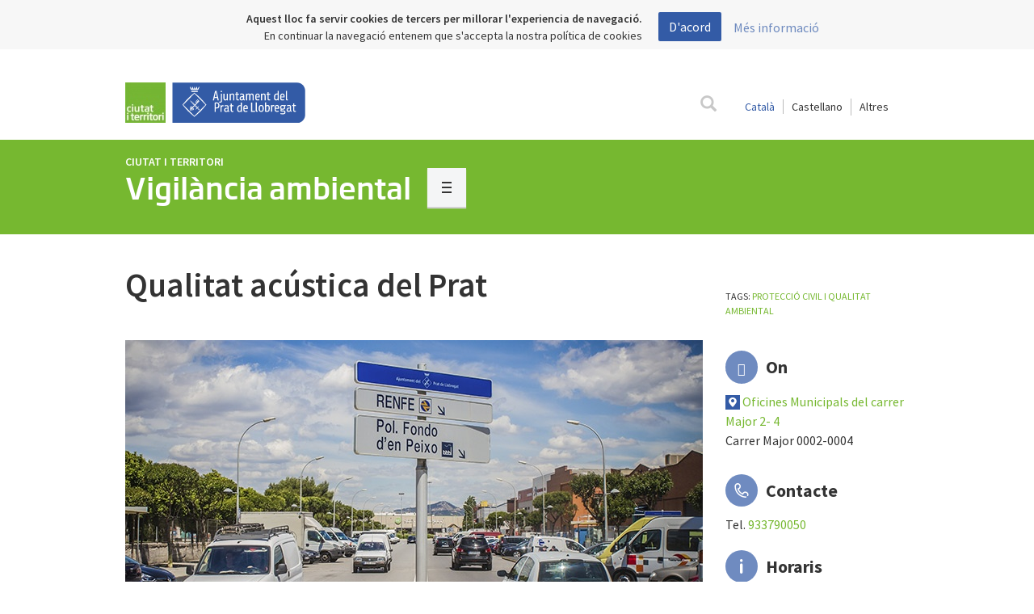

--- FILE ---
content_type: text/html; charset=utf-8
request_url: https://www.elprat.cat/el-prat-ciutat-i-territori/vigilancia-ambiental/qualitat-acustica-del-prat
body_size: 14522
content:
<!DOCTYPE html>

<html lang="ca">
<head profile="http://www.w3.org/1999/xhtml/vocab">
    <link rel="icon" type="image/ico" href="/sites/all/themes/elprat/images/favicon.ico">
    <link rel="apple-touch-icon" sizes="57x57" href="/sites/all/themes/elprat/images/icons/apple-icon-57x57.png">
    <link rel="apple-touch-icon" sizes="60x60" href="/sites/all/themes/elprat/images/icons/apple-icon-60x60.png">
    <link rel="apple-touch-icon" sizes="72x72" href="/sites/all/themes/elprat/images/icons/apple-icon-72x72.png">
    <link rel="apple-touch-icon" sizes="76x76" href="/sites/all/themes/elprat/images/icons/apple-icon-76x76.png">
    <link rel="apple-touch-icon" sizes="114x114" href="/sites/all/themes/elprat/images/icons/apple-icon-114x114.png">
    <link rel="apple-touch-icon" sizes="120x120" href="/sites/all/themes/elprat/images/icons/apple-icon-120x120.png">
    <link rel="apple-touch-icon" sizes="144x144" href="/sites/all/themes/elprat/images/icons/apple-icon-144x144.png">
    <link rel="apple-touch-icon" sizes="152x152" href="/sites/all/themes/elprat/images/icons/apple-icon-152x152.png">
    <link rel="apple-touch-icon" sizes="180x180" href="/sites/all/themes/elprat/images/icons/apple-icon-180x180.png">
    <link rel="icon" type="image/png" sizes="192x192"
          href="/sites/all/themes/elprat/images/icons/android-icon-192x192.png">
    <link rel="icon" type="image/png" sizes="32x32" href="/sites/all/themes/elprat/images/icons/favicon-32x32.png">
    <link rel="icon" type="image/png" sizes="96x96" href="/sites/all/themes/elprat/images/icons/favicon-96x96.png">
    <link rel="icon" type="image/png" sizes="16x16" href="/sites/all/themes/elprat/images/icons/favicon-16x16.png">
    <link rel="manifest" href="/manifest.json">
    <meta name="msapplication-TileColor" content="#ffffff">
    <meta name="msapplication-TileImage" content="/sites/all/themes/elprat/images/icons/ms-icon-144x144.png">
    <meta name="theme-color" content="#ffffff">

    <script src="https://maps.googleapis.com/maps/api/js?key=AIzaSyBmihVvzciJkpleN6DQLjL_XD9q71LxP8A"></script>
    <script src="/sites/all/themes/elprat/js/markerwithlabel.js" type="text/javascript"></script>
    <script src='https://www.google.com/recaptcha/api.js'></script>

    <meta http-equiv="Content-Type" content="text/html; charset=utf-8" />
<meta name="MobileOptimized" content="width" />
<meta name="HandheldFriendly" content="true" />
<meta name="viewport" content="width=device-width, initial-scale=1" />
<meta name="robots" content="follow, index" />
<meta name="generator" content="Drupal 7 (http://drupal.org)" />
<link rel="image_src" href="https://www.elprat.cat/sites/default/files/qualita-acustica-el-prat-p.jpg" />
<link rel="canonical" href="https://www.elprat.cat/el-prat-ciutat-i-territori/vigilancia-ambiental/qualitat-acustica-del-prat" />
<link rel="shortlink" href="https://www.elprat.cat/node/51186" />
<meta property="og:site_name" content="Ajuntament del Prat de Llobregat" />
<meta property="og:type" content="article" />
<meta property="og:url" content="https://www.elprat.cat/el-prat-ciutat-i-territori/vigilancia-ambiental/qualitat-acustica-del-prat" />
<meta property="og:title" content="Qualitat acústica del Prat" />
<meta property="og:image" content="https://www.elprat.cat/sites/default/files/styles/imatge_resum_fitxes/public/qualita-acustica-el-prat-p.jpg?itok=hWsJrKB4" />
<meta property="og:image:width" content="500" />
<meta property="og:image:height" content="600" />
    <title>Qualitat acústica del Prat</title>
    <style>
        btn-group-sm > .btn, .btn-sm {
            width: auto !important;
            padding: 5px 10px !important;
            font-size: 12px;
            line-height: 1.5;
            border-radius: 3px;
        }

        .btn.disabled, .btn[disabled], fieldset[disabled] .btn {
            pointer-events: none;
            cursor: not-allowed;
            filter: alpha(opacity=65);
            -webkit-box-shadow: none;
            box-shadow: none;
            opacity: .65;
        }

        .btn-success {
            color: #fff;
            background-color: #5cb85c;
            border-color: #4cae4c;
        }

        #url_lang {
            float: right;
            font-size: 14px;
        }

        #url_lang a {
            color: #333;
        }

        .lan-cat {
            padding-right: 10px;
            padding-left: 10px;
            border-right: 1px solid rgb(187, 187, 187);
        }

        .lan-cas {
            padding-left: 10px;
            padding-right: 10px;
        }

        .lanselect {
            border-radius: 0;
            background: white;
            border: none;
            font-size: 14px;
            padding-left: 10px;
            padding-right: 10px;
            border-left: 1px solid rgb(187, 187, 187);
        }

        #url_lang .selected, .lanselect.selected {
            color: #335ba6 !important;
        }

        .page-search .search-form {
            display: none;
        }

        .page-search .tabs.primary {
            display: none;
        }

    </style>
    <!-- Libreria recaptcha -->
    <style type="text/css" media="all">
@import url("https://www.elprat.cat/modules/system/system.base.css?t94rle");
@import url("https://www.elprat.cat/modules/system/system.menus.css?t94rle");
@import url("https://www.elprat.cat/modules/system/system.messages.css?t94rle");
@import url("https://www.elprat.cat/modules/system/system.theme.css?t94rle");
</style>
<style type="text/css" media="all">
@import url("https://www.elprat.cat/sites/all/modules/jquery_update/replace/ui/themes/base/minified/jquery.ui.core.min.css?t94rle");
@import url("https://www.elprat.cat/sites/all/modules/jquery_update/replace/ui/themes/base/minified/jquery.ui.theme.min.css?t94rle");
</style>
<style type="text/css" media="all">
@import url("https://www.elprat.cat/sites/all/modules/calendar/css/calendar_multiday.css?t94rle");
@import url("https://www.elprat.cat/sites/all/modules/date/date_api/date.css?t94rle");
@import url("https://www.elprat.cat/sites/all/modules/date/date_popup/themes/datepicker.1.7.css?t94rle");
@import url("https://www.elprat.cat/sites/all/modules/date/date_repeat_field/date_repeat_field.css?t94rle");
@import url("https://www.elprat.cat/modules/field/theme/field.css?t94rle");
@import url("https://www.elprat.cat/modules/node/node.css?t94rle");
@import url("https://www.elprat.cat/modules/search/search.css?t94rle");
@import url("https://www.elprat.cat/modules/user/user.css?t94rle");
@import url("https://www.elprat.cat/sites/all/modules/views/css/views.css?t94rle");
@import url("https://www.elprat.cat/sites/all/modules/ckeditor/css/ckeditor.css?t94rle");
</style>
<style type="text/css" media="all">
@import url("https://www.elprat.cat/sites/all/libraries/colorbox/example2/colorbox.css?t94rle");
@import url("https://www.elprat.cat/sites/all/modules/ctools/css/ctools.css?t94rle");
@import url("https://www.elprat.cat/sites/all/libraries/jquery-ui-multiselect-widget/jquery.multiselect.css?t94rle");
@import url("https://www.elprat.cat/sites/all/libraries/jquery-ui-multiselect-widget/jquery.multiselect.filter.css?t94rle");
@import url("https://www.elprat.cat/sites/all/modules/jquery_ui_multiselect_widget/jquery_ui_multiselect_widget.css?t94rle");
</style>
<style type="text/css" media="all">
@import url("https://www.elprat.cat/sites/all/themes/elprat/css/bootstrap-toggle.min.css?t94rle");
@import url("https://www.elprat.cat/sites/all/themes/elprat/css/master.css?t94rle");
@import url("https://www.elprat.cat/sites/all/themes/elprat/css/font-awesome.min.css?t94rle");
@import url("https://www.elprat.cat/sites/all/themes/elprat/css/daterangepicker.css?t94rle");
@import url("https://www.elprat.cat/sites/all/themes/elprat/css/css-back-front.css?t94rle");
@import url("https://www.elprat.cat/sites/all/themes/elprat/css/jtsage-datebox.min.css?t94rle");
</style>
<style type="text/css" media="all">
<!--/*--><![CDATA[/*><!--*/
.background-image-content{background:url()no-repeat top center;background-size:100% auto;}

/*]]>*/-->
</style>
    <!--<script src='/sites/all/themes/elprat/js/jquery-1.11.3.min.js'></script>-->

    <script type="text/javascript" src="//ajax.googleapis.com/ajax/libs/jquery/1.12.4/jquery.min.js"></script>
<script type="text/javascript">
<!--//--><![CDATA[//><!--
window.jQuery || document.write("<script src='/sites/all/modules/jquery_update/replace/jquery/1.12/jquery.min.js'>\x3C/script>")
//--><!]]>
</script>
<script type="text/javascript">
<!--//--><![CDATA[//><!--
jQuery.migrateMute=true;jQuery.migrateTrace=false;
//--><!]]>
</script>
<script type="text/javascript" src="//code.jquery.com/jquery-migrate-1.4.1.min.js"></script>
<script type="text/javascript">
<!--//--><![CDATA[//><!--
window.jQuery && window.jQuery.migrateWarnings || document.write("<script src='/sites/all/modules/jquery_update/replace/jquery-migrate/1.4.1/jquery-migrate.min.js'>\x3C/script>")
//--><!]]>
</script>
<script type="text/javascript" src="https://www.elprat.cat/misc/jquery-extend-3.4.0.js?v=1.12.4"></script>
<script type="text/javascript" src="https://www.elprat.cat/misc/jquery-html-prefilter-3.5.0-backport.js?v=1.12.4"></script>
<script type="text/javascript" src="https://www.elprat.cat/misc/jquery.once.js?v=1.2"></script>
<script type="text/javascript" src="https://www.elprat.cat/misc/drupal.js?t94rle"></script>
<script type="text/javascript" src="https://www.elprat.cat/sites/all/modules/jquery_update/js/jquery_browser.js?v=0.0.1"></script>
<script type="text/javascript" src="//ajax.googleapis.com/ajax/libs/jqueryui/1.10.2/jquery-ui.min.js"></script>
<script type="text/javascript">
<!--//--><![CDATA[//><!--
window.jQuery.ui || document.write("<script src='/sites/all/modules/jquery_update/replace/ui/ui/minified/jquery-ui.min.js'>\x3C/script>")
//--><!]]>
</script>
<script type="text/javascript" src="https://www.elprat.cat/sites/all/modules/jquery_update/replace/ui/external/jquery.cookie.js?v=67fb34f6a866c40d0570"></script>
<script type="text/javascript" src="https://www.elprat.cat/sites/all/modules/jquery_update/replace/jquery.form/4/jquery.form.min.js?v=4.2.1"></script>
<script type="text/javascript" src="https://www.elprat.cat/misc/ajax.js?v=7.98"></script>
<script type="text/javascript" src="https://www.elprat.cat/sites/all/modules/jquery_update/js/jquery_update.js?v=0.0.1"></script>
<script type="text/javascript" src="https://www.elprat.cat/sites/all/modules/ajaxprat/ajaxprat.js?t94rle"></script>
<script type="text/javascript" src="https://www.elprat.cat/sites/default/files/languages/ca_QQurv2xjmavzJCuzicmqEcr7Pb1a5Uc8VUvhDcP1xbs.js?t94rle"></script>
<script type="text/javascript" src="https://www.elprat.cat/sites/all/libraries/colorbox/jquery.colorbox.js?t94rle"></script>
<script type="text/javascript" src="https://www.elprat.cat/sites/all/modules/colorbox/js/colorbox.js?t94rle"></script>
<script type="text/javascript" src="https://www.elprat.cat/sites/all/modules/colorbox/js/colorbox_load.js?t94rle"></script>
<script type="text/javascript" src="https://www.elprat.cat/sites/all/modules/colorbox/js/colorbox_inline.js?t94rle"></script>
<script type="text/javascript" src="https://www.elprat.cat/modules/google_analytics/googleanalytics.js?t94rle"></script>
<script type="text/javascript">
<!--//--><![CDATA[//><!--
(function(i,s,o,g,r,a,m){i["GoogleAnalyticsObject"]=r;i[r]=i[r]||function(){(i[r].q=i[r].q||[]).push(arguments)},i[r].l=1*new Date();a=s.createElement(o),m=s.getElementsByTagName(o)[0];a.async=1;a.src=g;m.parentNode.insertBefore(a,m)})(window,document,"script","//www.google-analytics.com/analytics.js","ga");ga("create", "UA-3731093-1", {"cookieDomain":"auto"});ga("set", "anonymizeIp", true);ga('require', 'displayfeatures');ga("send", "pageview");
//--><!]]>
</script>
<script type="text/javascript" src="https://www.elprat.cat/sites/all/modules/views_load_more/views_load_more.js?t94rle"></script>
<script type="text/javascript" src="https://www.elprat.cat/sites/all/modules/views/js/base.js?t94rle"></script>
<script type="text/javascript" src="https://www.elprat.cat/misc/progress.js?v=7.98"></script>
<script type="text/javascript" src="https://www.elprat.cat/sites/all/modules/views/js/ajax_view.js?t94rle"></script>
<script type="text/javascript" src="https://www.elprat.cat/sites/all/themes/elprat/js/jquery-1.11.3.min.js?t94rle"></script>
<script type="text/javascript" src="https://www.elprat.cat/sites/all/themes/elprat/js/jquery-ui.min.js?t94rle"></script>
<script type="text/javascript" src="https://www.elprat.cat/sites/all/themes/elprat/js/js.cookie.js?t94rle"></script>
<script type="text/javascript" src="https://www.elprat.cat/sites/all/themes/elprat/js/classie.js?t94rle"></script>
<script type="text/javascript" src="https://www.elprat.cat/sites/all/themes/elprat/js/search.js?t94rle"></script>
<script type="text/javascript" src="https://www.elprat.cat/sites/all/themes/elprat/js/bootstrap.min.js?t94rle"></script>
<script type="text/javascript" src="https://www.elprat.cat/sites/all/themes/elprat/js/bootstrap-select.min.js?t94rle"></script>
<script type="text/javascript" src="https://www.elprat.cat/sites/all/themes/elprat/js/jquery.jscroll.min.js?t94rle"></script>
<script type="text/javascript" src="https://www.elprat.cat/sites/all/themes/elprat/js/isotope.pkgd.min.js?t94rle"></script>
<script type="text/javascript" src="https://www.elprat.cat/sites/all/themes/elprat/js/waypoints/lib/jquery.waypoints.min.js?t94rle"></script>
<script type="text/javascript" src="https://www.elprat.cat/sites/all/themes/elprat/js/waypoints/lib/shortcuts/infinite.min.js?t94rle"></script>
<script type="text/javascript" src="https://www.elprat.cat/sites/all/themes/elprat/js/imagesloaded.pkgd.min.js?t94rle"></script>
<script type="text/javascript" src="https://www.elprat.cat/sites/all/themes/elprat/js/jquery.flexslider-min.js?t94rle"></script>
<script type="text/javascript" src="https://www.elprat.cat/sites/all/themes/elprat/js/collapsiblelist.js?t94rle"></script>
<script type="text/javascript" src="https://www.elprat.cat/sites/all/themes/elprat/js/jquery.bootpag.min.js?t94rle"></script>
<script type="text/javascript" src="https://www.elprat.cat/sites/all/themes/elprat/js/moment.min.js?t94rle"></script>
<script type="text/javascript" src="https://www.elprat.cat/sites/all/themes/elprat/js/jquery.daterangepicker.js?t94rle"></script>
<script type="text/javascript" src="https://www.elprat.cat/sites/all/themes/elprat/js/jquery.mobile.custom.min.js?t94rle"></script>
<script type="text/javascript" src="https://www.elprat.cat/sites/all/themes/elprat/js/elprat.js?t94rle"></script>
<script type="text/javascript" src="https://www.elprat.cat/sites/all/themes/elprat/js/jquery.cookiebar.js?t94rle"></script>
<script type="text/javascript" src="https://www.elprat.cat/sites/all/themes/elprat/js/heatmap.min.js?t94rle"></script>
<script type="text/javascript" src="https://www.elprat.cat/sites/all/themes/elprat/js/bootstrap-toggle.min.js?t94rle"></script>
<script type="text/javascript" src="https://www.elprat.cat/sites/all/themes/elprat/js/oms.min.js?t94rle"></script>
<script type="text/javascript">
<!--//--><![CDATA[//><!--
jQuery.extend(Drupal.settings, {"basePath":"\/","pathPrefix":"","setHasJsCookie":0,"ajaxPageState":{"theme":"elprat","theme_token":"SmclF4yAnPRzC1bghTQJjFL037K_-ejr8Vuu2X8BfCk","jquery_version":"1.12","jquery_version_token":"Q3QfLBbC_yspqKX2C3Byc2guJSjM3rwlXcCRWwkSn34","js":{"sites\/all\/libraries\/jquery-ui-multiselect-widget\/src\/jquery.multiselect.js":1,"sites\/all\/libraries\/jquery-ui-multiselect-widget\/src\/jquery.multiselect.filter.js":1,"sites\/all\/modules\/jquery_ui_multiselect_widget\/jquery_ui_multiselect_widget.js":1,"\/\/ajax.googleapis.com\/ajax\/libs\/jquery\/1.12.4\/jquery.min.js":1,"0":1,"1":1,"\/\/code.jquery.com\/jquery-migrate-1.4.1.min.js":1,"2":1,"misc\/jquery-extend-3.4.0.js":1,"misc\/jquery-html-prefilter-3.5.0-backport.js":1,"misc\/jquery.once.js":1,"misc\/drupal.js":1,"sites\/all\/modules\/jquery_update\/js\/jquery_browser.js":1,"\/\/ajax.googleapis.com\/ajax\/libs\/jqueryui\/1.10.2\/jquery-ui.min.js":1,"3":1,"sites\/all\/modules\/jquery_update\/replace\/ui\/external\/jquery.cookie.js":1,"sites\/all\/modules\/jquery_update\/replace\/jquery.form\/4\/jquery.form.min.js":1,"misc\/ajax.js":1,"sites\/all\/modules\/jquery_update\/js\/jquery_update.js":1,"sites\/all\/modules\/ajaxprat\/ajaxprat.js":1,"public:\/\/languages\/ca_QQurv2xjmavzJCuzicmqEcr7Pb1a5Uc8VUvhDcP1xbs.js":1,"sites\/all\/libraries\/colorbox\/jquery.colorbox.js":1,"sites\/all\/modules\/colorbox\/js\/colorbox.js":1,"sites\/all\/modules\/colorbox\/js\/colorbox_load.js":1,"sites\/all\/modules\/colorbox\/js\/colorbox_inline.js":1,"modules\/google_analytics\/googleanalytics.js":1,"4":1,"sites\/all\/modules\/views_load_more\/views_load_more.js":1,"sites\/all\/modules\/views\/js\/base.js":1,"misc\/progress.js":1,"sites\/all\/modules\/views\/js\/ajax_view.js":1,"sites\/all\/themes\/elprat\/js\/jquery-1.11.3.min.js":1,"sites\/all\/themes\/elprat\/js\/jquery-ui.min.js":1,"sites\/all\/themes\/elprat\/js\/js.cookie.js":1,"sites\/all\/themes\/elprat\/js\/classie.js":1,"sites\/all\/themes\/elprat\/js\/search.js":1,"sites\/all\/themes\/elprat\/js\/bootstrap.min.js":1,"sites\/all\/themes\/elprat\/js\/bootstrap-select.min.js":1,"sites\/all\/themes\/elprat\/js\/jquery.jscroll.min.js":1,"sites\/all\/themes\/elprat\/js\/isotope.pkgd.min.js":1,"sites\/all\/themes\/elprat\/js\/waypoints\/lib\/jquery.waypoints.min.js":1,"sites\/all\/themes\/elprat\/js\/waypoints\/lib\/shortcuts\/infinite.min.js":1,"sites\/all\/themes\/elprat\/js\/imagesloaded.pkgd.min.js":1,"sites\/all\/themes\/elprat\/js\/jquery.flexslider-min.js":1,"sites\/all\/themes\/elprat\/js\/collapsiblelist.js":1,"sites\/all\/themes\/elprat\/js\/jquery.bootpag.min.js":1,"sites\/all\/themes\/elprat\/js\/moment.min.js":1,"sites\/all\/themes\/elprat\/js\/jquery.daterangepicker.js":1,"sites\/all\/themes\/elprat\/js\/jquery.mobile.custom.min.js":1,"sites\/all\/themes\/elprat\/js\/elprat.js":1,"sites\/all\/themes\/elprat\/js\/jquery.cookiebar.js":1,"sites\/all\/themes\/elprat\/js\/heatmap.min.js":1,"sites\/all\/themes\/elprat\/js\/bootstrap-toggle.min.js":1,"sites\/all\/themes\/elprat\/js\/oms.min.js":1},"css":{"modules\/system\/system.base.css":1,"modules\/system\/system.menus.css":1,"modules\/system\/system.messages.css":1,"modules\/system\/system.theme.css":1,"misc\/ui\/jquery.ui.core.css":1,"misc\/ui\/jquery.ui.theme.css":1,"sites\/all\/modules\/calendar\/css\/calendar_multiday.css":1,"sites\/all\/modules\/date\/date_api\/date.css":1,"sites\/all\/modules\/date\/date_popup\/themes\/datepicker.1.7.css":1,"sites\/all\/modules\/date\/date_repeat_field\/date_repeat_field.css":1,"modules\/field\/theme\/field.css":1,"modules\/node\/node.css":1,"modules\/search\/search.css":1,"modules\/user\/user.css":1,"sites\/all\/modules\/views\/css\/views.css":1,"sites\/all\/modules\/ckeditor\/css\/ckeditor.css":1,"sites\/all\/libraries\/colorbox\/example2\/colorbox.css":1,"sites\/all\/modules\/ctools\/css\/ctools.css":1,"sites\/all\/libraries\/jquery-ui-multiselect-widget\/jquery.multiselect.css":1,"sites\/all\/libraries\/jquery-ui-multiselect-widget\/jquery.multiselect.filter.css":1,"sites\/all\/modules\/jquery_ui_multiselect_widget\/jquery_ui_multiselect_widget.css":1,"sites\/all\/themes\/elprat\/css\/bootstrap-toggle.min.css":1,"sites\/all\/themes\/elprat\/css\/master.css":1,"sites\/all\/themes\/elprat\/css\/font-awesome.min.css":1,"sites\/all\/themes\/elprat\/css\/styleelprat.css":1,"sites\/all\/themes\/elprat\/css\/daterangepicker.css":1,"sites\/all\/themes\/elprat\/css\/css-back-front.css":1,"sites\/all\/themes\/elprat\/css\/jtsage-datebox.min.css":1,"0":1}},"colorbox":{"transition":"elastic","speed":"350","opacity":"0.95","slideshow":false,"slideshowAuto":true,"slideshowSpeed":"2500","slideshowStart":"start slideshow","slideshowStop":"stop slideshow","current":"{current} de {total}","previous":"","next":"","close":"","overlayClose":true,"returnFocus":true,"maxWidth":"98%","maxHeight":"98%","initialWidth":"300","initialHeight":"300","fixed":true,"scrolling":false,"mobiledetect":true,"mobiledevicewidth":"480px","file_public_path":"\/sites\/default\/files","specificPagesDefaultValue":"admin*\nimagebrowser*\nimg_assist*\nimce*\nnode\/add\/*\nnode\/*\/edit\nprint\/*\nprintpdf\/*\nsystem\/ajax\nsystem\/ajax\/*"},"jquery_ui_multiselect_widget":{"module_path":"sites\/all\/modules\/jquery_ui_multiselect_widget","multiple":1,"filter":1,"subselector":"","selectedlist":"4","autoOpen":0,"header":1,"height":"175","classes":"","filter_auto_reset":0,"filter_width":"100","jquery_ui_multiselect_widget_path_match_exclude":"media\/*\r\nfile\/*\r\nsystem\/ajax\r\nurba\/ajuts-i-serveis-lhabitatge"},"googleanalytics":{"trackOutbound":1,"trackMailto":1,"trackDownload":1,"trackDownloadExtensions":"7z|aac|arc|arj|asf|asx|avi|bin|csv|doc(x|m)?|dot(x|m)?|exe|flv|gif|gz|gzip|hqx|jar|jpe?g|js|mp(2|3|4|e?g)|mov(ie)?|msi|msp|pdf|phps|png|ppt(x|m)?|pot(x|m)?|pps(x|m)?|ppam|sld(x|m)?|thmx|qtm?|ra(m|r)?|sea|sit|tar|tgz|torrent|txt|wav|wma|wmv|wpd|xls(x|m|b)?|xlt(x|m)|xlam|xml|z|zip","trackColorbox":1},"currentPath":"node\/51186","currentPathIsAdmin":false,"views":{"ajax_path":"\/views\/ajax","ajaxViews":{"views_dom_id:3d906287874c2e8703526b98025c4466":{"view_name":"fitxes_relacionades","view_display_id":"block_1","view_args":"86240","view_path":"node\/51186","view_base_path":"fitxes-relacionades","view_dom_id":"3d906287874c2e8703526b98025c4466","pager_element":"451"}}},"urlIsAjaxTrusted":{"\/views\/ajax":true},"better_exposed_filters":{"views":{"fitxes_relacionades":{"displays":{"block_1":{"filters":[]}}}}}});
//--><!]]>
</script>

    <!-- Categoria para filtrar datalayers -->
            <script>
            dataLayer = [{'pageCategory': 'vigilancia-ambiental'}];
        </script>
        
    <!-- Google Tag Manager -->
    <script>(function (w, d, s, l, i) {
            w[l] = w[l] || [];
            w[l].push({
                'gtm.start':
                    new Date().getTime(), event: 'gtm.js'
            });
            var f = d.getElementsByTagName(s)[0],
                j = d.createElement(s), dl = l != 'dataLayer' ? '&l=' + l : '';
            j.async = true;
            j.src =
                'https://www.googletagmanager.com/gtm.js?id=' + i + dl;
            f.parentNode.insertBefore(j, f);
        })(window, document, 'script', 'dataLayer', 'GTM-TSZRSDB');</script>
    <!-- End Google Tag Manager -->

</head>

<body class="html not-front not-logged-in no-sidebars page-node page-node- page-node-51186 node-type-fitxa-servei" >

<!-- Google Tag Manager (noscript) -->
<noscript>
    <iframe src="https://www.googletagmanager.com/ns.html?id=GTM-TSZRSDB"
            height="0" width="0" style="display:none;visibility:hidden"></iframe>
</noscript>
<!-- End Google Tag Manager (noscript) -->

<style>
    /* Parche para solucionar el problema en las cargas AJAX */
    .view-content > div {
        clear: none !important;
    }
</style>
<!-- #header-menu -->
<div id="header-menu">

    <!-- #header-menu-inside -->
    <div id="header-menu-inside" class="container_12 clearfix">
        <div class="grid_12">
                        <div id="navigation" class="clearfix">
                    <span class="categoria-page">
      <header>
          <nav class="navbar">
              <div class="container">
                  <div class="navbar-header-categoria ">
                                            <a class="navbar-brand"
                         href="/ciutat-i-territori">          <img class="irea-logo" typeof="foaf:Image" src="https://www.elprat.cat/sites/default/files/styles/thunbail_area/public/avatar_ciutatiterritori.jpg?itok=CPj_uKKG" width="50" height="50" alt="" />    </a>
                      <a class="navbar-brand" href="/"><img
                                  src="/sites/all/themes/elprat/images/ajuntament_el_prat.svg"></a>
                  </div>
                  <div class="" id="menu-principal">
                      <div class="text-right" style="margin-top:5px;">
                          <span id="url_lang"></span>
                          <div style="display:none" id="google_translate_element"></div>
                          <script type="text/javascript">
                            function googleTranslateElementInit() {
                                new google.translate.TranslateElement({
                                    pageLanguage: 'ca',
                                    layout: google.translate.TranslateElement.InlineLayout.SIMPLE
                                }, 'google_translate_element');
                            }
                          </script><script type="text/javascript"
                                           src="//translate.google.com/translate_a/element.js?cb=googleTranslateElementInit"></script>
                          <style type="text/css">iframe.goog-te-banner-frame {
                                  display: none !important;
                              }</style>
                          <style type="text/css">body {
                                  position: static !important;
                                  top: 0px !important;
                              }</style>
                      </div>
                      <form id="search" class="formulario-busqueda" action="/search/general/"
                            onsubmit="search_res(); return false;" method="POST">
                          <div id="label">
                              <label for="search-terms"><span id="search-label"
                                                              class="glyphicon glyphicon-search"></span></label>
                          </div>
                          <div id="input">
                              <input type="text" name="search-terms" id="search-terms" placeholder="Buscar...">
                          </div>
                      </form>
                  </div>
              </div>
          </nav>
      </header>
  </span>


<style>
    .goog-te-gadget-simple {
        border: 0;
    }

    .text-right {
        float: right;
    }
    .categoria-page .irea-logo {
        width: auto !important;
    }   
</style><span hidden>293685</span><section id="cabecera-subcategoria">
    <div class="urba-color">
        <div class="container content">
            <div class="row">
                <div class="col-md-8 col-sm-6 col-xs-12">
                                            <h4 class="categoria-madre">
                            <a href="/ciutat-i-territori">Ciutat i Territori</a>
                        </h4>
                                                                <a href="/territori-medi-ambient-i-energia/vigilancia-ambiental">
                            <h2>Vigilància ambiental</h2></a>                    
                    <button id="menu-categoria-fitxa" class="c-hamburger c-hamburger--htx">
                        <span>toggle menu</span>
                    </button>

                    <div id="change_menu"></div>
                                </div>
            <div class="col-md-4 col-sm-6 col-xs-12">
                <div class="social-block">
                    <!-- Módulo xarxes socials
     Emexs Marketing
     20/07/2015
-->
                </div>
            </div>
        </div>
    </div>
    </div>
</section>
            </div>
        </div>
    </div><!-- EOF: #header-menu-inside -->
</div><!-- EOF: #header-menu -->


<!-- #banner -->
<div id="banner">

        
</div><!-- EOF: #banner -->


<!-- #content -->

<div id="content" class="urba">
    <!-- #content-inside -->
            <div id="content-inside" class="container_12 clearfix">
            
            
            
            
            
            
                        
                            
            
              <div class="region region-content">
    <div id="block-system-main" class="block block-system">


<div class="content">
  <div id="node-51186" class="node node-fitxa-servei node--fitxa_servei--full node--fitxa_servei--full" about="/el-prat-ciutat-i-territori/vigilancia-ambiental/qualitat-acustica-del-prat" typeof="sioc:Item foaf:Document">
    <div class="content clearfix">
      <!-- Cabecera Servei  
     Emexs Marketing
     06/07/2015
-->


<!-- Navegación SCROLL -->
<nav class="categoria-menu-sticker" id="nav_fixed">
    <div class="container">
        <a href='https://www.elprat.cat/territori-medi-ambient-i-energia/vigilancia-ambiental3'><h4 class='urba-font menu-sticky-title'>Vigilància ambiental</h4></a>        <button class="c-hamburger c-hamburger--htx">
            <span>toggle menu</span>
        </button>
    </div>
</nav>

<!-- Control para el Waypoint del menú flotante 3 -->
<div id="hide_menu"></div>
<div id="menu"></div>
<div class="container content menu-ficha menu-desplegable">
    <span id="waypoint-size"></span>
    <!-- Si el menú esta oculto , ocultamos el div-->
    <div id="waypoint" style='display:none'>
        <nav class="menu-first menu-urba">
            <div class="panel-group menu_categoria" id="accordion" role="tablist" aria-multiselectable="true">

                                                    <div class='panel panel-default'>
                                        <div class='panel-heading' role='tab' id='categoria0'>
                                            <a class="link" href='https://www.elprat.cat/ciutat-i-territori/vigilancia-ambiental/vigilancia-alimentaria'>
                                                <h4 class='panel-title'>
                                                    Vigilància alimentària                                                </h4>
                                            </a>
                                        </div>
                                    </div>

                                                                        <div class='panel panel-default'>
                                        <div class='panel-heading' role='tab' id='categoria1'>
                                            <a class="link" href='https://www.elprat.cat/ciutat-i-territori/vigilancia-ambiental/control-i-prevencio-de-la-legionella'>
                                                <h4 class='panel-title'>
                                                    Control i prevenció de la legionel·la                                                </h4>
                                            </a>
                                        </div>
                                    </div>

                                                                        <div class='panel panel-default'>
                                        <div class='panel-heading' role='tab' id='categoria2'>
                                            <a class="link" href='https://www.elprat.cat/el-prat-ciutat-i-territori/vigilancia-ambiental/control-sanitari-de-les-piscines-dus-public'>
                                                <h4 class='panel-title'>
                                                    Control sanitari de les piscines d’ús públic                                                </h4>
                                            </a>
                                        </div>
                                    </div>

                                                                        <div class='panel panel-default'>
                                        <div class='panel-heading' role='tab' id='categoria3'>
                                            <a class="link" href='https://www.elprat.cat/ciutat-i-territori/vigilancia-ambiental/vigilancia-de-la-contaminacio-de-laire'>
                                                <h4 class='panel-title'>
                                                    Vigilància de la contaminació de l'aire                                                </h4>
                                            </a>
                                        </div>
                                    </div>

                                                                        <div class='panel panel-default'>
                                        <div class='panel-heading' role='tab' id='categoria4'>
                                            <a class="link" href='https://www.elprat.cat/el-prat-ciutat-i-territori/vigilancia-ambiental/control-i-prevencio-dels-camps-de-radiofrequencia'>
                                                <h4 class='panel-title'>
                                                    Control i prevenció dels camps de radiofreqüència                                                </h4>
                                            </a>
                                        </div>
                                    </div>

                                                                        <div class='panel panel-default'>
                                        <div class='panel-heading' role='tab' id='categoria5'>
                                            <a class="link" href='https://www.elprat.cat/el-prat-ciutat-i-territori/vigilancia-ambiental/qualitat-acustica-del-prat'>
                                                <h4 class='panel-title'>
                                                    Qualitat acústica del Prat                                                </h4>
                                            </a>
                                        </div>
                                    </div>

                                    
            </div>
        </nav>

        <!------------------------------->
        <!-- Si el menú es de 2º nivel -->
        <!------------------------------->
        <!-- Cuando el menú esté vacío -->
            </div>
</div>


<script>
    //Pintamos la clase en el menu
    var className = $('.menu-sticky-title').attr('class');
    $('.menu-sticky-title > a').addClass(className);

</script>

    
  <!-- Background & Summary-->
  <div class="content container">
    <div class="row">
      <div class="col-md-9">
          

                  <h1 class="title-slim">          Qualitat acústica del Prat    </h1>
              </div>
      <div class="col-md-3 tags-menu ">

        <!-- MODULO CREADO PARA OPTIMIZAR CODIGO PARA MOSTRAR LOS METATAGS -->
<!-- 10/11/2015 - ADRI AVELLANEDA -->
<br>Tags:     
        

<a href="/departaments/proteccio-civil-i-qualitat-ambiental">Protecció civil i qualitat ambiental</a>        

   
   
  
        
      </div>
    </div>
  </div>
    <div class="background-content ">


        <!-- Eliminamos algunos divs si el contenido son pils -->
          <div class='container content'>
          <!-- Barra Lateral Servicios
     Emexs Marketing
     06/07/2015
-->

<div class="row">
  <aside class="col-xs-12 col-md-3 col-md-push-9">
          <div class="col-xs-12 col-sm-6 col-md-12 col-no-padding">
        <h3><span class="icon-circle icon-on"></span>On</h3>
                  <p><a class='com_arribar' target='_blank' href='http://maps.google.com/maps?q=loc:41.3309,2.09339'><span class='icon-square-xs icon-localitzacio'></span></a> <a
              href="https://www.elprat.cat/oficines-municipals-del-carrer-major-2-4">Oficines Municipals del carrer Major 2- 4</a><br>
            Carrer Major 0002-0004</p>
                      </div>
    
          <div class="col-xs-12 col-sm-6 col-md-12 col-no-padding">
        <h3><span class="icon-circle icon-contacte"></span>Contacte</h3>
                          Tel. <a href="tel:933790050">          933790050    </a><br>
                        
                                      
                                  </div>
                  <div class="col-xs-12 col-sm-6 col-md-12 col-no-padding">
        <h3><span class="icon-circle icon-organitzacio"></span>Horaris</h3>
        <p><p>De 9 a 13.30 h, de dilluns a divendres.</p>
</p>
      </div>
    

    <!-- Enllaços A un clic -->
    <!-- Módulo a un clic
     Navbar Left
     Emexs Marketing 
-->
<!-- Enllaços A un clic -->
<div class="row">
  <div class="col-xs-12 col-sm-12 col-md-12 separador-files">
    <ul class="list-unstyled">
      <h3>           A un clic    </h3>
              <li>
            <a href="http://www.aena.es/ca/aeroport-barcelona/sirma---mapa-terminals.html" target="0"><span class='icon-flechaR icon-xs'></span>Consulteu el nivell de soroll dels avions al web d’AENA</a>        </li>
                  <li>
            <a href="http://www.elprat.cat/educacio/activitats-educatives/taller-de-contaminacio-acustica" target="0"><span class='icon-flechaR icon-xs'></span>Activitat educativa</a>        </li>
              </ul>  
  </div>
</div>
    <!-- Enllaós Compartir Xarxes Socials -->
    <div class="row">
      <div class="col-xs-12 col-sm-12 col-md-12 separador-files">
        <h3>Compartir</h3>
        <a href="http://www.facebook.com/sharer.php?u=https://www.elprat.cat/el-prat-ciutat-i-territori/vigilancia-ambiental/qualitat-acustica-del-prat&t=Ajuntament del Prat"
          title="Compartir en Facebook" target="_blank">
          <span class="icon-circle icon-facebook"></span>
        </a>
        <a href="http://twitter.com/home?status=L%27ajuntament+del+Prat+ha+publicat+el+darrer+contingut%3A+https%3A%2F%2Fwww.elprat.cat%2Fel-prat-ciutat-i-territori%2Fvigilancia-ambiental%2Fqualitat-acustica-del-prat"
          title="Compartir via Twitter" target="_blank">
          <span class="icon-circle icon-twitter"><i></i></span>
        </a>
        <a href="mailto:?subject=Nova noticia de l'Ajuntament del Prat!&amp;body=L'ajuntament del Prat ha publicat el darrer contingut: https://www.elprat.cat/el-prat-ciutat-i-territori/vigilancia-ambiental/qualitat-acustica-del-prat"
          title="Compartir via e-mail" target="_blank">
          <span class="icon-circle icon-correo"></span>
        </a>
      </div>
    </div>

    <!-- Botó Subscriu-te -->
    <div class="row">
      <div class="col-xs-12 col-sm-12 col-md-12 separador-files">
              </div>
    </div>
  </aside>        <div class="col-xs-12 col-md-9 col-md-pull-3 background-image ">
                                       <div class="top-margin"></div>
                <!-- Módulo Imagen Principal
     Emexs Marketing
     06/07/2015
-->

  <div id="container" >

            <div class="img">
            <img class="img-fluid" typeof="foaf:Image" src="https://www.elprat.cat/sites/default/files/styles/image_principal_large/public/imagen_principal/qualita-acustica-el-prat-g.jpg?itok=0bix08IY" width="715" height="400" alt="Qualitat acústica del Prat " title="Qualitat acústica del Prat " />        </div>
          </div>
  <div class="bottom-padding-20px"></div>	

<!-- Módulo contenido de todas las fichas
     Modos: Acordeón, Simple, Tabs
     Emexs Marketing
     06/07/2015
-->

<div class="contenido-div" >
    <!-- Cargamos el título y el texto principal si lo tienen -->
    
    
    
    <!-- FORMATO ÚNICO -->
    
                    <div class="contenido">
                                                                                    
                                          <h3>Què és el servei?</h3>
<p>La normativa vigent en matèria de contaminació acústica obliga els municipis a elaborar i aprovar els mapes de capacitat acústica que determinen els nivells màxims permesos de soroll ambiental.</p>
<p>Tot això està regulat per la Llei 16/2002 de protecció contra la contaminació acústica i que es basa en la Directiva 2002/49/CE, referent als mapes d’aglomeracions.</p>
<h3>Què ofereix?</h3>
<p>El servei exerceix la vigilància ambiental dels nivells acústics de la ciutat i el control acústic aeri. Per això realitza diverses accions com les inspeccions de soroll de les <a href="/ciutat-i-territori/urbanisme/obres-i-activitats-economiques-privades" target="_blank">activitats econòmiques</a>&nbsp;o el control del soroll dels vehicles que realitza la Guàrdia Urbana.</p>
<h4><strong>Seguiment del soroll de l'aeroport</strong></h4>
<p>AENA disposa d'una xarxa de control acústic aeri. Al Prat hi ha implantats dos punts d'enregistrament del soroll dels avions a l'escola Jaume Balmes i al Centre Remolar.</p>
    <!-- Módulo webs y blogs
     Emexs Marketing
     06/07/2015
-->
<section id="webs-i-blogs" class="">
  <div class="container content">
                   <div class="row">
        <div class="col-md-12  top-margin-4">
          <h3>           Documents relacionats    </h3>        </div>
      </div>
              <div class="row ">

      <!-- Listado de Webs -->
      <div class="col-xs-12 col-sm-6  col-md-6 web top-margin-4">

                  <div class="media">
                        <div class="media-body media-middle">
                            <a href="https://seu.elprat.cat/siac/Publicacion_ver_doc.aspx?coddoc=QUAYI00X&amp;id=3682" target="0"><i class='zmdi zmdi-open-in-new'></i> Mapa estratègic de soroll i capacitat acústica del Prat</a>                              
                
            </div>
          </div>
                  <div class="media">
                        <div class="media-body media-middle">
                            <a href="https://seu.elprat.cat/siac/PublicacionTabs.aspx?tab=7&amp;id=3682&amp;t=O&amp;x=tCCNPQXmyOZwAyk4qkvavg" target="0"><i class='zmdi zmdi-open-in-new'></i> Ordenança reguladora de la contaminació per sorolls i vibracions del municipi del Prat de Llobregat </a>                              
                
            </div>
          </div>
              </div>

      <!-- Listado de Blogs -->
      <div class="col-xs-12 col-sm-6  col-md-6 top-margin-4">
          
      </div>
    </div>
  </div>
</section>                            </div>
                
    <!-- FORMATO ACORDEÓN -->
    
    <!-- FORMATO TIPO TABS -->
    
    <!-- FORMATO TIPO LISTADO  -->
    <script>
    // Funcion para hacer scroll top al contenido
    $('.acordeon_contenido').on('shown.bs.collapse', '.panel-default', function (e) {
        var menuStuck = $('.categoria-menu-sticker.stuck');

        if (menuStuck.length) {
            console.log("entra");
            $('html,body').animate({
                scrollTop: ($(this).offset().top) - 82
            }, 500);
        } else {
            $('html,body').animate({
                scrollTop: $(this).offset().top
            }, 500);
        }

    });
</script>
</div>
     
      </div>
            </div>
    </div>
    </div>
  
  
</article>
</section>



<!-- Módulo Fitxes Relacionades
     Emexs Marketing
     06/07/2015
-->
<style>
    #fitxes-relacionades.without-text .clearfix{
        display:none;
    }
</style>
<span id="Serveis-relacionats"></span>
<section id="fitxes-relacionades" class="urba-color tamany-vertical-fixe 86240 ">
    <div class="container content top-margin-4">
        <div class="row">
            <div class="col-md-12">
                <h2>          Serveis relacionats    </h2>
            </div>
        </div>
        <div class="row">
            <div class="view view-fitxes-relacionades view-id-fitxes_relacionades view-display-id-block_1 view-dom-id-3d906287874c2e8703526b98025c4466">
                
  
  
      <span class="view-content">
            
              <div class="col-xs-12 col-sm-6 col-md-3 top-padding-10px bottom-padding-10px">
        <div class="effect effects">
            <div class="img">
                <a href="https://www.elprat.cat/ciutat-i-territori/vigilancia-ambiental/vigilancia-de-la-contaminacio-de-laire">
                    <img class="img-fluid" typeof="foaf:Image" src="https://www.elprat.cat/sites/default/files/styles/miniatura_fitxes_relacionades/public/qualitataire.png?itok=gFLBf_e5" width="394" height="220" alt="Qualitat de l&#039;aire" title="Qualitat de l&#039;aire" />                </a>
            </div>
            <div class="clearfix">
                <div class="contingut-fitxa">
                    <h4>
                        <a href="https://www.elprat.cat/ciutat-i-territori/vigilancia-ambiental/vigilancia-de-la-contaminacio-de-laire">          Vigilància de la contaminació de l&#039;aire    </a>
                    </h4>
                    <p>Una xarxa territorial permet controlar la qualitat de l’aire i prendre mesures per...</p>
                </div>
                <!-- Redes Sociales -->
                <div class="icons_container">
                    <!-- MODULO CREADO PARA OPTIMIZAR CODIGO PARA EL DIV DE REDES SOCIALES -->
<!-- 09/11/2015 - ADRI AVELLANEDA -->
<!-- SE REQUIERE QUE EN LOS ARCHIVOS DONDE SE VAYA A HACER INCLUDE DE ESTE, QUE HAYA UNA VARIABLE GLOBAL CON $BASE_URL -->

<div id="prat-social" class="compartir">
  <div class="whatsapp-button">
    <a href="whatsapp://send?text=https://www.elprat.cat/ciutat-i-territori/vigilancia-ambiental/vigilancia-de-la-contaminacio-de-laire" data-action="share/whatsapp/share" target="_blank">
      <span class="fa fa-whatsapp icon-square"></span>
    </a>
  </div>
  <div class="facebook-button">
    <a href="http://www.facebook.com/sharer.php?u=https://www.elprat.cat/ciutat-i-territori/vigilancia-ambiental/vigilancia-de-la-contaminacio-de-laire&t=Ajuntament del Prat" title="Compartir en Facebook" target="_blank">
      <span class="facebook icon-square icon-facebook"></span>
    </a>
  </div>
  <div class="twitter-button">
    <a href="https://twitter.com/intent/tweet?text=L%27ajuntament+del+Prat+ha+publicat+nou+contingut%3A+https%3A%2F%2Fwww.elprat.cat%2Fciutat-i-territori%2Fvigilancia-ambiental%2Fvigilancia-de-la-contaminacio-de-laire" title="Compartir via Twitter" target="_blank">
      <span class="twitter icon-square icon-twitter"><i></i></span>
    </a>
  </div>
  <div class="correo-button">
    <a href="mailto:?subject=Nova noticia de l'Ajuntament del Prat!&amp;body=L'ajuntament del Prat ha publicat nou contingut: https://www.elprat.cat/ciutat-i-territori/vigilancia-ambiental/vigilancia-de-la-contaminacio-de-laire" title="Compartir via e-mail" target="_blank">
      <span class="correo icon-square icon-correo"></span>
    </a>
  </div>
  <div class="share-button">
    <span class="share icon-square icon-compartir"></span>
  </div>
</div>                </div>
            </div>
        </div>
    </div>

      
              <div class="col-xs-12 col-sm-6 col-md-3 top-padding-10px bottom-padding-10px">
        <div class="effect effects">
            <div class="img">
                <a href="https://www.elprat.cat/ciutat-i-territori/mobilitat/ens-movem-en-transport-public">
                    <img class="img-fluid" typeof="foaf:Image" src="https://www.elprat.cat/sites/default/files/styles/miniatura_fitxes_relacionades/public/3_3_1_foto_generica_categoria.jpg?itok=qb9FF6yc" width="394" height="220" alt="" />                </a>
            </div>
            <div class="clearfix">
                <div class="contingut-fitxa">
                    <h4>
                        <a href="https://www.elprat.cat/ciutat-i-territori/mobilitat/ens-movem-en-transport-public">          Ens movem en transport públic    </a>
                    </h4>
                    <p>La ciutat, compacta i sense desnivells, permet una mobilitat sostenible i segura. </p>
                </div>
                <!-- Redes Sociales -->
                <div class="icons_container">
                    <!-- MODULO CREADO PARA OPTIMIZAR CODIGO PARA EL DIV DE REDES SOCIALES -->
<!-- 09/11/2015 - ADRI AVELLANEDA -->
<!-- SE REQUIERE QUE EN LOS ARCHIVOS DONDE SE VAYA A HACER INCLUDE DE ESTE, QUE HAYA UNA VARIABLE GLOBAL CON $BASE_URL -->

<div id="prat-social" class="compartir">
  <div class="whatsapp-button">
    <a href="whatsapp://send?text=https://www.elprat.cat/ciutat-i-territori/mobilitat/ens-movem-en-transport-public" data-action="share/whatsapp/share" target="_blank">
      <span class="fa fa-whatsapp icon-square"></span>
    </a>
  </div>
  <div class="facebook-button">
    <a href="http://www.facebook.com/sharer.php?u=https://www.elprat.cat/ciutat-i-territori/mobilitat/ens-movem-en-transport-public&t=Ajuntament del Prat" title="Compartir en Facebook" target="_blank">
      <span class="facebook icon-square icon-facebook"></span>
    </a>
  </div>
  <div class="twitter-button">
    <a href="https://twitter.com/intent/tweet?text=L%27ajuntament+del+Prat+ha+publicat+nou+contingut%3A+https%3A%2F%2Fwww.elprat.cat%2Fciutat-i-territori%2Fmobilitat%2Fens-movem-en-transport-public" title="Compartir via Twitter" target="_blank">
      <span class="twitter icon-square icon-twitter"><i></i></span>
    </a>
  </div>
  <div class="correo-button">
    <a href="mailto:?subject=Nova noticia de l'Ajuntament del Prat!&amp;body=L'ajuntament del Prat ha publicat nou contingut: https://www.elprat.cat/ciutat-i-territori/mobilitat/ens-movem-en-transport-public" title="Compartir via e-mail" target="_blank">
      <span class="correo icon-square icon-correo"></span>
    </a>
  </div>
  <div class="share-button">
    <span class="share icon-square icon-compartir"></span>
  </div>
</div>                </div>
            </div>
        </div>
    </div>

      
              <div class="col-xs-12 col-sm-6 col-md-3 top-padding-10px bottom-padding-10px">
        <div class="effect effects">
            <div class="img">
                <a href="https://www.elprat.cat/el-prat-ciutat-i-territori/vigilancia-ambiental/control-i-prevencio-dels-camps-de-radiofrequencia">
                    <img class="img-fluid" typeof="foaf:Image" src="https://www.elprat.cat/sites/default/files/styles/miniatura_fitxes_relacionades/public/antenes_prat_rb_2016.jpg?itok=bUhuTIMl" width="394" height="220" alt="antenes_prat_rb_2016" title="antenes_prat_rb_2016" />                </a>
            </div>
            <div class="clearfix">
                <div class="contingut-fitxa">
                    <h4>
                        <a href="https://www.elprat.cat/el-prat-ciutat-i-territori/vigilancia-ambiental/control-i-prevencio-dels-camps-de-radiofrequencia">          Control i prevenció dels camps de radiofreqüència    </a>
                    </h4>
                    <p>El control dels nivells de radiofreqüència regula la instal·lació d’antenes de telefoni...</p>
                </div>
                <!-- Redes Sociales -->
                <div class="icons_container">
                    <!-- MODULO CREADO PARA OPTIMIZAR CODIGO PARA EL DIV DE REDES SOCIALES -->
<!-- 09/11/2015 - ADRI AVELLANEDA -->
<!-- SE REQUIERE QUE EN LOS ARCHIVOS DONDE SE VAYA A HACER INCLUDE DE ESTE, QUE HAYA UNA VARIABLE GLOBAL CON $BASE_URL -->

<div id="prat-social" class="compartir">
  <div class="whatsapp-button">
    <a href="whatsapp://send?text=https://www.elprat.cat/el-prat-ciutat-i-territori/vigilancia-ambiental/control-i-prevencio-dels-camps-de-radiofrequencia" data-action="share/whatsapp/share" target="_blank">
      <span class="fa fa-whatsapp icon-square"></span>
    </a>
  </div>
  <div class="facebook-button">
    <a href="http://www.facebook.com/sharer.php?u=https://www.elprat.cat/el-prat-ciutat-i-territori/vigilancia-ambiental/control-i-prevencio-dels-camps-de-radiofrequencia&t=Ajuntament del Prat" title="Compartir en Facebook" target="_blank">
      <span class="facebook icon-square icon-facebook"></span>
    </a>
  </div>
  <div class="twitter-button">
    <a href="https://twitter.com/intent/tweet?text=L%27ajuntament+del+Prat+ha+publicat+nou+contingut%3A+https%3A%2F%2Fwww.elprat.cat%2Fel-prat-ciutat-i-territori%2Fvigilancia-ambiental%2Fcontrol-i-prevencio-dels-camps-de-radiofrequencia" title="Compartir via Twitter" target="_blank">
      <span class="twitter icon-square icon-twitter"><i></i></span>
    </a>
  </div>
  <div class="correo-button">
    <a href="mailto:?subject=Nova noticia de l'Ajuntament del Prat!&amp;body=L'ajuntament del Prat ha publicat nou contingut: https://www.elprat.cat/el-prat-ciutat-i-territori/vigilancia-ambiental/control-i-prevencio-dels-camps-de-radiofrequencia" title="Compartir via e-mail" target="_blank">
      <span class="correo icon-square icon-correo"></span>
    </a>
  </div>
  <div class="share-button">
    <span class="share icon-square icon-compartir"></span>
  </div>
</div>                </div>
            </div>
        </div>
    </div>

  <div style="clear:both"></div>    </span>
  
  
  
  
  
  
</div>        </div>
    </div>
</section>

    </div>
  </div>
  <script type="text/javascript">
    $(function () {
      //SyntaxHighlighter.all();
    });
    $(window).load(function () {

      $('#carousel').flexslider({
        animation: "slide",
        controlNav: false,
        animationLoop: false,
        slideshow: false,
        itemWidth: 181,
        //itemMargin: 5,
        asNavFor: '#slider'
      });
      $('#slider').flexslider({
        animation: "slide",
        controlNav: false,
        animationLoop: false,
        slideshow: false,
        sync: "#carousel",
        start: function (slider) {
          $('body').removeClass('loading');
        }
      });
      var height_image = $(".flex-active-slide").height();

    });

  </script>
</div>
</div>  </div>

            

            
        </div><!-- EOF: #main -->
    </div><!-- EOF: #content-inside -->
</div><!-- EOF: #content -->


<!-- #footer-bottom -->
<div id="footer-bottom">

    <!-- #footer-bottom-inside -->
    <div id="footer-bottom-inside" class="container_12 clearfix">
        <!-- #footer-bottom-left -->
        <div id="footer-bottom-left" class="grid_8">

                          <div class="region region-footer">
    <div id="block-block-10" class="block block-block">


<div class="content">


<footer>
	<div class="container">
		<div class="row">
			<div class="col-xs-12 col-md-3 footer-logo">
				<a href="/">
					<img src="/sites/all/themes/elprat/images/elprat_logo_b.svg" width="160" height="50" alt="Ajuntament del Prat" title="Ajuntament del Prat">
				</a>
			</div>
			<div class="col-xs-12 col-md-9">
				<div class="row">
                    <ul class="footer-link">
                                             <li class="active" ><a  href="https://www.elprat.cat/accessibilitat">Accessibilitat </a></li>
                                                    <li class="active" ><a target = "_blank" href="https://seu.elprat.cat/siac/ProcedimientoTabs.aspx?tab=1&idProc=219&idnct=1750&x=pUE3kMBnnLUTIhziGib4Iw">Protecció de dades </a></li>
                                                    <li class="active" ><a  href="https://www.elprat.cat/avis-legal-i-politica-de-privacitat">Avís legal </a></li>
                                            </ul>
          		</div>
			</div>				
		</div>			
	</div>
	<div class="bottom_footer">
		<div class="container">
			Ajuntament del Prat de Llobregat - Plaça de la Vila, 1 . 08820 El Prat de Llobregat - T: 93 379 00 50 - NIF: P-081 6800G - Registre d’Entitats Locals, núm: 01081825
		</div>
	</div>
</footer>
</div>
</div>  </div>

        </div>
        <!-- #footer-bottom-right -->
        <div id="footer-bottom-right" class="grid_4">

            
        </div><!-- EOF: #footer-bottom-right -->

    </div><!-- EOF: #footer-bottom-inside -->

            <!-- #credits -->
        <div id="credits" class="container_12 clearfix">
            <div class="grid_12">
            </div>
        </div>
        <!-- EOF: #credits -->
    
</div><!-- EOF: #footer -->
<script>
    $('nav .dropdown').on('show.bs.dropdown', function () {
        $(".background-menu").addClass('fondo-visible');
        $(".background-menu").removeClass('fondo-oculto');
    });
    $('nav .dropdown').on('hide.bs.dropdown', function () {
        $(".background-menu").addClass('fondo-oculto');
        $(".background-menu").removeClass('fondo-visible');
    });
    /* LLamar a la clase que queremos que se quede fija cuando la pasemos */
    if ($('#waypoint:visible').length == 0) {
        var typeMenu = "invisible";
    } else {
        var typeMenu = "visible";
    }

    var menu_fijo = document.getElementById('change_menu');

    var clickDisabled = false;

    /* Fijar elementos */
    /* Control scroll up and down */
    if (menu_fijo) {
        var waypoint = new Waypoint({
            element: document.getElementById('change_menu'),
            handler: function (direction) {

                //Cuando bajamos con scroll
                if (direction === 'down') {
                    if (clickDisabled) return;
                    $('#waypoint').addClass("fixed", 2000);
                    $('#waypoint nav').addClass("scrolly", 2000);
                    $('#waypoint2').addClass("fixed", 2000);
                    $('#waypoint2 nav').addClass("scrolly", 2000);
                    $('#nav_fixed').addClass("stuck", 2000);
                    $('#menu-categoria-fitxa').removeClass("is-active");
                    $('.categoria-menu-sticker button').removeClass("is-active");
                    $('.menu-ficha').removeClass("menu-desplegable");
                    if ($('#waypoint:visible').length == 0) {
                    } else {
                        $('#waypoint').slideToggle(0);
                    }

                    clickDisabled = true;
                    setTimeout(function () {
                        clickDisabled = false;
                    }, 200);

                }

                //Cuando subimos scroll
                if (direction === 'up') {
                    if (clickDisabled) return;
                    $('#waypoint').show();
                    $('#waypoint').removeClass("fixed", 2000);
                    $('#waypoint nav').removeClass("scrolly", 2000);
                    $('#waypoint2').removeClass("fixed", 2000);
                    $('#waypoint2 nav').removeClass("scrolly", 2000);
                    $('#nav_fixed').removeClass("stuck", 2000);
                    $('.menu-ficha').addClass("menu-desplegable");
                    $('#menu-categoria-fitxa').removeClass("is-active");
                    $('.categoria-menu-sticker button').removeClass("is-active");
                    if (typeMenu == "invisible") {
                        if ($('#waypoint:visible').length == 0) {
                        } else {
                            $('.c-hamburger').removeClass("is-active");
                            $('#waypoint').slideToggle(0);
                        }
                    }
                    clickDisabled = true;
                    setTimeout(function () {
                        clickDisabled = false;
                    }, 200);


                }
            }
        })
    }

    /* Funcionalidad del menú */
    $('.c-hamburger').click(function () {
        $('#waypoint').slideToggle();
        $('#waypoint2').slideToggle();
    })
</script>

<script>
    // Función para el efecto de hamburguesa
    (function () {
        "use strict";
        var toggles = document.querySelectorAll(".c-hamburger");
        for (var i = toggles.length - 1; i >= 0; i--) {
            var toggle = toggles[i];
            toggleHandler(toggle);
        }
        ;

        function toggleHandler(toggle) {
            toggle.addEventListener("click", function (e) {
                e.preventDefault();
                (this.classList.contains("is-active") === true) ? this.classList.remove("is-active") : this.classList.add("is-active");
            });
        }

    })();
    // Detectamos el width de la pantalla
    var isMobile = false;
    var windows_size = $(window).width();
    if (windows_size <= 976) {
        isMobile = true;
    }
</script>
<script type="text/javascript" src="https://www.elprat.cat/sites/all/libraries/jquery-ui-multiselect-widget/src/jquery.multiselect.js?t94rle"></script>
<script type="text/javascript" src="https://www.elprat.cat/sites/all/libraries/jquery-ui-multiselect-widget/src/jquery.multiselect.filter.js?t94rle"></script>
<script type="text/javascript" src="https://www.elprat.cat/sites/all/modules/jquery_ui_multiselect_widget/jquery_ui_multiselect_widget.js?t94rle"></script>
<!-- Modal Explorer -->
<div class="modal fade" id="modalExplorer" tabindex="-1" role="dialog" aria-labelledby="modalExplorerLabel">
    <div class="modal-dialog" role="document">
        <div class="modal-content">
            <div class="modal-header">
                <button type="button" class="close" data-dismiss="modal" aria-label="Close"><span aria-hidden="true">&times;</span>
                </button>
            </div>
            <div class="modal-body">
                <p class="browse_detection">Et recomanem que <strong>actualitzis el teu navegador</strong> per tindre
                    <strong>una experiència de navegació complerta</strong>.</p>
                <ul class="browsers">
                    <li><a href="https://www.google.es/intl/es/chrome/browser/desktop/index.html" target="_blank"><img
                                    src="/sites/all/themes/elprat/images/icons/chrome_64x64.png"><br>Chrome</a></li>
                    <li>
                        <a href="https://www.microsoft.com/es-es/download/internet-explorer-11-for-windows-7-details.aspx"
                           target="_blank"><img src="/sites/all/themes/elprat/images/icons/edge_64x64.png"><br>Internet
                            Explorer</a></li>
                    <li><a href="https://www.mozilla.org/es-ES/firefox/new/" target="_blank"><img
                                    src="/sites/all/themes/elprat/images/icons/firefox_64x64.png"><br>Firefox</a></li>
                    <li><a href="https://support.apple.com/es-es/HT204416" target="_blank"><img
                                    src="/sites/all/themes/elprat/images/icons/safari_64x64.png"><br>Safari</a></li>
                </ul>
            </div>
        </div>
    </div>
</div>
</body>
</html>

<script>
        $(function () {
        i = 0;
        $(document).bind({
            'click': function (event) {
                pathname = window.location.pathname;
                x = (event.pageX);
                y = (event.pageY);
                $.ajax({
                    type: "POST",
                    url: '/sites/all/themes/elprat/templates/coordenates.php?function=save',
                    data: {
                        x: x,
                        y: y,
                        pathname: pathname,
                    },
                    dataType: 'text'
                });

            }
        });
    });

        $(document).ready(function () {
        $.cookieBar();


    });

    var path = window.location.href;
    $('.navbar .yamm-content a').each(function () {
        if (this.href === path) {
            $(this).parents('.yamm-fw').addClass('active');
        }
    });

    $('ul.dropdown-menu').on('click', function (event) {
        event.stopPropagation();
    });

    // Control de anchors por jquery
    jQuery('#waypoint nav a.link').click(function () {
        if (location.pathname.replace(/^\//, '') == this.pathname.replace(/^\//, '') && location.hostname == this.hostname) {
            // Obtenemos alturas del menu y d los tags
            var target = jQuery(this.hash);
            var altura_menu = $('.menu-ficha').height();
            var altura_tags = $('.tags-negative').height();

            // Si el menu està desplegado le sumamo el valor del menú y d los tags.
            if (altura_menu > 80) {
                var altura_scroll = altura_menu + altura_tags;
            } else {
                var altura_scroll = 80;
            }

            var altura_scroll = altura_menu + altura_tags;

            //Sustituimos los anchors
            target = target.length ? target : jQuery('[name=' + this.hash.slice(1) + ']');
            if (target.length) {
                // Cuando usamos el menú desde arriba del todo
                jQuery('html,body').animate({
                    scrollTop: target.offset().top - altura_scroll
                }, 1200);
                $('#waypoint').toggle();
                $('.c-hamburger').removeClass("is-active");
                return false;
            }


        }
    });
    // to top right away
    if (window.location.hash)
        scroll(0, 0);
    // void some browsers issue
    setTimeout(function () {
        scroll(0, 0);
    }, 1);

    // any position
    $(function () {
        // *only* if we have anchor on the url
        if (window.location.hash) {
            // smooth scroll to the anchor id
            $('html, body').animate({
                scrollTop: $(window.location.hash).offset().top - 63
            }, 1000);
        }
    });

    // plegar listados version mobile
    $(function () {
        if ($(window).width() < 993) {
            $('.dropdown-list-menu').removeClass('show');
            $('.dropdown-list-menu').addClass('hide');
            $(".dropdown-list-menu li a").click(function () {
                $('.dropdown-list-menu').removeClass('show');
                $('.dropdown-list-menu').addClass('hide');
            });

        }
    });

    // Anchors Filters
    function anchorsFilters() {
        if ($(window).width() < 776) {
            if (window.location.hash) {

            } else {
                // location.hash = '';   // delete front "//" if you want to change the address bar
                $('html, body').animate({scrollTop: $('#menu-guia-ciutat').offset().top}, 1000);
            }
            $("a#ajax-link-n").attr("href", "#guia-title");
            $("#filtros_mobile a").attr("href", "#guia-title");

        }
    }

    if ((navigator.userAgent.match(/iPhone/i)) || (navigator.userAgent.match(/iPod/i)) || (navigator.userAgent.match(/iPad/i))) {
        $(".share-button").bind('touchstart', function () {
            $(this).addClass('hover')
        }).bind('touchend', function () {
            $(this).removeClass('hover')
        });
    }

    function initFlexSliders() {
        $('#carousel').flexslider({
            animation: "slide",
            controlNav: false,
            animationLoop: false,
            slideshow: false,
            itemWidth: 181,
            //itemMargin: 5,
            asNavFor: '#slider'
        });
        $('#slider').flexslider({
            animation: "slide",
            controlNav: false,
            animationLoop: false,
            slideshow: false,
            sync: "#carousel",
            start: function (slider) {
                $('body').removeClass('loading');
            }
        });

        var height_image = $(".flex-active-slide").height();
    }

    $(window).load(function () {
        msieversionAlert();
        $(".search-block-home .zmdi-search").click(function () {
            search_res2();
        });
        $("#search-general button").click(function () {
            search_general();
        });
    });

    var selectedLang = '';
    var url = 'http://' + window.location.hostname + window.location.pathname;
    Cookies.set('googtrans', '/ca/ca');

    if (selectedLang == 'ca' || selectedLang == 'es' || !selectedLang) {
        $(".lanselect").removeClass('selected');
        if (selectedLang == 'es') {
            urlLan = "<a class='lan-cat ' href='" + url + "?lan=ca#googtrans(ca|ca)'><span class='notranslate'>Català</span></a><a class='lan-cas selected' title='Traducció automàtica de Google Translate' href='" + url + "?lan=es#googtrans(ca|es)'><span  class='notranslate'>Castellano</span></a>";
            Cookies.set('googtrans', '/ca/' + selectedLang);
        } else {
            urlLan = "<a class='lan-cat selected' href='" + url + "?lan=ca#googtrans(ca|ca)'><span class='notranslate'>Català</span></a><a class='lan-cas' href='" + url + "?lan=es#googtrans(ca|es)' title='Traducció automàtica de Google Translate'><span class='notranslate'>Castellano</span></a>";
        }
        urlLan += "<select class='lanselect'><option value='all'>Altres</option><option value='en'>Anglès</option><option value='fr'>Francès</option><option value='de'>Alemany</option><option value='it'>Italià</option><option value='zh-CN'>Xinès</option><option value='ru'>Rus</option><option value='ar'>Àrab</option><option value='hi'>Hindú</option></select>";
        selectedLang = 'all';
    } else {
        urlLan = "<a class='lan-cat ' href='" + url + "?lan=ca#googtrans(ca|ca)'><span class='notranslate'>Català</span></a><a class='lan-cas' href='" + url + "?lan=es#googtrans(ca|es)' title='Traducció automàtica de Google Translate'><span class='notranslate'>Castellano</span></a>";
        urlLan += "<select class='lanselect'><option value='all'>Altres</option><option value='en'>Anglès</option><option value='fr'>Francès</option><option value='de'>Alemany</option><option value='it'>Italià</option><option value='zh-CN'>Xinès</option><option value='ru'>Rus</option><option value='ar'>Àrab</option><option value='hi'>Hindú</option></select>";
        var lan = 'other';
        Cookies.set('googtrans', '/ca/' + selectedLang);
    }

    Cookies.remove('googtrans', {path: '', domain: '.elprat.cat'});
    Cookies.remove('googtrans', {path: '', domain: '.elprat.cat'});
    Cookies.set('googtrans', '/ca/', {path: ''});

    $('#url_lang').html(urlLan);
    $(".lanselect").val(selectedLang);

    if (lan == 'other') {
        $(".lanselect").addClass('selected');
    } else {
        $(".lanselect").removeClass('selected');
    }
    $(".lanselect").change(function () {
        url_final = url + "?lan=" + $(this).val() + "#googtrans(ca|" + $(this).val() + ")";
        window.location.href = url_final;
    });

</script>





--- FILE ---
content_type: text/css
request_url: https://www.elprat.cat/sites/all/themes/elprat/css/master.css?t94rle
body_size: 73210
content:
/* @digital: rgb(75, 187, 186); */
/* COLORES FIRA AVICOLA */
/* Colors per àrees */
/* A un clic */
@import "bootstrap.min.css";
@import "animate.css";
.menu-aunclic-firavicola {
  color: white;
}
.menu-aunclic-firavicola li a {
  color: white !important;
}
.menu-aunclic-firavicola li a,
.menu-aunclic-firavicola h2 {
  border-color: rgba(255, 255, 255, 0.4);
}
.menu-aunclic-firavicola span {
  color: white;
  border-color: white;
}
.menu-aunclic-firavicola {
  background-color: #d53b01;
  min-height: 282px!important;
}
.menu-aunclic-firavicola li a:hover {
  color: #d53b01 !important;
}
.menu-aunclic-firavicola li a:hover span {
  color: #d53b01;
  border-color: #d53b01;
}
/* Destacado */
.firavicola-color {
  background-color: #d53b01;
}
/* Fitxes relacionades */
#fitxes-relacionades .container,
#serveis .container,
.fitxes-relacionades-tabs .container {
  margin-bottom: 2%;
}
#fitxes-relacionades h2,
#serveis h2,
.fitxes-relacionades-tabs h2 {
  display: inline-block;
}
#fitxes-relacionades .contingut-fitxa,
#serveis .contingut-fitxa,
.fitxes-relacionades-tabs .contingut-fitxa {
  background-color: #fff;
  padding: 2px 18px 15px 20px;
  overflow: hidden;
}
#fitxes-relacionades .contingut-fitxa h4 a:hover,
#serveis .contingut-fitxa h4 a:hover,
.fitxes-relacionades-tabs .contingut-fitxa h4 a:hover {
  text-decoration: underline;
}
#fitxes-relacionades .white,
#serveis .white,
.fitxes-relacionades-tabs .white {
  color: white;
}
#fitxes-relacionades a,
#serveis a,
.fitxes-relacionades-tabs a {
  color: #333333 !important;
  font-weight: 600 !important;
}
#fitxes-relacionades p,
#serveis p,
.fitxes-relacionades-tabs p {
  font-size: 14px;
}
#fitxes-relacionades.firavicola-color h2,
#serveis.firavicola-color h2,
.fitxes-relacionades-tabs.firavicola-color h2 {
  color: #fff !important;
}
#fitxes-relacionades.firavicola-color .btn-veure-mes,
#serveis.firavicola-color .btn-veure-mes,
.fitxes-relacionades-tabs.firavicola-color .btn-veure-mes {
  border-color: rgba(255, 255, 255, 0.7) !important;
  color: #fff !important;
}
#fitxes-relacionades.firavicola-color .pager-load-more a,
#serveis.firavicola-color .pager-load-more a,
.fitxes-relacionades-tabs.firavicola-color .pager-load-more a {
  color: #fff !important;
}
/* General */
.firavicola h1.title-slim {
  margin-top: 20px;
}
.firavicola-font {
  color: #d53b01 !important;
}
.firavicola-color {
  background-color: #d53b01 !important;
}
section.firavicola-color {
  background-color: rgba(213, 59, 1, 0.8) !important;
}
.firavicola a:not(.firavicola-color):not(.no-area-color):not(.ajax-link-n):not(.marcador):not(.label-info ):not(#ajax-link-n):not(.comArribar):not(.marca) {
  color: #d53b01;
}
.firavicola .pager-load-more a {
  color: #333333 !important;
  font-weight: 600!important;
  font-size: 16px;
}
/* Hamburguer */
.firavicola .c-hamburger--htx.is-active {
  background-color: #d53b01;
}
/* Menu Categoria */
.menu-firavicola {
  background-color: #ffffff;
}
.menu-firavicola a.go,
.menu-firavicola h4 > a,
.menu-firavicola .columnas-categoria a:hover,
.menu-firavicola .columnas-categoria a:focus {
  color: #d53b01;
}
.menu-firavicola a:hover > h4,
.menu-firavicola h4 > a:hover {
  color: white;
}
.menu-firavicola a.go:hover {
  color: white;
}
.menu-firavicola .panel-heading:hover,
.menu-firavicola .panel-heading:focus {
  background-color: #d53b01;
}
/* Per temes */
@media (min-width: 992px) {
  .media-firavicola {
    top: 61px;
  }
}
/* Que fer */
.node-area-tematica.firavicola #que-fer {
  margin-bottom: 60px;
}
.firavicola .nav-agenda li:hover,
.firavicola #equipaments .agenda .nav > li > a:hover,
.firavicola #equipaments .agenda .nav > li > a:focus {
  background-color: rgba(213, 59, 1, 0.2) !important;
}
.firavicola .nav-agenda li.selected {
  background-color: rgba(213, 59, 1, 0.7) !important;
  color: #ffffff !important;
}
.firavicola #que-fer .active > a {
  border-bottom: 3px solid #d53b01 !important;
}
/* Sempre en contacte */
.firavicola #sempre-en-contacte .icon-circle {
  color: #d53b01 !important;
}
/* Webs i blogs */
#webs-i-blogs,
#entitats-i-enllacos {
  background-color: #fff;
}
#webs-i-blogs .container,
#entitats-i-enllacos .container {
  margin-bottom: 0px;
  padding-bottom: 5%;
}
#webs-i-blogs.firavicola-color,
#entitats-i-enllacos.firavicola-color {
  color: #fff !important;
}
#webs-i-blogs.firavicola-color a,
#entitats-i-enllacos.firavicola-color a {
  color: #fff !important;
}
/* COLORES NADAL */
/* Colors per àrees */
/* A un clic */
.menu-aunclic-nadal {
  color: white;
}
.menu-aunclic-nadal li a {
  color: white !important;
}
.menu-aunclic-nadal li a,
.menu-aunclic-nadal h2 {
  border-color: rgba(255, 255, 255, 0.4);
}
.menu-aunclic-nadal span {
  color: white;
  border-color: white;
}
.menu-aunclic-nadal {
  background-color: #f39dc4;
  min-height: 282px!important;
}
.menu-aunclic-nadal li a:hover {
  color: #f39dc4 !important;
}
.menu-aunclic-nadal li a:hover span {
  color: #f39dc4;
  border-color: #f39dc4;
}
/* Destacado */
.firavicola-color {
  background-color: #f39dc4;
}
/* Fitxes relacionades */
#fitxes-relacionades .container,
#serveis .container,
.fitxes-relacionades-tabs .container {
  margin-bottom: 2%;
}
#fitxes-relacionades h2,
#serveis h2,
.fitxes-relacionades-tabs h2 {
  display: inline-block;
}
#fitxes-relacionades .contingut-fitxa,
#serveis .contingut-fitxa,
.fitxes-relacionades-tabs .contingut-fitxa {
  background-color: #fff;
  padding: 2px 18px 15px 20px;
  overflow: hidden;
}
#fitxes-relacionades .contingut-fitxa h4 a:hover,
#serveis .contingut-fitxa h4 a:hover,
.fitxes-relacionades-tabs .contingut-fitxa h4 a:hover {
  text-decoration: underline;
}
#fitxes-relacionades .white,
#serveis .white,
.fitxes-relacionades-tabs .white {
  color: white;
}
#fitxes-relacionades a,
#serveis a,
.fitxes-relacionades-tabs a {
  color: #333333 !important;
  font-weight: 600 !important;
}
#fitxes-relacionades p,
#serveis p,
.fitxes-relacionades-tabs p {
  font-size: 14px;
}
#fitxes-relacionades.nadal-color h2,
#serveis.nadal-color h2,
.fitxes-relacionades-tabs.nadal-color h2 {
  color: #fff !important;
}
#fitxes-relacionades.nadal-color .btn-veure-mes,
#serveis.nadal-color .btn-veure-mes,
.fitxes-relacionades-tabs.nadal-color .btn-veure-mes {
  border-color: rgba(255, 255, 255, 0.7) !important;
  color: #fff !important;
}
#fitxes-relacionades.nadal-color .pager-load-more a,
#serveis.nadal-color .pager-load-more a,
.fitxes-relacionades-tabs.nadal-color .pager-load-more a {
  color: #fff !important;
}
/* General */
.nadal h1.title-slim {
  margin-top: 20px;
}
.nadal-font {
  color: #f39dc4 !important;
}
.nadal-color {
  background-color: #f39dc4 !important;
}
section.nadal-color {
  background-color: rgba(243, 157, 196, 0.8) !important;
}
.nadal a:not(.nadal-color):not(.no-area-color):not(.ajax-link-n):not(.marcador):not(.label-info ):not(#ajax-link-n):not(.comArribar):not(.marca) {
  color: #f39dc4;
}
.nadal .pager-load-more a {
  color: #333333 !important;
  font-weight: 600!important;
  font-size: 16px;
}
/* Hamburguer */
.nadal .c-hamburger--htx.is-active {
  background-color: #f39dc4;
}
/* Menu Categoria */
.menu-nadal {
  background-color: #ffffff;
}
.menu-nadal a.go,
.menu-nadal h4 > a,
.menu-nadal .columnas-categoria a:hover,
.menu-nadal .columnas-categoria a:focus {
  color: #f39dc4;
}
.menu-nadal a:hover > h4,
.menu-nadal h4 > a:hover {
  color: white;
}
.menu-nadal a.go:hover {
  color: white;
}
.menu-nadal .panel-heading:hover,
.menu-nadal .panel-heading:focus {
  background-color: #f39dc4;
}
/* Per temes */
@media (min-width: 992px) {
  .media-nadal {
    top: 61px;
  }
}
/* Que fer */
.node-area-tematica.nadal #que-fer {
  margin-bottom: 60px;
}
.nadal .nav-agenda li:hover,
.nadal #equipaments .agenda .nav > li > a:hover,
.nadal #equipaments .agenda .nav > li > a:focus {
  background-color: rgba(243, 157, 196, 0.2) !important;
}
.nadal .nav-agenda li.selected {
  background-color: rgba(243, 157, 196, 0.7) !important;
  color: #ffffff !important;
}
.nadal #que-fer .active > a {
  border-bottom: 3px solid #f39dc4 !important;
}
/* Sempre en contacte */
.nadal #sempre-en-contacte .icon-circle {
  color: #f39dc4 !important;
}
/* Webs i blogs */
#webs-i-blogs,
#entitats-i-enllacos {
  background-color: #fff;
}
#webs-i-blogs .container,
#entitats-i-enllacos .container {
  margin-bottom: 0px;
  padding-bottom: 5%;
}
#webs-i-blogs.nadal-color,
#entitats-i-enllacos.nadal-color {
  color: #fff !important;
}
#webs-i-blogs.nadal-color a,
#entitats-i-enllacos.nadal-color a {
  color: #fff !important;
}
/* COLORES CARFOXA */
/* Colors per àrees */
/* A un clic */
.menu-aunclic-carxofa {
  color: white;
}
.menu-aunclic-carxofa li a {
  color: white !important;
}
.menu-aunclic-carxofa li a,
.menu-aunclic-carxofa h2 {
  border-color: rgba(255, 255, 255, 0.4);
}
.menu-aunclic-carxofa span {
  color: white;
  border-color: white;
}
.menu-aunclic-carxofa {
  background-color: #547666;
  min-height: 282px!important;
}
.menu-aunclic-carxofa li a:hover {
  color: #547666 !important;
}
.menu-aunclic-carxofa li a:hover span {
  color: #547666;
  border-color: #547666;
}
/* Destacado */
.firavicola-color {
  background-color: #547666;
}
/* Fitxes relacionades */
#fitxes-relacionades .container,
#serveis .container,
.fitxes-relacionades-tabs .container {
  margin-bottom: 2%;
}
#fitxes-relacionades h2,
#serveis h2,
.fitxes-relacionades-tabs h2 {
  display: inline-block;
}
#fitxes-relacionades .contingut-fitxa,
#serveis .contingut-fitxa,
.fitxes-relacionades-tabs .contingut-fitxa {
  background-color: #fff;
  padding: 2px 18px 15px 20px;
  overflow: hidden;
}
#fitxes-relacionades .contingut-fitxa h4 a:hover,
#serveis .contingut-fitxa h4 a:hover,
.fitxes-relacionades-tabs .contingut-fitxa h4 a:hover {
  text-decoration: underline;
}
#fitxes-relacionades .white,
#serveis .white,
.fitxes-relacionades-tabs .white {
  color: white;
}
#fitxes-relacionades a,
#serveis a,
.fitxes-relacionades-tabs a {
  color: #333333 !important;
  font-weight: 600 !important;
}
#fitxes-relacionades p,
#serveis p,
.fitxes-relacionades-tabs p {
  font-size: 14px;
}
#fitxes-relacionades.carxofa-color h2,
#serveis.carxofa-color h2,
.fitxes-relacionades-tabs.carxofa-color h2 {
  color: #fff !important;
}
#fitxes-relacionades.carxofa-color .btn-veure-mes,
#serveis.carxofa-color .btn-veure-mes,
.fitxes-relacionades-tabs.carxofa-color .btn-veure-mes {
  border-color: rgba(255, 255, 255, 0.7) !important;
  color: #fff !important;
}
#fitxes-relacionades.carxofa-color .pager-load-more a,
#serveis.carxofa-color .pager-load-more a,
.fitxes-relacionades-tabs.carxofa-color .pager-load-more a {
  color: #fff !important;
}
/* General */
.carxofa h1.title-slim {
  margin-top: 20px;
}
.carxofa-font {
  color: #547666 !important;
}
.carxofa-color {
  background-color: #547666 !important;
}
section.carxofa-color {
  background-color: rgba(150, 191, 13, 0.8) !important;
}
.carxofa a:not(.carxofa-color):not(.no-area-color):not(.ajax-link-n):not(.marcador):not(.label-info ):not(#ajax-link-n):not(.comArribar):not(.marca) {
  color: #547666;
}
.carxofa .pager-load-more a {
  color: #333333 !important;
  font-weight: 600!important;
  font-size: 16px;
}
/* Hamburguer */
.carxofa .c-hamburger--htx.is-active {
  background-color: #547666;
}
/* Menu Categoria */
.menu-carxofa {
  background-color: #ffffff;
}
.menu-carxofa a.go,
.menu-carxofa h4 > a,
.menu-carxofa .columnas-categoria a:hover,
.menu-carxofa .columnas-categoria a:focus {
  color: #547666;
}
.menu-carxofa a:hover > h4,
.menu-carxofa h4 > a:hover {
  color: white;
}
.menu-carxofa a.go:hover {
  color: white;
}
.menu-carxofa .panel-heading:hover,
.menu-carxofa .panel-heading:focus {
  background-color: #547666;
}
/* Per temes */
@media (min-width: 992px) {
  .media-carxofa {
    top: 61px;
  }
}
/* Que fer */
.node-area-tematica.carxofa #que-fer {
  margin-bottom: 60px;
}
.carxofa .nav-agenda li:hover,
.carxofa #equipaments .agenda .nav > li > a:hover,
.carxofa #equipaments .agenda .nav > li > a:focus {
  background-color: rgba(150, 191, 13, 0.2) !important;
}
.carxofa .nav-agenda li.selected {
  background-color: rgba(150, 191, 13, 0.7) !important;
  color: #ffffff !important;
}
.carxofa #que-fer .active > a {
  border-bottom: 3px solid #547666 !important;
}
/* Sempre en contacte */
.carxofa #sempre-en-contacte .icon-circle {
  color: #547666 !important;
}
/* Webs i blogs */
#webs-i-blogs,
#entitats-i-enllacos {
  background-color: #fff;
}
#webs-i-blogs .container,
#entitats-i-enllacos .container {
  margin-bottom: 0px;
  padding-bottom: 5%;
}
#webs-i-blogs.carxofa-color,
#entitats-i-enllacos.carxofa-color {
  color: #fff !important;
}
#webs-i-blogs.carxofa-color a,
#entitats-i-enllacos.carxofa-color a {
  color: #fff !important;
}
@font-face {
  font-family: 'Source Sans Pro';
  font-style: italic;
  font-weight: 400;
  src: url(https://fonts.gstatic.com/s/sourcesanspro/v23/6xK1dSBYKcSV-LCoeQqfX1RYOo3qPZ7nsDc.ttf) format('truetype');
}
@font-face {
  font-family: 'Source Sans Pro';
  font-style: normal;
  font-weight: 300;
  src: url(https://fonts.gstatic.com/s/sourcesanspro/v23/6xKydSBYKcSV-LCoeQqfX1RYOo3ik4zwlxdr.ttf) format('truetype');
}
@font-face {
  font-family: 'Source Sans Pro';
  font-style: normal;
  font-weight: 400;
  src: url(https://fonts.gstatic.com/s/sourcesanspro/v23/6xK3dSBYKcSV-LCoeQqfX1RYOo3qOK7g.ttf) format('truetype');
}
@font-face {
  font-family: 'Source Sans Pro';
  font-style: normal;
  font-weight: 600;
  src: url(https://fonts.gstatic.com/s/sourcesanspro/v23/6xKydSBYKcSV-LCoeQqfX1RYOo3i54rwlxdr.ttf) format('truetype');
}
@font-face {
  font-family: 'Source Sans Pro';
  font-style: normal;
  font-weight: 700;
  src: url(https://fonts.gstatic.com/s/sourcesanspro/v23/6xKydSBYKcSV-LCoeQqfX1RYOo3ig4vwlxdr.ttf) format('truetype');
}
@font-face {
  font-family: 'SohoGothicStd-Medium';
  src: url('webfonts/2F38D8_0_0.eot');
  src: url('webfonts/2F38D8_0_0.eot?#iefix') format('embedded-opentype'), url('webfonts/2F38D8_0_0.woff2') format('woff2'), url('webfonts/2F38D8_0_0.woff') format('woff'), url('webfonts/2F38D8_0_0.ttf') format('truetype');
}
body {
  font-family: 'Source Sans Pro', sans-serif;
  font-size: 16px;
  line-height: 1.55;
  color: #333;
  background-color: #fff;
}
html {
  -webkit-font-smoothing: antialiased;
  -moz-osx-font-smoothing: grayscale;
}
h1,
h2,
h3,
.h1,
.h2,
.h3 {
  font-weight: 700;
}
h1,
h2,
h3,
h4,
h5,
h6,
.h1,
.h2,
.h3,
.h4,
.h5,
.h6 {
  /* line-height: 1.3;*/
}
h4,
.h5,
h6,
.h4,
.h5,
.h6 {
  font-weight: 600;
}
strong {
  font-weight: 600;
}
h1,
.h1 {
  font-size: 41px;
}
h2,
.h2 {
  font-size: 36px;
}
h3,
.h3 {
  font-size: 22px;
}
h4,
.h4 {
  font-size: 20px;
}
h5,
.h5 {
  font-size: 17px;
  font-weight: 600;
  margin-top: 20px;
}
h6,
.h6 {
  font-size: 14px;
}
h1.title-slim {
  margin-top: -8px;
}
.corporatiu h1.title-slim,
.persones h1.title-slim,
.economia h1.title-slim,
.esports h1.title-slim,
.cultura h1.title-slim,
.digital h1.title-slim,
.urba h1.title-slim,
.turisme h1.title-slim,
.educacio h1.title-slim {
  margin-top: 20px;
}
strong i,
i strong {
  letter-spacing: 0.3px;
}
.title-slim {
  font-weight: 600;
}
.intro-contingut {
  font-size: 20px;
  /*font-weight: 600;*/
}
.titol-contingut,
.titol-contingut-slim {
  font-size: 24px;
  /*margin-top: 20px;*/
  margin-bottom: 10px;
  font-weight: 600;
}
.titol-contingut-linea {
  font-size: 20px;
  border-bottom: 1px solid #666;
  padding-bottom: 10px;
  margin-bottom: 10px !important;
}
.titol-general-llistats {
  font-size: 22px;
  /* margin-top: 20px; */
  margin-bottom: 10px;
  font-weight: 600;
  border-top: 1px solid #666;
  border-bottom: 2px solid #666;
  padding: 10px;
}
.titol-contingut-linea {
  margin-top: 30px;
}
.contenido h2 {
  margin-bottom: 20px;
}
.tab-content .titol-contingut-linea:first-child {
  margin-top: 0px;
}
.recuadre-content {
  border: 1px solid #ccc;
  margin-top: 20px;
  padding: 20px 40px;
  background-color: #F4F5F6;
}
.container {
  margin-bottom: 20px;
}
a {
  color: rgba(51, 91, 166, 0.7);
  text-decoration: none;
}
a:hover {
  text-decoration: none;
}
a:focus {
  text-decoration: none;
}
.breadcrumb {
  background-color: transparent;
  padding: 8px 0px;
  font-size: 12px;
}
.tags-menu {
  font-size: 12px;
  text-transform: uppercase;
  vertical-align: text-bottom;
}
.btn {
  display: block;
  padding: 6px 12px;
  margin-bottom: 0;
  font-size: 14px;
  font-weight: 400;
  line-height: 1.42857143;
  text-align: center;
  white-space: nowrap;
  vertical-align: middle;
  -ms-touch-action: manipulation;
  touch-action: manipulation;
  cursor: pointer;
  -webkit-user-select: none;
  -moz-user-select: none;
  -ms-user-select: none;
  user-select: none;
  background-image: none;
  border: 1px solid transparent;
  border-radius: 2px;
  min-width: 200px;
}
.btn-subscription {
  background-color: #335ba6;
  color: #fff;
  margin-top: 25px;
  margin-bottom: 10px;
  width: 100%;
  font-size: 18px;
}
a.btn.btn-subscription:hover,
a.btn.btn-subscription:focus {
  color: white;
}
.btn-veure-mes {
  background: none;
  border: 2px solid #c8c8c8;
  color: #333333 !important;
  margin-top: 20px;
  padding: 6px 15px;
  font-size: 18px;
}
.btn-veure-mes span {
  margin-left: 15px;
  opacity: 0.6;
  font-size: 16px;
}
a.btn.btn-primary {
  background: none;
  border: 2px solid #335ba6;
  color: #335ba6 !important;
  margin-top: 20px;
  padding: 10px 15px;
  font-size: 18px;
}
#prat-media .btn-veure-mes {
  font-size: 16px;
}
#prat-media .top-margin-10 {
  margin-top: 5%;
}
table {
  width: 100%;
  margin-bottom: 20px;
}
.abonaments tr {
  border-bottom: 1px #ccc solid;
}
.celda_centrada {
  text-align: center;
}
.upper {
  text-transform: uppercase;
}
.border-l {
  border-left: 1px solid #ccc;
  padding-left: 10px;
}
.margin-l {
  padding-left: 10px;
}
.zones-activitat td {
  padding: 10px 5px;
  width: 50%;
  border-bottom: 1px solid #f4f5f6;
}
.zones-activitat tbody {
  border-color: #f4f5f6;
}
.column {
  float: left;
  width: 33.333%;
}
.espai30 {
  padding-top: 30px;
}
.btn.active.focus,
.btn.active:focus,
.btn.focus,
.btn:active.focus,
.btn:active:focus,
.btn:focus,
a:focus {
  outline: 0;
}
textarea:hover,
input[type="text"]:hover,
textarea:active,
input[type="text"]:active,
textarea:focus,
input[type="text"]:focus,
button:focus,
button:active,
button:hover {
  outline: none !important;
}
input:not(.questionari):not(#edit-mail):not(.password-field ):not(.password-confirm):not(.form-select):not(.autocomplete-deluxe-form):not(#edit-current-pass):not(#edit-field-departament-und-hierarchical-select-selects-0):not(#edit-field-departament-und-hierarchical-select-selects-0):not(#edit-name):not(#edit-pass),
textarea,
select {
  -webkit-appearance: none;
}
.inputData {
  width: 100%;
  position: relative;
}
.inputData i {
  position: relative;
}
.video {
  position: relative;
  width: 100%;
  height: auto;
}
.icon-video-btn {
  position: absolute;
  left: 51%;
  top: 50%;
  transform: translate(-50%, -50%);
  -webkit-transform: translate(-50%, -50%);
  z-index: 3;
}
.videos-relacionats p {
  font-size: 14px;
}
video-container {
  position: relative;
}
.video-container img.poster {
  width: 100%;
  height: auto;
  position: relative;
  z-index: 10;
}
.video-container .video-js {
  height: 100%;
  position: absolute;
  top: 0;
  left: 0;
  width: 100%;
  z-index: 110;
}
#video-general p {
  padding-bottom: 30px;
}
/* Img Hover Effect */
.fitxes-relacionades-tabs .effects .img,
#fitxes-relacionades .effects .img,
.view-guia-serveis .effects .img,
#serveis .effects .img {
  background-color: #ccc;
}
.view-guia-serveis .effects .img {
  height: 123px;
}
#fitxes-relacionades.tamany-vertical-fixe .effects .img,
#serveis .effects .img {
  height: 127px;
}
#fitxes-relacionades.tamany-vertical-auto .effects .img {
  height: auto;
}
.fitxes-relacionades-tabs .effects .img {
  height: 122px;
}
.effects .img {
  position: relative;
  overflow: hidden;
}
.effects .img a {
  display: inline;
  margin: auto;
  padding: 0;
  max-width: 100%;
  height: auto;
  color: #fff;
}
.effects:hover .img .img-responsive {
  transform: scale(1.25);
}
.effects .img-responsive {
  -webkit-transition: all 0.25s ease-in-out;
  -moz-transition: all 0.25s ease-in-out;
  -o-transition: all 0.25s ease-in-out;
  transition: all 0.25s ease-in-out;
}
a.com_arribar,
a.com_arribar:hover,
a.com_arribar:active,
a.com_arribar:focus {
  color: #fff !important;
}
.flex-viewport {
  /*max-height: 470px!important;*/
}
.no-padding {
  padding: 0px;
}
.no-margin {
  margin: 0px;
}
.top-margin {
  padding-top: 1%;
}
.top-margin-4 {
  padding-top: 4%;
}
.top-margin-6 {
  padding-top: 6%;
}
.top-margin-8 {
  padding-top: 8%;
}
.top-padding-10px {
  padding-top: 10px;
}
.bottom-margin-4 {
  padding-bottom: 4%;
}
.top-margin-10px {
  margin-top: 10px;
}
.top-margin-20px {
  margin-top: 20px;
}
.top-margin-4px {
  margin-top: 4px;
}
.top-margin-40px {
  margin-top: 40px;
}
.top-margin-50px {
  margin-top: 50px;
}
.top-margin-10 {
  margin-top: 10%;
}
.bottom-margin-20 {
  margin-bottom: 20px;
}
.bottom-padding-10px {
  padding-bottom: 10px;
}
.bottom-padding-20px {
  padding-bottom: 20px;
}
.no-padding-bottom {
  padding-bottom: 0px;
}
.no-padding-left {
  padding-left: 0px;
}
.no-padding-right {
  padding-right: 0px;
}
.margin-bottom-20 {
  margin-bottom: 20px;
}
/*Fonts Colors */
.corporativo-font {
  color: #335ba6 !important;
}
.corporativo-font.icon-circle.icon-twitter i,
.corporativo-font.icon-square.icon-twitter i,
.corporativo-font.icon-circle.icon-x i,
.corporativo-font.icon-square.icon-x i {
  background-color: #335ba6;
}
.corporativo-font.icon-circle.icon-tiktok i,
.corporativo-font.icon-square.icon-tiktok i {
  background-color: #335ba6;
}
.neutro-font {
  color: #333 !important;
}
.neutro-font.icon-circle.icon-twitter i,
.neutro-font.icon-square.icon-twitter i,
.neutro-font.icon-circle.icon-x i,
.neutro-font.icon-square.icon-x i {
  background-color: #333;
}
.neutro-font.icon-circle.icon-tiktok i,
.neutro-font.icon-square.icon-tiktok i {
  background-color: #333;
}
.persones-font {
  color: #b62284 !important;
}
.persones-font.icon-circle.icon-twitter i,
.persones-font.icon-square.icon-twitter i,
.persones-font.icon-circle.icon-x i,
.persones-font.icon-square.icon-x i {
  background-color: #b62284;
}
.persones-font.icon-circle.icon-tiktok i,
.persones-font.icon-square.icon-tiktok i {
  background-color: #b62284;
}
.turisme-font {
  color: #ec652a !important;
}
.turisme-font.icon-circle.icon-twitter i,
.turisme-font.icon-square.icon-twitter i,
.turisme-font.icon-circle.icon-x i,
.turisme-font.icon-square.icon-x i {
  background-color: #ec652a;
}
.turisme-font.icon-circle.icon-tiktok i,
.turisme-font.icon-square.icon-tiktok i {
  background-color: #ec652a;
}
.economia-font {
  color: #e50040 !important;
}
.economia-font.icon-circle.icon-twitter i,
.economia-font.icon-square.icon-twitter i,
.economia-font.icon-circle.icon-x i,
.economia-font.icon-square.icon-x i {
  background-color: #e50040;
}
.economia-font.icon-circle.icon-tiktok i,
.economia-font.icon-square.icon-tiktok i {
  background-color: #e50040;
}
.urba-font {
  color: #76b830 !important;
}
.urba-font.icon-circle.icon-twitter i,
.urba-font.icon-square.icon-twitter i,
.urba-font.icon-circle.icon-x i,
.urba-font.icon-square.icon-x i {
  background-color: #76b830;
}
.urba-font.icon-circle.icon-tiktok i,
.urba-font.icon-square.icon-tiktok i {
  background-color: #76b830;
}
.cultura-font {
  color: #ad1c28 !important;
}
.cultura-font.icon-circle.icon-twitter i,
.cultura-font.icon-square.icon-twitter i,
.cultura-font.icon-circle.icon-x i,
.cultura-font.icon-square.icon-x i {
  background-color: #ad1c28;
}
.cultura-font.icon-circle.icon-tiktok i,
.cultura-font.icon-square.icon-tiktok i {
  background-color: #ad1c28;
}
.esports-font {
  color: #008fc3 !important;
}
.esports-font.icon-circle.icon-twitter i,
.esports-font.icon-square.icon-twitter i,
.esports-font.icon-circle.icon-x i,
.esports-font.icon-square.icon-x i {
  background-color: #008fc3;
}
.esports-font.icon-circle.icon-tiktok i,
.esports-font.icon-square.icon-tiktok i {
  background-color: #008fc3;
}
.educacio-font {
  color: #fdc52c !important;
}
.educacio-font.icon-circle.icon-twitter i,
.educacio-font.icon-square.icon-twitter i,
.educacio-font.icon-circle.icon-x i,
.educacio-font.icon-square.icon-x i {
  background-color: #fdc52c;
}
.educacio-font.icon-circle.icon-tiktok i,
.educacio-font.icon-square.icon-tiktok i {
  background-color: #fdc52c;
}
.digital-font {
  color: #6fa8e2 !important;
}
.digital-font.icon-circle.icon-twitter i,
.digital-font.icon-square.icon-twitter i,
.digital-font.icon-circle.icon-x i,
.digital-font.icon-square.icon-x i {
  background-color: #6fa8e2;
}
.digital-font.icon-circle.icon-tiktok i,
.digital-font.icon-square.icon-tiktok i {
  background-color: #6fa8e2;
}
.background-title .social-block .digital-font.icon-circle.icon-twitter i,
.background-title .social-block .digital-font.icon-square.icon-twitter i,
.background-title .social-block .digital-font.icon-circle.icon-x i,
.background-title .social-block .digital-font.icon-square.icon-x i {
  background-color: #225ca5;
}
.background-title .social-block .digital-font.icon-circle.icon-tiktok i,
.background-title .social-block .digital-font.icon-square.icon-tiktok i {
  background-color: #225ca5;
}
/*background Colors */
.persones-color {
  background-color: #b62284 !important;
}
section.persones-color {
  background-color: rgba(182, 34, 132, 0.7) !important;
}
.turisme-color {
  background-color: #ec652a !important;
}
section.turisme-color {
  background-color: rgba(236, 101, 42, 0.7) !important;
}
.economia-color {
  background-color: #e50040 !important;
}
section.economia-color {
  background-color: rgba(229, 0, 64, 0.5) !important;
}
.urba-color {
  background-color: #76b830 !important;
}
section.urba-color {
  background-color: rgba(118, 184, 48, 0.7) !important;
}
.cultura-color {
  background-color: #ad1c28 !important;
}
section.cultura-color {
  background-color: rgba(173, 28, 40, 0.8) !important;
}
.esports-color {
  background-color: #008fc3 !important;
}
section.esports-color {
  background-color: rgba(0, 143, 195, 0.7) !important;
}
.educacio-color {
  background-color: #fdc52c !important;
}
section.educacio-color {
  background-color: rgba(253, 197, 44, 0.7) !important;
}
.digital-color {
  background-color: #6fa8e2 !important;
}
section.digital-color {
  background-color: rgba(111, 168, 226, 0.7) !important;
}
.light-grey-color {
  background-color: #f4f5f6 !important;
}
.dark-grey-color {
  background-color: #c8c8c8 !important;
}
section.light-grey-color {
  padding-bottom: 20px;
}
section.corporatiu-color {
  background-color: #518CBB !important;
}
.persones a:not(.persones-color):not(.no-area-color):not(.ajax-link-n):not(.marcador):not(.label-info ):not(#ajax-link-n):not(.marca) {
  color: #b62284;
}
.turisme a:not(.turisme-color):not(.no-area-color):not(.ajax-link-n):not(.marcador):not(.label-info ):not(#ajax-link-n):not(.marca) {
  color: #ec652a;
}
.economia a:not(.economia-color):not(.no-area-color):not(.ajax-link-n):not(.marcador):not(.label-info ):not(#ajax-link-n):not(.marca) {
  color: #e50040;
}
.urba a:not(.urba-color):not(.no-area-color):not(.ajax-link-n):not(.marcador):not(.label-info ):not(#ajax-link-n):not(.marca) {
  color: #76b830;
}
.cultura a:not(.cultura-color):not(.no-area-color):not(.ajax-link-n):not(.marcador):not(.label-info ):not(#ajax-link-n):not(.comArribar):not(.marca) {
  color: #ad1c28;
}
.esports a:not(.esports-color):not(.no-area-color):not(.ajax-link-n):not(.marcador):not(.label-info ):not(#ajax-link-n) {
  color: #008fc3;
}
.turisme div.itinerari-destacat {
  background-color: rgba(236, 101, 42, 0.15) !important;
  padding: 30px;
  margin: 15px 0px;
}
/* START nou 04/03 */
.persones div.itinerari-destacat {
  background-color: rgba(182, 34, 132, 0.15) !important;
  padding: 30px;
  margin: 15px 0px;
}
.urba div.itinerari-destacat {
  background-color: rgba(118, 184, 48, 0.15) !important;
  padding: 30px;
  margin: 15px 0px;
}
.esports div.itinerari-destacat {
  background-color: rgba(0, 143, 195, 0.15) !important;
  padding: 30px;
  margin: 15px 0px;
}
.cultura div.itinerari-destacat {
  background-color: rgba(173, 28, 40, 0.15) !important;
  padding: 30px;
  margin: 15px 0px;
}
.digital div.itinerari-destacat {
  background-color: rgba(111, 168, 226, 0.15) !important;
  padding: 30px;
  margin: 15px 0px;
}
.educacio div.itinerari-destacat {
  background-color: rgba(253, 197, 44, 0.15) !important;
  padding: 30px;
  margin: 15px 0px;
}
.economia div.itinerari-destacat {
  background-color: rgba(229, 0, 64, 0.15) !important;
  padding: 30px;
  margin: 15px 0px;
}
/* END nou 04/03 */
.educacio :not(.pager-load-more) a:not(.educacio-color):not(.no-area-color):not(.ajax-link-n):not(.marcador):not(.label-info ):not(#ajax-link-n):not(.marca):not(.btn-subscription) {
  color: #708CC1;
}
.educacio .pager-load-more a,
.cultura .pager-load-more a,
.persones .pager-load-more a,
.digital .pager-load-more a,
.urba .pager-load-more a,
.economia .pager-load-more a,
.turisme .pager-load-more a,
.esports .pager-load-more a {
  color: #333333 !important;
  font-weight: 600 !important;
  font-size: 16px;
}
.digital a:not(.digital-color):not(.no-area-color):not(.ajax-link-n):not(.marcador):not(.label-info ):not(#ajax-link-n) {
  color: #6fa8e2;
}
/*display none */
.displayNone {
  display: none;
}
/*columnas para utilizar en los contenidos */
.two-columns {
  -webkit-columns: 300px 2;
  -moz-columns: 300px 2;
  columns: 300px 2;
  -webkit-column-gap: 60px;
  -moz-column-gap: 60px;
  column-gap: 60px;
}
.two-columns-s {
  -webkit-columns: 150px 3;
  -moz-columns: 150px 3;
  columns: 150px 3;
  -webkit-column-gap: 30px;
  -moz-column-gap: 30px;
  column-gap: 30px;
  list-style-type: none;
  margin-left: 0px;
  padding-left: 30px;
  margin-top: 20px;
  margin-bottom: 20px;
}
.three-columns {
  -webkit-columns: 200px 3;
  -moz-columns: 200px 3;
  columns: 200px 3;
  -webkit-column-gap: 30px;
  -moz-column-gap: 30px;
  column-gap: 30px;
  margin-left: 0px;
  padding-left: 0px;
  margin-top: 20px;
  list-style-type: none;
}
.three-columns .media-text2 {
  line-height: 1.2;
}
.three-columns li {
  margin-bottom: 10px;
}
.four-columns-s {
  -webkit-columns: 50px 7;
  -moz-columns: 50px 7;
  columns: 50px 7;
  -webkit-column-gap: 30px;
  -moz-column-gap: 30px;
  column-gap: 30px;
  list-style-type: none;
  margin-left: 0px;
  padding-left: 30px;
  margin-top: 20px;
  margin-bottom: 20px;
  text-align: center;
}
#xarxessocials_view a {
  color: #333333;
}
.atencio-ciutadana {
  padding-top: 5px;
  list-style: none;
  -moz-column-count: 9;
  -webkit-column-count: 9;
  column-count: 9;
  -moz-column-count: 10;
  -webkit-column-count: 10;
  column-count: 10;
  /*-moz-column-width: 10%; -webkit-column-width: 10%; colum-width: 10%;*/
  -moz-column-gap: 15px;
  -webkit-column-gap: 15px;
  colum-gap: 15px;
  -moz-column-rule: none;
  -webkit-column-rule: none;
  padding-left: 0px;
}
.atencio-ciutadana .icon-circle {
  margin-right: 0px;
}
.atencio-ciutadana li {
  margin-bottom: 20px;
  text-align: center;
  /*
    float: left;
    display: inline;
    width:12.5%;
*/
}
.atencio-ciutadana a {
  color: #3A3A3A;
  font-weight: normal !important;
  font-size: 14px;
}
#xarxessocials_ajax h2 {
  text-transform: none !important;
  font-size: 26px !important;
  padding: 15px 0 0 0;
  border: none !important;
}
.view-content #xarxessocials_ajax > div {
  margin-top: 40px;
}
.page-node-54194 .view-content #xarxessocials_ajax > div {
  margin-top: 20px;
}
.page-node-53218 #xarxessocials_ajax .icon-circle {
  margin-bottom: 2px;
}
.view-xarxes-socials #filtros {
  margin-bottom: 0px;
}
#listado_tags .container {
  margin-bottom: 0px;
}
.media-text2 {
  display: table-cell;
  vertical-align: middle;
}
#listado_tags {
  min-height: 500px;
}
#listado_tags h3,
#listado_tags h4,
#listado_tags h2 {
  font-weight: 600;
}
#listado_tags h2 {
  font-size: 16px;
  border-bottom: 1px solid #f4f5f6;
  text-transform: uppercase;
  padding: 10px 0;
}
/* resultados de búsqueda*/
.search-results legend {
  font-size: 16px;
  font-weight: 600;
  text-transform: uppercase;
  padding: 10px 0;
  margin-bottom: 0px;
}
.search-results .title {
  font-size: 22px;
  font-weight: 600;
}
.search-results .search-snippet-info {
  padding-left: 0px;
}
.search-results .search-snippet-info .intro-contingut {
  font-size: 16px;
}
.libre_acordeon h2 {
  margin-bottom: 20px;
}
#noticies_ajax .message {
  padding-left: 20px;
  overflow: hidden;
  margin-top: 40px;
}
/* Panel preferencias & Buscador */
.preferencias {
  background-color: #fff;
  padding: 20px 10px 20px 0px;
  /*margin: 0px 10px;*/
  /*
      .dropdown-menu{
                      border-top: none;
                      margin-top: 2px !important;
                      min-width: 200px !important;
                      -webkit-box-shadow: 3px 3px 0px 0px rgba(200,200,200,0.5);
                      -moz-box-shadow: 3px 3px 0px 0px rgba(200,200,200,0.5);
                      box-shadow: 1px 2px 0px 0px rgba(200,200,200,0.5);
                      -webkit-transition: all 0.3s ease;


              li>a{
                  color: rgba(51,51,51,0.5);
                              padding: 6px 20px;
              }
          }
  */
}
.preferencias .btn {
  /*display: block;
    width: 200px;*/
}
.preferencias .btn-preferencias {
  background: #f4f5f6;
  float: left;
  /*width: 200px;*/
  font-size: 18px;
  font-weight: 600;
  text-align: left;
  margin-right: 5px;
  -webkit-box-shadow: 3px 3px 0px 0px rgba(200, 200, 200, 0.5);
  -moz-box-shadow: 3px 3px 0px 0px rgba(200, 200, 200, 0.5);
  box-shadow: 1px 2px 0px 0px rgba(200, 200, 200, 0.5);
}
.preferencias button.btn-preferencias {
  padding: 10px 15px 5px 10px;
}
.preferencias i.zmdi {
  font-size: 30px;
  padding-left: 15px;
  float: right;
  color: #c8c8c8;
}
.preferencias .btn-veure-mes {
  margin-top: 8px;
}
.preferencias input[type="checkbox"] {
  -webkit-appearance: checkbox;
}
.preferencias .radio,
.preferencias .checkbox {
  padding-left: 20px;
}
.preferencias #navigation-bar {
  position: relative;
  height: 40px;
}
.preferencias .date-picker-wrapper {
  background-color: #fff !important;
  box-shadow: 2px 2px 4px rgba(0, 0, 0, 0.1) !important;
}
.input-group {
  position: relative;
  display: table;
  border-collapse: separate;
  width: 100%;
  margin: 20px 0px;
}
.input-group-addon {
  display: table-cell;
  width: 48px;
  vertical-align: bottom;
}
.label {
  background-color: #518CBB !important;
  display: inline;
  padding: 0.5em 1.6em 0.6em;
  font-size: 90% !important;
  font-weight: bold;
  line-height: 1;
  color: #fff;
  text-align: center;
  white-space: nowrap;
  vertical-align: baseline;
  border-radius: 0em;
}
.input-group #search-label {
  font-size: 20px !important;
  color: #FFFFFF !important;
  padding: 14px !important;
  background-color: transparent !important;
  float: none !important;
  cursor: pointer;
}
#search-terms-guia {
  width: 100%;
}
.input-group button {
  border: none;
  padding: 0px;
  background-color: #518CBB;
}
.input-group input {
  padding: 0 10px;
  border: none;
  border-bottom: 1px solid #c8c8c8;
  background-color: #f4f5f6;
  color: #333;
  font-size: 18px;
  width: 100%;
  margin-bottom: 0;
  height: 48px;
}
.message {
  margin-left: 10px;
}
#filtros {
  margin-bottom: 20px;
}
.calendar-table th {
  border-bottom: 1px solid #ccc;
}
.small {
  font-size: 14px;
}
.links_a_un_clic {
  font-weight: 400 !important;
}
.links_a_un_clic:before {
  font-family: 'Ajuntament-El-Prat';
  content: "\e60b";
  font-size: 12px;
  padding-right: 10px;
}
.gm-style-iw {
  width: 206px !important;
}
.gm-style-iw img {
  margin-bottom: 10px;
  margin-top: 5px;
}
#cboxWrapper {
  border-radius: 0px !important;
}
#cboxOverlay {
  background: #fff;
}
#cboxContent {
  overflow: visible;
}
#cboxContent {
  margin-top: 0px;
  overflow: visible;
  background: #000;
}
.cboxIframe {
  background: #fff;
}
#cboxError {
  padding: 50px;
  border: 1px solid #ccc;
}
#cboxLoadedContent {
  background: #000;
  padding: 1px;
}
#cboxLoadingOverlay {
  background: #000;
}
/* these elements are buttons, and may need to have additional styles reset to avoid unwanted base styles */
#cboxPrevious,
#cboxNext,
#cboxSlideshow,
#cboxClose {
  border: 0;
  padding: 0;
  margin: 0;
  overflow: visible;
  width: 30px;
  height: 30px;
  position: absolute;
  background: none;
  text-indent: 0;
  color: #4E4E4F;
  font-size: 24px;
  font-family: "Material-Design-Iconic-Font";
}
#cboxClose:before {
  content: '\f136';
  color: #4E4E4F;
  font-size: 28px;
}
#cboxPrevious:before {
  content: '\f2ea';
}
#cboxNext:before {
  content: '\f2ee';
}
#cboxPrevious {
  bottom: -29px;
  right: 63px;
  top: auto;
}
#cboxNext {
  top: auto;
  bottom: -29px;
  right: -5px;
}
#cboxClose {
  top: -38px;
  right: -5px;
}
#cboxTitle {
  top: auto;
  bottom: -29px;
  color: #4E4E4F;
  width: 300px;
}
#cboxLoadedContent {
  margin-bottom: 0px;
}
#cboxWrapper {
  overflow: visible !important;
}
#colorbox {
  overflow: visible !important;
}
#cboxCurrent {
  bottom: -35px !important;
  top: auto;
  height: 30px;
  text-indent: 0px;
  right: 24px;
}
.inscripcio-activitats {
  display: table;
  height: 150px;
  background-color: #518CBB;
  color: white;
  margin-top: 10px;
  margin-bottom: 10px;
}
.intro-activitats {
  font-size: 18px;
  line-height: 1.3;
}
a.inicia-sessio {
  border: 1px solid;
  color: #fff !important;
  width: 140px;
  padding: 5px;
}
.centrar-texto-verticalmente {
  display: table-cell;
  vertical-align: middle;
}
.descarga-app {
  text-align: right;
}
.descarga-app img {
  margin-top: 5px;
}
.node-type-fitxa-projecte-servei .btn.btn-veure-mes {
  /*display: none;*/
}
.node-unpublished {
  background-color: transparent !important;
}
/* paginador */
.pager-item a,
.pager-previous a,
.pager-first a,
.pager-next a,
.pager-last a,
.page-actualitat-noticies .pager-next a,
.page-la-ciutat-guia-equipaments .pager-next a,
.page-la-ciutat-guia-agenda .pager-next a,
.page-la-ciutat-guia-serveis .pager-next a,
.page-la-ciutat-guia-entitats .pager-next a,
.page-empreses .pager-next a,
.guia_equipaments_page .pager-next a,
.page-la-ciutat .pager-next a,
.page-node-54192 .pager-next a,
.node-type-guia-de-la-ciutat .pager-next a,
.page-search .pager-next a {
  background-color: #335BA6;
  padding: 5px 12px;
  color: #fff !important;
}
.item-list {
  margin-top: 30px;
}
.item-list .pager li {
  padding: 0;
  margin: 0;
  margin: 10px 5px;
}
.pager-current {
  margin: 8px !important;
}
.pager li {
  display: inline-block !important;
}
/*user*/
.page-user-reset #content-inside {
  border: 1px solid #D6D6D6;
  padding: 30px;
  text-align: center;
}
.page-user-reset #content-inside .form-actions.form-wrapper {
  /* float: left; */
  width: 100%;
  text-align: center;
}
.page-user-password #edit-submit,
.page-user-reset #edit-submit,
.page-user #edit-submit {
  width: 320px;
  height: 40px;
  border: none;
  background: #335ba6;
  color: #fff;
}
.page-user-password label,
.page-user-reset label,
.page-user label {
  margin-right: 10px;
}
.page-user-password select,
.page-user-reset select,
.page-user select {
  padding-left: 5px;
}
.page-user-password .region.region-content,
.page-user-reset .region.region-content,
.page-user .region.region-content {
  margin-top: 40px;
}
a.ui-corner-all {
  font-size: 16px;
  font-family: 'Source Sans Pro', sans-serif;
}
a.equipament_link {
  color: #333333;
}
.embed-content {
  margin: 20px 0;
}
/* styles for '...' */
.block-with-text {
  /* hide text if it more than N lines  */
  overflow: hidden;
  /* for set '...' in absolute position */
  position: relative;
  /* use this value to count block height */
  line-height: 1.36em;
  /* max-height = line-height (1.2) * lines max number (3) */
  max-height: 3.9em;
  /* fix problem when last visible word doesn't adjoin right side  */
  text-align: left;
  /* place for '...' */
  margin-right: -1em;
  padding-right: 1em;
}
.preloader5 {
  display: inline-block;
  font-size: 0px;
  padding: 0px;
  display: block;
  margin-bottom: 10px;
}
.preloader5 span {
  vertical-align: middle;
  border-radius: 100%;
  background: #335ba6;
  display: inline-block;
  width: 10px;
  height: 10px;
  margin: 3px 2px;
  -webkit-animation: preloader5 0.8s linear infinite alternate;
  animation: preloader5 0.8s linear infinite alternate;
}
.preloader5 span:nth-child(1) {
  -webkit-animation-delay: -0.8;
  animation-delay: -0.8s;
}
.preloader5 span:nth-child(2) {
  -webkit-animation-delay: -0.53333s;
  animation-delay: -0.53333s;
}
.preloader5 span:nth-child(3) {
  -webkit-animation-delay: -0.26666s;
  animation-delay: -0.26666s;
}
@keyframes preloader5 {
  from {
    transform: scale(0, 0);
  }
  to {
    transform: scale(1, 1);
  }
}
@-webkit-keyframes preloader5 {
  from {
    -webkit-transform: scale(0, 0);
  }
  to {
    -webkit-transform: scale(1, 1);
  }
}
.view-cap,
.view-container-border {
  background-color: #A2ACBF !important;
}
.mv-daynames-table {
  background: #A2ACBF !important;
}
.mv-daynames-table {
  color: #FFF !important;
}
.atencio {
  border-bottom: 1px solid #ccc;
  padding-bottom: 15px;
}
.fons-atencio {
  /* background-color: #F7F7F7; */
  padding-bottom: 30px;
}
.atencio-icon {
  display: block !important;
  font-size: 74px !important;
}
.telefonica-atencio {
  min-height: 175px;
}
.fons-atencio img {
  display: block;
  margin: auto;
}
h4.grey-color {
  color: #4E4E4E;
}
.govern {
  margin-bottom: 20px;
  margin-top: 10px;
}
.separacio {
  margin-top: 50px;
}
.nivell1 {
  width: 100%;
  height: auto;
}
.nivell2 {
  width: 90%;
  height: auto;
}
.nivell3 {
  width: 80%;
  height: auto;
}
.linea_separacio {
  margin-top: 20px;
  padding-top: 20px;
  margin-left: 10px;
  margin-right: 10px;
  border-top: 1px solid #ccc;
}
.data_nomenament {
  font-size: 14px;
}
.page-node-53209 .clear,
.page-node-53209 .data_nomenament {
  display: none !important;
}
.grup_politic {
  float: right;
}
#crrecs-electes span.mail_politics a {
  font-size: 14px;
}
#crrecs-electes p.carrec {
  margin-bottom: 0px;
}
#grups-poltics .carrec,
#regidors-no-adscrits .carrec {
  display: none;
}
.node-activitat-educativa h4 {
  margin-top: 25px;
}
.tab-content #agenda-educativa {
  margin-top: -30px;
}
.tab-pane #agenda-educativa .top-padding-10px {
  padding-top: 0px;
}
.tab-pane #agenda-educativa .bottom-padding-10px {
  padding-bottom: 0px;
}
.tab-pane section#agenda-educativa {
  margin-left: -13px;
  margin-right: -20px;
}
.contenido li {
  margin-bottom: 5px;
}
.img-activitat-educativa {
  float: left;
  margin-right: 20px;
  margin-bottom: 20px;
  width: 90px;
}
#results-agenda h3 {
  margin-bottom: 20px;
}
.node-type-equipaments-aupac #entitats_block h3 {
  font-size: 32px;
}
.node-type-home .sempre-en-contacte h2 {
  margin-bottom: 35px;
  margin-top: -10px;
}
p.miniespai {
  margin: 0 0 -10px;
}
.libre_acordeon .panel-group {
  margin-top: 20px;
}
/*L'alcalde*/
.page-node-53208 #container {
  margin-top: 60px;
}
.page-node-53208 .tags-negative {
  display: none;
}
.page-node-53208 .breadcrumb {
  margin-bottom: -10px;
}
.page-node-53208 .titol_capcalera h1,
.page-node-53208 .titol_capcalera h3 {
  color: #fff;
}
.bg-image-full-content {
  background: url(http://elprat.cat/sites/all/themes/elprat/images/capcalera-alcalde.jpg) no-repeat top center;
  height: 400px;
  margin-bottom: 30px;
}
.contenedor-capcalera {
  display: table-cell;
  vertical-align: middle;
  height: 400px;
}
.titol_capcalera {
  display: table-cell;
  vertical-align: middle;
}
.tab-content .tab-pane .contenido {
  margin-top: 10px;
}
.que-fer-mobile .carousel-indicators {
  left: 50% !important;
  width: 100% !important;
  margin-left: -50% !important;
}
.que-fer-mobile .carousel-indicators li {
  width: 6px !important;
  height: 6px !important;
}
.carousel li {
  margin-right: 1px !important;
}
.que-fer-mobile .carousel-indicators .active {
  width: 6px !important;
  height: 6px !important;
  margin: 1px !important;
}
.carousel-indicators li {
  border: 1px solid #d6d6d6 !important;
}
.carousel-indicators .active {
  background-color: #d6d6d6 !important;
}
.centre-bar {
  width: 100%;
  background: #F7F7F7;
  height: 62px;
}
.centre-bar-80 {
  width: 100%;
  background: #F7F7F7;
  height: auto;
}
.user-block {
  float: right;
  margin-right: 25px;
  margin-top: 10px;
  color: white;
}
.user-block .fa,
.user-block a {
  color: white;
}
.user-block .fa {
  font-size: 20px;
  margin-right: 10px;
}
.user-block-container {
  background: #647584;
  position: absolute;
  top: 0;
  right: 0;
  width: auto;
  height: 42px;
  margin-top: 10px;
  padding-left: 23px;
  border-radius: 7px 0px 0px 7px !important;
  -moz-border-radius: 7px 0px 0px 7px !important;
  -webkit-border-radius: 7px 0px 0px 7px !important;
}
.link-container {
  padding-top: 20px;
  font-size: 15px;
}
.link-container a {
  color: #647584;
  text-decoration: underline;
  float: left;
}
.link-container a:nth-child(2) {
  margin-left: 20px;
}
span.estat_animal {
  font-size: 14px;
  margin-left: 20px;
}
.btn-cookie {
  background-color: #335ba6;
  color: #ffffff;
  margin-top: 15px;
  margin-bottom: 10px;
  font-size: 16px;
  min-width: auto;
  float: left;
}
.mes-info-cookie {
  margin-top: 22px;
  padding-left: 15px;
  float: left;
}
.cookie-alert {
  text-align: right;
  font-size: 14px;
  margin-top: 13px;
}
a.btn-cookie:hover {
  color: #fff;
}
.browsers li {
  display: inline-block;
  width: 120px;
  text-align: center;
}
p.browse_detection {
  text-align: center;
  margin-bottom: 30px;
}
ul.browsers {
  text-align: center;
}
.page-node-339 #que-fer {
  margin-bottom: 60px;
}
.node-type-equipaments-aupac .content h1 {
  margin-bottom: 30px;
}
/*!
 * Yamm!3 - Yet another megamenu for Bootstrap 3
 * http://geedmo.github.com/yamm3
 * 
 * @geedmo - Licensed under the MIT license
 */
.yamm .nav,
.yamm .collapse,
.yamm .dropup,
.yamm .dropdown {
  position: static;
}
.yamm .container {
  position: relative;
}
.yamm .dropdown-menu {
  left: auto;
}
.yamm .yamm-content {
  padding: 20px 30px;
}
.yamm .dropdown.yamm-fw .dropdown-menu {
  left: 0;
  right: 0;
}
@media (max-width: 991px) {
  .yamm-content {
    padding: 0px 0px!important;
  }
  .yamm .dropdown-menu {
    margin: 0px !important;
    padding: 0px !important;
  }
  .dropdown-menu .menu-temes ul {
    padding-left: 10px;
  }
  .menu-temes ul > li > a {
    padding: 8px 10px 8px 10px!important;
  }
}
/*!
 *  Material Design Iconic Font by Sergey Kupletsky (@zavoloklom) - http://zavoloklom.github.io/material-design-iconic-font/
 *  License - http://zavoloklom.github.io/material-design-iconic-font/license (Font: SIL OFL 1.1, CSS: MIT License)
 */
@font-face {
  font-family: 'Material-Design-Iconic-Font';
  src: url('../fonts/Material-Design-Iconic-Font.woff?v=2.1.0') format('woff'), url('../fonts/Material-Design-Iconic-Font.ttf?v=2.1.0') format('truetype');
  font-weight: normal;
  font-style: normal;
}
.zmdi {
  display: inline-block;
  font: normal normal normal 14px/1 'Material-Design-Iconic-Font';
  font-size: inherit;
  text-rendering: auto;
  -webkit-font-smoothing: antialiased;
  -moz-osx-font-smoothing: grayscale;
}
.zmdi-hc-lg {
  font-size: 1.33333333em;
  line-height: 0.75em;
  vertical-align: -15%;
}
.zmdi-hc-2x {
  font-size: 2em;
}
.zmdi-hc-3x {
  font-size: 3em;
}
.zmdi-hc-4x {
  font-size: 4em;
}
.zmdi-hc-5x {
  font-size: 5em;
}
.zmdi-hc-fw {
  width: 1.28571429em;
  text-align: center;
}
.zmdi-hc-ul {
  padding-left: 0;
  margin-left: 2.14285714em;
  list-style-type: none;
}
.zmdi-hc-ul > li {
  position: relative;
}
.zmdi-hc-li {
  position: absolute;
  left: -2.14285714em;
  width: 2.14285714em;
  top: 0.14285714em;
  text-align: center;
}
.zmdi-hc-li.zmdi-hc-lg {
  left: -1.85714286em;
}
.zmdi-hc-border {
  padding: 0.1em 0.25em;
  border: solid 0.1em #9E9E9E;
  border-radius: 2px;
}
.zmdi-hc-border-circle {
  padding: 0.1em 0.25em;
  border: solid 0.1em #9E9E9E;
  border-radius: 50%;
}
.zmdi.pull-left {
  float: left;
  margin-right: 0.15em;
}
.zmdi.pull-right {
  float: right;
  margin-left: 0.15em;
}
.zmdi-hc-spin {
  animation: zmdi-spin 1.5s infinite linear;
}
.zmdi-hc-spin-reverse {
  animation: zmdi-spin-reverse 1.5s infinite linear;
}
@keyframes zmdi-spin {
  0% {
    transform: rotate(0deg);
  }
  100% {
    transform: rotate(359deg);
  }
}
@keyframes zmdi-spin-reverse {
  0% {
    transform: rotate(0deg);
  }
  100% {
    transform: rotate(-359deg);
  }
}
.zmdi-hc-rotate-90 {
  transform: rotate(90deg);
}
.zmdi-hc-rotate-180 {
  transform: rotate(180deg);
}
.zmdi-hc-rotate-270 {
  transform: rotate(270deg);
}
.zmdi-hc-flip-horizontal {
  transform: scale(-1, 1);
}
.zmdi-hc-flip-vertical {
  transform: scale(1, -1);
}
.zmdi-hc-stack {
  position: relative;
  display: inline-block;
  width: 2em;
  height: 2em;
  line-height: 2em;
  vertical-align: middle;
}
.zmdi-hc-stack-1x,
.zmdi-hc-stack-2x {
  position: absolute;
  left: 0;
  width: 100%;
  text-align: center;
}
.zmdi-hc-stack-1x {
  line-height: inherit;
}
.zmdi-hc-stack-2x {
  font-size: 2em;
}
.zmdi-hc-inverse {
  color: #FFFFFF;
}
/* Material Design Iconic Font uses the Unicode Private Use Area (PUA) to ensure screen
   readers do not read off random characters that represent icons */
.zmdi-3d-rotation:before {
  content: '\f101';
}
.zmdi-airplane-off:before {
  content: '\f102';
}
.zmdi-airplane:before {
  content: '\f103';
}
.zmdi-album:before {
  content: '\f104';
}
.zmdi-archive:before {
  content: '\f105';
}
.zmdi-assignment-account:before {
  content: '\f106';
}
.zmdi-assignment-alert:before {
  content: '\f107';
}
.zmdi-assignment-check:before {
  content: '\f108';
}
.zmdi-assignment-o:before {
  content: '\f109';
}
.zmdi-assignment-return:before {
  content: '\f10a';
}
.zmdi-assignment-returned:before {
  content: '\f10b';
}
.zmdi-assignment:before {
  content: '\f10c';
}
.zmdi-attachment-alt:before {
  content: '\f10d';
}
.zmdi-attachment:before {
  content: '\f10e';
}
.zmdi-audio:before {
  content: '\f10f';
}
.zmdi-badge-check:before {
  content: '\f110';
}
.zmdi-balance-wallet:before {
  content: '\f111';
}
.zmdi-balance:before {
  content: '\f112';
}
.zmdi-battery-alert:before {
  content: '\f113';
}
.zmdi-battery-flash:before {
  content: '\f114';
}
.zmdi-battery-unknown:before {
  content: '\f115';
}
.zmdi-battery:before {
  content: '\f116';
}
.zmdi-bike:before {
  content: '\f117';
}
.zmdi-block-alt:before {
  content: '\f118';
}
.zmdi-block:before {
  content: '\f119';
}
.zmdi-boat:before {
  content: '\f11a';
}
.zmdi-book-image:before {
  content: '\f11b';
}
.zmdi-book:before {
  content: '\f11c';
}
.zmdi-bookmark-outline:before {
  content: '\f11d';
}
.zmdi-bookmark:before {
  content: '\f11e';
}
.zmdi-brush:before {
  content: '\f11f';
}
.zmdi-bug:before {
  content: '\f120';
}
.zmdi-bus:before {
  content: '\f121';
}
.zmdi-cake:before {
  content: '\f122';
}
.zmdi-car-taxi:before {
  content: '\f123';
}
.zmdi-car-wash:before {
  content: '\f124';
}
.zmdi-car:before {
  content: '\f125';
}
.zmdi-card-giftcard:before {
  content: '\f126';
}
.zmdi-card-membership:before {
  content: '\f127';
}
.zmdi-card-travel:before {
  content: '\f128';
}
.zmdi-card:before {
  content: '\f129';
}
.zmdi-case-check:before {
  content: '\f12a';
}
.zmdi-case-download:before {
  content: '\f12b';
}
.zmdi-case-play:before {
  content: '\f12c';
}
.zmdi-case:before {
  content: '\f12d';
}
.zmdi-cast-connected:before {
  content: '\f12e';
}
.zmdi-cast:before {
  content: '\f12f';
}
.zmdi-chart-donut:before {
  content: '\f130';
}
.zmdi-chart:before {
  content: '\f131';
}
.zmdi-city-alt:before {
  content: '\f132';
}
.zmdi-city:before {
  content: '\f133';
}
.zmdi-close-circle-o:before {
  content: '\f134';
}
.zmdi-close-circle:before {
  content: '\f135';
}
.zmdi-close:before {
  content: '\f136';
}
.zmdi-cocktail:before {
  content: '\f137';
}
.zmdi-code-setting:before {
  content: '\f138';
}
.zmdi-code-smartphone:before {
  content: '\f139';
}
.zmdi-code:before {
  content: '\f13a';
}
.zmdi-coffee:before {
  content: '\f13b';
}
.zmdi-collection-bookmark:before {
  content: '\f13c';
}
.zmdi-collection-case-play:before {
  content: '\f13d';
}
.zmdi-collection-folder-image:before {
  content: '\f13e';
}
.zmdi-collection-image-o:before {
  content: '\f13f';
}
.zmdi-collection-image:before {
  content: '\f140';
}
.zmdi-collection-item-1:before {
  content: '\f141';
}
.zmdi-collection-item-2:before {
  content: '\f142';
}
.zmdi-collection-item-3:before {
  content: '\f143';
}
.zmdi-collection-item-4:before {
  content: '\f144';
}
.zmdi-collection-item-5:before {
  content: '\f145';
}
.zmdi-collection-item-6:before {
  content: '\f146';
}
.zmdi-collection-item-7:before {
  content: '\f147';
}
.zmdi-collection-item-8:before {
  content: '\f148';
}
.zmdi-collection-item-9-plus:before {
  content: '\f149';
}
.zmdi-collection-item-9:before {
  content: '\f14a';
}
.zmdi-collection-item:before {
  content: '\f14b';
}
.zmdi-collection-music:before {
  content: '\f14c';
}
.zmdi-collection-pdf:before {
  content: '\f14d';
}
.zmdi-collection-plus:before {
  content: '\f14e';
}
.zmdi-collection-speaker:before {
  content: '\f14f';
}
.zmdi-collection-text:before {
  content: '\f150';
}
.zmdi-collection-video:before {
  content: '\f151';
}
.zmdi-compass:before {
  content: '\f152';
}
.zmdi-cutlery:before {
  content: '\f153';
}
.zmdi-delete:before {
  content: '\f154';
}
.zmdi-dialpad:before {
  content: '\f155';
}
.zmdi-dns:before {
  content: '\f156';
}
.zmdi-drink:before {
  content: '\f157';
}
.zmdi-edit:before {
  content: '\f158';
}
.zmdi-email-open:before {
  content: '\f159';
}
.zmdi-email:before {
  content: '\f15a';
}
.zmdi-eye-off:before {
  content: '\f15b';
}
.zmdi-eye:before {
  content: '\f15c';
}
.zmdi-eyedropper:before {
  content: '\f15d';
}
.zmdi-favorite-outline:before {
  content: '\f15e';
}
.zmdi-favorite:before {
  content: '\f15f';
}
.zmdi-filter-list:before {
  content: '\f160';
}
.zmdi-fire:before {
  content: '\f161';
}
.zmdi-flag:before {
  content: '\f162';
}
.zmdi-flare:before {
  content: '\f163';
}
.zmdi-flash-auto:before {
  content: '\f164';
}
.zmdi-flash-off:before {
  content: '\f165';
}
.zmdi-flash:before {
  content: '\f166';
}
.zmdi-flip:before {
  content: '\f167';
}
.zmdi-flower-alt:before {
  content: '\f168';
}
.zmdi-flower:before {
  content: '\f169';
}
.zmdi-font:before {
  content: '\f16a';
}
.zmdi-fullscreen-alt:before {
  content: '\f16b';
}
.zmdi-fullscreen-exit:before {
  content: '\f16c';
}
.zmdi-fullscreen:before {
  content: '\f16d';
}
.zmdi-functions:before {
  content: '\f16e';
}
.zmdi-gas-station:before {
  content: '\f16f';
}
.zmdi-gesture:before {
  content: '\f170';
}
.zmdi-globe-alt:before {
  content: '\f171';
}
.zmdi-globe-lock:before {
  content: '\f172';
}
.zmdi-globe:before {
  content: '\f173';
}
.zmdi-graduation-cap:before {
  content: '\f174';
}
.zmdi-home:before {
  content: '\f175';
}
.zmdi-hospital-alt:before {
  content: '\f176';
}
.zmdi-hospital:before {
  content: '\f177';
}
.zmdi-hotel:before {
  content: '\f178';
}
.zmdi-hourglass-alt:before {
  content: '\f179';
}
.zmdi-hourglass-outline:before {
  content: '\f17a';
}
.zmdi-hourglass:before {
  content: '\f17b';
}
.zmdi-http:before {
  content: '\f17c';
}
.zmdi-image-alt:before {
  content: '\f17d';
}
.zmdi-image-o:before {
  content: '\f17e';
}
.zmdi-image:before {
  content: '\f17f';
}
.zmdi-inbox:before {
  content: '\f180';
}
.zmdi-invert-colors-off:before {
  content: '\f181';
}
.zmdi-invert-colors:before {
  content: '\f182';
}
.zmdi-key:before {
  content: '\f183';
}
.zmdi-label-alt-outline:before {
  content: '\f184';
}
.zmdi-label-alt:before {
  content: '\f185';
}
.zmdi-label-heart:before {
  content: '\f186';
}
.zmdi-label:before {
  content: '\f187';
}
.zmdi-labels:before {
  content: '\f188';
}
.zmdi-lamp:before {
  content: '\f189';
}
.zmdi-landscape:before {
  content: '\f18a';
}
.zmdi-layers-off:before {
  content: '\f18b';
}
.zmdi-layers:before {
  content: '\f18c';
}
.zmdi-library:before {
  content: '\f18d';
}
.zmdi-link:before {
  content: '\f18e';
}
.zmdi-lock-open:before {
  content: '\f18f';
}
.zmdi-lock-outline:before {
  content: '\f190';
}
.zmdi-lock:before {
  content: '\f191';
}
.zmdi-mail-reply-all:before {
  content: '\f192';
}
.zmdi-mail-reply:before {
  content: '\f193';
}
.zmdi-mail-send:before {
  content: '\f194';
}
.zmdi-mall:before {
  content: '\f195';
}
.zmdi-map:before {
  content: '\f196';
}
.zmdi-menu:before {
  content: '\f197';
}
.zmdi-money-box:before {
  content: '\f198';
}
.zmdi-money-off:before {
  content: '\f199';
}
.zmdi-money:before {
  content: '\f19a';
}
.zmdi-more-vert:before {
  content: '\f19b';
}
.zmdi-more:before {
  content: '\f19c';
}
.zmdi-movie-alt:before {
  content: '\f19d';
}
.zmdi-movie:before {
  content: '\f19e';
}
.zmdi-nature-people:before {
  content: '\f19f';
}
.zmdi-nature:before {
  content: '\f1a0';
}
.zmdi-navigation:before {
  content: '\f1a1';
}
.zmdi-open-in-browser:before {
  content: '\f1a2';
}
.zmdi-open-in-new:before {
  content: '\f1a3';
}
.zmdi-palette:before {
  content: '\f1a4';
}
.zmdi-parking:before {
  content: '\f1a5';
}
.zmdi-pin-account:before {
  content: '\f1a6';
}
.zmdi-pin-assistant:before {
  content: '\f1a7';
}
.zmdi-pin-drop:before {
  content: '\f1a8';
}
.zmdi-pin-help:before {
  content: '\f1a9';
}
.zmdi-pin-off:before {
  content: '\f1aa';
}
.zmdi-pin:before {
  content: '\f1ab';
}
.zmdi-pizza:before {
  content: '\f1ac';
}
.zmdi-plaster:before {
  content: '\f1ad';
}
.zmdi-power-setting:before {
  content: '\f1ae';
}
.zmdi-power:before {
  content: '\f1af';
}
.zmdi-print:before {
  content: '\f1b0';
}
.zmdi-puzzle-piece:before {
  content: '\f1b1';
}
.zmdi-quote:before {
  content: '\f1b2';
}
.zmdi-railway:before {
  content: '\f1b3';
}
.zmdi-receipt:before {
  content: '\f1b4';
}
.zmdi-refresh-alt:before {
  content: '\f1b5';
}
.zmdi-refresh-sync-alert:before {
  content: '\f1b6';
}
.zmdi-refresh-sync-off:before {
  content: '\f1b7';
}
.zmdi-refresh-sync:before {
  content: '\f1b8';
}
.zmdi-refresh:before {
  content: '\f1b9';
}
.zmdi-roller:before {
  content: '\f1ba';
}
.zmdi-ruler:before {
  content: '\f1bb';
}
.zmdi-scissors:before {
  content: '\f1bc';
}
.zmdi-screen-rotation-lock:before {
  content: '\f1bd';
}
.zmdi-screen-rotation:before {
  content: '\f1be';
}
.zmdi-search-for:before {
  content: '\f1bf';
}
.zmdi-search-in-file:before {
  content: '\f1c0';
}
.zmdi-search-in-page:before {
  content: '\f1c1';
}
.zmdi-search-replace:before {
  content: '\f1c2';
}
.zmdi-search:before {
  content: '\f1c3';
}
.zmdi-seat:before {
  content: '\f1c4';
}
.zmdi-settings-square:before {
  content: '\f1c5';
}
.zmdi-settings:before {
  content: '\f1c6';
}
.zmdi-shield-check:before {
  content: '\f1c7';
}
.zmdi-shield-security:before {
  content: '\f1c8';
}
.zmdi-shopping-basket:before {
  content: '\f1c9';
}
.zmdi-shopping-cart-plus:before {
  content: '\f1ca';
}
.zmdi-shopping-cart:before {
  content: '\f1cb';
}
.zmdi-sign-in:before {
  content: '\f1cc';
}
.zmdi-sort-amount-asc:before {
  content: '\f1cd';
}
.zmdi-sort-amount-desc:before {
  content: '\f1ce';
}
.zmdi-sort-asc:before {
  content: '\f1cf';
}
.zmdi-sort-desc:before {
  content: '\f1d0';
}
.zmdi-spellcheck:before {
  content: '\f1d1';
}
.zmdi-storage:before {
  content: '\f1d2';
}
.zmdi-store-24:before {
  content: '\f1d3';
}
.zmdi-store:before {
  content: '\f1d4';
}
.zmdi-subway:before {
  content: '\f1d5';
}
.zmdi-sun:before {
  content: '\f1d6';
}
.zmdi-tab-unselected:before {
  content: '\f1d7';
}
.zmdi-tab:before {
  content: '\f1d8';
}
.zmdi-tag-close:before {
  content: '\f1d9';
}
.zmdi-tag-more:before {
  content: '\f1da';
}
.zmdi-tag:before {
  content: '\f1db';
}
.zmdi-thumb-down:before {
  content: '\f1dc';
}
.zmdi-thumb-up-down:before {
  content: '\f1dd';
}
.zmdi-thumb-up:before {
  content: '\f1de';
}
.zmdi-ticket-star:before {
  content: '\f1df';
}
.zmdi-toll:before {
  content: '\f1e0';
}
.zmdi-toys:before {
  content: '\f1e1';
}
.zmdi-traffic:before {
  content: '\f1e2';
}
.zmdi-translate:before {
  content: '\f1e3';
}
.zmdi-triangle-down:before {
  content: '\f1e4';
}
.zmdi-triangle-up:before {
  content: '\f1e5';
}
.zmdi-truck:before {
  content: '\f1e6';
}
.zmdi-turning-sign:before {
  content: '\f1e7';
}
.zmdi-wallpaper:before {
  content: '\f1e8';
}
.zmdi-washing-machine:before {
  content: '\f1e9';
}
.zmdi-window-maximize:before {
  content: '\f1ea';
}
.zmdi-window-minimize:before {
  content: '\f1eb';
}
.zmdi-window-restore:before {
  content: '\f1ec';
}
.zmdi-wrench:before {
  content: '\f1ed';
}
.zmdi-zoom-in:before {
  content: '\f1ee';
}
.zmdi-zoom-out:before {
  content: '\f1ef';
}
.zmdi-alert-circle-o:before {
  content: '\f1f0';
}
.zmdi-alert-circle:before {
  content: '\f1f1';
}
.zmdi-alert-octagon:before {
  content: '\f1f2';
}
.zmdi-alert-polygon:before {
  content: '\f1f3';
}
.zmdi-alert-triangle:before {
  content: '\f1f4';
}
.zmdi-help-outline:before {
  content: '\f1f5';
}
.zmdi-help:before {
  content: '\f1f6';
}
.zmdi-info-outline:before {
  content: '\f1f7';
}
.zmdi-info:before {
  content: '\f1f8';
}
.zmdi-notifications-active:before {
  content: '\f1f9';
}
.zmdi-notifications-add:before {
  content: '\f1fa';
}
.zmdi-notifications-none:before {
  content: '\f1fb';
}
.zmdi-notifications-off:before {
  content: '\f1fc';
}
.zmdi-notifications-paused:before {
  content: '\f1fd';
}
.zmdi-notifications:before {
  content: '\f1fe';
}
.zmdi-account-add:before {
  content: '\f1ff';
}
.zmdi-account-box-mail:before {
  content: '\f200';
}
.zmdi-account-box-o:before {
  content: '\f201';
}
.zmdi-account-box-phone:before {
  content: '\f202';
}
.zmdi-account-box:before {
  content: '\f203';
}
.zmdi-account-calendar:before {
  content: '\f204';
}
.zmdi-account-circle:before {
  content: '\f205';
}
.zmdi-account-o:before {
  content: '\f206';
}
.zmdi-account:before {
  content: '\f207';
}
.zmdi-accounts-add:before {
  content: '\f208';
}
.zmdi-accounts-alt:before {
  content: '\f209';
}
.zmdi-accounts-list-alt:before {
  content: '\f20a';
}
.zmdi-accounts-list:before {
  content: '\f20b';
}
.zmdi-accounts-outline:before {
  content: '\f20c';
}
.zmdi-accounts:before {
  content: '\f20d';
}
.zmdi-face:before {
  content: '\f20e';
}
.zmdi-female:before {
  content: '\f20f';
}
.zmdi-male-alt:before {
  content: '\f210';
}
.zmdi-male-female:before {
  content: '\f211';
}
.zmdi-male:before {
  content: '\f212';
}
.zmdi-mood-bad:before {
  content: '\f213';
}
.zmdi-mood:before {
  content: '\f214';
}
.zmdi-run:before {
  content: '\f215';
}
.zmdi-walk:before {
  content: '\f216';
}
.zmdi-cloud-box:before {
  content: '\f217';
}
.zmdi-cloud-circle:before {
  content: '\f218';
}
.zmdi-cloud-done:before {
  content: '\f219';
}
.zmdi-cloud-download:before {
  content: '\f21a';
}
.zmdi-cloud-off:before {
  content: '\f21b';
}
.zmdi-cloud-outline-alt:before {
  content: '\f21c';
}
.zmdi-cloud-outline:before {
  content: '\f21d';
}
.zmdi-cloud-upload:before {
  content: '\f21e';
}
.zmdi-cloud:before {
  content: '\f21f';
}
.zmdi-download:before {
  content: '\f220';
}
.zmdi-file-plus:before {
  content: '\f221';
}
.zmdi-file-text:before {
  content: '\f222';
}
.zmdi-file:before {
  content: '\f223';
}
.zmdi-folder-outline:before {
  content: '\f224';
}
.zmdi-folder-person:before {
  content: '\f225';
}
.zmdi-folder-star-alt:before {
  content: '\f226';
}
.zmdi-folder-star:before {
  content: '\f227';
}
.zmdi-folder:before {
  content: '\f228';
}
.zmdi-gif:before {
  content: '\f229';
}
.zmdi-upload:before {
  content: '\f22a';
}
.zmdi-border-all:before {
  content: '\f22b';
}
.zmdi-border-bottom:before {
  content: '\f22c';
}
.zmdi-border-clear:before {
  content: '\f22d';
}
.zmdi-border-color:before {
  content: '\f22e';
}
.zmdi-border-horizontal:before {
  content: '\f22f';
}
.zmdi-border-inner:before {
  content: '\f230';
}
.zmdi-border-left:before {
  content: '\f231';
}
.zmdi-border-outer:before {
  content: '\f232';
}
.zmdi-border-right:before {
  content: '\f233';
}
.zmdi-border-style:before {
  content: '\f234';
}
.zmdi-border-top:before {
  content: '\f235';
}
.zmdi-border-vertical:before {
  content: '\f236';
}
.zmdi-copy:before {
  content: '\f237';
}
.zmdi-crop:before {
  content: '\f238';
}
.zmdi-format-align-center:before {
  content: '\f239';
}
.zmdi-format-align-justify:before {
  content: '\f23a';
}
.zmdi-format-align-left:before {
  content: '\f23b';
}
.zmdi-format-align-right:before {
  content: '\f23c';
}
.zmdi-format-bold:before {
  content: '\f23d';
}
.zmdi-format-clear-all:before {
  content: '\f23e';
}
.zmdi-format-clear:before {
  content: '\f23f';
}
.zmdi-format-color-fill:before {
  content: '\f240';
}
.zmdi-format-color-reset:before {
  content: '\f241';
}
.zmdi-format-color-text:before {
  content: '\f242';
}
.zmdi-format-indent-decrease:before {
  content: '\f243';
}
.zmdi-format-indent-increase:before {
  content: '\f244';
}
.zmdi-format-italic:before {
  content: '\f245';
}
.zmdi-format-line-spacing:before {
  content: '\f246';
}
.zmdi-format-list-bulleted:before {
  content: '\f247';
}
.zmdi-format-list-numbered:before {
  content: '\f248';
}
.zmdi-format-ltr:before {
  content: '\f249';
}
.zmdi-format-rtl:before {
  content: '\f24a';
}
.zmdi-format-size:before {
  content: '\f24b';
}
.zmdi-format-strikethrough-s:before {
  content: '\f24c';
}
.zmdi-format-strikethrough:before {
  content: '\f24d';
}
.zmdi-format-subject:before {
  content: '\f24e';
}
.zmdi-format-underlined:before {
  content: '\f24f';
}
.zmdi-format-valign-bottom:before {
  content: '\f250';
}
.zmdi-format-valign-center:before {
  content: '\f251';
}
.zmdi-format-valign-top:before {
  content: '\f252';
}
.zmdi-redo:before {
  content: '\f253';
}
.zmdi-select-all:before {
  content: '\f254';
}
.zmdi-space-bar:before {
  content: '\f255';
}
.zmdi-text-format:before {
  content: '\f256';
}
.zmdi-transform:before {
  content: '\f257';
}
.zmdi-undo:before {
  content: '\f258';
}
.zmdi-wrap-text:before {
  content: '\f259';
}
.zmdi-comment-alert:before {
  content: '\f25a';
}
.zmdi-comment-alt-text:before {
  content: '\f25b';
}
.zmdi-comment-alt:before {
  content: '\f25c';
}
.zmdi-comment-edit:before {
  content: '\f25d';
}
.zmdi-comment-image:before {
  content: '\f25e';
}
.zmdi-comment-list:before {
  content: '\f25f';
}
.zmdi-comment-more:before {
  content: '\f260';
}
.zmdi-comment-outline:before {
  content: '\f261';
}
.zmdi-comment-text-alt:before {
  content: '\f262';
}
.zmdi-comment-text:before {
  content: '\f263';
}
.zmdi-comment-video:before {
  content: '\f264';
}
.zmdi-comment:before {
  content: '\f265';
}
.zmdi-comments:before {
  content: '\f266';
}
.zmdi-check-all:before {
  content: '\f267';
}
.zmdi-check-circle-u:before {
  content: '\f268';
}
.zmdi-check-circle:before {
  content: '\f269';
}
.zmdi-check-square:before {
  content: '\f26a';
}
.zmdi-check:before {
  content: '\f26b';
}
.zmdi-circle-o:before {
  content: '\f26c';
}
.zmdi-circle:before {
  content: '\f26d';
}
.zmdi-dot-circle-alt:before {
  content: '\f26e';
}
.zmdi-dot-circle:before {
  content: '\f26f';
}
.zmdi-minus-circle-outline:before {
  content: '\f270';
}
.zmdi-minus-circle:before {
  content: '\f271';
}
.zmdi-minus-square:before {
  content: '\f272';
}
.zmdi-minus:before {
  content: '\f273';
}
.zmdi-plus-circle-o-duplicate:before {
  content: '\f274';
}
.zmdi-plus-circle-o:before {
  content: '\f275';
}
.zmdi-plus-circle:before {
  content: '\f276';
}
.zmdi-plus-square:before {
  content: '\f277';
}
.zmdi-plus:before {
  content: '\f278';
}
.zmdi-square-o:before {
  content: '\f279';
}
.zmdi-star-circle:before {
  content: '\f27a';
}
.zmdi-star-half:before {
  content: '\f27b';
}
.zmdi-star-outline:before {
  content: '\f27c';
}
.zmdi-star:before {
  content: '\f27d';
}
.zmdi-bluetooth-connected:before {
  content: '\f27e';
}
.zmdi-bluetooth-off:before {
  content: '\f27f';
}
.zmdi-bluetooth-search:before {
  content: '\f280';
}
.zmdi-bluetooth-setting:before {
  content: '\f281';
}
.zmdi-bluetooth:before {
  content: '\f282';
}
.zmdi-camera-add:before {
  content: '\f283';
}
.zmdi-camera-alt:before {
  content: '\f284';
}
.zmdi-camera-bw:before {
  content: '\f285';
}
.zmdi-camera-front:before {
  content: '\f286';
}
.zmdi-camera-mic:before {
  content: '\f287';
}
.zmdi-camera-party-mode:before {
  content: '\f288';
}
.zmdi-camera-rear:before {
  content: '\f289';
}
.zmdi-camera-roll:before {
  content: '\f28a';
}
.zmdi-camera-switch:before {
  content: '\f28b';
}
.zmdi-camera:before {
  content: '\f28c';
}
.zmdi-card-alert:before {
  content: '\f28d';
}
.zmdi-card-off:before {
  content: '\f28e';
}
.zmdi-card-sd:before {
  content: '\f28f';
}
.zmdi-card-sim:before {
  content: '\f290';
}
.zmdi-desktop-mac:before {
  content: '\f291';
}
.zmdi-desktop-windows:before {
  content: '\f292';
}
.zmdi-device-hub:before {
  content: '\f293';
}
.zmdi-devices-off:before {
  content: '\f294';
}
.zmdi-devices:before {
  content: '\f295';
}
.zmdi-dock:before {
  content: '\f296';
}
.zmdi-floppy:before {
  content: '\f297';
}
.zmdi-gamepad:before {
  content: '\f298';
}
.zmdi-gps-dot:before {
  content: '\f299';
}
.zmdi-gps-off:before {
  content: '\f29a';
}
.zmdi-gps:before {
  content: '\f29b';
}
.zmdi-headset-mic:before {
  content: '\f29c';
}
.zmdi-headset:before {
  content: '\f29d';
}
.zmdi-input-antenna:before {
  content: '\f29e';
}
.zmdi-input-composite:before {
  content: '\f29f';
}
.zmdi-input-hdmi:before {
  content: '\f2a0';
}
.zmdi-input-power:before {
  content: '\f2a1';
}
.zmdi-input-svideo:before {
  content: '\f2a2';
}
.zmdi-keyboard-hide:before {
  content: '\f2a3';
}
.zmdi-keyboard:before {
  content: '\f2a4';
}
.zmdi-laptop-chromebook:before {
  content: '\f2a5';
}
.zmdi-laptop-mac:before {
  content: '\f2a6';
}
.zmdi-laptop:before {
  content: '\f2a7';
}
.zmdi-mic-off:before {
  content: '\f2a8';
}
.zmdi-mic-outline:before {
  content: '\f2a9';
}
.zmdi-mic-setting:before {
  content: '\f2aa';
}
.zmdi-mic:before {
  content: '\f2ab';
}
.zmdi-mouse:before {
  content: '\f2ac';
}
.zmdi-network-alert:before {
  content: '\f2ad';
}
.zmdi-network-locked:before {
  content: '\f2ae';
}
.zmdi-network-off:before {
  content: '\f2af';
}
.zmdi-network-outline:before {
  content: '\f2b0';
}
.zmdi-network-setting:before {
  content: '\f2b1';
}
.zmdi-network:before {
  content: '\f2b2';
}
.zmdi-phone-bluetooth:before {
  content: '\f2b3';
}
.zmdi-phone-end:before {
  content: '\f2b4';
}
.zmdi-phone-forwarded:before {
  content: '\f2b5';
}
.zmdi-phone-in-talk:before {
  content: '\f2b6';
}
.zmdi-phone-locked:before {
  content: '\f2b7';
}
.zmdi-phone-missed:before {
  content: '\f2b8';
}
.zmdi-phone-msg:before {
  content: '\f2b9';
}
.zmdi-phone-paused:before {
  content: '\f2ba';
}
.zmdi-phone-ring:before {
  content: '\f2bb';
}
.zmdi-phone-setting:before {
  content: '\f2bc';
}
.zmdi-phone-sip:before {
  content: '\f2bd';
}
.zmdi-phone:before {
  content: '\f2be';
}
.zmdi-portable-wifi-changes:before {
  content: '\f2bf';
}
.zmdi-portable-wifi-off:before {
  content: '\f2c0';
}
.zmdi-portable-wifi:before {
  content: '\f2c1';
}
.zmdi-radio:before {
  content: '\f2c2';
}
.zmdi-reader:before {
  content: '\f2c3';
}
.zmdi-remote-control-alt:before {
  content: '\f2c4';
}
.zmdi-remote-control:before {
  content: '\f2c5';
}
.zmdi-router:before {
  content: '\f2c6';
}
.zmdi-scanner:before {
  content: '\f2c7';
}
.zmdi-smartphone-android:before {
  content: '\f2c8';
}
.zmdi-smartphone-download:before {
  content: '\f2c9';
}
.zmdi-smartphone-erase:before {
  content: '\f2ca';
}
.zmdi-smartphone-info:before {
  content: '\f2cb';
}
.zmdi-smartphone-iphone:before {
  content: '\f2cc';
}
.zmdi-smartphone-landscape-lock:before {
  content: '\f2cd';
}
.zmdi-smartphone-landscape:before {
  content: '\f2ce';
}
.zmdi-smartphone-lock:before {
  content: '\f2cf';
}
.zmdi-smartphone-portrait-lock:before {
  content: '\f2d0';
}
.zmdi-smartphone-ring:before {
  content: '\f2d1';
}
.zmdi-smartphone-setting:before {
  content: '\f2d2';
}
.zmdi-smartphone-setup:before {
  content: '\f2d3';
}
.zmdi-smartphone:before {
  content: '\f2d4';
}
.zmdi-speaker:before {
  content: '\f2d5';
}
.zmdi-tablet-android:before {
  content: '\f2d6';
}
.zmdi-tablet-mac:before {
  content: '\f2d7';
}
.zmdi-tablet:before {
  content: '\f2d8';
}
.zmdi-tv-alt-play:before {
  content: '\f2d9';
}
.zmdi-tv-list:before {
  content: '\f2da';
}
.zmdi-tv-play:before {
  content: '\f2db';
}
.zmdi-tv:before {
  content: '\f2dc';
}
.zmdi-usb:before {
  content: '\f2dd';
}
.zmdi-videocam-off:before {
  content: '\f2de';
}
.zmdi-videocam-switch:before {
  content: '\f2df';
}
.zmdi-videocam:before {
  content: '\f2e0';
}
.zmdi-watch:before {
  content: '\f2e1';
}
.zmdi-wifi-alt-2:before {
  content: '\f2e2';
}
.zmdi-wifi-alt:before {
  content: '\f2e3';
}
.zmdi-wifi-info:before {
  content: '\f2e4';
}
.zmdi-wifi-lock:before {
  content: '\f2e5';
}
.zmdi-wifi-off:before {
  content: '\f2e6';
}
.zmdi-wifi-outline:before {
  content: '\f2e7';
}
.zmdi-wifi:before {
  content: '\f2e8';
}
.zmdi-arrow-left-bottom:before {
  content: '\f2e9';
}
.zmdi-arrow-left:before {
  content: '\f2ea';
}
.zmdi-arrow-merge:before {
  content: '\f2eb';
}
.zmdi-arrow-missed:before {
  content: '\f2ec';
}
.zmdi-arrow-right-top:before {
  content: '\f2ed';
}
.zmdi-arrow-right:before {
  content: '\f2ee';
}
.zmdi-arrow-split:before {
  content: '\f2ef';
}
.zmdi-arrows:before {
  content: '\f2f0';
}
.zmdi-caret-down-circle:before {
  content: '\f2f1';
}
.zmdi-caret-down:before {
  content: '\f2f2';
}
.zmdi-caret-left-circle:before {
  content: '\f2f3';
}
.zmdi-caret-left:before {
  content: '\f2f4';
}
.zmdi-caret-right-circle:before {
  content: '\f2f5';
}
.zmdi-caret-right:before {
  content: '\f2f6';
}
.zmdi-caret-up-circle:before {
  content: '\f2f7';
}
.zmdi-caret-up:before {
  content: '\f2f8';
}
.zmdi-chevron-down:before {
  content: '\f2f9';
}
.zmdi-chevron-left:before {
  content: '\f2fa';
}
.zmdi-chevron-right:before {
  content: '\f2fb';
}
.zmdi-chevron-up:before {
  content: '\f2fc';
}
.zmdi-forward:before {
  content: '\f2fd';
}
.zmdi-long-arrow-down:before {
  content: '\f2fe';
}
.zmdi-long-arrow-left:before {
  content: '\f2ff';
}
.zmdi-long-arrow-return:before {
  content: '\f300';
}
.zmdi-long-arrow-right:before {
  content: '\f301';
}
.zmdi-long-arrow-tab:before {
  content: '\f302';
}
.zmdi-long-arrow-up:before {
  content: '\f303';
}
.zmdi-rotate-ccw:before {
  content: '\f304';
}
.zmdi-rotate-cw:before {
  content: '\f305';
}
.zmdi-rotate-left:before {
  content: '\f306';
}
.zmdi-rotate-right:before {
  content: '\f307';
}
.zmdi-square-down:before {
  content: '\f308';
}
.zmdi-square-right:before {
  content: '\f309';
}
.zmdi-swap-alt:before {
  content: '\f30a';
}
.zmdi-swap-vertical-circle:before {
  content: '\f30b';
}
.zmdi-swap-vertical:before {
  content: '\f30c';
}
.zmdi-swap:before {
  content: '\f30d';
}
.zmdi-trending-down:before {
  content: '\f30e';
}
.zmdi-trending-flat:before {
  content: '\f30f';
}
.zmdi-trending-up:before {
  content: '\f310';
}
.zmdi-unfold-less:before {
  content: '\f311';
}
.zmdi-unfold-more:before {
  content: '\f312';
}
.zmdi-apps:before {
  content: '\f313';
}
.zmdi-grid-off:before {
  content: '\f314';
}
.zmdi-grid:before {
  content: '\f315';
}
.zmdi-view-agenda:before {
  content: '\f316';
}
.zmdi-view-array:before {
  content: '\f317';
}
.zmdi-view-carousel:before {
  content: '\f318';
}
.zmdi-view-column:before {
  content: '\f319';
}
.zmdi-view-comfy:before {
  content: '\f31a';
}
.zmdi-view-compact:before {
  content: '\f31b';
}
.zmdi-view-dashboard:before {
  content: '\f31c';
}
.zmdi-view-day:before {
  content: '\f31d';
}
.zmdi-view-headline:before {
  content: '\f31e';
}
.zmdi-view-list-alt:before {
  content: '\f31f';
}
.zmdi-view-list:before {
  content: '\f320';
}
.zmdi-view-module:before {
  content: '\f321';
}
.zmdi-view-quilt:before {
  content: '\f322';
}
.zmdi-view-stream:before {
  content: '\f323';
}
.zmdi-view-subtitles:before {
  content: '\f324';
}
.zmdi-view-toc:before {
  content: '\f325';
}
.zmdi-view-web:before {
  content: '\f326';
}
.zmdi-view-week:before {
  content: '\f327';
}
.zmdi-widgets:before {
  content: '\f328';
}
.zmdi-alarm-check:before {
  content: '\f329';
}
.zmdi-alarm-off:before {
  content: '\f32a';
}
.zmdi-alarm-plus:before {
  content: '\f32b';
}
.zmdi-alarm-snooze:before {
  content: '\f32c';
}
.zmdi-alarm:before {
  content: '\f32d';
}
.zmdi-calendar-alt:before {
  content: '\f32e';
}
.zmdi-calendar-check:before {
  content: '\f32f';
}
.zmdi-calendar-close:before {
  content: '\f330';
}
.zmdi-calendar-note:before {
  content: '\f331';
}
.zmdi-calendar:before {
  content: '\f332';
}
.zmdi-time-countdown:before {
  content: '\f333';
}
.zmdi-time-interval:before {
  content: '\f334';
}
.zmdi-time-restore-setting:before {
  content: '\f335';
}
.zmdi-time-restore:before {
  content: '\f336';
}
.zmdi-time:before {
  content: '\f337';
}
.zmdi-timer-off:before {
  content: '\f338';
}
.zmdi-timer:before {
  content: '\f339';
}
.zmdi-android-alt:before {
  content: '\f33a';
}
.zmdi-android:before {
  content: '\f33b';
}
.zmdi-apple:before {
  content: '\f33c';
}
.zmdi-behance:before {
  content: '\f33d';
}
.zmdi-codepen:before {
  content: '\f33e';
}
.zmdi-dribbble:before {
  content: '\f33f';
}
.zmdi-dropbox:before {
  content: '\f340';
}
.zmdi-evernote:before {
  content: '\f341';
}
.zmdi-facebook-box:before {
  content: '\f342';
}
.zmdi-facebook:before {
  content: '\f343';
}
.zmdi-github-box:before {
  content: '\f344';
}
.zmdi-github:before {
  content: '\f345';
}
.zmdi-google-drive:before {
  content: '\f346';
}
.zmdi-google-earth:before {
  content: '\f347';
}
.zmdi-google-glass:before {
  content: '\f348';
}
.zmdi-google-maps:before {
  content: '\f349';
}
.zmdi-google-pages:before {
  content: '\f34a';
}
.zmdi-google-play:before {
  content: '\f34b';
}
.zmdi-google-plus-box:before {
  content: '\f34c';
}
.zmdi-google-plus:before {
  content: '\f34d';
}
.zmdi-google:before {
  content: '\f34e';
}
.zmdi-instagram:before {
  content: '\f34f';
}
.zmdi-language-css3:before {
  content: '\f350';
}
.zmdi-language-html5:before {
  content: '\f351';
}
.zmdi-language-javascript:before {
  content: '\f352';
}
.zmdi-language-python-alt:before {
  content: '\f353';
}
.zmdi-language-python:before {
  content: '\f354';
}
.zmdi-lastfm:before {
  content: '\f355';
}
.zmdi-linkedin-box:before {
  content: '\f356';
}
.zmdi-paypal:before {
  content: '\f357';
}
.zmdi-pinterest-box:before {
  content: '\f358';
}
.zmdi-pocket:before {
  content: '\f359';
}
.zmdi-polymer:before {
  content: '\f35a';
}
.zmdi-share:before {
  content: '\f35b';
}
.zmdi-stack-overflow:before {
  content: '\f35c';
}
.zmdi-steam-square:before {
  content: '\f35d';
}
.zmdi-steam:before {
  content: '\f35e';
}
.zmdi-twitter-box:before {
  content: '\f35f';
}
.zmdi-twitter:before {
  content: '\f360';
}
.zmdi-vk:before {
  content: '\f361';
}
.zmdi-wikipedia:before {
  content: '\f362';
}
.zmdi-windows:before {
  content: '\f363';
}
.zmdi-aspect-ratio-alt:before {
  content: '\f364';
}
.zmdi-aspect-ratio:before {
  content: '\f365';
}
.zmdi-blur-circular:before {
  content: '\f366';
}
.zmdi-blur-linear:before {
  content: '\f367';
}
.zmdi-blur-off:before {
  content: '\f368';
}
.zmdi-blur:before {
  content: '\f369';
}
.zmdi-brightness-2:before {
  content: '\f36a';
}
.zmdi-brightness-3:before {
  content: '\f36b';
}
.zmdi-brightness-4:before {
  content: '\f36c';
}
.zmdi-brightness-5:before {
  content: '\f36d';
}
.zmdi-brightness-6:before {
  content: '\f36e';
}
.zmdi-brightness-7:before {
  content: '\f36f';
}
.zmdi-brightness-auto:before {
  content: '\f370';
}
.zmdi-brightness-setting:before {
  content: '\f371';
}
.zmdi-broken-image:before {
  content: '\f372';
}
.zmdi-center-focus-strong:before {
  content: '\f373';
}
.zmdi-center-focus-weak:before {
  content: '\f374';
}
.zmdi-compare:before {
  content: '\f375';
}
.zmdi-crop-16-9:before {
  content: '\f376';
}
.zmdi-crop-3-2:before {
  content: '\f377';
}
.zmdi-crop-5-4:before {
  content: '\f378';
}
.zmdi-crop-7-5:before {
  content: '\f379';
}
.zmdi-crop-din:before {
  content: '\f37a';
}
.zmdi-crop-free:before {
  content: '\f37b';
}
.zmdi-crop-landscape:before {
  content: '\f37c';
}
.zmdi-crop-portrait:before {
  content: '\f37d';
}
.zmdi-crop-square:before {
  content: '\f37e';
}
.zmdi-exposure-alt:before {
  content: '\f37f';
}
.zmdi-exposure:before {
  content: '\f380';
}
.zmdi-filter-b-and-w:before {
  content: '\f381';
}
.zmdi-filter-center-focus:before {
  content: '\f382';
}
.zmdi-filter-frames:before {
  content: '\f383';
}
.zmdi-filter-tilt-shift:before {
  content: '\f384';
}
.zmdi-gradient:before {
  content: '\f385';
}
.zmdi-grain:before {
  content: '\f386';
}
.zmdi-graphic-eq:before {
  content: '\f387';
}
.zmdi-hdr-off:before {
  content: '\f388';
}
.zmdi-hdr-strong:before {
  content: '\f389';
}
.zmdi-hdr-weak:before {
  content: '\f38a';
}
.zmdi-hdr:before {
  content: '\f38b';
}
.zmdi-iridescent:before {
  content: '\f38c';
}
.zmdi-leak-off:before {
  content: '\f38d';
}
.zmdi-leak:before {
  content: '\f38e';
}
.zmdi-looks:before {
  content: '\f38f';
}
.zmdi-loupe:before {
  content: '\f390';
}
.zmdi-panorama-horizontal:before {
  content: '\f391';
}
.zmdi-panorama-vertical:before {
  content: '\f392';
}
.zmdi-panorama-wide-angle:before {
  content: '\f393';
}
.zmdi-photo-size-select-large:before {
  content: '\f394';
}
.zmdi-photo-size-select-small:before {
  content: '\f395';
}
.zmdi-picture-in-picture:before {
  content: '\f396';
}
.zmdi-slideshow:before {
  content: '\f397';
}
.zmdi-texture:before {
  content: '\f398';
}
.zmdi-tonality:before {
  content: '\f399';
}
.zmdi-vignette:before {
  content: '\f39a';
}
.zmdi-wb-auto:before {
  content: '\f39b';
}
.zmdi-eject-alt:before {
  content: '\f39c';
}
.zmdi-eject:before {
  content: '\f39d';
}
.zmdi-equalizer:before {
  content: '\f39e';
}
.zmdi-fast-forward:before {
  content: '\f39f';
}
.zmdi-fast-rewind:before {
  content: '\f3a0';
}
.zmdi-forward-10:before {
  content: '\f3a1';
}
.zmdi-forward-30:before {
  content: '\f3a2';
}
.zmdi-forward-5:before {
  content: '\f3a3';
}
.zmdi-hearing:before {
  content: '\f3a4';
}
.zmdi-pause-circle-outline:before {
  content: '\f3a5';
}
.zmdi-pause-circle:before {
  content: '\f3a6';
}
.zmdi-pause:before {
  content: '\f3a7';
}
.zmdi-play-circle-outline:before {
  content: '\f3a8';
}
.zmdi-play-circle:before {
  content: '\f3a9';
}
.zmdi-play:before {
  content: '\f3aa';
}
.zmdi-playlist-audio:before {
  content: '\f3ab';
}
.zmdi-playlist-plus:before {
  content: '\f3ac';
}
.zmdi-repeat-one:before {
  content: '\f3ad';
}
.zmdi-repeat:before {
  content: '\f3ae';
}
.zmdi-replay-10:before {
  content: '\f3af';
}
.zmdi-replay-30:before {
  content: '\f3b0';
}
.zmdi-replay-5:before {
  content: '\f3b1';
}
.zmdi-replay:before {
  content: '\f3b2';
}
.zmdi-shuffle:before {
  content: '\f3b3';
}
.zmdi-skip-next:before {
  content: '\f3b4';
}
.zmdi-skip-previous:before {
  content: '\f3b5';
}
.zmdi-stop:before {
  content: '\f3b6';
}
.zmdi-surround-sound:before {
  content: '\f3b7';
}
.zmdi-tune:before {
  content: '\f3b8';
}
.zmdi-volume-down:before {
  content: '\f3b9';
}
.zmdi-volume-mute:before {
  content: '\f3ba';
}
.zmdi-volume-off:before {
  content: '\f3bb';
}
.zmdi-volume-up:before {
  content: '\f3bc';
}
.zmdi-n-1-square:before {
  content: '\f3bd';
}
.zmdi-n-2-square:before {
  content: '\f3be';
}
.zmdi-n-3-square:before {
  content: '\f3bf';
}
.zmdi-n-4-square:before {
  content: '\f3c0';
}
.zmdi-n-5-square:before {
  content: '\f3c1';
}
.zmdi-n-6-square:before {
  content: '\f3c2';
}
.zmdi-neg-1:before {
  content: '\f3c3';
}
.zmdi-neg-2:before {
  content: '\f3c4';
}
.zmdi-plus-1:before {
  content: '\f3c5';
}
.zmdi-plus-2:before {
  content: '\f3c6';
}
.zmdi-sec-10:before {
  content: '\f3c7';
}
.zmdi-sec-3:before {
  content: '\f3c8';
}
.zmdi-zero:before {
  content: '\f3c9';
}
.zmdi-airline-seat-flat-angled:before {
  content: '\f3ca';
}
.zmdi-airline-seat-flat:before {
  content: '\f3cb';
}
.zmdi-airline-seat-individual-suite:before {
  content: '\f3cc';
}
.zmdi-airline-seat-legroom-extra:before {
  content: '\f3cd';
}
.zmdi-airline-seat-legroom-normal:before {
  content: '\f3ce';
}
.zmdi-airline-seat-legroom-reduced:before {
  content: '\f3cf';
}
.zmdi-airline-seat-recline-extra:before {
  content: '\f3d0';
}
.zmdi-airline-seat-recline-normal:before {
  content: '\f3d1';
}
.zmdi-airplay:before {
  content: '\f3d2';
}
.zmdi-closed-caption:before {
  content: '\f3d3';
}
.zmdi-confirmation-number:before {
  content: '\f3d4';
}
.zmdi-developer-board:before {
  content: '\f3d5';
}
.zmdi-disc-full:before {
  content: '\f3d6';
}
.zmdi-explicit:before {
  content: '\f3d7';
}
.zmdi-flight-land:before {
  content: '\f3d8';
}
.zmdi-flight-takeoff:before {
  content: '\f3d9';
}
.zmdi-flip-to-back:before {
  content: '\f3da';
}
.zmdi-flip-to-front:before {
  content: '\f3db';
}
.zmdi-group-work:before {
  content: '\f3dc';
}
.zmdi-hd:before {
  content: '\f3dd';
}
.zmdi-hq:before {
  content: '\f3de';
}
.zmdi-markunread-mailbox:before {
  content: '\f3df';
}
.zmdi-memory:before {
  content: '\f3e0';
}
.zmdi-nfc:before {
  content: '\f3e1';
}
.zmdi-play-for-work:before {
  content: '\f3e2';
}
.zmdi-power-input:before {
  content: '\f3e3';
}
.zmdi-present-to-all:before {
  content: '\f3e4';
}
.zmdi-satellite:before {
  content: '\f3e5';
}
.zmdi-tap-and-play:before {
  content: '\f3e6';
}
.zmdi-vibration:before {
  content: '\f3e7';
}
.zmdi-voicemail:before {
  content: '\f3e8';
}
.zmdi-3d-rotation:before {
  content: '\f101';
}
.zmdi-airplane-off:before {
  content: '\f102';
}
.zmdi-airplane:before {
  content: '\f103';
}
.zmdi-album:before {
  content: '\f104';
}
.zmdi-archive:before {
  content: '\f105';
}
.zmdi-assignment-account:before {
  content: '\f106';
}
.zmdi-assignment-alert:before {
  content: '\f107';
}
.zmdi-assignment-check:before {
  content: '\f108';
}
.zmdi-assignment-o:before {
  content: '\f109';
}
.zmdi-assignment-return:before {
  content: '\f10a';
}
.zmdi-assignment-returned:before {
  content: '\f10b';
}
.zmdi-assignment:before {
  content: '\f10c';
}
.zmdi-attachment-alt:before {
  content: '\f10d';
}
.zmdi-attachment:before {
  content: '\f10e';
}
.zmdi-audio:before {
  content: '\f10f';
}
.zmdi-badge-check:before {
  content: '\f110';
}
.zmdi-balance-wallet:before {
  content: '\f111';
}
.zmdi-balance:before {
  content: '\f112';
}
.zmdi-battery-alert:before {
  content: '\f113';
}
.zmdi-battery-flash:before {
  content: '\f114';
}
.zmdi-battery-unknown:before {
  content: '\f115';
}
.zmdi-battery:before {
  content: '\f116';
}
.zmdi-bike:before {
  content: '\f117';
}
.zmdi-block-alt:before {
  content: '\f118';
}
.zmdi-block:before {
  content: '\f119';
}
.zmdi-boat:before {
  content: '\f11a';
}
.zmdi-book-image:before {
  content: '\f11b';
}
.zmdi-book:before {
  content: '\f11c';
}
.zmdi-bookmark-outline:before {
  content: '\f11d';
}
.zmdi-bookmark:before {
  content: '\f11e';
}
.zmdi-brush:before {
  content: '\f11f';
}
.zmdi-bug:before {
  content: '\f120';
}
.zmdi-bus:before {
  content: '\f121';
}
.zmdi-cake:before {
  content: '\f122';
}
.zmdi-car-taxi:before {
  content: '\f123';
}
.zmdi-car-wash:before {
  content: '\f124';
}
.zmdi-car:before {
  content: '\f125';
}
.zmdi-card-giftcard:before {
  content: '\f126';
}
.zmdi-card-membership:before {
  content: '\f127';
}
.zmdi-card-travel:before {
  content: '\f128';
}
.zmdi-card:before {
  content: '\f129';
}
.zmdi-case-check:before {
  content: '\f12a';
}
.zmdi-case-download:before {
  content: '\f12b';
}
.zmdi-case-play:before {
  content: '\f12c';
}
.zmdi-case:before {
  content: '\f12d';
}
.zmdi-cast-connected:before {
  content: '\f12e';
}
.zmdi-cast:before {
  content: '\f12f';
}
.zmdi-chart-donut:before {
  content: '\f130';
}
.zmdi-chart:before {
  content: '\f131';
}
.zmdi-city-alt:before {
  content: '\f132';
}
.zmdi-city:before {
  content: '\f133';
}
.zmdi-close-circle-o:before {
  content: '\f134';
}
.zmdi-close-circle:before {
  content: '\f135';
}
.zmdi-close:before {
  content: '\f136';
}
.zmdi-cocktail:before {
  content: '\f137';
}
.zmdi-code-setting:before {
  content: '\f138';
}
.zmdi-code-smartphone:before {
  content: '\f139';
}
.zmdi-code:before {
  content: '\f13a';
}
.zmdi-coffee:before {
  content: '\f13b';
}
.zmdi-collection-bookmark:before {
  content: '\f13c';
}
.zmdi-collection-case-play:before {
  content: '\f13d';
}
.zmdi-collection-folder-image:before {
  content: '\f13e';
}
.zmdi-collection-image-o:before {
  content: '\f13f';
}
.zmdi-collection-image:before {
  content: '\f140';
}
.zmdi-collection-item-1:before {
  content: '\f141';
}
.zmdi-collection-item-2:before {
  content: '\f142';
}
.zmdi-collection-item-3:before {
  content: '\f143';
}
.zmdi-collection-item-4:before {
  content: '\f144';
}
.zmdi-collection-item-5:before {
  content: '\f145';
}
.zmdi-collection-item-6:before {
  content: '\f146';
}
.zmdi-collection-item-7:before {
  content: '\f147';
}
.zmdi-collection-item-8:before {
  content: '\f148';
}
.zmdi-collection-item-9-plus:before {
  content: '\f149';
}
.zmdi-collection-item-9:before {
  content: '\f14a';
}
.zmdi-collection-item:before {
  content: '\f14b';
}
.zmdi-collection-music:before {
  content: '\f14c';
}
.zmdi-collection-pdf:before {
  content: '\f14d';
}
.zmdi-collection-plus:before {
  content: '\f14e';
}
.zmdi-collection-speaker:before {
  content: '\f14f';
}
.zmdi-collection-text:before {
  content: '\f150';
}
.zmdi-collection-video:before {
  content: '\f151';
}
.zmdi-compass:before {
  content: '\f152';
}
.zmdi-cutlery:before {
  content: '\f153';
}
.zmdi-delete:before {
  content: '\f154';
}
.zmdi-dialpad:before {
  content: '\f155';
}
.zmdi-dns:before {
  content: '\f156';
}
.zmdi-drink:before {
  content: '\f157';
}
.zmdi-edit:before {
  content: '\f158';
}
.zmdi-email-open:before {
  content: '\f159';
}
.zmdi-email:before {
  content: '\f15a';
}
.zmdi-eye-off:before {
  content: '\f15b';
}
.zmdi-eye:before {
  content: '\f15c';
}
.zmdi-eyedropper:before {
  content: '\f15d';
}
.zmdi-favorite-outline:before {
  content: '\f15e';
}
.zmdi-favorite:before {
  content: '\f15f';
}
.zmdi-filter-list:before {
  content: '\f160';
}
.zmdi-fire:before {
  content: '\f161';
}
.zmdi-flag:before {
  content: '\f162';
}
.zmdi-flare:before {
  content: '\f163';
}
.zmdi-flash-auto:before {
  content: '\f164';
}
.zmdi-flash-off:before {
  content: '\f165';
}
.zmdi-flash:before {
  content: '\f166';
}
.zmdi-flip:before {
  content: '\f167';
}
.zmdi-flower-alt:before {
  content: '\f168';
}
.zmdi-flower:before {
  content: '\f169';
}
.zmdi-font:before {
  content: '\f16a';
}
.zmdi-fullscreen-alt:before {
  content: '\f16b';
}
.zmdi-fullscreen-exit:before {
  content: '\f16c';
}
.zmdi-fullscreen:before {
  content: '\f16d';
}
.zmdi-functions:before {
  content: '\f16e';
}
.zmdi-gas-station:before {
  content: '\f16f';
}
.zmdi-gesture:before {
  content: '\f170';
}
.zmdi-globe-alt:before {
  content: '\f171';
}
.zmdi-globe-lock:before {
  content: '\f172';
}
.zmdi-globe:before {
  content: '\f173';
}
.zmdi-graduation-cap:before {
  content: '\f174';
}
.zmdi-home:before {
  content: '\f175';
}
.zmdi-hospital-alt:before {
  content: '\f176';
}
.zmdi-hospital:before {
  content: '\f177';
}
.zmdi-hotel:before {
  content: '\f178';
}
.zmdi-hourglass-alt:before {
  content: '\f179';
}
.zmdi-hourglass-outline:before {
  content: '\f17a';
}
.zmdi-hourglass:before {
  content: '\f17b';
}
.zmdi-http:before {
  content: '\f17c';
}
.zmdi-image-alt:before {
  content: '\f17d';
}
.zmdi-image-o:before {
  content: '\f17e';
}
.zmdi-image:before {
  content: '\f17f';
}
.zmdi-inbox:before {
  content: '\f180';
}
.zmdi-invert-colors-off:before {
  content: '\f181';
}
.zmdi-invert-colors:before {
  content: '\f182';
}
.zmdi-key:before {
  content: '\f183';
}
.zmdi-label-alt-outline:before {
  content: '\f184';
}
.zmdi-label-alt:before {
  content: '\f185';
}
.zmdi-label-heart:before {
  content: '\f186';
}
.zmdi-label:before {
  content: '\f187';
}
.zmdi-labels:before {
  content: '\f188';
}
.zmdi-lamp:before {
  content: '\f189';
}
.zmdi-landscape:before {
  content: '\f18a';
}
.zmdi-layers-off:before {
  content: '\f18b';
}
.zmdi-layers:before {
  content: '\f18c';
}
.zmdi-library:before {
  content: '\f18d';
}
.zmdi-link:before {
  content: '\f18e';
}
.zmdi-lock-open:before {
  content: '\f18f';
}
.zmdi-lock-outline:before {
  content: '\f190';
}
.zmdi-lock:before {
  content: '\f191';
}
.zmdi-mail-reply-all:before {
  content: '\f192';
}
.zmdi-mail-reply:before {
  content: '\f193';
}
.zmdi-mail-send:before {
  content: '\f194';
}
.zmdi-mall:before {
  content: '\f195';
}
.zmdi-map:before {
  content: '\f196';
}
.zmdi-menu:before {
  content: '\f197';
}
.zmdi-money-box:before {
  content: '\f198';
}
.zmdi-money-off:before {
  content: '\f199';
}
.zmdi-money:before {
  content: '\f19a';
}
.zmdi-more-vert:before {
  content: '\f19b';
}
.zmdi-more:before {
  content: '\f19c';
}
.zmdi-movie-alt:before {
  content: '\f19d';
}
.zmdi-movie:before {
  content: '\f19e';
}
.zmdi-nature-people:before {
  content: '\f19f';
}
.zmdi-nature:before {
  content: '\f1a0';
}
.zmdi-navigation:before {
  content: '\f1a1';
}
.zmdi-open-in-browser:before {
  content: '\f1a2';
}
.zmdi-open-in-new:before {
  content: '\f1a3';
}
.zmdi-palette:before {
  content: '\f1a4';
}
.zmdi-parking:before {
  content: '\f1a5';
}
.zmdi-pin-account:before {
  content: '\f1a6';
}
.zmdi-pin-assistant:before {
  content: '\f1a7';
}
.zmdi-pin-drop:before {
  content: '\f1a8';
}
.zmdi-pin-help:before {
  content: '\f1a9';
}
.zmdi-pin-off:before {
  content: '\f1aa';
}
.zmdi-pin:before {
  content: '\f1ab';
}
.zmdi-pizza:before {
  content: '\f1ac';
}
.zmdi-plaster:before {
  content: '\f1ad';
}
.zmdi-power-setting:before {
  content: '\f1ae';
}
.zmdi-power:before {
  content: '\f1af';
}
.zmdi-print:before {
  content: '\f1b0';
}
.zmdi-puzzle-piece:before {
  content: '\f1b1';
}
.zmdi-quote:before {
  content: '\f1b2';
}
.zmdi-railway:before {
  content: '\f1b3';
}
.zmdi-receipt:before {
  content: '\f1b4';
}
.zmdi-refresh-alt:before {
  content: '\f1b5';
}
.zmdi-refresh-sync-alert:before {
  content: '\f1b6';
}
.zmdi-refresh-sync-off:before {
  content: '\f1b7';
}
.zmdi-refresh-sync:before {
  content: '\f1b8';
}
.zmdi-refresh:before {
  content: '\f1b9';
}
.zmdi-roller:before {
  content: '\f1ba';
}
.zmdi-ruler:before {
  content: '\f1bb';
}
.zmdi-scissors:before {
  content: '\f1bc';
}
.zmdi-screen-rotation-lock:before {
  content: '\f1bd';
}
.zmdi-screen-rotation:before {
  content: '\f1be';
}
.zmdi-search-for:before {
  content: '\f1bf';
}
.zmdi-search-in-file:before {
  content: '\f1c0';
}
.zmdi-search-in-page:before {
  content: '\f1c1';
}
.zmdi-search-replace:before {
  content: '\f1c2';
}
.zmdi-search:before {
  content: '\f1c3';
}
.zmdi-seat:before {
  content: '\f1c4';
}
.zmdi-settings-square:before {
  content: '\f1c5';
}
.zmdi-settings:before {
  content: '\f1c6';
}
.zmdi-shield-check:before {
  content: '\f1c7';
}
.zmdi-shield-security:before {
  content: '\f1c8';
}
.zmdi-shopping-basket:before {
  content: '\f1c9';
}
.zmdi-shopping-cart-plus:before {
  content: '\f1ca';
}
.zmdi-shopping-cart:before {
  content: '\f1cb';
}
.zmdi-sign-in:before {
  content: '\f1cc';
}
.zmdi-sort-amount-asc:before {
  content: '\f1cd';
}
.zmdi-sort-amount-desc:before {
  content: '\f1ce';
}
.zmdi-sort-asc:before {
  content: '\f1cf';
}
.zmdi-sort-desc:before {
  content: '\f1d0';
}
.zmdi-spellcheck:before {
  content: '\f1d1';
}
.zmdi-storage:before {
  content: '\f1d2';
}
.zmdi-store-24:before {
  content: '\f1d3';
}
.zmdi-store:before {
  content: '\f1d4';
}
.zmdi-subway:before {
  content: '\f1d5';
}
.zmdi-sun:before {
  content: '\f1d6';
}
.zmdi-tab-unselected:before {
  content: '\f1d7';
}
.zmdi-tab:before {
  content: '\f1d8';
}
.zmdi-tag-close:before {
  content: '\f1d9';
}
.zmdi-tag-more:before {
  content: '\f1da';
}
.zmdi-tag:before {
  content: '\f1db';
}
.zmdi-thumb-down:before {
  content: '\f1dc';
}
.zmdi-thumb-up-down:before {
  content: '\f1dd';
}
.zmdi-thumb-up:before {
  content: '\f1de';
}
.zmdi-ticket-star:before {
  content: '\f1df';
}
.zmdi-toll:before {
  content: '\f1e0';
}
.zmdi-toys:before {
  content: '\f1e1';
}
.zmdi-traffic:before {
  content: '\f1e2';
}
.zmdi-translate:before {
  content: '\f1e3';
}
.zmdi-triangle-down:before {
  content: '\f1e4';
}
.zmdi-triangle-up:before {
  content: '\f1e5';
}
.zmdi-truck:before {
  content: '\f1e6';
}
.zmdi-turning-sign:before {
  content: '\f1e7';
}
.zmdi-wallpaper:before {
  content: '\f1e8';
}
.zmdi-washing-machine:before {
  content: '\f1e9';
}
.zmdi-window-maximize:before {
  content: '\f1ea';
}
.zmdi-window-minimize:before {
  content: '\f1eb';
}
.zmdi-window-restore:before {
  content: '\f1ec';
}
.zmdi-wrench:before {
  content: '\f1ed';
}
.zmdi-zoom-in:before {
  content: '\f1ee';
}
.zmdi-zoom-out:before {
  content: '\f1ef';
}
.zmdi-alert-circle-o:before {
  content: '\f1f0';
}
.zmdi-alert-circle:before {
  content: '\f1f1';
}
.zmdi-alert-octagon:before {
  content: '\f1f2';
}
.zmdi-alert-polygon:before {
  content: '\f1f3';
}
.zmdi-alert-triangle:before {
  content: '\f1f4';
}
.zmdi-help-outline:before {
  content: '\f1f5';
}
.zmdi-help:before {
  content: '\f1f6';
}
.zmdi-info-outline:before {
  content: '\f1f7';
}
.zmdi-info:before {
  content: '\f1f8';
}
.zmdi-notifications-active:before {
  content: '\f1f9';
}
.zmdi-notifications-add:before {
  content: '\f1fa';
}
.zmdi-notifications-none:before {
  content: '\f1fb';
}
.zmdi-notifications-off:before {
  content: '\f1fc';
}
.zmdi-notifications-paused:before {
  content: '\f1fd';
}
.zmdi-notifications:before {
  content: '\f1fe';
}
.zmdi-account-add:before {
  content: '\f1ff';
}
.zmdi-account-box-mail:before {
  content: '\f200';
}
.zmdi-account-box-o:before {
  content: '\f201';
}
.zmdi-account-box-phone:before {
  content: '\f202';
}
.zmdi-account-box:before {
  content: '\f203';
}
.zmdi-account-calendar:before {
  content: '\f204';
}
.zmdi-account-circle:before {
  content: '\f205';
}
.zmdi-account-o:before {
  content: '\f206';
}
.zmdi-account:before {
  content: '\f207';
}
.zmdi-accounts-add:before {
  content: '\f208';
}
.zmdi-accounts-alt:before {
  content: '\f209';
}
.zmdi-accounts-list-alt:before {
  content: '\f20a';
}
.zmdi-accounts-list:before {
  content: '\f20b';
}
.zmdi-accounts-outline:before {
  content: '\f20c';
}
.zmdi-accounts:before {
  content: '\f20d';
}
.zmdi-face:before {
  content: '\f20e';
}
.zmdi-female:before {
  content: '\f20f';
}
.zmdi-male-alt:before {
  content: '\f210';
}
.zmdi-male-female:before {
  content: '\f211';
}
.zmdi-male:before {
  content: '\f212';
}
.zmdi-mood-bad:before {
  content: '\f213';
}
.zmdi-mood:before {
  content: '\f214';
}
.zmdi-run:before {
  content: '\f215';
}
.zmdi-walk:before {
  content: '\f216';
}
.zmdi-cloud-box:before {
  content: '\f217';
}
.zmdi-cloud-circle:before {
  content: '\f218';
}
.zmdi-cloud-done:before {
  content: '\f219';
}
.zmdi-cloud-download:before {
  content: '\f21a';
}
.zmdi-cloud-off:before {
  content: '\f21b';
}
.zmdi-cloud-outline-alt:before {
  content: '\f21c';
}
.zmdi-cloud-outline:before {
  content: '\f21d';
}
.zmdi-cloud-upload:before {
  content: '\f21e';
}
.zmdi-cloud:before {
  content: '\f21f';
}
.zmdi-download:before {
  content: '\f220';
}
.zmdi-file-plus:before {
  content: '\f221';
}
.zmdi-file-text:before {
  content: '\f222';
}
.zmdi-file:before {
  content: '\f223';
}
.zmdi-folder-outline:before {
  content: '\f224';
}
.zmdi-folder-person:before {
  content: '\f225';
}
.zmdi-folder-star-alt:before {
  content: '\f226';
}
.zmdi-folder-star:before {
  content: '\f227';
}
.zmdi-folder:before {
  content: '\f228';
}
.zmdi-gif:before {
  content: '\f229';
}
.zmdi-upload:before {
  content: '\f22a';
}
.zmdi-border-all:before {
  content: '\f22b';
}
.zmdi-border-bottom:before {
  content: '\f22c';
}
.zmdi-border-clear:before {
  content: '\f22d';
}
.zmdi-border-color:before {
  content: '\f22e';
}
.zmdi-border-horizontal:before {
  content: '\f22f';
}
.zmdi-border-inner:before {
  content: '\f230';
}
.zmdi-border-left:before {
  content: '\f231';
}
.zmdi-border-outer:before {
  content: '\f232';
}
.zmdi-border-right:before {
  content: '\f233';
}
.zmdi-border-style:before {
  content: '\f234';
}
.zmdi-border-top:before {
  content: '\f235';
}
.zmdi-border-vertical:before {
  content: '\f236';
}
.zmdi-copy:before {
  content: '\f237';
}
.zmdi-crop:before {
  content: '\f238';
}
.zmdi-format-align-center:before {
  content: '\f239';
}
.zmdi-format-align-justify:before {
  content: '\f23a';
}
.zmdi-format-align-left:before {
  content: '\f23b';
}
.zmdi-format-align-right:before {
  content: '\f23c';
}
.zmdi-format-bold:before {
  content: '\f23d';
}
.zmdi-format-clear-all:before {
  content: '\f23e';
}
.zmdi-format-clear:before {
  content: '\f23f';
}
.zmdi-format-color-fill:before {
  content: '\f240';
}
.zmdi-format-color-reset:before {
  content: '\f241';
}
.zmdi-format-color-text:before {
  content: '\f242';
}
.zmdi-format-indent-decrease:before {
  content: '\f243';
}
.zmdi-format-indent-increase:before {
  content: '\f244';
}
.zmdi-format-italic:before {
  content: '\f245';
}
.zmdi-format-line-spacing:before {
  content: '\f246';
}
.zmdi-format-list-bulleted:before {
  content: '\f247';
}
.zmdi-format-list-numbered:before {
  content: '\f248';
}
.zmdi-format-ltr:before {
  content: '\f249';
}
.zmdi-format-rtl:before {
  content: '\f24a';
}
.zmdi-format-size:before {
  content: '\f24b';
}
.zmdi-format-strikethrough-s:before {
  content: '\f24c';
}
.zmdi-format-strikethrough:before {
  content: '\f24d';
}
.zmdi-format-subject:before {
  content: '\f24e';
}
.zmdi-format-underlined:before {
  content: '\f24f';
}
.zmdi-format-valign-bottom:before {
  content: '\f250';
}
.zmdi-format-valign-center:before {
  content: '\f251';
}
.zmdi-format-valign-top:before {
  content: '\f252';
}
.zmdi-redo:before {
  content: '\f253';
}
.zmdi-select-all:before {
  content: '\f254';
}
.zmdi-space-bar:before {
  content: '\f255';
}
.zmdi-text-format:before {
  content: '\f256';
}
.zmdi-transform:before {
  content: '\f257';
}
.zmdi-undo:before {
  content: '\f258';
}
.zmdi-wrap-text:before {
  content: '\f259';
}
.zmdi-comment-alert:before {
  content: '\f25a';
}
.zmdi-comment-alt-text:before {
  content: '\f25b';
}
.zmdi-comment-alt:before {
  content: '\f25c';
}
.zmdi-comment-edit:before {
  content: '\f25d';
}
.zmdi-comment-image:before {
  content: '\f25e';
}
.zmdi-comment-list:before {
  content: '\f25f';
}
.zmdi-comment-more:before {
  content: '\f260';
}
.zmdi-comment-outline:before {
  content: '\f261';
}
.zmdi-comment-text-alt:before {
  content: '\f262';
}
.zmdi-comment-text:before {
  content: '\f263';
}
.zmdi-comment-video:before {
  content: '\f264';
}
.zmdi-comment:before {
  content: '\f265';
}
.zmdi-comments:before {
  content: '\f266';
}
.zmdi-check-all:before {
  content: '\f267';
}
.zmdi-check-circle-u:before {
  content: '\f268';
}
.zmdi-check-circle:before {
  content: '\f269';
}
.zmdi-check-square:before {
  content: '\f26a';
}
.zmdi-check:before {
  content: '\f26b';
}
.zmdi-circle-o:before {
  content: '\f26c';
}
.zmdi-circle:before {
  content: '\f26d';
}
.zmdi-dot-circle-alt:before {
  content: '\f26e';
}
.zmdi-dot-circle:before {
  content: '\f26f';
}
.zmdi-minus-circle-outline:before {
  content: '\f270';
}
.zmdi-minus-circle:before {
  content: '\f271';
}
.zmdi-minus-square:before {
  content: '\f272';
}
.zmdi-minus:before {
  content: '\f273';
}
.zmdi-plus-circle-o-duplicate:before {
  content: '\f274';
}
.zmdi-plus-circle-o:before {
  content: '\f275';
}
.zmdi-plus-circle:before {
  content: '\f276';
}
.zmdi-plus-square:before {
  content: '\f277';
}
.zmdi-plus:before {
  content: '\f278';
}
.zmdi-square-o:before {
  content: '\f279';
}
.zmdi-star-circle:before {
  content: '\f27a';
}
.zmdi-star-half:before {
  content: '\f27b';
}
.zmdi-star-outline:before {
  content: '\f27c';
}
.zmdi-star:before {
  content: '\f27d';
}
.zmdi-bluetooth-connected:before {
  content: '\f27e';
}
.zmdi-bluetooth-off:before {
  content: '\f27f';
}
.zmdi-bluetooth-search:before {
  content: '\f280';
}
.zmdi-bluetooth-setting:before {
  content: '\f281';
}
.zmdi-bluetooth:before {
  content: '\f282';
}
.zmdi-camera-add:before {
  content: '\f283';
}
.zmdi-camera-alt:before {
  content: '\f284';
}
.zmdi-camera-bw:before {
  content: '\f285';
}
.zmdi-camera-front:before {
  content: '\f286';
}
.zmdi-camera-mic:before {
  content: '\f287';
}
.zmdi-camera-party-mode:before {
  content: '\f288';
}
.zmdi-camera-rear:before {
  content: '\f289';
}
.zmdi-camera-roll:before {
  content: '\f28a';
}
.zmdi-camera-switch:before {
  content: '\f28b';
}
.zmdi-camera:before {
  content: '\f28c';
}
.zmdi-card-alert:before {
  content: '\f28d';
}
.zmdi-card-off:before {
  content: '\f28e';
}
.zmdi-card-sd:before {
  content: '\f28f';
}
.zmdi-card-sim:before {
  content: '\f290';
}
.zmdi-desktop-mac:before {
  content: '\f291';
}
.zmdi-desktop-windows:before {
  content: '\f292';
}
.zmdi-device-hub:before {
  content: '\f293';
}
.zmdi-devices-off:before {
  content: '\f294';
}
.zmdi-devices:before {
  content: '\f295';
}
.zmdi-dock:before {
  content: '\f296';
}
.zmdi-floppy:before {
  content: '\f297';
}
.zmdi-gamepad:before {
  content: '\f298';
}
.zmdi-gps-dot:before {
  content: '\f299';
}
.zmdi-gps-off:before {
  content: '\f29a';
}
.zmdi-gps:before {
  content: '\f29b';
}
.zmdi-headset-mic:before {
  content: '\f29c';
}
.zmdi-headset:before {
  content: '\f29d';
}
.zmdi-input-antenna:before {
  content: '\f29e';
}
.zmdi-input-composite:before {
  content: '\f29f';
}
.zmdi-input-hdmi:before {
  content: '\f2a0';
}
.zmdi-input-power:before {
  content: '\f2a1';
}
.zmdi-input-svideo:before {
  content: '\f2a2';
}
.zmdi-keyboard-hide:before {
  content: '\f2a3';
}
.zmdi-keyboard:before {
  content: '\f2a4';
}
.zmdi-laptop-chromebook:before {
  content: '\f2a5';
}
.zmdi-laptop-mac:before {
  content: '\f2a6';
}
.zmdi-laptop:before {
  content: '\f2a7';
}
.zmdi-mic-off:before {
  content: '\f2a8';
}
.zmdi-mic-outline:before {
  content: '\f2a9';
}
.zmdi-mic-setting:before {
  content: '\f2aa';
}
.zmdi-mic:before {
  content: '\f2ab';
}
.zmdi-mouse:before {
  content: '\f2ac';
}
.zmdi-network-alert:before {
  content: '\f2ad';
}
.zmdi-network-locked:before {
  content: '\f2ae';
}
.zmdi-network-off:before {
  content: '\f2af';
}
.zmdi-network-outline:before {
  content: '\f2b0';
}
.zmdi-network-setting:before {
  content: '\f2b1';
}
.zmdi-network:before {
  content: '\f2b2';
}
.zmdi-phone-bluetooth:before {
  content: '\f2b3';
}
.zmdi-phone-end:before {
  content: '\f2b4';
}
.zmdi-phone-forwarded:before {
  content: '\f2b5';
}
.zmdi-phone-in-talk:before {
  content: '\f2b6';
}
.zmdi-phone-locked:before {
  content: '\f2b7';
}
.zmdi-phone-missed:before {
  content: '\f2b8';
}
.zmdi-phone-msg:before {
  content: '\f2b9';
}
.zmdi-phone-paused:before {
  content: '\f2ba';
}
.zmdi-phone-ring:before {
  content: '\f2bb';
}
.zmdi-phone-setting:before {
  content: '\f2bc';
}
.zmdi-phone-sip:before {
  content: '\f2bd';
}
.zmdi-phone:before {
  content: '\f2be';
}
.zmdi-portable-wifi-changes:before {
  content: '\f2bf';
}
.zmdi-portable-wifi-off:before {
  content: '\f2c0';
}
.zmdi-portable-wifi:before {
  content: '\f2c1';
}
.zmdi-radio:before {
  content: '\f2c2';
}
.zmdi-reader:before {
  content: '\f2c3';
}
.zmdi-remote-control-alt:before {
  content: '\f2c4';
}
.zmdi-remote-control:before {
  content: '\f2c5';
}
.zmdi-router:before {
  content: '\f2c6';
}
.zmdi-scanner:before {
  content: '\f2c7';
}
.zmdi-smartphone-android:before {
  content: '\f2c8';
}
.zmdi-smartphone-download:before {
  content: '\f2c9';
}
.zmdi-smartphone-erase:before {
  content: '\f2ca';
}
.zmdi-smartphone-info:before {
  content: '\f2cb';
}
.zmdi-smartphone-iphone:before {
  content: '\f2cc';
}
.zmdi-smartphone-landscape-lock:before {
  content: '\f2cd';
}
.zmdi-smartphone-landscape:before {
  content: '\f2ce';
}
.zmdi-smartphone-lock:before {
  content: '\f2cf';
}
.zmdi-smartphone-portrait-lock:before {
  content: '\f2d0';
}
.zmdi-smartphone-ring:before {
  content: '\f2d1';
}
.zmdi-smartphone-setting:before {
  content: '\f2d2';
}
.zmdi-smartphone-setup:before {
  content: '\f2d3';
}
.zmdi-smartphone:before {
  content: '\f2d4';
}
.zmdi-speaker:before {
  content: '\f2d5';
}
.zmdi-tablet-android:before {
  content: '\f2d6';
}
.zmdi-tablet-mac:before {
  content: '\f2d7';
}
.zmdi-tablet:before {
  content: '\f2d8';
}
.zmdi-tv-alt-play:before {
  content: '\f2d9';
}
.zmdi-tv-list:before {
  content: '\f2da';
}
.zmdi-tv-play:before {
  content: '\f2db';
}
.zmdi-tv:before {
  content: '\f2dc';
}
.zmdi-usb:before {
  content: '\f2dd';
}
.zmdi-videocam-off:before {
  content: '\f2de';
}
.zmdi-videocam-switch:before {
  content: '\f2df';
}
.zmdi-videocam:before {
  content: '\f2e0';
}
.zmdi-watch:before {
  content: '\f2e1';
}
.zmdi-wifi-alt-2:before {
  content: '\f2e2';
}
.zmdi-wifi-alt:before {
  content: '\f2e3';
}
.zmdi-wifi-info:before {
  content: '\f2e4';
}
.zmdi-wifi-lock:before {
  content: '\f2e5';
}
.zmdi-wifi-off:before {
  content: '\f2e6';
}
.zmdi-wifi-outline:before {
  content: '\f2e7';
}
.zmdi-wifi:before {
  content: '\f2e8';
}
.zmdi-arrow-left-bottom:before {
  content: '\f2e9';
}
.zmdi-arrow-left:before {
  content: '\f2ea';
}
.zmdi-arrow-merge:before {
  content: '\f2eb';
}
.zmdi-arrow-missed:before {
  content: '\f2ec';
}
.zmdi-arrow-right-top:before {
  content: '\f2ed';
}
.zmdi-arrow-right:before {
  content: '\f2ee';
}
.zmdi-arrow-split:before {
  content: '\f2ef';
}
.zmdi-arrows:before {
  content: '\f2f0';
}
.zmdi-caret-down-circle:before {
  content: '\f2f1';
}
.zmdi-caret-down:before {
  content: '\f2f2';
}
.zmdi-caret-left-circle:before {
  content: '\f2f3';
}
.zmdi-caret-left:before {
  content: '\f2f4';
}
.zmdi-caret-right-circle:before {
  content: '\f2f5';
}
.zmdi-caret-right:before {
  content: '\f2f6';
}
.zmdi-caret-up-circle:before {
  content: '\f2f7';
}
.zmdi-caret-up:before {
  content: '\f2f8';
}
.zmdi-chevron-down:before {
  content: '\f2f9';
}
.zmdi-chevron-left:before {
  content: '\f2fa';
}
.zmdi-chevron-right:before {
  content: '\f2fb';
}
.zmdi-chevron-up:before {
  content: '\f2fc';
}
.zmdi-forward:before {
  content: '\f2fd';
}
.zmdi-long-arrow-down:before {
  content: '\f2fe';
}
.zmdi-long-arrow-left:before {
  content: '\f2ff';
}
.zmdi-long-arrow-return:before {
  content: '\f300';
}
.zmdi-long-arrow-right:before {
  content: '\f301';
}
.zmdi-long-arrow-tab:before {
  content: '\f302';
}
.zmdi-long-arrow-up:before {
  content: '\f303';
}
.zmdi-rotate-ccw:before {
  content: '\f304';
}
.zmdi-rotate-cw:before {
  content: '\f305';
}
.zmdi-rotate-left:before {
  content: '\f306';
}
.zmdi-rotate-right:before {
  content: '\f307';
}
.zmdi-square-down:before {
  content: '\f308';
}
.zmdi-square-right:before {
  content: '\f309';
}
.zmdi-swap-alt:before {
  content: '\f30a';
}
.zmdi-swap-vertical-circle:before {
  content: '\f30b';
}
.zmdi-swap-vertical:before {
  content: '\f30c';
}
.zmdi-swap:before {
  content: '\f30d';
}
.zmdi-trending-down:before {
  content: '\f30e';
}
.zmdi-trending-flat:before {
  content: '\f30f';
}
.zmdi-trending-up:before {
  content: '\f310';
}
.zmdi-unfold-less:before {
  content: '\f311';
}
.zmdi-unfold-more:before {
  content: '\f312';
}
.zmdi-apps:before {
  content: '\f313';
}
.zmdi-grid-off:before {
  content: '\f314';
}
.zmdi-grid:before {
  content: '\f315';
}
.zmdi-view-agenda:before {
  content: '\f316';
}
.zmdi-view-array:before {
  content: '\f317';
}
.zmdi-view-carousel:before {
  content: '\f318';
}
.zmdi-view-column:before {
  content: '\f319';
}
.zmdi-view-comfy:before {
  content: '\f31a';
}
.zmdi-view-compact:before {
  content: '\f31b';
}
.zmdi-view-dashboard:before {
  content: '\f31c';
}
.zmdi-view-day:before {
  content: '\f31d';
}
.zmdi-view-headline:before {
  content: '\f31e';
}
.zmdi-view-list-alt:before {
  content: '\f31f';
}
.zmdi-view-list:before {
  content: '\f320';
}
.zmdi-view-module:before {
  content: '\f321';
}
.zmdi-view-quilt:before {
  content: '\f322';
}
.zmdi-view-stream:before {
  content: '\f323';
}
.zmdi-view-subtitles:before {
  content: '\f324';
}
.zmdi-view-toc:before {
  content: '\f325';
}
.zmdi-view-web:before {
  content: '\f326';
}
.zmdi-view-week:before {
  content: '\f327';
}
.zmdi-widgets:before {
  content: '\f328';
}
.zmdi-alarm-check:before {
  content: '\f329';
}
.zmdi-alarm-off:before {
  content: '\f32a';
}
.zmdi-alarm-plus:before {
  content: '\f32b';
}
.zmdi-alarm-snooze:before {
  content: '\f32c';
}
.zmdi-alarm:before {
  content: '\f32d';
}
.zmdi-calendar-alt:before {
  content: '\f32e';
}
.zmdi-calendar-check:before {
  content: '\f32f';
}
.zmdi-calendar-close:before {
  content: '\f330';
}
.zmdi-calendar-note:before {
  content: '\f331';
}
.zmdi-calendar:before {
  content: '\f332';
}
.zmdi-time-countdown:before {
  content: '\f333';
}
.zmdi-time-interval:before {
  content: '\f334';
}
.zmdi-time-restore-setting:before {
  content: '\f335';
}
.zmdi-time-restore:before {
  content: '\f336';
}
.zmdi-time:before {
  content: '\f337';
}
.zmdi-timer-off:before {
  content: '\f338';
}
.zmdi-timer:before {
  content: '\f339';
}
.zmdi-android-alt:before {
  content: '\f33a';
}
.zmdi-android:before {
  content: '\f33b';
}
.zmdi-apple:before {
  content: '\f33c';
}
.zmdi-behance:before {
  content: '\f33d';
}
.zmdi-codepen:before {
  content: '\f33e';
}
.zmdi-dribbble:before {
  content: '\f33f';
}
.zmdi-dropbox:before {
  content: '\f340';
}
.zmdi-evernote:before {
  content: '\f341';
}
.zmdi-facebook-box:before {
  content: '\f342';
}
.zmdi-facebook:before {
  content: '\f343';
}
.zmdi-github-box:before {
  content: '\f344';
}
.zmdi-github:before {
  content: '\f345';
}
.zmdi-google-drive:before {
  content: '\f346';
}
.zmdi-google-earth:before {
  content: '\f347';
}
.zmdi-google-glass:before {
  content: '\f348';
}
.zmdi-google-maps:before {
  content: '\f349';
}
.zmdi-google-pages:before {
  content: '\f34a';
}
.zmdi-google-play:before {
  content: '\f34b';
}
.zmdi-google-plus-box:before {
  content: '\f34c';
}
.zmdi-google-plus:before {
  content: '\f34d';
}
.zmdi-google:before {
  content: '\f34e';
}
.zmdi-instagram:before {
  content: '\f34f';
}
.zmdi-language-css3:before {
  content: '\f350';
}
.zmdi-language-html5:before {
  content: '\f351';
}
.zmdi-language-javascript:before {
  content: '\f352';
}
.zmdi-language-python-alt:before {
  content: '\f353';
}
.zmdi-language-python:before {
  content: '\f354';
}
.zmdi-lastfm:before {
  content: '\f355';
}
.zmdi-linkedin-box:before {
  content: '\f356';
}
.zmdi-paypal:before {
  content: '\f357';
}
.zmdi-pinterest-box:before {
  content: '\f358';
}
.zmdi-pocket:before {
  content: '\f359';
}
.zmdi-polymer:before {
  content: '\f35a';
}
.zmdi-share:before {
  content: '\f35b';
}
.zmdi-stack-overflow:before {
  content: '\f35c';
}
.zmdi-steam-square:before {
  content: '\f35d';
}
.zmdi-steam:before {
  content: '\f35e';
}
.zmdi-twitter-box:before {
  content: '\f35f';
}
.zmdi-twitter:before {
  content: '\f360';
}
.zmdi-vk:before {
  content: '\f361';
}
.zmdi-wikipedia:before {
  content: '\f362';
}
.zmdi-windows:before {
  content: '\f363';
}
.zmdi-aspect-ratio-alt:before {
  content: '\f364';
}
.zmdi-aspect-ratio:before {
  content: '\f365';
}
.zmdi-blur-circular:before {
  content: '\f366';
}
.zmdi-blur-linear:before {
  content: '\f367';
}
.zmdi-blur-off:before {
  content: '\f368';
}
.zmdi-blur:before {
  content: '\f369';
}
.zmdi-brightness-2:before {
  content: '\f36a';
}
.zmdi-brightness-3:before {
  content: '\f36b';
}
.zmdi-brightness-4:before {
  content: '\f36c';
}
.zmdi-brightness-5:before {
  content: '\f36d';
}
.zmdi-brightness-6:before {
  content: '\f36e';
}
.zmdi-brightness-7:before {
  content: '\f36f';
}
.zmdi-brightness-auto:before {
  content: '\f370';
}
.zmdi-brightness-setting:before {
  content: '\f371';
}
.zmdi-broken-image:before {
  content: '\f372';
}
.zmdi-center-focus-strong:before {
  content: '\f373';
}
.zmdi-center-focus-weak:before {
  content: '\f374';
}
.zmdi-compare:before {
  content: '\f375';
}
.zmdi-crop-16-9:before {
  content: '\f376';
}
.zmdi-crop-3-2:before {
  content: '\f377';
}
.zmdi-crop-5-4:before {
  content: '\f378';
}
.zmdi-crop-7-5:before {
  content: '\f379';
}
.zmdi-crop-din:before {
  content: '\f37a';
}
.zmdi-crop-free:before {
  content: '\f37b';
}
.zmdi-crop-landscape:before {
  content: '\f37c';
}
.zmdi-crop-portrait:before {
  content: '\f37d';
}
.zmdi-crop-square:before {
  content: '\f37e';
}
.zmdi-exposure-alt:before {
  content: '\f37f';
}
.zmdi-exposure:before {
  content: '\f380';
}
.zmdi-filter-b-and-w:before {
  content: '\f381';
}
.zmdi-filter-center-focus:before {
  content: '\f382';
}
.zmdi-filter-frames:before {
  content: '\f383';
}
.zmdi-filter-tilt-shift:before {
  content: '\f384';
}
.zmdi-gradient:before {
  content: '\f385';
}
.zmdi-grain:before {
  content: '\f386';
}
.zmdi-graphic-eq:before {
  content: '\f387';
}
.zmdi-hdr-off:before {
  content: '\f388';
}
.zmdi-hdr-strong:before {
  content: '\f389';
}
.zmdi-hdr-weak:before {
  content: '\f38a';
}
.zmdi-hdr:before {
  content: '\f38b';
}
.zmdi-iridescent:before {
  content: '\f38c';
}
.zmdi-leak-off:before {
  content: '\f38d';
}
.zmdi-leak:before {
  content: '\f38e';
}
.zmdi-looks:before {
  content: '\f38f';
}
.zmdi-loupe:before {
  content: '\f390';
}
.zmdi-panorama-horizontal:before {
  content: '\f391';
}
.zmdi-panorama-vertical:before {
  content: '\f392';
}
.zmdi-panorama-wide-angle:before {
  content: '\f393';
}
.zmdi-photo-size-select-large:before {
  content: '\f394';
}
.zmdi-photo-size-select-small:before {
  content: '\f395';
}
.zmdi-picture-in-picture:before {
  content: '\f396';
}
.zmdi-slideshow:before {
  content: '\f397';
}
.zmdi-texture:before {
  content: '\f398';
}
.zmdi-tonality:before {
  content: '\f399';
}
.zmdi-vignette:before {
  content: '\f39a';
}
.zmdi-wb-auto:before {
  content: '\f39b';
}
.zmdi-eject-alt:before {
  content: '\f39c';
}
.zmdi-eject:before {
  content: '\f39d';
}
.zmdi-equalizer:before {
  content: '\f39e';
}
.zmdi-fast-forward:before {
  content: '\f39f';
}
.zmdi-fast-rewind:before {
  content: '\f3a0';
}
.zmdi-forward-10:before {
  content: '\f3a1';
}
.zmdi-forward-30:before {
  content: '\f3a2';
}
.zmdi-forward-5:before {
  content: '\f3a3';
}
.zmdi-hearing:before {
  content: '\f3a4';
}
.zmdi-pause-circle-outline:before {
  content: '\f3a5';
}
.zmdi-pause-circle:before {
  content: '\f3a6';
}
.zmdi-pause:before {
  content: '\f3a7';
}
.zmdi-play-circle-outline:before {
  content: '\f3a8';
}
.zmdi-play-circle:before {
  content: '\f3a9';
}
.zmdi-play:before {
  content: '\f3aa';
}
.zmdi-playlist-audio:before {
  content: '\f3ab';
}
.zmdi-playlist-plus:before {
  content: '\f3ac';
}
.zmdi-repeat-one:before {
  content: '\f3ad';
}
.zmdi-repeat:before {
  content: '\f3ae';
}
.zmdi-replay-10:before {
  content: '\f3af';
}
.zmdi-replay-30:before {
  content: '\f3b0';
}
.zmdi-replay-5:before {
  content: '\f3b1';
}
.zmdi-replay:before {
  content: '\f3b2';
}
.zmdi-shuffle:before {
  content: '\f3b3';
}
.zmdi-skip-next:before {
  content: '\f3b4';
}
.zmdi-skip-previous:before {
  content: '\f3b5';
}
.zmdi-stop:before {
  content: '\f3b6';
}
.zmdi-surround-sound:before {
  content: '\f3b7';
}
.zmdi-tune:before {
  content: '\f3b8';
}
.zmdi-volume-down:before {
  content: '\f3b9';
}
.zmdi-volume-mute:before {
  content: '\f3ba';
}
.zmdi-volume-off:before {
  content: '\f3bb';
}
.zmdi-volume-up:before {
  content: '\f3bc';
}
.zmdi-n-1-square:before {
  content: '\f3bd';
}
.zmdi-n-2-square:before {
  content: '\f3be';
}
.zmdi-n-3-square:before {
  content: '\f3bf';
}
.zmdi-n-4-square:before {
  content: '\f3c0';
}
.zmdi-n-5-square:before {
  content: '\f3c1';
}
.zmdi-n-6-square:before {
  content: '\f3c2';
}
.zmdi-neg-1:before {
  content: '\f3c3';
}
.zmdi-neg-2:before {
  content: '\f3c4';
}
.zmdi-plus-1:before {
  content: '\f3c5';
}
.zmdi-plus-2:before {
  content: '\f3c6';
}
.zmdi-sec-10:before {
  content: '\f3c7';
}
.zmdi-sec-3:before {
  content: '\f3c8';
}
.zmdi-zero:before {
  content: '\f3c9';
}
.zmdi-airline-seat-flat-angled:before {
  content: '\f3ca';
}
.zmdi-airline-seat-flat:before {
  content: '\f3cb';
}
.zmdi-airline-seat-individual-suite:before {
  content: '\f3cc';
}
.zmdi-airline-seat-legroom-extra:before {
  content: '\f3cd';
}
.zmdi-airline-seat-legroom-normal:before {
  content: '\f3ce';
}
.zmdi-airline-seat-legroom-reduced:before {
  content: '\f3cf';
}
.zmdi-airline-seat-recline-extra:before {
  content: '\f3d0';
}
.zmdi-airline-seat-recline-normal:before {
  content: '\f3d1';
}
.zmdi-airplay:before {
  content: '\f3d2';
}
.zmdi-closed-caption:before {
  content: '\f3d3';
}
.zmdi-confirmation-number:before {
  content: '\f3d4';
}
.zmdi-developer-board:before {
  content: '\f3d5';
}
.zmdi-disc-full:before {
  content: '\f3d6';
}
.zmdi-explicit:before {
  content: '\f3d7';
}
.zmdi-flight-land:before {
  content: '\f3d8';
}
.zmdi-flight-takeoff:before {
  content: '\f3d9';
}
.zmdi-flip-to-back:before {
  content: '\f3da';
}
.zmdi-flip-to-front:before {
  content: '\f3db';
}
.zmdi-group-work:before {
  content: '\f3dc';
}
.zmdi-hd:before {
  content: '\f3dd';
}
.zmdi-hq:before {
  content: '\f3de';
}
.zmdi-markunread-mailbox:before {
  content: '\f3df';
}
.zmdi-memory:before {
  content: '\f3e0';
}
.zmdi-nfc:before {
  content: '\f3e1';
}
.zmdi-play-for-work:before {
  content: '\f3e2';
}
.zmdi-power-input:before {
  content: '\f3e3';
}
.zmdi-present-to-all:before {
  content: '\f3e4';
}
.zmdi-satellite:before {
  content: '\f3e5';
}
.zmdi-tap-and-play:before {
  content: '\f3e6';
}
.zmdi-vibration:before {
  content: '\f3e7';
}
.zmdi-voicemail:before {
  content: '\f3e8';
}
.zmdi-import-export:before {
  content: '\f30c';
}
.zmdi-swap-vertical-:before {
  content: '\f30c';
}
.zmdi-airplanemode-inactive:before {
  content: '\f102';
}
.zmdi-airplanemode-active:before {
  content: '\f103';
}
.zmdi-rate-review:before {
  content: '\f103';
}
.zmdi-comment-sign:before {
  content: '\f25a';
}
.zmdi-network-warning:before {
  content: '\f2ad';
}
.zmdi-shopping-cart-add:before {
  content: '\f1ca';
}
.zmdi-file-add:before {
  content: '\f221';
}
.zmdi-network-wifi-scan:before {
  content: '\f2e4';
}
.zmdi-collection-add:before {
  content: '\f14e';
}
.zmdi-format-playlist-add:before {
  content: '\f3ac';
}
.zmdi-format-queue-music:before {
  content: '\f3ab';
}
.zmdi-plus-box:before {
  content: '\f277';
}
.zmdi-tag-backspace:before {
  content: '\f1d9';
}
.zmdi-alarm-add:before {
  content: '\f32b';
}
.zmdi-battery-charging:before {
  content: '\f114';
}
.zmdi-daydream-setting:before {
  content: '\f217';
}
.zmdi-more-horiz:before {
  content: '\f19c';
}
.zmdi-book-photo:before {
  content: '\f11b';
}
.zmdi-incandescent:before {
  content: '\f189';
}
.zmdi-wb-iridescent:before {
  content: '\f38c';
}
.zmdi-calendar-remove:before {
  content: '\f330';
}
.zmdi-refresh-sync-disabled:before {
  content: '\f1b7';
}
.zmdi-refresh-sync-problem:before {
  content: '\f1b6';
}
.zmdi-crop-original:before {
  content: '\f17e';
}
.zmdi-power-off:before {
  content: '\f1af';
}
.zmdi-power-off-setting:before {
  content: '\f1ae';
}
.zmdi-leak-remove:before {
  content: '\f38d';
}
.zmdi-star-border:before {
  content: '\f27c';
}
.zmdi-brightness-low:before {
  content: '\f36d';
}
.zmdi-brightness-medium:before {
  content: '\f36e';
}
.zmdi-brightness-high:before {
  content: '\f36f';
}
.zmdi-smartphone-portrait:before {
  content: '\f2d4';
}
.zmdi-live-tv:before {
  content: '\f2d9';
}
.zmdi-format-textdirection-l-to-r:before {
  content: '\f249';
}
.zmdi-format-textdirection-r-to-l:before {
  content: '\f24a';
}
.zmdi-arrow-back:before {
  content: '\f2ea';
}
.zmdi-arrow-forward:before {
  content: '\f2ee';
}
.zmdi-arrow-in:before {
  content: '\f2e9';
}
.zmdi-arrow-out:before {
  content: '\f2ed';
}
.zmdi-rotate-90-degrees-ccw:before {
  content: '\f304';
}
.zmdi-adb:before {
  content: '\f33a';
}
.zmdi-network-wifi:before {
  content: '\f2e8';
}
.zmdi-network-wifi-alt:before {
  content: '\f2e3';
}
.zmdi-network-wifi-lock:before {
  content: '\f2e5';
}
.zmdi-network-wifi-off:before {
  content: '\f2e6';
}
.zmdi-network-wifi-outline:before {
  content: '\f2e7';
}
.zmdi-network-wifi-info:before {
  content: '\f2e4';
}
.zmdi-layers-clear:before {
  content: '\f18b';
}
.zmdi-colorize:before {
  content: '\f15d';
}
.zmdi-format-paint:before {
  content: '\f1ba';
}
.zmdi-format-quote:before {
  content: '\f1b2';
}
.zmdi-camera-monochrome-photos:before {
  content: '\f285';
}
.zmdi-sort-by-alpha:before {
  content: '\f1cf';
}
.zmdi-folder-shared:before {
  content: '\f225';
}
.zmdi-folder-special:before {
  content: '\f226';
}
.zmdi-comment-dots:before {
  content: '\f260';
}
.zmdi-reorder:before {
  content: '\f31e';
}
.zmdi-dehaze:before {
  content: '\f197';
}
.zmdi-sort:before {
  content: '\f1ce';
}
.zmdi-pages:before {
  content: '\f34a';
}
.zmdi-calendar-account:before {
  content: '\f204';
}
.zmdi-paste:before {
  content: '\f109';
}
.zmdi-cut:before {
  content: '\f1bc';
}
.zmdi-save:before {
  content: '\f297';
}
.zmdi-smartphone-code:before {
  content: '\f139';
}
.zmdi-directions-bike:before {
  content: '\f117';
}
.zmdi-directions-boat:before {
  content: '\f11a';
}
.zmdi-directions-bus:before {
  content: '\f121';
}
.zmdi-directions-car:before {
  content: '\f125';
}
.zmdi-directions-railway:before {
  content: '\f1b3';
}
.zmdi-directions-run:before {
  content: '\f215';
}
.zmdi-directions-subway:before {
  content: '\f1d5';
}
.zmdi-directions-walk:before {
  content: '\f216';
}
.zmdi-local-hotel:before {
  content: '\f178';
}
.zmdi-local-activity:before {
  content: '\f1df';
}
.zmdi-local-play:before {
  content: '\f1df';
}
.zmdi-local-airport:before {
  content: '\f103';
}
.zmdi-local-atm:before {
  content: '\f198';
}
.zmdi-local-bar:before {
  content: '\f137';
}
.zmdi-local-cafe:before {
  content: '\f13b';
}
.zmdi-local-car-wash:before {
  content: '\f124';
}
.zmdi-local-convenience-store:before {
  content: '\f1d3';
}
.zmdi-local-dining:before {
  content: '\f153';
}
.zmdi-local-drink:before {
  content: '\f157';
}
.zmdi-local-florist:before {
  content: '\f168';
}
.zmdi-local-gas-station:before {
  content: '\f16f';
}
.zmdi-local-grocery-store:before {
  content: '\f1cb';
}
.zmdi-local-hospital:before {
  content: '\f177';
}
.zmdi-local-laundry-service:before {
  content: '\f1e9';
}
.zmdi-local-library:before {
  content: '\f18d';
}
.zmdi-local-mall:before {
  content: '\f195';
}
.zmdi-local-movies:before {
  content: '\f19d';
}
.zmdi-local-offer:before {
  content: '\f187';
}
.zmdi-local-parking:before {
  content: '\f1a5';
}
.zmdi-local-parking:before {
  content: '\f1a5';
}
.zmdi-local-pharmacy:before {
  content: '\f176';
}
.zmdi-local-phone:before {
  content: '\f2be';
}
.zmdi-local-pizza:before {
  content: '\f1ac';
}
.zmdi-local-post-office:before {
  content: '\f15a';
}
.zmdi-local-printshop:before {
  content: '\f1b0';
}
.zmdi-local-see:before {
  content: '\f28c';
}
.zmdi-local-shipping:before {
  content: '\f1e6';
}
.zmdi-local-store:before {
  content: '\f1d4';
}
.zmdi-local-taxi:before {
  content: '\f123';
}
.zmdi-local-wc:before {
  content: '\f211';
}
.zmdi-my-location:before {
  content: '\f299';
}
.zmdi-directions:before {
  content: '\f1e7';
}
@font-face {
  font-family: 'weather';
  src: url('../fonts/weather.eot?88frmb');
  src: url('../fonts/weather.eot?#iefix88frmb') format('embedded-opentype'), url('../fonts/weather.ttf?88frmb') format('truetype'), url('../fonts/weather.woff?88frmb') format('woff'), url('../fonts/weather.svg?88frmb#weather') format('svg');
  font-weight: normal;
  font-style: normal;
}
[class^="icons-"],
[class*=" icons-"] {
  font-family: 'weather';
  speak: none;
  font-style: normal;
  font-weight: normal;
  font-variant: normal;
  text-transform: none;
  line-height: 1;
  /* Better Font Rendering =========== */
  -webkit-font-smoothing: antialiased;
  -moz-osx-font-smoothing: grayscale;
}
.icons-temperature-celsius:before {
  content: "\e600";
}
.icons-temperature-fahrenheit:before {
  content: "\e601";
}
.icons-temperature-kelvin:before {
  content: "\e602";
}
.icons-thermometer-lines:before {
  content: "\e603";
}
.icons-thermometer:before {
  content: "\e604";
}
.icons-weather-cloudy:before {
  content: "\e605";
}
.icons-weather-hail:before {
  content: "\e606";
}
.icons-weather-lightning:before {
  content: "\e607";
}
.icons-weather-night:before {
  content: "\e608";
}
.icons-weather-partlycloudy:before {
  content: "\e609";
}
.icons-weather-pouring:before {
  content: "\e60a";
}
.icons-weather-rainy:before {
  content: "\e60b";
}
.icons-weather-snowy:before {
  content: "\e60c";
}
.icons-weather-sunny:before {
  content: "\e60d";
}
.icons-weather-sunset-down:before {
  content: "\e60e";
}
.icons-weather-sunset-up:before {
  content: "\e60f";
}
.icons-weather-sunset:before {
  content: "\e610";
}
.icons-weather-windy-variant:before {
  content: "\e611";
}
.icons-weather-windy:before {
  content: "\e612";
}
/*@font-face {
  font-family: 'Ajuntament-El-Prat';
  src: url('../fonts/Ajuntament-El-Prat.eot?5utoso');
  src: url('../fonts/Ajuntament-El-Prat.eot?#iefix5utoso') format('embedded-opentype'),
  url('../fonts/Ajuntament-El-Prat.ttf?5utoso') format('truetype'),
  url('../fonts/Ajuntament-El-Prat.woff?5utoso') format('woff'),
  url('../fonts/Ajuntament-El-Prat.svg?5utoso#Ajuntament-El-Prat') format('svg');
  font-weight: normal;
  font-style: normal;
}*/
@font-face {
  font-family: 'Ajuntament-El-Prat';
  src: url('../fonts/Ajuntament-El-Prat.eot?v4z6zd');
  src: url('../fonts/Ajuntament-El-Prat.eot?v4z6zd#iefix') format('embedded-opentype'), url('../fonts/Ajuntament-El-Prat.ttf?v4z6zd') format('truetype'), url('../fonts/Ajuntament-El-Prat.woff?v4z6zd') format('woff'), url('../fonts/Ajuntament-El-Prat.svg?v4z6zd#Ajuntament-El-Prat') format('svg');
  font-weight: normal;
  font-style: normal;
  font-display: block;
}
@font-face {
  font-family: 'icomoon';
  src: url('../fonts/icomoon.eot?l46ql8');
  src: url('../fonts/icomoon.eot?l46ql8#iefix') format('embedded-opentype'), url('../fonts/icomoon.ttf?l46ql8') format('truetype'), url('../fonts/icomoon.woff?l46ql8') format('woff'), url('../fonts/icomoon.svg?l46ql8#icomoon') format('svg');
  font-weight: normal;
  font-style: normal;
}
@font-face {
  font-family: 'atencio_ciutadana';
  src: url('../fonts/atencio_ciutadana.eot?1217mq');
  src: url('../fonts/atencio_ciutadana.eot?1217mq#iefix') format('embedded-opentype'), url('../fonts/atencio_ciutadana.ttf?1217mq') format('truetype'), url('../fonts/atencio_ciutadana.woff?1217mq') format('woff'), url('../fonts/atencio_ciutadana.svg?1217mq#atencio_ciutadana') format('svg');
  font-weight: normal;
  font-style: normal;
}
@font-face {
  font-family: 'atencio';
  src: url('../fonts/atencio.eot?2prcjl');
  src: url('../fonts/atencio.eot?2prcjl#iefix') format('embedded-opentype'), url('../fonts/atencio.ttf?2prcjl') format('truetype'), url('../fonts/atencio.woff?2prcjl') format('woff'), url('../fonts/atencio.svg?2prcjl#atencio') format('svg');
  font-weight: normal;
  font-style: normal;
}
@font-face {
  font-family: 'icons-ciutadana';
  src: url('../fonts/icons-ciutadana.eot?pl1bqn');
  src: url('../fonts/icons-ciutadana.eot?pl1bqn#iefix') format('embedded-opentype'), url('../fonts/icons-ciutadana.ttf?pl1bqn') format('truetype'), url('../fonts/icons-ciutadana.woff?pl1bqn') format('woff'), url('../fonts/icons-ciutadana.svg?pl1bqn#icons-ciutadana') format('svg');
  font-weight: normal;
  font-style: normal;
}
[class^="icon-"],
[class*=" icon-"] {
  /* use !important to prevent issues with browser extensions that change fonts */
  font-family: 'Ajuntament-El-Prat';
  speak: none;
  font-style: normal;
  font-weight: normal;
  font-variant: normal;
  text-transform: none;
  line-height: 1;
  /* Better Font Rendering =========== */
  -webkit-font-smoothing: antialiased;
  -moz-osx-font-smoothing: grayscale;
}
/*[class^="icon-"], [class*=" icon-"] {
  font-family: 'Ajuntament-El-Prat';
  speak: none;
  font-style: normal;
  font-weight: normal;
  font-variant: normal;
  text-transform: none;
  line-height: 1;

  !* Better Font Rendering =========== *!
  -webkit-font-smoothing: antialiased;
  -moz-osx-font-smoothing: grayscale;
}*/
.icon-on:before {
  font-family: 'icomoon' !important;
  content: "\e900";
  font-size: 16px;
}
.fa-group:before,
.fa-users:before {
  content: "\f20c" !important;
  font-family: Material-Design-Iconic-Font;
  font-size: 20px;
}
span.icon-circle.fa-whatsapp {
  border-radius: 40px;
  height: 40px;
  font-size: 24px;
  background-color: #43d854;
  margin-top: 0px;
  padding-top: 0px;
  font-family: FontAwesome;
}
.icon-vimeo:before {
  content: "\e900";
}
.icon-youtube18:before {
  content: "\e600";
}
.icon-email141:before {
  content: "\e601";
}
.icon-instagramcopia:before {
  content: "\e602";
}
.icon-locationcopia2:before {
  content: "\e603";
}
.icon-Locationcopia:before {
  content: "\e604";
}
.icon-pin75:before {
  content: "\e605";
}
.icon-says:before {
  content: "\e606";
}
.icon-compartir:before {
  content: "\e607";
}
.icon-contacte:before {
  content: "\e608";
}
.icon-correo:before {
  content: "\e609";
}
.icon-facebook:before {
  content: "\e60a";
}
.icon-flechaR:before {
  content: "\e60b";
}
.icon-flickr:before {
  content: "\e60c";
}
.icon-home:before {
  content: "\e60d";
}
.icon-localitzacio:before {
  content: "\e60e";
}
.icon-lupa:before {
  content: "\e60f";
}
.icon-on:before {
  content: "\e610";
}
.icon-organitzacio:before {
  content: "\e611";
}
.icon-play:before {
  content: "\e612";
}
.icon-preu:before {
  content: "\e613";
}
.icon-quan:before {
  content: "\e614";
}
.icon-radio:before {
  content: "\e615";
}
.icon-rss:before {
  content: "\e616";
}
.icon-televisio:before {
  content: "\e617";
}
.icon-twitter:before {
  content: "\e618";
}
.icon-slider-right:before {
  content: "\e619";
}
.icon-slider-left:before {
  content: "\e61a";
}
/*.icon-slider-right:before {
  content: "\e619";
}

.icon-slider-left:before {
  content: "\e61a";
}

.icon-youtube18:before {
  content: "\e600";
}

.icon-email141:before {
  content: "\e601";
}

.icon-instagramcopia:before {
  content: "\e602";
}

.icon-locationcopia2:before {
  content: "\e603";
}

.icon-Locationcopia:before {
  content: "\e604";
}

.icon-pin75:before {
  content: "\e605";
}

.icon-says:before {
  content: "\e606";
}

.icon-compartir:before {
  content: "\e607";
}

.icon-contacte:before {
  content: "\e608";
}

.icon-correo:before {
  content: "\e609";
}

.icon-facebook:before {
  content: "\e60a";
}

.icon-flechaR:before {
  content: "\e60b";
}

.icon-flickr:before {
  content: "\e60c";
}

.icon-localitzacio:before {
  content: "\e60e";
}

.icon-lupa:before {
  content: "\e60f";
}

.icon-organitzacio:before {
  content: "\e611";
}

.icon-play:before {
  content: "\e612";
}

.icon-preu:before {
  content: "\e613";
}

.icon-quan:before {
  content: "\e614";
}

.icon-radio:before {
  content: "\e615";
}

.icon-rss:before {
  content: "\e616";
}

.icon-televisio:before {
  content: "\e617";
}

.icon-twitter:before {
  content: "\e618";
}*/
@font-face {
  font-family: 'elprat_serveis_i_equipaments';
  src: url('../fonts/elprat_serveis_i_equipaments.eot?qb2lk1');
  src: url('../fonts/elprat_serveis_i_equipaments.eot?qb2lk1#iefix') format('embedded-opentype'), url('../fonts/elprat_serveis_i_equipaments.ttf?qb2lk1') format('truetype'), url('../fonts/elprat_serveis_i_equipaments.woff?qb2lk1') format('woff'), url('../fonts/elprat_serveis_i_equipaments.svg?qb2lk1#elprat_serveis_i_equipaments') format('svg');
  font-weight: normal;
  font-style: normal;
}
[class^="serv-"],
[class*=" serv-"] {
  /* use !important to prevent issues with browser extensions that change fonts */
  font-family: 'elprat_serveis_i_equipaments' !important;
  speak: none;
  font-style: normal;
  font-weight: normal;
  font-variant: normal;
  text-transform: none;
  line-height: 1;
  margin-right: 10px;
  /* Better Font Rendering =========== */
  -webkit-font-smoothing: antialiased;
  -moz-osx-font-smoothing: grayscale;
}
[class^="serv-"]:before,
[class*=" serv-"]:before,
[class^="serv--"]:after,
[class*=" serv--"]:after {
  font-family: 'elprat_serveis_i_equipaments' !important;
  font-size: 20px;
  font-style: normal;
}
.serv-recycle:before {
  content: "\e900";
}
.serv-food:before {
  content: "\e901";
}
.serv-water:before {
  content: "\e902";
}
.serv-parking:before {
  content: "\e903";
}
.serv-gas:before {
  content: "\e904";
}
.serv-signal:before {
  content: "\e905";
}
.serv-light:before {
  content: "\e906";
}
@font-face {
  font-family: "Equipament";
  src: url("../fonts/equipament.eot");
  src: url("../fonts/equipament.eot#iefix") format("embedded-opentype"), url("../fonts/equipament.woff") format("woff"), url("../fonts/equipament.ttf") format("truetype"), url("../fonts/equipament.svg") format("svg");
  font-weight: normal;
  font-style: normal;
}
[class^="equipament-"]:before,
[class*=" equipament-"]:before,
[class^="equipament-"]:after,
[class*=" equipament-"]:after {
  font-family: Equipament;
  /*font-size: 20px;*/
  font-style: normal;
}
.equipament-cone14:before {
  content: "\e000";
}
.equipament-disabled1:before {
  content: "\e001";
}
.equipament-lifeline5:before {
  content: "\e002";
}
@font-face {
  font-family: "Share";
  src: url("../fonts/share.eot");
  src: url("../fonts/share/.eot#iefix") format("embedded-opentype"), url("../fonts/share.woff") format("woff"), url("../fonts/share.ttf") format("truetype"), url("../fonts/share.svg") format("svg");
  font-weight: normal;
  font-style: normal;
}
[class^="share-"]:before,
[class*=" share-"]:before,
[class^="share-"]:after,
[class*=" share-"]:after {
  font-family: Share;
  font-size: 20px;
  font-style: normal;
}
.share-reply13:before {
  content: "\e000";
}
.share-social16:before {
  content: "\e001";
}
.share-share15:before {
  content: "\e002";
}
.share-social16:before {
  content: "\e003";
}
.share-twitter7:before {
  content: "\e004";
}
.icon-circle {
  background: rgba(51, 91, 166, 0.7);
  border-radius: 40px;
  -moz-border-radius: 40px;
  -webkit-border-radius: 40px;
  color: #ffffff;
  display: inline-block;
  line-height: 40px;
  margin-right: 10px;
  text-align: center;
  width: 40px;
  font-size: 18px;
}
.icon-square {
  background: rgba(51, 91, 166, 0.7);
  color: #ffffff;
  display: inline-block;
  line-height: 2.8em;
  margin-right: 10px;
  text-align: center;
  width: 2.8em;
  font-size: 20px;
}
.icon-square-xs {
  background: #335BA6;
  color: #ffffff;
  display: inline-block;
  line-height: 1.5;
  text-align: center;
  width: 1.5em;
  font-size: 12px;
}
.icon-xs {
  font-size: 12px;
  padding-right: 10px;
}
.icon-circle.icon-facebook,
.icon-square.icon-facebook {
  background: #3b5998 !important;
}
.icon-circle.icon-tiktok,
.icon-square.icon-tiktok {
  background: black !important;
}
.icon-circle.icon-twitter,
.icon-square.icon-twitter {
  background: #00aced !important;
}
.icon-circle.icon-twitter:before,
.icon-square.icon-twitter:before,
.icon-circle.icon-x:before,
.icon-square.icon-x:before {
  display: none !important;
}
.icon-circle.icon-twitter i,
.icon-square.icon-twitter i,
.icon-circle.icon-x i,
.icon-square.icon-x i {
  -webkit-mask-size: contain;
  -webkit-mask-repeat: no-repeat;
  -webkit-mask-position: center;
  -webkit-mask-image: url("../images/x-twitter.svg");
  width: 18px;
  height: 18px;
  display: inline-block;
  vertical-align: middle;
  background-color: white;
  position: relative;
  top: -4px;
}
.icon-circle.icon-tiktok i,
.icon-square.icon-tiktok i {
  -webkit-mask-size: contain;
  -webkit-mask-repeat: no-repeat;
  -webkit-mask-position: center;
  -webkit-mask-image: url("../images/tiktok.svg");
  width: 18px;
  height: 18px;
  display: inline-block;
  vertical-align: middle;
  background-color: white;
  position: relative;
  top: -4px;
}
.icon-circle.icon-correo,
.icon-square.icon-correo {
  background: #ff6600 !important;
}
.font-bold {
  font-weight: 600 !important;
}
.sellos .icon-circle {
  border: 2px solid #c8c8c8;
  border-radius: 3em;
  -moz-border-radius: 3em;
  -webkit-border-radius: 3em;
  color: #335BA6;
  display: inline-block;
  line-height: 37px;
  margin-right: 0px;
  text-align: center;
  width: 40px;
  height: 40px;
  font-size: 14px;
  background-color: transparent;
}
.icones p.text-center.small {
  line-height: 1.2;
}
span.icon-circle.equipament-disabled1 {
  font-size: 16px !important;
}
.icon-play {
  background: #333;
}
.icon-play:hover {
  -webkit-transition: background 0.25s ease;
  -moz-transition: background 0.25s ease;
  -ms-transition: background 0.25s ease;
  -o-transition: background 0.25s ease;
  transition: background 0.25s linear;
  background-color: rgba(255, 255, 255, 0.5);
  color: #333;
  cursor: pointer;
}
#xarxessocials_ajax .icon-circle.icon-flickr {
  background-color: #ff0084 !important;
}
#xarxessocials_ajax .icon-circle.icon-youtube18 {
  background-color: #bb0000 !important;
}
#xarxessocials_ajax .icon-circle.fa-slideshare,
#xarxessocials_ajax .icon-circle.fa-soundcloud,
#xarxessocials_ajax .icon-circle.fa-google-plus,
#xarxessocials_ajax .icon-circle.fa-instagram,
#xarxessocials_ajax .icon-circle.fa-bullseye,
#xarxessocials_ajax .icon-circle.fa-mobile,
#xarxessocials_ajax .icon-circle.fa-asterisk,
#xarxessocials_ajax .icon-circle.fa-wordpress,
#xarxessocials_ajax .icon-circle.icon-circle.fa-paper-plane {
  font-family: FontAwesome !important;
}
#xarxessocials_ajax .icon-circle.fa-slideshare {
  background-color: #25a8ab !important;
}
#xarxessocials_ajax .icon-circle.fa-soundcloud {
  background-color: #fca400;
}
#xarxessocials_ajax .icon-circle.fa-google-plus {
  background-color: #dd4b39;
}
#xarxessocials_ajax .icon-circle.fa-instagram {
  background-color: #125688;
}
#xarxessocials_ajax .icon-circle.fa-bullseye {
  background-color: #F36D5D;
}
#xarxessocials_ajax .icon-circle.fa-mobile {
  background-color: #666;
  font-size: 24px;
}
#xarxessocials_ajax .icon-circle.fa-asterisk {
  background-color: #E100FC;
}
#xarxessocials_ajax .icon-circle.fa-wordpress {
  background-color: #1CC587;
}
.social-block .fa-slideshare,
.social-block .fa-soundcloud,
.social-block .fa-google-plus,
.social-block .fa-instagram,
.social-block .fa-bullseye,
.social-block .fa-mobile,
.social-block .fa-asterisk,
.social-block .fa-wordpress {
  font-family: FontAwesome !important;
}
.dropdown-list i.fa {
  color: #B7B7B7;
  margin-right: 3px;
  width: 18px;
  text-align: center;
}
[class^="ic-"],
[class*=" ic-"] {
  /* use !important to prevent issues with browser extensions that change fonts */
  font-family: 'atencio_ciutadana' !important;
  speak: none;
  font-style: normal;
  font-weight: normal;
  font-variant: normal;
  text-transform: none;
  line-height: 1;
  /* Better Font Rendering =========== */
  -webkit-font-smoothing: antialiased;
  -moz-osx-font-smoothing: grayscale;
}
.ic-ic_atencion-ciudadana-elprat80px:before {
  content: "\e900";
}
.ic-ic_bombers-elprat80px:before {
  content: "\e901";
}
.ic-ic_catsalut-respon-elprat80px_2:before {
  content: "\e902";
}
.ic-ic_creu-roja-elprat80px:before {
  content: "\e903";
}
.ic-ic_informacion-consultas-elprat80px .path1:before {
  content: "\e904";
  color: #000000;
}
.ic-ic_informacion-consultas-elprat80px .path2:before {
  content: "\e905";
  margin-left: -1em;
  color: #211915;
}
.ic-ic_informacion-consultas-elprat80px .path3:before {
  content: "\e906";
  margin-left: -1em;
  color: rgba(33, 25, 21, 0.5);
}
.ic-ic_mossos-escuadra-elprat80px .path1:before {
  content: "\e907";
  color: #211915;
}
.ic-ic_mossos-escuadra-elprat80px .path2:before {
  content: "\e908";
  margin-left: -1em;
  color: rgba(0, 0, 0, 0.5);
}
.ic-ic_mossos-escuadra-elprat80px .path3:before {
  content: "\e909";
  margin-left: -1em;
  color: #000000;
}
.ic-ic_mossos-escuadra-elprat80px .path4:before {
  content: "\e90a";
  margin-left: -1em;
  color: rgba(255, 255, 255, 0.5);
}
.ic-ic_oficina-virtual-elprat80px .path1:before {
  content: "\e90b";
  color: rgba(33, 25, 21, 0.5);
}
.ic-ic_oficina-virtual-elprat80px .path2:before {
  content: "\e90c";
  margin-left: -1em;
  color: #000000;
}
.ic-ic_oficina-virtual-elprat80px .path3:before {
  content: "\e90d";
  margin-left: -1em;
  color: #000000;
}
.ic-ic_policia-local-elprat80px:before {
  content: "\e90e";
}
.ic-ic_quejas-sugerencias-elprat80px .path1:before {
  content: "\e90f";
  color: #000000;
}
.ic-ic_quejas-sugerencias-elprat80px .path2:before {
  content: "\e910";
  margin-left: -1em;
  color: #211915;
}
.ic-ic_quejas-sugerencias-elprat80px .path3:before {
  content: "\e911";
  margin-left: -1em;
  color: rgba(33, 25, 21, 0.5);
}
.ic-ic_urgencias-medicas-elprat80px:before {
  content: "\e912";
}
[class^="i-"],
[class*=" i-"] {
  /* use !important to prevent issues with browser extensions that change fonts */
  font-family: 'atencio' !important;
  speak: none;
  font-style: normal;
  font-weight: normal;
  font-variant: normal;
  text-transform: none;
  line-height: 1;
  /* Better Font Rendering =========== */
  -webkit-font-smoothing: antialiased;
  -moz-osx-font-smoothing: grayscale;
}
.i-app:before {
  content: "\e905";
}
.i-atencio:before {
  content: "\e900";
}
.i-consultes:before {
  content: "\e901";
}
.i-oficina_virtual:before {
  content: "\e902";
}
.i-presencial:before {
  content: "\e903";
}
.i-suggeriments:before {
  content: "\e904";
}
.ic-circle,
.ic-circle-n {
  border-radius: 40px;
  -moz-border-radius: 40px;
  -webkit-border-radius: 40px;
  width: 80px;
  height: 80px;
  background-color: #e50040;
  display: inline-block;
  line-height: 80px;
  color: #fff;
  font-size: 48px;
  margin-bottom: 10px;
}
.creu {
  font-size: 40px;
}
.ic-circle-n {
  border-radius: 55px;
  -moz-border-radius: 55px;
  -webkit-border-radius: 55px;
  background-color: #4bbbba;
  line-height: 110px;
  color: #fff;
  width: 110px;
  height: 110px;
  font-size: 68px;
}
.ic-circle-v {
  border-radius: 55px;
  -moz-border-radius: 55px;
  -webkit-border-radius: 55px;
  background-color: #f7931e;
  line-height: 110px;
  display: inline-block;
  color: #fff;
  width: 110px;
  height: 110px;
  font-size: 68px;
  margin-bottom: 10px;
}
.su {
  font-size: 58px;
}
[class^="icn-"],
[class*=" icn-"] {
  /* use !important to prevent issues with browser extensions that change fonts */
  font-family: 'icons-ciutadana' !important;
  speak: none;
  font-style: normal;
  font-weight: normal;
  font-variant: normal;
  text-transform: none;
  line-height: 1;
  /* Better Font Rendering =========== */
  -webkit-font-smoothing: antialiased;
  -moz-osx-font-smoothing: grayscale;
  font-size: 80px !important;
}
.icn-016:before {
  content: "\e900";
}
.icn-080:before {
  content: "\e901";
}
.icn-112:before {
  content: "\e902";
}
.icn-mossos:before {
  content: "\e903";
}
.icn-policia:before {
  content: "\e904";
}
.icn-urgencies:before {
  content: "\e905";
}
#xarxessocials_ajax .icon-circle {
  margin-bottom: 10px;
}
.ic-circle-n.i-app {
  font-size: 76px !important;
}
@font-face {
  font-family: 'eficiencia-energetica';
  src: url('../fonts/eficiencia-energetica.eot?2jkgig');
  src: url('../fonts/eficiencia-energetica.eot?2jkgig#iefix') format('embedded-opentype'), url('../fonts/eficiencia-energetica.ttf?2jkgig') format('truetype'), url('../fonts/eficiencia-energetica.woff?2jkgig') format('woff'), url('../fonts/eficiencia-energetica.svg?2jkgig#eficiencia-energetica') format('svg');
  font-weight: normal;
  font-style: normal;
  font-display: block;
}
[class^="ee-"],
[class*=" ee-"] {
  /* use !important to prevent issues with browser extensions that change fonts */
  font-family: 'eficiencia-energetica' !important;
  speak: never;
  font-style: normal;
  font-weight: normal;
  font-variant: normal;
  text-transform: none;
  line-height: 1;
  /* Better Font Rendering =========== */
  -webkit-font-smoothing: antialiased;
  -moz-osx-font-smoothing: grayscale;
}
.ee-casaenergia:before {
  content: "\e903";
}
.ee-consumonline:before {
  content: "\e900";
}
.ee-certificacioenergetica:before {
  content: "\e901";
}
.ee-consumco2:before {
  content: "\e902";
}
#header-menu .text-right {
  height: 33px;
}
.navbar-brand img {
  width: 165px;
  margin-top: 11px;
  margin-right: 8px;
}
.navbar > .container {
  margin-bottom: 0px;
}
.navbar-nav > li {
  margin-right: 4px;
}
.navbar-nav > li > a {
  color: #333;
  font-size: 16px;
}
.navbar-nav > li > a:hover {
  text-decoration: none;
  color: #666666;
}
.navbar-nav > li > a:focus {
  text-decoration: none;
  color: #666666;
}
@media (min-width: 993px) {
  .navbar-nav > li > a {
    font-size: 15px !important;
    padding: 10px 5px;
    border-top: 3px solid transparent;
    padding-top: 7px !important;
    -webkit-transition: all 0.1s ease-in;
    -moz-transition: all 0.1s ease-in;
    -o-transition: all 0.1s ease-in;
    transition: all 0.1s ease-in;
  }
  .navbar-nav > li > a:hover {
    background-color: transparent;
    border-top: 3px solid #f4f5f6;
    padding-top: 7px !important;
  }
  .navbar-nav > li > a:focus {
    background-color: transparent;
    border-top: 3px solid transparent;
    padding-top: 7px !important;
  }
  .active:not(.tab-pane, .w_equipament) > a {
    border-top: 3px solid #cacfd4 !important;
    color: #333 !important;
    padding-top: 7px !important;
  }
  .fondo-visible {
    display: block !important;
  }
}
@media (max-width: 992px) {
  .navbar-nav > li > a {
    padding: 15px 12px;
  }
  .columnas-menu ul {
    margin-left: 10px;
  }
  ul.submenu_temes {
    margin-left: 15px;
  }
  .submenu_temes > li > a {
    padding: 15px 10px;
  }
  .yamm-content {
    margin-top: 5px;
  }
  .background-menu {
    display: none !important;
  }
}
.navbar-nav > li > a.navbar-link {
  padding: 0 10px;
  padding-top: 10px;
  float: right;
  color: #333;
  border-top: none !important;
  padding-top: 10px !important;
}
.navbar-nav > li > a.navbar-link:hover {
  border-top: none !important;
  padding-top: 10px !important;
}
.navbar-nav > li > a.navbar-link:focus {
  border-top: none !important;
  padding-top: 10px !important;
}
.navbar-toggle .icon-bar {
  height: 3px;
  background-color: #111;
}
.navbar-toggle {
  padding: 35px 0 10px 0;
}
#menu-principal .dropdown-menu {
  font-size: 16px;
  border: none;
  border-radius: 0px;
  border-top: 1px solid #335ba6;
  margin-top: 20px !important;
  padding-bottom: 60px;
  -webkit-box-shadow: none;
  box-shadow: none;
  /*display: block;*/
  /*visibility: hidden;*/
  opacity: 0;
  transition: all 0.6s ease;
  -moz-transition: all 0.6s ease;
  -webkit-transition: all 0.6s ease;
  -o-transition: all 0.6s ease;
  -ms-transition: all 0.6s ease;
}
#menu-principal .dropdown-menu {
  background-color: transparent;
}
#menu-principal .dropdown {
  display: inline-block;
}
#menu-principal .open > .dropdown-menu {
  visibility: visible;
  opacity: 1;
}
#menu-principal .dropdown-menu li {
  padding-left: 0;
  margin-left: 0;
  list-style: none;
}
#menu-principal .dropdown-menu ul {
  padding-left: 0;
  list-style: none;
}
#menu-principal .dropdown-menu li a {
  display: block;
}
.background-menu {
  border-bottom: 3px solid #e6e8eb;
}
.columnas-menu > ul > li {
  font-weight: 600;
  color: #335ba6;
  padding: 8px 10px 8px 10px !important;
  padding: 0;
}
.columnas-menu > ul > li > a {
  clear: both;
  padding: 0px 0px 8px 0px !important;
  padding: 0;
}
.columnas-menu > ul > li > a {
  border-bottom: 3px solid transparent;
  transition: all 0.2s ease;
  -moz-transition: all 0.2s ease;
  -webkit-transition: all 0.2s ease;
  -o-transition: all 0.2s ease;
  -ms-transition: all 0.2s ease;
}
.columnas-menu > ul > li > a:hover,
.columnas-menu > ul > li > a:focus {
  color: #333;
  border-bottom: 3px solid #335ba6;
}
.columnas-menu > ul > li > ul > li > a {
  clear: both;
  padding: 8px 10px 8px 0px !important;
  padding: 0;
  font-weight: normal;
}
.columnas-menu > ul > li > ul > li > a {
  color: #666666;
  border-bottom: 3px solid transparent;
  transition: all 0.2s ease;
  -moz-transition: all 0.2s ease;
  -webkit-transition: all 0.2s ease;
  -o-transition: all 0.2s ease;
  -ms-transition: all 0.2s ease;
}
.columnas-menu > ul > li > ul > li a:hover,
.columnas-menu > ul > li > ul > li a:focus {
  color: #333;
  border-bottom: 3px solid #335ba6;
}
.columnas-menu-2nivells > ul > li > ul {
  display: none;
}
.columnas-destacat {
  display: none;
  padding-right: 20px;
  border-right: 1px solid #f4f5f6;
}
.nav .open > a,
.nav .open > a:hover,
.nav .open > a:focus {
  background-color: transparent;
}
.dropdown-submenu.dropdown-submenu {
  position: relative;
}
.dropdown-submenu > .dropdown-menu {
  top: 0;
  left: 100%;
  margin-top: -6px;
  margin-left: -1px;
}
.dropdown-submenu:hover > .dropdown-menu {
  visibility: visible;
  opacity: 1;
  display: block;
}
.dropdown-submenu > a:after {
  display: block;
  content: " ";
  float: right;
  width: 0;
  height: 0;
  border-color: transparent;
  border-style: solid;
  border-width: 5px 0 5px 5px;
  border-left-color: #cccccc;
  margin-top: 5px;
  margin-right: -10px;
}
.dropdown-submenu:hover > a:after {
  border-left-color: black;
}
.dropdown-submenu.pull-left {
  float: none;
}
.dropdown-submenu.pull-left > .dropdown-menu {
  left: -100%;
  margin-left: 10px;
}
.dropdown-submenu .dropdown-menu {
  border: none;
  margin: 0 !important;
  padding-bottom: 0;
}
.columnas-corporativo4 {
  -webkit-columns: 190px 4;
  -moz-columns: 190px 4;
  columns: 190px 4;
  -webkit-column-gap: 20px;
  -moz-column-gap: 20px;
  column-gap: 20px;
  padding-left: 0px;
}
.traduir {
  margin-top: 5px;
  font-size: 14px;
  color: #333;
}
.traduir span {
  margin-left: 20px;
  padding-left: 20px;
  border-left: 1px solid;
  color: #D7D7D7;
  font-size: 12px;
}
#navigation-bar {
  position: relative;
  height: 45px;
  padding-left: 45px;
}
#search {
  position: relative;
  float: right;
  margin-left: -45px;
}
#search span.glyphicon.glyphicon-search {
  font-size: 20px;
  color: #c8c8c8;
  padding: 10px;
}
#label {
  width: 45px;
  height: 45px;
  position: relative;
  z-index: 2000;
}
#label label {
  display: block;
  width: 45px;
  height: 45px;
  font-size: 0;
  color: rgba(0, 0, 0, 0);
  cursor: pointer;
}
#label.active label span.glyphicon.glyphicon-search {
  font-size: 20px;
  color: #335ba6;
}
#input {
  position: absolute;
  top: 0;
  right: 0px;
  width: 0px;
  height: 45px;
  z-index: 5;
  overflow: hidden;
}
#input input {
  display: block;
  position: absolute;
  top: 35px;
  right: -237px;
  width: 100%;
  height: 50px;
  margin: 0;
  padding: 0 10px;
  border: none;
  border-bottom: 1px solid #c8c8c8;
  background-color: #f4f5f6;
  color: #333;
  font-size: 18px;
  -webkit-backface-visibility: none;
  -moz-backface-visibility: none;
  -ms-backface-visibility: none;
  backface-visibility: none;
  -webkit-border-radius: 0;
  -moz-border-radius: 0;
  border-radius: 0;
  -webkit-transition: right 0.5s;
  -moz-transition: right 0.5s;
  -ms-transition: right 0.5s;
  -o-transition: right 0.5s;
  transition: right 0.5s;
}
#input input:focus {
  outline: none;
}
#input.focus {
  z-index: 20;
  width: 100%;
  margin-top: -40px;
  background-color: white;
  height: 100px;
}
#input.focus input {
  right: 0;
  -webkit-transition: right 0.5s;
  -moz-transition: right 0.5s;
  -ms-transition: right 0.5s;
  -o-transition: right 0.5s;
  transition: right 0.5s;
}
.categoria-page .navbar-header {
  /*min-height: 80px;*/
  width: 251px;
}
.categoria-page #search span.glyphicon.glyphicon-search {
  padding: 0px;
  margin-right: 20px;
}
.categoria-page #input.focus {
  margin-top: -48px;
}
.categoria-page #input {
  right: 10px;
}
.categoria-page .traduir {
  display: none;
  float: right;
  margin-top: 0;
}
.categoria-page #menu-principal {
  margin-top: 35px;
  display: inline-block;
  float: right;
}
.categoria-page .navbar {
  margin-bottom: 10px;
}
.categoria-page .navbar-brand {
  padding: 15px 0px;
}
.categoria-page .navbar-brand img {
  margin-top: 5px;
}
.categoria-page .area-logo {
  width: auto !important;
}
.categoria-page .background-categoria {
  background-color: #b62284;
}
div#google_translate_element img {
  display: none;
}
div#google_translate_element div.goog-te-gadget-simple {
  background-color: transparent;
}
div#google_translate_element div.goog-te-gadget-simple a.goog-te-menu-value span {
  font-size: 14px;
  font-family: 'Source Sans Pro';
}
div#google_translate_element div.goog-te-gadget-simple a.goog-te-menu-value span:hover {
  color: #333;
}
.goog-te-gadget-simple {
  border: none;
}
.goog-te-menu-value span {
  margin-right: 10px;
}
.goog-te-menu-value span span:nth-child(4) {
  font-size: 10px;
}
table {
  background-color: transparent;
}
table col[class*="col-"] {
  position: static;
  display: table-column;
  float: none;
}
table td[class*="col-"],
table th[class*="col-"] {
  position: static;
  display: table-cell;
  float: none;
}
caption {
  padding-top: 8px;
  padding-bottom: 8px;
  color: #777777;
  text-align: left;
}
th {
  text-align: left;
}
.table {
  width: 100%;
  max-width: 100%;
  margin-bottom: 20px;
}
.table > thead > tr > th,
.table > tbody > tr > th,
.table > tfoot > tr > th,
.table > thead > tr > td,
.table > tbody > tr > td,
.table > tfoot > tr > td {
  padding: 8px;
  line-height: 1.42857143;
  vertical-align: top;
  border-top: 1px solid #dddddd;
}
.table > thead > tr > th {
  vertical-align: bottom;
  border-bottom: 2px solid #dddddd;
}
.table > caption + thead > tr:first-child > th,
.table > colgroup + thead > tr:first-child > th,
.table > thead:first-child > tr:first-child > th,
.table > caption + thead > tr:first-child > td,
.table > colgroup + thead > tr:first-child > td,
.table > thead:first-child > tr:first-child > td {
  border-top: 0;
}
.table > tbody + tbody {
  border-top: 2px solid #dddddd;
}
.table .table {
  background-color: #ffffff;
}
.table-condensed > thead > tr > th,
.table-condensed > tbody > tr > th,
.table-condensed > tfoot > tr > th,
.table-condensed > thead > tr > td,
.table-condensed > tbody > tr > td,
.table-condensed > tfoot > tr > td {
  padding: 5px;
}
.table-bordered {
  border: 1px solid #dddddd;
}
.table-bordered > thead > tr > th,
.table-bordered > tbody > tr > th,
.table-bordered > tfoot > tr > th,
.table-bordered > thead > tr > td,
.table-bordered > tbody > tr > td,
.table-bordered > tfoot > tr > td {
  border: 1px solid #dddddd;
}
.table-bordered > thead > tr > th,
.table-bordered > thead > tr > td {
  border-bottom-width: 2px;
}
.table-striped > tbody > tr:nth-of-type(odd) {
  background-color: #f9f9f9;
}
.table-hover > tbody > tr:hover {
  background-color: #f5f5f5;
}
.table > thead > tr > td.active,
.table > tbody > tr > td.active,
.table > tfoot > tr > td.active,
.table > thead > tr > th.active,
.table > tbody > tr > th.active,
.table > tfoot > tr > th.active,
.table > thead > tr.active > td,
.table > tbody > tr.active > td,
.table > tfoot > tr.active > td,
.table > thead > tr.active > th,
.table > tbody > tr.active > th,
.table > tfoot > tr.active > th {
  background-color: #f5f5f5;
}
.table-hover > tbody > tr > td.active:hover,
.table-hover > tbody > tr > th.active:hover,
.table-hover > tbody > tr.active:hover > td,
.table-hover > tbody > tr:hover > .active,
.table-hover > tbody > tr.active:hover > th {
  background-color: #e8e8e8;
}
.table > thead > tr > td.success,
.table > tbody > tr > td.success,
.table > tfoot > tr > td.success,
.table > thead > tr > th.success,
.table > tbody > tr > th.success,
.table > tfoot > tr > th.success,
.table > thead > tr.success > td,
.table > tbody > tr.success > td,
.table > tfoot > tr.success > td,
.table > thead > tr.success > th,
.table > tbody > tr.success > th,
.table > tfoot > tr.success > th {
  background-color: #dff0d8;
}
.table-hover > tbody > tr > td.success:hover,
.table-hover > tbody > tr > th.success:hover,
.table-hover > tbody > tr.success:hover > td,
.table-hover > tbody > tr:hover > .success,
.table-hover > tbody > tr.success:hover > th {
  background-color: #d0e9c6;
}
.table > thead > tr > td.info,
.table > tbody > tr > td.info,
.table > tfoot > tr > td.info,
.table > thead > tr > th.info,
.table > tbody > tr > th.info,
.table > tfoot > tr > th.info,
.table > thead > tr.info > td,
.table > tbody > tr.info > td,
.table > tfoot > tr.info > td,
.table > thead > tr.info > th,
.table > tbody > tr.info > th,
.table > tfoot > tr.info > th {
  background-color: #d9edf7;
}
.table-hover > tbody > tr > td.info:hover,
.table-hover > tbody > tr > th.info:hover,
.table-hover > tbody > tr.info:hover > td,
.table-hover > tbody > tr:hover > .info,
.table-hover > tbody > tr.info:hover > th {
  background-color: #c4e3f3;
}
.table > thead > tr > td.warning,
.table > tbody > tr > td.warning,
.table > tfoot > tr > td.warning,
.table > thead > tr > th.warning,
.table > tbody > tr > th.warning,
.table > tfoot > tr > th.warning,
.table > thead > tr.warning > td,
.table > tbody > tr.warning > td,
.table > tfoot > tr.warning > td,
.table > thead > tr.warning > th,
.table > tbody > tr.warning > th,
.table > tfoot > tr.warning > th {
  background-color: #fcf8e3;
}
.table-hover > tbody > tr > td.warning:hover,
.table-hover > tbody > tr > th.warning:hover,
.table-hover > tbody > tr.warning:hover > td,
.table-hover > tbody > tr:hover > .warning,
.table-hover > tbody > tr.warning:hover > th {
  background-color: #faf2cc;
}
.table > thead > tr > td.danger,
.table > tbody > tr > td.danger,
.table > tfoot > tr > td.danger,
.table > thead > tr > th.danger,
.table > tbody > tr > th.danger,
.table > tfoot > tr > th.danger,
.table > thead > tr.danger > td,
.table > tbody > tr.danger > td,
.table > tfoot > tr.danger > td,
.table > thead > tr.danger > th,
.table > tbody > tr.danger > th,
.table > tfoot > tr.danger > th {
  background-color: #f2dede;
}
.table-hover > tbody > tr > td.danger:hover,
.table-hover > tbody > tr > th.danger:hover,
.table-hover > tbody > tr.danger:hover > td,
.table-hover > tbody > tr:hover > .danger,
.table-hover > tbody > tr.danger:hover > th {
  background-color: #ebcccc;
}
.table-responsive {
  min-height: 0.01%;
  overflow-x: auto;
}
@media screen and (max-width: 767px) {
  .table-responsive {
    width: 100%;
    margin-bottom: 15px;
    overflow-y: hidden;
    -ms-overflow-style: -ms-autohiding-scrollbar;
    border: 1px solid #dddddd;
  }
  .table-responsive > .table {
    margin-bottom: 0;
  }
  .table-responsive > .table > thead > tr > th,
  .table-responsive > .table > tbody > tr > th,
  .table-responsive > .table > tfoot > tr > th,
  .table-responsive > .table > thead > tr > td,
  .table-responsive > .table > tbody > tr > td,
  .table-responsive > .table > tfoot > tr > td {
    white-space: nowrap;
  }
  .table-responsive > .table-bordered {
    border: 0;
  }
  .table-responsive > .table-bordered > thead > tr > th:first-child,
  .table-responsive > .table-bordered > tbody > tr > th:first-child,
  .table-responsive > .table-bordered > tfoot > tr > th:first-child,
  .table-responsive > .table-bordered > thead > tr > td:first-child,
  .table-responsive > .table-bordered > tbody > tr > td:first-child,
  .table-responsive > .table-bordered > tfoot > tr > td:first-child {
    border-left: 0;
  }
  .table-responsive > .table-bordered > thead > tr > th:last-child,
  .table-responsive > .table-bordered > tbody > tr > th:last-child,
  .table-responsive > .table-bordered > tfoot > tr > th:last-child,
  .table-responsive > .table-bordered > thead > tr > td:last-child,
  .table-responsive > .table-bordered > tbody > tr > td:last-child,
  .table-responsive > .table-bordered > tfoot > tr > td:last-child {
    border-right: 0;
  }
  .table-responsive > .table-bordered > tbody > tr:last-child > th,
  .table-responsive > .table-bordered > tfoot > tr:last-child > th,
  .table-responsive > .table-bordered > tbody > tr:last-child > td,
  .table-responsive > .table-bordered > tfoot > tr:last-child > td {
    border-bottom: 0;
  }
}
/* -----------------------------------------------------------------------------

  HAMBURGER ICONS COMPONENT
  
----------------------------------------------------------------------------- */
/**
 * Toggle Switch Globals
 *
 * All switches should take on the class `c-hamburger` as well as their
 * variant that will give them unique properties. This class is an overview
 * class that acts as a reset for all versions of the icon.
 */
.c-hamburger {
  display: block;
  position: relative;
  overflow: hidden;
  margin: 0;
  padding: 0;
  width: 48px;
  height: 48px;
  font-size: 0;
  text-indent: -9999px;
  -webkit-appearance: none;
  -moz-appearance: none;
  appearance: none;
  box-shadow: none;
  border-radius: none;
  border: none;
  cursor: pointer;
  transition: background 0.3s;
}
.c-hamburger:focus {
  outline: none;
}
.c-hamburger span {
  display: block;
  position: absolute;
  top: 23px;
  left: 18px;
  right: 18px;
  height: 2px;
  background: #333333;
}
.c-hamburger span::before,
.c-hamburger span::after {
  position: absolute;
  display: block;
  left: 0;
  width: 100%;
  height: 2px;
  background-color: #333;
  content: "";
}
.c-hamburger span::before {
  top: -6px;
}
.c-hamburger span::after {
  bottom: -6px;
}
/**
 * Style 2
 * 
 * Hamburger to "x" (htx). Takes on a hamburger shape, bars slide
 * down to center and transform into an "x".
 */
.c-hamburger--htx {
  background-color: #f4f5f6;
  box-shadow: 0px 2px 1px #D2D2D2;
}
.c-hamburger--htx span {
  transition: background 0s 0.3s;
}
.c-hamburger--htx span::before,
.c-hamburger--htx span::after {
  transition-duration: 0.3s, 0.3s;
  transition-delay: 0.3s, 0s;
}
.c-hamburger--htx span::before {
  transition-property: top, transform;
}
.c-hamburger--htx span::after {
  transition-property: bottom, transform;
}
/* active state, i.e. menu open */
.persones .c-hamburger--htx.is-active {
  background-color: #b62284;
}
.digital .c-hamburger--htx.is-active {
  background-color: #6fa8e2;
}
.turisme .c-hamburger--htx.is-active {
  background-color: #ec652a;
}
.cultura .c-hamburger--htx.is-active {
  background-color: #ad1c28;
}
.economia .c-hamburger--htx.is-active {
  background-color: #e50040;
}
.educacio .c-hamburger--htx.is-active {
  background-color: #fdc52c;
}
.urba .c-hamburger--htx.is-active {
  background-color: #76b830;
}
.esports .c-hamburger--htx.is-active {
  background-color: #008fc3;
}
.col-md-8.col-sm-6.col-xs-12 .c-hamburger--htx.is-active,
.col-md-8.col-sm-8.col-xs-12 .c-hamburger--htx.is-active {
  background-color: #f4f5f6 !important;
}
.c-hamburger--htx.is-active span {
  background: none;
}
.c-hamburger--htx.is-active span::before {
  top: 0;
  transform: rotate(45deg);
}
.c-hamburger--htx.is-active span::after {
  bottom: 0;
  transform: rotate(-45deg);
}
.c-hamburger--htx.is-active span::before,
.c-hamburger--htx.is-active span::after {
  transition-delay: 0s, 0.3s;
}
.c-hamburger--htx.is-active span::before,
.c-hamburger--htx.is-active span::after {
  background-color: white;
}
.col-md-8.col-sm-6.col-xs-12 .c-hamburger--htx.is-active span::before,
.col-md-8.col-sm-6.col-xs-12 .c-hamburger--htx.is-active span::after {
  background-color: #333;
}
.col-md-8.col-sm-8.col-xs-12 .c-hamburger--htx.is-active span::before,
.col-md-8.col-sm-8.col-xs-12 .c-hamburger--htx.is-active span::after {
  background-color: #333;
}
#cabecera-home {
  position: relative;
}
#cabecera-home span.icon-circle.fa-whatsapp {
  height: auto;
  font-size: 18px;
}
#cabecera-home .fa-whatsapp:before {
  font-size: 20px;
}
#cabecera-home span.fa-paper-plane {
  font-size: 18px;
}
#cabecera-home span.icon-twitter:before,
#cabecera-home span.icon-x:before {
  display: none !important;
}
#cabecera-home span.icon-twitter i,
#cabecera-home span.icon-x i {
  -webkit-mask-size: contain;
  -webkit-mask-repeat: no-repeat;
  -webkit-mask-position: center;
  -webkit-mask-image: url("../images/x-twitter.svg");
  width: 18px;
  height: 18px;
  display: inline-block;
  vertical-align: middle;
  background-color: #c8c8c8;
  position: relative;
  top: -2px;
}
#cabecera-home span.icon-tiktok i {
  -webkit-mask-size: contain;
  -webkit-mask-repeat: no-repeat;
  -webkit-mask-position: center;
  -webkit-mask-image: url("../images/tiktok.svg");
  width: 18px;
  height: 18px;
  display: inline-block;
  vertical-align: middle;
  background-color: #c8c8c8;
  position: relative;
  top: -2px;
}
#cabecera-home .container-fluid {
  padding: 0;
}
#cabecera-home .img-header {
  background-size: cover;
  height: 550px;
  height: 621px;
}
#cabecera-home h1 {
  color: white;
  padding-top: 8%;
  font-size: 64px;
  font-family: SohoGothicStd-Medium;
  font-weight: normal;
  text-shadow: 0px 1px 3px rgba(0, 0, 0, 0.1);
}
#cabecera-home .weather-block {
  color: #fff;
  float: left;
  margin-top: 43px;
}
#cabecera-home .weather-block .icon-weather {
  display: inline;
  float: left;
}
#cabecera-home .weather-block .icon-weather > span {
  font-size: 60px;
  color: white;
  text-shadow: 0px 1px 3px rgba(0, 0, 0, 0.1);
}
#cabecera-home .weather-block .info-weather {
  display: inline;
  float: left;
  margin-top: 0px;
  margin-left: 2px;
}
#cabecera-home .weather-block .info-weather .today {
  font-size: 18px;
  text-shadow: 0px 1px 3px rgba(0, 0, 0, 0.1);
}
#cabecera-home .weather-block .info-weather .degrees {
  font-size: 28px;
  line-height: 18px;
  font-weight: 700;
  text-shadow: 0px 1px 3px rgba(0, 0, 0, 0.1);
}
#cabecera-home .social-block {
  margin-top: 40px;
}
#cabecera-home .social-block span.icon-circle {
  background-color: white !important;
  color: #c8c8c8;
  display: inline-block;
  line-height: 2.8em;
  width: 2.8em;
  text-shadow: 0px 1px 3px rgba(0, 0, 0, 0.1);
}
#cabecera-home .left-block {
  background-color: rgba(94, 144, 183, 0.9);
  position: absolute;
  bottom: 0px;
  left: 0;
  height: 250px;
  padding-right: 30px;
}
#cabecera-home .left-block .input-group {
  position: relative;
  display: table;
  border-collapse: separate;
}
#cabecera-home .left-block .input-group .form-control {
  border-radius: 0px;
  border: none;
  position: relative;
  z-index: 2;
  float: right;
  width: 100%;
  margin-bottom: 0;
  height: 52px;
}
#cabecera-home .left-block .input-group .form-control,
#cabecera-home .left-block .input-group-addon,
#cabecera-home .left-block .input-group-btn {
  display: table-cell;
}
#cabecera-home .left-block .input-group-addon,
#cabecera-home .left-block .input-group-btn {
  width: 1%;
  white-space: nowrap;
  vertical-align: middle;
}
#cabecera-home .left-block .input-group-addon {
  padding: 10px 15px;
  font-size: 30px;
  font-weight: 400;
  line-height: 1;
  color: #335BA6;
  text-align: center;
  background-color: #f4f5f6;
  /* border: 1px solid @grey;*/
  border-radius: 0;
}
#cabecera-home .left-block p {
  color: #fff;
  margin-top: 10px;
  font-size: 15px;
}
#cabecera-home .left-block a {
  color: #fff;
  text-decoration: underline;
  font-weight: bold;
}
#cabecera-home .left-block .appointment-container hr {
  margin-bottom: 10px;
  margin-top: 50px;
}
#cabecera-home .left-block .appointment-container p {
  margin-top: 0px !important;
  margin-bottom: 0px !important;
  font-size: 15px;
}
#cabecera-home .left-block .appointment-container p.strong-text {
  font-size: 18px;
}
#cabecera-home .right-block {
  display: none;
  background-color: rgba(51, 91, 166, 0.9);
  position: absolute;
  bottom: 0px;
  right: 0;
  height: 250px;
  padding-left: 30px;
}
#cabecera-home .right-block h3 {
  color: #fff;
  font-size: 18px;
}
#cabecera-home .right-block ul li a {
  color: #fff;
}
#cabecera-home .right-block ul li a i {
  margin-right: 10px;
}
#cabecera-home .right-block .info-platja .top-margin-20px {
  margin-top: 18px;
}
#cabecera-home .right-block .item-info-platja {
  margin-top: 0px;
}
@media (max-width: 992px) {
  #cabecera-home .right-block .info-platja p {
    margin-left: 0px;
  }
  #cabecera-home .right-block .input-group {
    margin: 10px 0px;
  }
  #cabecera-home .right-block #cabecera-home .right-block {
    bottom: -60px;
  }
  #cabecera-home .right-block .info-platja .top-margin-20px {
    margin-top: 6px;
  }
}
#cabecera-home .form-control {
  font-size: 16px;
}
@media (max-width: 576px) {
  #cabecera-home .social-block {
    margin-top: 27px;
    display: flex;
    flex-wrap: wrap;
    row-gap: 7px;
  }
}
.bg-header-area-tematica {
  width: 100%;
  height: 380px;
  position: absolute;
  z-index: -1;
}
#cabecera-area-tematica .social-block,
#cabecera-categoria .social-block,
#cabecera-subcategoria .social-block {
  float: left;
  margin-bottom: 10px;
}
#cabecera-area-tematica .social-block span.icon-circle,
#cabecera-categoria .social-block span.icon-circle,
#cabecera-subcategoria .social-block span.icon-circle {
  background-color: rgba(255, 255, 255, 0.7) !important;
  display: inline-block;
  margin: 10px 5px;
  line-height: 2em !important;
  width: 2em !important;
  float: left;
  height: 2em;
  overflow: hidden;
}
#cabecera-area-tematica .social-block .icon-youtube18:before,
#cabecera-categoria .social-block .icon-youtube18:before,
#cabecera-subcategoria .social-block .icon-youtube18:before {
  font-size: 20px;
}
#cabecera-categoria h1 {
  color: white;
  font-size: 56px;
  line-height: 0.8;
  padding-top: 0px;
  margin-top: -8px;
  float: left;
  display: inline-block;
  max-width: 600px;
  width: auto;
  padding-right: 20px;
  font-family: SohoGothicStd-Medium;
  font-weight: normal;
}
#cabecera-categoria h2 {
  color: white;
  font-size: 32px;
  padding-top: 0px;
  margin-top: -8px;
  float: left;
  display: inline-block;
  max-width: 80%;
  width: auto;
  padding-right: 20px;
  font-family: SohoGothicStd-Medium;
  font-weight: normal;
}
#cabecera-categoria > .container {
  margin-bottom: 5px;
}
#cabecera-subcategoria h1,
#cabecera-subcategoria h2 {
  color: white;
  font-size: 32px;
  line-height: 1;
  padding-top: 0px;
  margin-top: -8px;
  float: left;
  display: inline-block;
  max-width: 80%;
  width: auto;
  padding-right: 20px;
  font-family: SohoGothicStd-Medium;
  font-weight: normal;
}
#cabecera-subcategoria img {
  float: left;
  display: inline-block;
  max-width: 80%;
  width: auto;
  margin-bottom: 10px;
  padding-right: 20px;
}
.content.container.menu-desplegable {
  margin-bottom: 0px;
}
.menu-desplegable nav {
  padding-bottom: 40px;
}
.categoria-madre a {
  font-size: 14px;
  text-transform: uppercase;
  color: #fff !important;
  font-weight: 600;
  line-height: 34px;
}
.cabecera-persones .categoria-madre a {
  font-size: 14px;
  text-transform: uppercase;
  color: #fff !important;
  font-weight: 600;
  line-height: 34px;
  font-family: 'Source Sans Pro', sans-serif;
}
.nadal2023 #cabecera-categoria.cabecera-persones .categoria-madre + h2 {
  font-family: "Excalibur Nouveau", cursive;
  font-size: 42px;
}
#cabecera-subcategoria .c-hamburger {
  float: left;
  margin-top: -19px;
}
#cabecera-subcategoria .cabecera_img .c-hamburger {
  margin-top: 40px;
}
#cabecera-categoria .c-hamburger {
  float: left;
  margin-top: -13px;
}
#cabecera-area-tematica h1 {
  color: rgba(255, 255, 255, 0.8);
  font-size: 50px;
  line-height: 0.7;
  padding-top: 18px;
  padding-bottom: 10px;
  font-family: SohoGothicStd-Medium;
  font-weight: normal;
}
#cabecera-area-tematica #destacado .container > .row {
  outline: solid 20px  white;
  background-color: white;
  margin: 0;
  padding: 0px;
}
#cabecera-area-tematica #destacado .col-xs-12.col-sm-6.col-md-6,
#cabecera-area-tematica #destacado .col-xs-12.col-sm-9.col-md-9,
#cabecera-area-tematica #destacado .col-xs-12.col-sm-12.col-md-12 {
  margin: 0;
  padding-left: 0px;
  padding-right: 0px;
}
#cabecera-area-tematica #destacado .col-xs-12.col-sm-3.col-md-3 {
  padding-left: 10px;
  padding-right: 0px;
}
#cabecera-area-tematica #destacado > .col-md-6 {
  padding-left: 0px !important;
  padding-right: 0px !important;
}
#cabecera-area-tematica #destacado .col-md-6 > .col-md-6 {
  margin: 0;
  padding-left: 0px;
  padding-right: 5px;
}
#cabecera-area-tematica #destacado .col-md-6 > .col-md-6.last {
  padding-left: 5px !important;
  padding-right: 0px;
}
.cabecera-persones .bg-header-area-tematica {
  background-color: #b62284;
}
.cabecera-persones span.icon-circle {
  color: #b62284;
}
.zmdi-youtube:before {
  font-family: Material-Design-Iconic-Font;
  content: "\f409";
}
#cabecera-home .icon-youtube18:before {
  font-size: 20px;
}
/*  Bootstrap Clearfix */
/*  Tablet  */
@media (min-width: 767px) {
  /* Column clear fix */
  .col-lg-1:nth-child(12n+1),
  .col-lg-2:nth-child(6n+1),
  .col-lg-3:nth-child(4n+1),
  .col-lg-4:nth-child(3n+1),
  .col-lg-6:nth-child(2n+1),
  .col-md-1:nth-child(12n+1),
  .col-md-2:nth-child(6n+1),
  .col-md-3:nth-child(4n+1),
  .col-md-4:nth-child(3n+1),
  .col-md-6:nth-child(2n+1) {
    clear: none;
  }
  .col-sm-1:nth-child(12n+1),
  .col-sm-2:nth-child(6n+1),
  .col-sm-3:nth-child(4n+1),
  .col-sm-4:nth-child(3n+1),
  .col-sm-6:nth-child(2n+1) {
    clear: left;
  }
}
/*  Medium Desktop  */
@media (min-width: 992px) {
  /* Column clear fix */
  .col-lg-1:nth-child(12n+1),
  .col-lg-2:nth-child(6n+1),
  .col-lg-3:nth-child(4n+1),
  .col-lg-4:nth-child(3n+1),
  .col-lg-6:nth-child(2n+1),
  .col-sm-1:nth-child(12n+1),
  .col-sm-2:nth-child(6n+1),
  .col-sm-3:nth-child(4n+1),
  .col-sm-4:nth-child(3n+1),
  .col-sm-6:nth-child(2n+1) {
    clear: none;
  }
  .col-md-1:nth-child(12n+1),
  .col-md-2:nth-child(6n+1),
  .col-md-3:nth-child(4n+1),
  .col-md-4:nth-child(3n+1),
  .col-md-6:nth-child(2n+1) {
    clear: left;
  }
}
/*  Large Desktop  */
@media (min-width: 1200px) {
  /* Column clear fix */
  .col-md-1:nth-child(12n+1),
  .col-md-2:nth-child(6n+1),
  .col-md-3:nth-child(4n+1),
  .col-md-4:nth-child(3n+1),
  .col-md-6:nth-child(2n+1),
  .col-sm-1:nth-child(12n+1),
  .col-sm-2:nth-child(6n+1),
  .col-sm-3:nth-child(4n+1),
  .col-sm-4:nth-child(3n+1),
  .col-sm-6:nth-child(2n+1) {
    clear: none;
  }
  .col-lg-1:nth-child(12n+1),
  .col-lg-2:nth-child(6n+1),
  .col-lg-3:nth-child(4n+1),
  .col-lg-4:nth-child(3n+1),
  .col-lg-6:nth-child(2n+1) {
    clear: left;
  }
}
/* ====================================================================================================================
 * FONT-FACE
 * ====================================================================================================================*/
@font-face {
  font-family: 'flexslider-icon';
  src: url('../fonts/flexslider-icon.eot');
  src: url('../fonts/flexslider-icon.eot?#iefix') format('embedded-opentype'), url('../fonts/flexslider-icon.woff') format('woff'), url('../fonts/flexslider-icon.ttf') format('truetype'), url('fonts/flexslider-icon.svg#flexslider-icon') format('svg');
  font-weight: normal;
  font-style: normal;
}
/* ====================================================================================================================
 * RESETS
 * ====================================================================================================================*/
.flex-container a:hover,
.flex-slider a:hover,
.flex-container a:focus,
.flex-slider a:focus {
  outline: none;
}
.slides,
.slides > li,
.flex-control-nav,
.flex-direction-nav {
  margin: 0;
  padding: 0;
  list-style: none;
}
.flex-pauseplay span {
  text-transform: capitalize;
}
/* ====================================================================================================================
 * BASE STYLES
 * ====================================================================================================================*/
.flexslider {
  margin: 0;
  padding: 0;
}
.flexslider .slides > li {
  display: none;
  -webkit-backface-visibility: hidden;
}
.flexslider .slides img {
  width: 100%;
  display: block;
}
.flexslider .slides:after {
  content: "\0020";
  display: block;
  clear: both;
  visibility: hidden;
  line-height: 0;
  height: 0;
}
html[xmlns] .flexslider .slides {
  display: block;
}
* html .flexslider .slides {
  height: 1%;
}
.no-js .flexslider .slides > li:first-child {
  display: block;
}
/* ====================================================================================================================
 * DEFAULT THEME
 * ====================================================================================================================*/
.flexslider {
  margin: 0px;
  background: #ffffff;
  border: 4px solid #ffffff;
  position: relative;
  zoom: 1;
  -webkit-border-radius: 4px;
  -moz-border-radius: 4px;
  border-radius: 4px;
  -webkit-box-shadow: '' 0 1px 4px rgba(0, 0, 0, 0.2);
  -moz-box-shadow: '' 0 1px 4px rgba(0, 0, 0, 0.2);
  -o-box-shadow: '' 0 1px 4px rgba(0, 0, 0, 0.2);
  box-shadow: '' 0 1px 4px rgba(0, 0, 0, 0.2);
}
.flexslider .slides {
  zoom: 1;
}
.flexslider .slides img {
  height: auto;
}
.flex-viewport {
  max-height: 2000px;
  -webkit-transition: all 1s ease;
  -moz-transition: all 1s ease;
  -ms-transition: all 1s ease;
  -o-transition: all 1s ease;
  transition: all 1s ease;
}
.loading .flex-viewport {
  max-height: 300px;
}
.carousel li {
  margin-right: 5px;
}
.flex-direction-nav {
  *height: 0;
}
.flex-direction-nav a {
  text-decoration: none;
  display: block;
  width: 40px;
  height: 40px;
  margin: -20px 0 0;
  position: absolute;
  top: 50%;
  z-index: 10;
  overflow: hidden;
  opacity: 0;
  cursor: pointer;
  color: #fff;
  text-shadow: 1px 1px 0 rgba(255, 255, 255, 0.3);
  -webkit-transition: all 0.3s ease-in-out;
  -moz-transition: all 0.3s ease-in-out;
  -ms-transition: all 0.3s ease-in-out;
  -o-transition: all 0.3s ease-in-out;
  transition: all 0.3s ease-in-out;
}
.flex-direction-nav a:before {
  font-family: "Ajuntament-El-Prat";
  font-size: 30px;
  display: inline-block;
  content: '\e61a';
  color: #fff;
  text-shadow: 1px 1px 0 rgba(255, 255, 255, 0.3);
}
.flex-direction-nav a.flex-next:before {
  content: '\e619';
}
.flex-direction-nav .flex-prev {
  left: -50px;
}
.flex-direction-nav .flex-next {
  right: -50px;
  text-align: right;
}
.flexslider:hover .flex-direction-nav .flex-prev {
  opacity: 0.7;
  left: 10px;
}
.flexslider:hover .flex-direction-nav .flex-prev:hover {
  opacity: 1;
}
.flexslider:hover .flex-direction-nav .flex-next {
  opacity: 0.7;
  right: 10px;
}
.flexslider:hover .flex-direction-nav .flex-next:hover {
  opacity: 1;
}
.flex-direction-nav .flex-disabled {
  opacity: 0!important;
  filter: alpha(opacity=0);
  cursor: default;
}
.flex-pauseplay a {
  display: block;
  width: 20px;
  height: 20px;
  position: absolute;
  bottom: 5px;
  left: 10px;
  opacity: 0.8;
  z-index: 10;
  overflow: hidden;
  cursor: pointer;
  color: #000;
}
.flex-pauseplay a:before {
  font-family: "flexslider-icon";
  font-size: 20px;
  display: inline-block;
  content: '\f004';
}
.flex-pauseplay a:hover {
  opacity: 1;
}
.flex-pauseplay a.flex-play:before {
  content: '\f003';
}
.flex-control-nav {
  width: 100%;
  position: absolute;
  bottom: -40px;
  text-align: center;
}
.flex-control-nav li {
  margin: 0 6px;
  display: inline-block;
  zoom: 1;
  *display: inline;
}
.flex-control-paging li a {
  width: 11px;
  height: 11px;
  display: block;
  background: #666;
  background: rgba(0, 0, 0, 0.5);
  cursor: pointer;
  text-indent: -9999px;
  -webkit-box-shadow: inset 0 0 3px rgba(0, 0, 0, 0.3);
  -moz-box-shadow: inset 0 0 3px rgba(0, 0, 0, 0.3);
  -o-box-shadow: inset 0 0 3px rgba(0, 0, 0, 0.3);
  box-shadow: inset 0 0 3px rgba(0, 0, 0, 0.3);
  -webkit-border-radius: 20px;
  -moz-border-radius: 20px;
  border-radius: 20px;
}
.flex-control-paging li a:hover {
  background: #333;
  background: rgba(0, 0, 0, 0.7);
}
.flex-control-paging li a.flex-active {
  background: #000;
  background: rgba(0, 0, 0, 0.9);
  cursor: default;
}
.flex-control-thumbs {
  margin: 5px 0 0;
  position: static;
  overflow: hidden;
}
.flex-control-thumbs li {
  width: 25%;
  float: left;
  margin: 0;
}
.flex-control-thumbs img {
  width: 100%;
  height: auto;
  display: block;
  opacity: 0.7;
  cursor: pointer;
  -webkit-transition: all 1s ease;
  -moz-transition: all 1s ease;
  -ms-transition: all 1s ease;
  -o-transition: all 1s ease;
  transition: all 1s ease;
}
.flex-control-thumbs img:hover {
  opacity: 1;
}
.flex-control-thumbs .flex-active {
  opacity: 1;
  cursor: default;
}
#carousel img {
  display: block;
  opacity: 0.7;
  cursor: pointer;
}
#carousel .flex-active-slide img {
  opacity: 1;
  cursor: default;
}
#carousel .slides img {
  padding-right: 10px;
}
.flex-nav-prev,
.flex-nav-next {
  outline: 0px !important;
  -webkit-appearance: none;
}
/* ====================================================================================================================
 * RESPONSIVE
 * ====================================================================================================================*/
@media screen and (max-width: 860px) {
  .flex-direction-nav .flex-prev {
    opacity: 1;
    left: 10px;
  }
  .flex-direction-nav .flex-next {
    opacity: 1;
    right: 10px;
  }
}
.icon-video {
  text-align: center;
}
.icon-video:before {
  font-family: "Material-Design-Iconic-Font";
  content: "\f3a8";
  position: absolute;
  border-radius: 25px;
  font-size: 40px;
  margin-left: -20px;
  margin-top: 30px;
  z-index: 1000;
  background: rgba(111, 139, 192, 0.66);
  padding: 0px;
  width: 33px;
  height: 30px;
  line-height: 0.7;
  color: rgba(255, 255, 255, 0.9);
}
.menu-fitxa-categoria {
  position: fixed;
  top: 211px;
  z-index: 199;
  width: 970px;
  box-shadow: 0 2px 1px #d2d2d2;
}
.area-tematica {
  margin-bottom: 20px;
}
.columnas-categoria {
  -webkit-columns: 190px 3;
  -moz-columns: 190px 3;
  columns: 190px 3;
  -webkit-column-gap: 20px;
  -moz-column-gap: 20px;
  column-gap: 20px;
  padding-left: 0px;
}
.columnas-categoria li {
  display: block;
  margin: 0px;
  line-height: 1.3;
  color: #4d4d4d;
}
.columnas-categoria li li {
  font-size: 15px;
  line-height: 1.3;
  color: #666666;
}
.columnas-categoria li li a,
.columnas-categoria li li a:active {
  color: #666666;
}
.columnas-categoria li a,
.columnas-categoria li a:active {
  color: #4d4d4d !important;
  display: inline-block;
  padding: 5px 0px;
}
.columnas-categoria ul {
  padding-left: 10px;
}
.menu-economia .columnas-categoria,
.menu-persones .columnas-categoria {
  -webkit-columns: 285px 2 !important;
  -moz-columns: 285px 2 !important;
  columns: 285px 2 !important;
}
/* MENU FLOTANTE*/
#nav_fixed {
  display: none;
}
/* Clase cuando el menú esta fijo */
#nav_fixed.stuck {
  display: block;
  position: fixed;
  height: 82px;
  top: 0;
  width: 100%;
  z-index: 1040;
  background-color: white;
  padding-top: 15px;
  padding-bottom: 15px;
  transition: height 1s;
  box-shadow: 0px 2px 1px #D2D2D2;
}
#nav_fixed.stuck > .container {
  margin-bottom: 0px;
}
#waypoint.fixed {
  position: fixed;
  top: 83px;
  z-index: 199;
  width: 94%;
  box-shadow: 0 2px 1px #d2d2d2;
}
.menu-sticky-title {
  float: left;
  font-size: 28px;
  margin-right: 15px;
  font-weight: 700;
}
h4.menu-sticky-title {
  max-width: 80%;
}
.background-menu {
  width: 100%;
  height: 500px;
  position: absolute;
  z-index: 200;
  background-color: white;
  display: none;
}
.fondo-visible {
  display: block;
}
.fondo-oculto {
  display: none;
}
.menu_categoria h4 {
  font-weight: 600;
}
.menu_categoria .panel-body {
  padding: 10px 15px 15px 20px;
}
.menu_categoria .panel-heading {
  background-color: #f4f5f6;
  margin-bottom: -10px;
  margin-top: -10px;
}
.menu_categoria .panel-heading a.go {
  font-weight: 600;
  display: inline-block;
}
.menu_categoria .panel-heading a.go:after {
  font-family: "Material-Design-Iconic-Font";
  content: " \f301";
  padding-left: 5px;
  float: right;
}
.menu_categoria .panel-heading a:not(.link) > h4:before {
  font-family: "Material-Design-Iconic-Font";
  content: "\f273";
  float: right;
}
.menu_categoria .panel-heading a.collapsed > h4:before {
  content: "\f278";
  -webkit-transition: all 0.3s;
  /* For Safari 3.1 to 6.0 */
  transition: all 0.3s;
}
.menu_categoria .panel-heading a.collapsed > h4:hover::before {
  transform: rotate(270deg);
}
.menu_categoria .panel-heading .panel-title {
  padding: 12px 20px;
  display: block;
  width: 100%;
}
.menu_categoria .link:hover {
  color: white!important;
}
.categoria-menu-sticker .container {
  background-color: white;
  display: flex;
}
.categoria-menu-sticker .container .c-hamburger {
  height: 50px;
}
.categoria-menu-sticker .area-logo {
  margin-right: 10px;
  float: left;
}
.categoria-menu-sticker .icon-circle.zmdi-menu {
  font-family: "Material-Design-Iconic-Font";
  color: #333;
  background-color: #f4f5f6;
  box-shadow: 0px 2px 1px #D2D2D2;
  margin-left: 10px;
}
.categoria-menu-sticker .icon-circle.zmdi-menu:hover {
  background-color: #b62284;
  color: white;
  cursor: pointer;
}
/*efecto rotación hamburguer*/
.menu-persones {
  background-color: #ffffff;
}
.menu-persones a.go,
.menu-persones h4 > a,
.menu-persones .columnas-categoria a:hover,
.menu-persones .columnas-categoria a:focus {
  color: #b62284;
}
.menu-persones a:hover > h4,
.menu-persones h4 > a:hover {
  color: white;
}
.menu-persones a.go:hover {
  color: white;
}
.menu-persones .panel-heading:hover,
.menu-persones .panel-heading:focus {
  background-color: #b62284;
}
.menu-esports {
  background-color: #ffffff;
}
.menu-esports a.go,
.menu-esports h4 > a,
.menu-esports .columnas-categoria a:hover,
.menu-esports .columnas-categoria a:focus {
  color: #008fc3;
}
.menu-esports a:hover > h4,
.menu-esports h4 > a:hover {
  color: white;
}
.menu-esports a.go:hover {
  color: white;
}
.menu-esports .panel-heading:hover,
.menu-esports .panel-heading:focus {
  background-color: #008fc3;
}
.menu-turisme {
  background-color: #ffffff;
}
.menu-turisme a.go,
.menu-turisme h4 > a,
.menu-turisme .columnas-categoria a:hover,
.menu-turisme .columnas-categoria a:focus {
  color: #ec652a;
}
.menu-turisme a:hover > h4,
.menu-turisme h4 > a:hover {
  color: white;
}
.menu-turisme a.go:hover {
  color: white;
}
.menu-turisme .panel-heading:hover,
.menu-turisme .panel-heading:focus {
  background-color: #ec652a;
}
.menu-economia {
  background-color: #ffffff;
}
.menu-economia a.go,
.menu-economia h4 > a,
.menu-economia .columnas-categoria a:hover,
.menu-economia .columnas-categoria a:focus {
  color: #e50040;
}
.menu-economia a:hover > h4,
.menu-economia h4 > a:hover {
  color: white;
}
.menu-economia a.go:hover {
  color: white;
}
.menu-economia .panel-heading:hover,
.menu-economia .panel-heading:focus {
  background-color: #e50040;
}
.menu-urba {
  background-color: #ffffff;
}
.menu-urba a.go,
.menu-urba h4 > a,
.menu-urba .columnas-categoria a:hover,
.menu-urba .columnas-categoria a:focus {
  color: #76b830;
}
.menu-urba a:hover > h4,
.menu-urba h4 > a:hover {
  color: white;
}
.menu-urba a.go:hover {
  color: white;
}
.menu-urba .panel-heading:hover,
.menu-urba .panel-heading:focus {
  background-color: #76b830;
}
.menu-cultura {
  background-color: #ffffff;
}
.menu-cultura a.go,
.menu-cultura h4 > a,
.menu-cultura .columnas-categoria a:hover,
.menu-cultura .columnas-categoria a:focus {
  color: #ad1c28;
}
.menu-cultura a:hover > h4,
.menu-cultura h4 > a:hover {
  color: white;
}
.menu-cultura a.go:hover {
  color: white;
}
.menu-cultura .panel-heading:hover,
.menu-cultura .panel-heading:focus {
  background-color: #ad1c28;
}
.menu-educacio {
  background-color: #ffffff;
}
.menu-educacio a > h4,
.menu-educacio a.go,
.menu-educacio h4 > a,
.menu-educacio .columnas-categoria a:hover,
.menu-educacio .columnas-categoria a:focus {
  color: #fdc52c;
}
.menu-educacio a:hover > h4,
.menu-educacio h4 > a:hover {
  color: white;
}
.menu-educacio a.go:hover {
  color: white;
}
.menu-educacio .panel-heading:hover,
.menu-educacio .panel-heading:focus {
  background-color: #fdc52c;
}
.menu-digital {
  background-color: #ffffff;
}
.menu-digital a.go,
.menu-digital h4 > a,
.menu-digital .columnas-categoria a:hover,
.menu-digital .columnas-categoria a:focus {
  color: #6fa8e2;
}
.menu-digital a:hover > h4,
.menu-digital h4 > a:hover {
  color: white;
}
.menu-digital a.go:hover {
  color: white;
}
.menu-digital .panel-heading:hover,
.menu-digital .panel-heading:focus {
  background-color: #6fa8e2;
}
#prat-temes {
  background: #f4f5f6;
  padding: 10px 0px;
  height: 750px;
}
#prat-temes h2 {
  border-bottom: 1px solid #c8c8c8;
  padding-bottom: 30px;
  margin-bottom: 30px;
}
#prat-temes .media-left,
#prat-temes .media > .pull-left {
  padding-right: 0px;
}
#prat-temes .temes {
  position: absolute;
  left: 10px;
  right: 10px;
}
#prat-temes .col1 .temes:nth-child(1) {
  top: 0;
}
#prat-temes .col1 .temes:nth-child(2) {
  top: 61px;
}
#prat-temes .col1 .temes:nth-child(3) {
  top: 137px;
}
#prat-temes .col1 .temes:nth-child(4) {
  top: 213px;
}
#prat-temes .col2 .temes:nth-child(1) {
  top: 305px;
}
#prat-temes .col2 .temes:nth-child(2) {
  top: 366px;
}
#prat-temes .col2 .temes:nth-child(3) {
  top: 442px;
}
#prat-temes .col2 .temes:nth-child(4) {
  top: 518px;
}
#prat-temes .media-body {
  background-color: #fff;
  padding-left: 10px;
}
#prat-temes .media-text {
  padding: 20px 0px 10px 0px;
  color: #fff;
}
#prat-temes .media-text p {
  padding: 0px 70px;
  line-height: 18px;
}
#prat-temes .media {
  height: 61px;
}
#prat-temes .zmdi {
  float: right;
  padding: 0px 40px;
  font-size: 20px;
}
#prat-temes a h3,
#prat-temes a:active h3,
#prat-temes a:hover h3 {
  color: #333;
}
@media (min-width: 992px) {
  #prat-temes {
    height: 440px;
  }
  .media-educacio {
    top: 0;
  }
  .media-cultura {
    top: 61px;
  }
  .media-turisme {
    top: 137px;
  }
  .media-esports {
    top: 213px;
  }
  .media-urba {
    top: 0 !important;
  }
  .media-economia {
    top: 61px  !important;
  }
  .media-persones {
    top: 137px  !important;
  }
  .media-digital {
    top: 213px  !important;
  }
  #prat-temes .media {
    -webkit-transition: all 0.2s ease-out;
    -o-transition: all 0.2s ease-out;
    -moz-transition: all 0.2s ease-out;
    -ms-transition: all 0.2s ease-out;
    transition: all 0.2s ease-out;
    height: 61px;
  }
  #prat-temes .media:hover {
    height: 213px;
    cursor: pointer;
    z-index: 100;
  }
}
.bootstrap-select {
  width: 220px \0;
  /*IE9 and below*/
}
.bootstrap-select > .dropdown-toggle {
  width: 100%;
  padding-right: 25px;
  z-index: 1;
}
.bootstrap-select > select {
  position: absolute !important;
  bottom: 0;
  left: 50%;
  width: 0.11px !important;
  height: 100% !important;
  padding: 0 !important;
  opacity: 0 !important;
  border: none;
}
.bootstrap-select > select.mobile-device {
  top: 0;
  left: 0;
  display: block !important;
  width: 100% !important;
  z-index: 2;
}
.has-error .bootstrap-select .dropdown-toggle,
.error .bootstrap-select .dropdown-toggle {
  border-color: #b94a48;
}
.bootstrap-select.fit-width {
  width: auto !important;
}
.bootstrap-select:not([class*="col-"]):not([class*="form-control"]):not(.input-group-btn) {
  width: 200px;
}
.bootstrap-select .dropdown-toggle:focus {
  outline: thin dotted #333333 !important;
  /*outline: 5px auto -webkit-focus-ring-color !important;*/
  outline-offset: -2px;
}
.bootstrap-select.form-control {
  margin-bottom: 0;
  padding: 0;
  border: none;
}
.bootstrap-select.form-control:not([class*="col-"]) {
  width: 100%;
}
.bootstrap-select.form-control.input-group-btn {
  z-index: auto;
}
.bootstrap-select.btn-group:not(.input-group-btn),
.bootstrap-select.btn-group[class*="col-"] {
  float: none;
  display: inline-block;
  margin-left: 0;
}
.bootstrap-select.btn-group.dropdown-menu-right,
.bootstrap-select.btn-group[class*="col-"].dropdown-menu-right,
.row .bootstrap-select.btn-group[class*="col-"].dropdown-menu-right {
  float: right;
}
.form-inline .bootstrap-select.btn-group,
.form-horizontal .bootstrap-select.btn-group,
.form-group .bootstrap-select.btn-group {
  margin-bottom: 0;
}
.form-group-lg .bootstrap-select.btn-group.form-control,
.form-group-sm .bootstrap-select.btn-group.form-control {
  padding: 0;
}
.form-inline .bootstrap-select.btn-group .form-control {
  width: 100%;
}
.bootstrap-select.btn-group.disabled,
.bootstrap-select.btn-group > .disabled {
  cursor: not-allowed;
}
.bootstrap-select.btn-group.disabled:focus,
.bootstrap-select.btn-group > .disabled:focus {
  outline: none !important;
}
.bootstrap-select.btn-group.bs-container {
  position: absolute;
}
.bootstrap-select.btn-group.bs-container .dropdown-menu {
  z-index: 1060;
}
.bootstrap-select.btn-group .dropdown-toggle .filter-option {
  display: inline-block;
  overflow: hidden;
  width: 100%;
  text-align: left;
}
.bootstrap-select.btn-group .dropdown-toggle .caret {
  position: absolute;
  top: 50%;
  right: 12px;
  margin-top: -2px;
  vertical-align: middle;
}
.bootstrap-select.btn-group[class*="col-"] .dropdown-toggle {
  width: 100%;
}
.bootstrap-select.btn-group .dropdown-menu {
  min-width: 100%;
  box-sizing: border-box;
}
.bootstrap-select.btn-group .dropdown-menu.inner {
  position: static;
  float: none;
  border: 0;
  padding: 0;
  margin: 0;
  border-radius: 0;
  box-shadow: none;
}
.bootstrap-select.btn-group .dropdown-menu li {
  position: relative;
}
.bootstrap-select.btn-group .dropdown-menu li.active small {
  color: #fff;
}
.bootstrap-select.btn-group .dropdown-menu li.disabled a {
  cursor: not-allowed;
}
.bootstrap-select.btn-group .dropdown-menu li a {
  cursor: pointer;
  -webkit-user-select: none;
  -moz-user-select: none;
  -ms-user-select: none;
  user-select: none;
}
.bootstrap-select.btn-group .dropdown-menu li a.opt {
  position: relative;
  padding-left: 2.25em;
}
.bootstrap-select.btn-group .dropdown-menu li a span.check-mark {
  display: none;
}
.bootstrap-select.btn-group .dropdown-menu li a span.text {
  display: inline-block;
}
.bootstrap-select.btn-group .dropdown-menu li small {
  padding-left: 0.5em;
}
.bootstrap-select.btn-group .dropdown-menu .notify {
  position: absolute;
  bottom: 5px;
  width: 96%;
  margin: 0 2%;
  min-height: 26px;
  padding: 3px 5px;
  background: #f5f5f5;
  border: 1px solid #e3e3e3;
  box-shadow: inset 0 1px 1px rgba(0, 0, 0, 0.05);
  pointer-events: none;
  opacity: 0.9;
  box-sizing: border-box;
}
.bootstrap-select.btn-group .no-results {
  padding: 3px;
  background: #f5f5f5;
  margin: 0 5px;
  white-space: nowrap;
}
.bootstrap-select.btn-group.fit-width .dropdown-toggle .filter-option {
  position: static;
}
.bootstrap-select.btn-group.fit-width .dropdown-toggle .caret {
  position: static;
  top: auto;
  margin-top: -1px;
}
.bootstrap-select.btn-group.show-tick .dropdown-menu li.selected a span.check-mark {
  position: absolute;
  display: inline-block;
  right: 15px;
  margin-top: 5px;
}
.bootstrap-select.btn-group.show-tick .dropdown-menu li a span.text {
  margin-right: 34px;
}
.bootstrap-select.show-menu-arrow.open > .dropdown-toggle {
  z-index: 1061;
}
.bootstrap-select.show-menu-arrow .dropdown-toggle:before {
  content: '';
  border-left: 7px solid transparent;
  border-right: 7px solid transparent;
  border-bottom: 7px solid rgba(204, 204, 204, 0.2);
  position: absolute;
  bottom: -4px;
  left: 9px;
  display: none;
}
.bootstrap-select.show-menu-arrow .dropdown-toggle:after {
  content: '';
  border-left: 6px solid transparent;
  border-right: 6px solid transparent;
  border-bottom: 6px solid white;
  position: absolute;
  bottom: -4px;
  left: 10px;
  display: none;
}
.bootstrap-select.show-menu-arrow.dropup .dropdown-toggle:before {
  bottom: auto;
  top: -3px;
  border-top: 7px solid rgba(204, 204, 204, 0.2);
  border-bottom: 0;
}
.bootstrap-select.show-menu-arrow.dropup .dropdown-toggle:after {
  bottom: auto;
  top: -3px;
  border-top: 6px solid white;
  border-bottom: 0;
}
.bootstrap-select.show-menu-arrow.pull-right .dropdown-toggle:before {
  right: 12px;
  left: auto;
}
.bootstrap-select.show-menu-arrow.pull-right .dropdown-toggle:after {
  right: 13px;
  left: auto;
}
.bootstrap-select.show-menu-arrow.open > .dropdown-toggle:before,
.bootstrap-select.show-menu-arrow.open > .dropdown-toggle:after {
  display: block;
}
.bs-searchbox,
.bs-actionsbox,
.bs-donebutton {
  padding: 4px 8px;
}
.bs-actionsbox {
  width: 100%;
  box-sizing: border-box;
}
.bs-actionsbox .btn-group button {
  width: 50%;
}
.bs-donebutton {
  float: left;
  width: 100%;
  box-sizing: border-box;
}
.bs-donebutton .btn-group button {
  width: 100%;
}
.bs-searchbox + .bs-actionsbox {
  padding: 0 8px 4px;
}
.bs-searchbox .form-control {
  margin-bottom: 0;
  width: 100%;
  float: none;
}
#que-fer {
  display: none;
  background: #fff;
}
#que-fer .content {
  padding-top: 1%;
}
#que-fer .tab-content {
  background-color: #f4f5f6;
  height: 528px;
  padding: 0px;
  border: 1px solid rgba(128, 128, 128, 0.21);
  -webkit-box-shadow: 0px 1px 0 0 rgba(200, 200, 200, 0.5);
  -moz-box-shadow: 0px 1px 0 0 rgba(200, 200, 200, 0.5);
  box-shadow: 0px 1px 0 0 rgba(169, 187, 187, 0.5);
}
#que-fer .fecha {
  font-size: 14px;
  font-style: italic;
}
#que-fer .lugar {
  font-size: 14px;
}
#que-fer .message {
  margin-left: 20px;
  margin-top: 20px;
}
#que-fer input#calendari,
#que-fer input#calendari2 {
  width: 100%;
  margin: 0px;
  text-align: left;
}
#que-fer .calendari-data .fa {
  position: absolute;
  cursor: pointer;
  right: 24px;
  top: 13px;
}
#que-fer .active > a {
  border-bottom: 3px solid #335ba6 !important;
  border-top: 3px solid #f4f5f6 !important;
  color: #333 !important;
  padding-top: 7px !important;
}
#que-fer .agenda {
  border-right: 1px solid #ccc;
}
#que-fer .icons_container {
  top: 0px;
  right: 0px;
}
#que-fer #prat-social.compartir {
  position: relative;
}
#que-fer .veure_mes_ag {
  line-height: 40px;
  font-size: 16px;
  border: 2px solid;
  padding: 0px 10px;
  font-weight: 600;
  margin-top: 20px;
  display: inline-block;
}
#que-fer .nav-agenda li:hover {
  cursor: pointer;
}
#que-fer .preu {
  font-size: 15px;
}
#que-fer .preu h4,
#que-fer .datos-agenda h4 {
  font-size: 18px;
  margin-bottom: 0px;
  padding-bottom: 0px;
}
#que-fer .inscripcions-obertes {
  margin: 10px -10px 10px -10px;
}
#que-fer a.btn.btn-subscription,
#que-fer a.btn.btn-subscription:hover,
#que-fer a.btn.btn-subscription:focus {
  color: white!important;
}
.node-area-tematica.cultura #que-fer {
  margin-bottom: 60px;
}
#que-fer,
#equipaments {
  /*
        select {
            -webkit-appearance: none;
            -moz-appearance : none;
        }*/
}
#que-fer .form-control,
#equipaments .form-control {
  height: auto;
}
#que-fer h2,
#equipaments h2 {
  margin: 10px 0px 30px 0px;
}
#que-fer .dropdown-menu > li > a,
#equipaments .dropdown-menu > li > a {
  /*color: fade(@dark-grey, 50%);*/
  color: #333 !important;
}
#que-fer a:hover,
#equipaments a:hover {
  color: rgba(51, 51, 51, 0.7);
}
#que-fer .nav-tabs,
#equipaments .nav-tabs {
  border-bottom: none;
}
#que-fer .agenda .media,
#equipaments .agenda .media {
  padding: 5px 10px;
}
#que-fer .agenda img:not(.loading),
#equipaments .agenda img:not(.loading) {
  border: 5px solid #fff;
}
#que-fer .agenda .media-body,
#equipaments .agenda .media-body {
  font-size: 14px;
}
#que-fer .agenda .media-body p,
#equipaments .agenda .media-body p {
  margin: 0 0 0px;
}
#que-fer .btn,
#equipaments .btn {
  /*display: block;
	    width: 200px;*/
  background-color: #F4F5F6;
  font-size: 16px;
  font-weight: 600;
  line-height: 1.8;
}
#que-fer .nav-tabs.nav-justified > li,
#equipaments .nav-tabs.nav-justified > li {
  background-color: #f4f5f6;
  width: 50%;
  float: left;
}
#que-fer .btn-preferencias,
#equipaments .btn-preferencias {
  background: #f4f5f6;
  float: right;
  padding: 12px 15px 10px 10px;
  font-size: 16px;
  font-weight: 600;
  text-align: left;
  margin-right: 5px;
  -webkit-box-shadow: 3px 3px 0px 0px rgba(200, 200, 200, 0.5);
  -moz-box-shadow: 3px 3px 0px 0px rgba(200, 200, 200, 0.5);
  box-shadow: 1px 2px 0px 0px rgba(200, 200, 200, 0.5);
}
#que-fer #cursos-tallers .ficha-imagen img,
#equipaments #cursos-tallers .ficha-imagen img {
  width: 100%;
  height: auto;
}
#que-fer #cursos-tallers .col-md-6,
#equipaments #cursos-tallers .col-md-6 {
  height: 446px;
  overflow-y: auto;
  padding: 0px;
}
#que-fer .ficha-descripcion,
#equipaments .ficha-descripcion {
  margin: 20px;
}
#que-fer .ficha-descripcion p,
#equipaments .ficha-descripcion p {
  margin: 0 0 0px;
}
#que-fer .ficha-descripcion .descripcion,
#equipaments .ficha-descripcion .descripcion {
  padding-top: 10px;
  font-size: 15px;
}
#agenda .ficha-imagen img {
  width: 100%;
  height: auto;
}
#agenda .col-md-6 {
  height: 446px;
  overflow-y: auto;
  padding: 0px;
}
#agenda .ficha {
  display: none;
}
#agenda .ficha .ficha-descripcion {
  margin: 20px 20px 20px 20px;
}
#agenda .ficha .ficha-descripcion p {
  margin: 0 0 0px;
}
#agenda .ficha .ficha-descripcion .fecha {
  font-style: italic;
  font-size: 15px;
}
#agenda .ficha .ficha-descripcion .descripcion {
  padding-top: 10px;
  font-size: 15px;
}
#agenda #prat-social.compartir {
  position: relative;
}
.nav-agenda li {
  float: left;
  margin-bottom: 0px;
}
.nav-agenda li > a {
  font-size: initial;
  color: #333;
  font-weight: initial;
  padding: 0px;
  margin-right: 0;
  border: none;
  border-radius: 0;
}
.nav-agenda li > a:hover {
  border: none;
  border-radius: 0;
  color: #fff !important;
}
.nav-agenda li.selected {
  background-color: rgba(51, 91, 166, 0.7);
  border: none;
  border-radius: 0;
  color: #fff !important;
}
.nav-agenda li:hover {
  color: #333 !important;
  background-color: rgba(51, 91, 166, 0.2);
}
.nav-agenda li.active > a {
  border-bottom: none;
  border-top: none !important;
  border-radius: 0;
  background-color: #335ba6;
  border: none;
  color: #fff !important;
}
.preferencias {
  background-color: #fff;
  height: 80px;
  padding: 20px 5px 20px 10px;
}
.preferencias i.zmdi {
  font-size: 30px;
  padding-left: 15px;
  /*/float: right;*/
  color: #c8c8c8;
  position: absolute;
  right: 15px;
  top: 10px;
}
.preferencias .btn-veure-mes {
  margin-top: 0px;
  background-color: transparent;
}
.preferencias .dropdown-menu {
  border-top: none;
  margin-top: 0px !important;
  font-size: 15px !important;
  border: none !important;
  border-radius: 0 !important;
}
.preferencias input[type="checkbox"] {
  -webkit-appearance: checkbox;
}
.preferencias .radio,
.preferencias .checkbox {
  padding-left: 20px;
}
.bootstrap-select.btn-group .dropdown-toggle .caret {
  right: 20px!important;
}
.bootstrap-select.btn-group .dropdown-menu {
  min-width: 226px !important;
}
.dropdown-menu {
  -webkit-box-shadow: 0 3px 3px rgba(0, 0, 0, 0.175);
  box-shadow: 0 3px 3px rgba(0, 0, 0, 0.175);
}
#agenda .horari p,
#agenda .horari,
#cursos-tallers .horari p,
#cursos-tallers .horari {
  font-style: italic;
  font-size: 14px;
}
#agenda1,
#agenda2,
#agenda3,
#agenda4 {
  position: absolute;
  right: 0px;
  top: 0px;
}
#que-fer .descripcion h3 {
  font-size: 18px;
  font-weight: 600;
}
#que-fer span.tipus {
  font-size: 14px;
}
.node-type-home #que-fer .background-color-content {
  background: url(../images/shape-131.png) no-repeat top center;
  background-size: 100% 120px;
}
.node-type-home #que-fer h2 {
  color: #fff;
  margin: 10px 0px 20px 0px;
  text-align: center;
}
.node-type-home #que-fer .active > a {
  border-top: 3px solid rgba(51, 91, 166, 0) !important;
}
.persones {
  /* .nav-agenda li:hover {
  
        background-color: fade(@persones, 60%) !important;
    }   */
}
.persones #que-fer .active > a {
  border-bottom: 3px solid #b62284 !important;
}
.persones .nav-agenda li:hover {
  background-color: rgba(182, 34, 132, 0.2) !important;
}
.persones .nav-agenda li.selected {
  background-color: rgba(182, 34, 132, 0.7) !important;
  color: #ffffff !important;
}
.economia .nav-agenda li:hover {
  background-color: rgba(229, 0, 64, 0.2) !important;
}
.economia .nav-agenda li.selected {
  background-color: rgba(229, 0, 64, 0.7) !important;
  color: #ffffff !important;
}
.economia #que-fer .active > a {
  border-bottom: 3px solid #e50040 !important;
}
.cultura .nav-agenda li:hover,
.cultura #equipaments .agenda .nav > li > a:hover,
.cultura #equipaments .agenda .nav > li > a:focus {
  background-color: rgba(173, 28, 40, 0.2) !important;
}
.cultura .nav-agenda li.selected {
  background-color: rgba(173, 28, 40, 0.7) !important;
  color: #ffffff !important;
}
.cultura #que-fer .active > a {
  border-bottom: 3px solid #ad1c28 !important;
}
.turisme .nav-agenda li:hover,
.turisme #equipaments .agenda .nav > li > a:hover,
.turisme #equipaments .agenda .nav > li > a:focus {
  background-color: rgba(236, 101, 42, 0.2) !important;
}
.turisme .nav-agenda li.selected {
  background-color: rgba(236, 101, 42, 0.7) !important;
  color: #ffffff !important;
}
.turisme #que-fer .active > a {
  border-bottom: 3px solid #ec652a !important;
}
.esports .nav-agenda li:hover,
.esports #equipaments .agenda .nav > li > a:hover,
.esports #equipaments .agenda .nav > li > a:focus {
  background-color: rgba(0, 143, 195, 0.2) !important;
}
.esports .nav-agenda li.selected {
  background-color: rgba(0, 143, 195, 0.7) !important;
  color: #ffffff !important;
}
.esports #que-fer .active > a {
  border-bottom: 3px solid #008fc3 !important;
}
.educacio .nav-agenda li:hover,
.educacio #equipaments .agenda .nav > li > a:hover,
.educacio #equipaments .agenda .nav > li > a:focus {
  background-color: rgba(253, 197, 44, 0.2) !important;
}
.educacio .nav-agenda li.selected {
  background-color: rgba(253, 197, 44, 0.7) !important;
  color: #333333 !important;
}
.educacio #que-fer .active > a {
  border-bottom: 3px solid #fdc52c !important;
}
.digital .nav-agenda li:hover,
.digital #equipaments .agenda .nav > li > a:hover,
.digital #equipaments .agenda .nav > li > a:focus {
  background-color: rgba(111, 168, 226, 0.2) !important;
}
.digital .nav-agenda li.selected {
  background-color: rgba(111, 168, 226, 0.7) !important;
  color: #ffffff !important;
}
.digital #que-fer .active > a {
  border-bottom: 3px solid #6fa8e2 !important;
}
.urba .nav-agenda li:hover,
.urba #equipaments .agenda .nav > li > a:hover,
.urba #equipaments .agenda .nav > li > a:focus {
  background-color: rgba(118, 184, 48, 0.2) !important;
}
.urba .nav-agenda li.selected {
  background-color: rgba(118, 184, 48, 0.7) !important;
  color: #ffffff !important;
}
.urba #que-fer .active > a {
  border-bottom: 3px solid #76b830 !important;
}
.nav-agenda .media-heading {
  max-height: 40px !important;
  overflow-y: hidden !important;
  margin-top: 7px;
  margin-bottom: 2px;
}
h4.media-heading {
  font-weight: 600;
  font-size: 18px;
}
#agenda_gran .media-heading {
  font-weight: 700;
  font-size: 24px;
  margin-right: 15px;
}
.daterangepicker th {
  font-weight: normal !important;
}
.daterangepicker .input-mini {
  border-radius: 0;
}
.daterangepicker .calendar-table {
  border-radius: 0;
}
.activitats-educatives .btn {
  /*display: block;
	    width: 200px;*/
  background-color: #F4F5F6;
  font-size: 16px;
  font-weight: 600;
  line-height: 1.8;
}
.activitats-educatives h3 {
  border-bottom: 3px solid #f4f5f6;
  padding-bottom: 10px;
}
.activitats-educatives h4.media-heading {
  margin-top: 5px!important;
}
.activitats-educatives .dropdown-menu {
  border-top: none;
  margin-top: 6px !important;
  font-size: 15px !important;
  border: none !important;
  border-radius: 0 !important;
  left: 10px!important;
}
.activitats-educatives .bootstrap-select.btn-group .dropdown-menu {
  min-width: 94%!important;
}
#equipaments {
  background: #fff;
  /*a {
            color: fade(@dark-grey, 50%);
            font-size: 14px;        
  	}*/
}
#equipaments .media-body p {
  font-weight: 400!important;
}
#equipaments .llista-serveis .media-body p {
  height: 39px;
}
#equipaments #prat-social.compartir {
  right: 0px;
  top: 70px;
}
#equipaments .ubicacion {
  background-color: rgba(51, 91, 166, 0.6) !important;
}
#equipaments .selected .ubicacion {
  background-color: #335ba6 !important;
}
#equipaments .selected a {
  color: #fff;
}
#equipaments .content {
  padding-top: 1%;
}
#equipaments h3 {
  /*display: inline-block;*/
  margin-top: 15px;
}
#equipaments a.mes_info {
  font-size: 14px;
}
#equipaments a:hover {
  color: rgba(51, 51, 51, 0.7);
}
#equipaments #map-container {
  height: 425px;
  position: relative;
  overflow: hidden;
  margin-bottom: 20px;
}
#equipaments .lista_resultados {
  height: 280px;
  overflow-y: auto;
  margin-top: 15px;
  border-top: 1px solid #ccc;
  padding-left: 0px;
}
#equipaments .nav-agenda li h4:hover {
  cursor: pointer;
}
#equipaments .agenda .nav > li > a:hover,
#equipaments .agenda .nav > li > a:focus {
  color: #333333 !important;
  /*background-color: @elprat-light!important;*/
}
#equipaments .active > a {
  background-color: #f5f5f5 !important;
}
#equipaments #flecha-cierre,
#equipaments #flecha-cierre-izq {
  cursor: pointer;
  float: right;
  margin-right: 15px;
}
#equipaments #flecha-cierre-fitxa {
  cursor: pointer;
  float: right;
  position: absolute;
  right: 10px;
  top: 7px;
}
#equipaments #flecha-cierre-izq {
  margin-top: 10px;
  margin-bottom: 10px;
}
#equipaments .fitxa_descripcion .nav-pills > li {
  margin-left: 10px;
}
#equipaments .fitxa_descripcion .nav-pills > li:first-child {
  margin-left: 0px!important;
}
#equipaments .fitxa_descripcion .nav-pills > li > a {
  margin-left: 0px;
  font-size: 12px!important;
}
#equipaments .fitxa_descripcion .nav-pills > li > a:hover {
  color: #fff;
}
#equipaments .caja_equipament > .fitxa_descripcion {
  margin: 10px 0 0 0px;
}
#equipaments .nav-pills .active > a {
  color: #333 !important;
}
#equipaments h3.equipament_title {
  margin-bottom: 5px;
  font-size: 24px;
}
#equipaments .input-group {
  display: inline-block;
  float: right;
  margin: 0px;
}
#equipaments .input-group .fa {
  position: absolute;
  right: 15px;
  top: 13px;
  color: #335ba6;
}
#equipaments .input-group input {
  border: none!important;
}
#equipaments .agenda .media {
  padding: 10px 20px!important;
}
#equipaments .form-control {
  -webkit-box-shadow: none!important;
  box-shadow: none!important;
}
#equipaments .btn-cercar-equipaments {
  background: #f4f5f6;
  float: left;
  padding: 7px 10px 7px 10px;
  font-size: 16px;
  font-weight: 600;
  text-align: left;
  margin-right: 5px;
  /*-webkit-box-shadow: 3px 3px 0 0 rgba(200,200,200,0.5);
        -moz-box-shadow: 3px 3px 0 0 rgba(200,200,200,0.5);
        box-shadow: 1px 2px 0 0 rgba(200,200,200,0.5);*/
  display: inline-block;
  /*width: 250px;*/
}
#equipaments .btn-equipaments {
  background: #f4f5f6;
  float: right;
  padding: 12px 15px 10px 10px;
  font-size: 18px;
  font-weight: 600;
  text-align: left;
  margin-right: 5px;
  -webkit-box-shadow: 3px 3px 0px 0px rgba(200, 200, 200, 0.5);
  -moz-box-shadow: 3px 3px 0px 0px rgba(200, 200, 200, 0.5);
  box-shadow: 1px 2px 0px 0px rgba(200, 200, 200, 0.5);
}
#equipaments .buscar-equipaments {
  padding-bottom: 10px;
}
#equipaments .buscar-equipaments i.zmdi {
  font-size: 30px;
  padding-left: 15px;
  float: right;
  color: #c8c8c8;
}
#equipaments .buscar-equipaments .btn-veure-mes {
  margin-top: 0px;
}
#equipaments .buscar-equipaments .dropdown-menu {
  border-top: none;
  margin-top: 0px !important;
}
#equipaments .padding-left {
  padding-left: 20px;
}
#equipaments .caja_equipament,
#equipaments .caja_equipament_l {
  position: absolute;
  width: 49%;
  background: #F4F5F6;
  z-index: 200;
  display: none;
  border-left: 1px solid #ccc;
  border-bottom: 1px solid #ccc;
}
#equipaments .caja_equipament_l {
  border-right: 1px solid #ccc;
}
#equipaments .caja_equipament {
  right: 0;
  min-height: 426px;
  height: auto;
  margin-right: 10px;
}
#equipaments .caja_equipament_l {
  left: 0;
  margin-left: 10px;
  height: 426px;
  overflow-y: auto;
}
#equipaments .caja_equipament_l p {
  margin: 0px;
  padding: 0px;
  font-size: 14px;
  line-height: 1.4;
}
#equipaments .caja_equipament_l .nav-agenda .media-heading {
  margin-top: 2px!important;
}
#equipaments .fitxa_agenda {
  padding: 20px 30px 20px 20px;
  position: relative;
}
#equipaments .fitxa_agenda p {
  font-size: 14px;
}
#destacado .contenido {
  margin-top: 55px;
  margin-bottom: 55px;
}
#destacado .contenido .contenido-div h2,
#destacado .contenido .contenido-div h1 {
  width: 100%;
  max-width: 100%;
  font-family: inherit;
  font-weight: 500;
  line-height: 1.1;
  color: inherit;
  font-weight: 700;
  font-size: 32px;
  padding-bottom: 0;
}
#destacado .col-xs-12.col-sm-6.col-md-6,
#destacado .col-xs-12.col-sm-3.col-md-3,
#destacado .col-xs-12.col-sm-9.col-md-9 {
  padding-left: 5px;
  padding-right: 5px;
}
#destacado .row {
  margin-left: -5px;
  margin-right: -5px;
}
#destacado .carousel-indicators {
  position: absolute;
  bottom: 0px;
  left: 20px;
  z-index: 15;
  width: inherit;
  margin-left: 0;
  padding-left: 0;
  list-style: none;
  text-align: center;
}
#destacado .carousel-caption p {
  padding-top: 10px;
  opacity: 0;
}
#destacado .carousel-caption h2 {
  font-size: 30px;
  font-family: 'Source Sans Pro';
  font-weight: 700;
  padding-bottom: 0px;
}
#destacado .carousel-caption h3 {
  font-size: 30px;
}
#destacado .carousel-inner .carousel-caption h3 {
  font-size: 18px;
  margin-top: 0px;
}
#destacado .carousel-caption-50 {
  bottom: 0px;
  color: #fff;
  height: 50%;
  left: 0;
  padding: 0px 20px 20px 20px;
  position: absolute;
  right: 0;
  text-align: left;
  text-shadow: none;
  z-index: 10;
}
#destacado .carousel-caption-50 h3 {
  font-weight: 600;
}
#destacado .carousel-caption-40 {
  bottom: 0px;
  color: #fff;
  height: 40%;
  left: 0;
  padding: 0px 15px 20px 20px;
  position: absolute;
  right: 0;
  text-align: left;
  text-shadow: none;
  z-index: 10;
}
#destacado .carousel-caption-40 {
  -webkit-transition: all 0.3s ease-out;
  -o-transition: all 0.3s ease-out;
  -moz-transition: all 0.3s ease-out;
  -ms-transition: all 0.3s ease-out;
  transition: all 0.3s ease-out;
}
#destacado .carousel-caption-full {
  height: 100%;
  width: 100%;
  top: 0;
  opacity: 0;
  -webkit-transition: all 0.3s ease-out;
  -o-transition: all 0.3s ease-out;
  -moz-transition: all 0.3s ease-out;
  -ms-transition: all 0.3s ease-out;
  transition: all 0.3s ease-out;
}
#destacado .carousel-caption-full.carousel-caption {
  left: 0px;
  right: 0px;
  padding-bottom: 0px;
}
#destacado .carousel-caption-full:hover {
  opacity: 1;
  background: -webkit-linear-gradient(top, rgba(0, 0, 0, 0.7) 2%, rgba(0, 0, 0, 0.7) 100%);
  background: -moz-linear-gradient(top, rgba(0, 0, 0, 0.7) 2%, rgba(0, 0, 0, 0.7) 100%);
  -moz-transition: opacity 0.2s linear;
  -webkit-transition: opacity 0.2s linear;
  -ms-transition: opacity 0.2s linear;
  -o-transition: opacity 0.2s linear;
  transition: opacity 0.2s linear;
}
#destacado .effect:hover .carousel-caption-full {
  opacity: 1;
  height: 100%;
  cursor: pointer;
  background: -webkit-linear-gradient(top, rgba(0, 0, 0, 0.7) 2%, rgba(0, 0, 0, 0.7) 100%);
  background: -moz-linear-gradient(top, rgba(0, 0, 0, 0.7) 2%, rgba(0, 0, 0, 0.7) 100%);
}
#destacado .effect:hover .carousel-caption-full p {
  opacity: 1;
}
#destacado .effect:hover .carousel-caption-40 {
  height: 100%;
  cursor: pointer;
}
#destacado .effect:hover .carousel-caption-40.gradient-color-mini {
  background: -webkit-linear-gradient(top, rgba(0, 0, 0, 0.7) 2%, rgba(0, 0, 0, 0.7) 100%);
  /* Chrome10+,Safari5.1+ */
  background: -moz-linear-gradient(top, rgba(0, 0, 0, 0.7) 2%, rgba(0, 0, 0, 0.7) 100%);
}
#destacado .effect:hover .carousel-caption-40 p {
  opacity: 1;
}
#destacado .carousel100 .carousel-caption-50.gradient-color {
  height: auto;
  padding: 0px 20px 60px 20px;
}
#destacado .carousel100 .carousel-caption-50.gradient-color h2 {
  width: 60%;
}
#destacado .carousel100 .carousel-caption-50.gradient-color h3 {
  width: 45%;
}
#destacado .carousel-caption-50.gradient-color {
  height: auto;
  padding: 0px 20px 60px 20px;
}
.carousel-caption-full.carousel-caption {
  display: table;
  height: 232px !important;
  bottom: initial;
  padding-top: 0px;
}
.carousel-caption-full.carousel-caption.carousel-caption-50,
.carousel-caption-full.carousel-caption-70.carousel-caption,
.carousel-caption-full.carousel-caption.carousel-100 {
  display: table;
  height: 470px !important;
}
.carousel-caption-full.carousel-caption-70.carousel-caption,
.carousel-caption-full.carousel-caption.carousel-100 {
  text-align: left!important;
}
.carousel-caption-full.carousel-caption-70 .carousel-caption-text,
.carousel-caption-full.carousel-caption.carousel-100 {
  padding: 20px;
}
.carousel-caption-full .carousel-caption-text {
  padding: 10px;
}
.carousel-caption-text {
  display: table-cell;
  vertical-align: middle;
}
.margin-destacados {
  margin-top: 20px;
}
#cabecera-categoria .carousel-caption.carousel-caption-50 h2,
#cabecera-categoria .carousel-caption.carousel-caption-40 h2 {
  margin-top: 20px;
  margin-bottom: 10px;
}
#carousel_destacado .carousel-caption.carousel-caption-40 h3 {
  width: 80%;
}
#carousel_destacado .carousel-caption-40.gradient-color {
  padding: 0px 15px 60px 20px;
  height: auto;
}
.corporativo-color {
  background-color: #335ba6;
}
.neutro-color {
  background-color: #333;
}
.persones-color {
  background-color: #b62284;
}
.turisme-color {
  background-color: #ec652a;
}
.economia-color {
  background-color: #e50040;
}
.urba-color {
  background-color: #76b830;
}
.cultura-color {
  background-color: #ad1c28;
}
.corporatiu-color {
  background-color: #335ba6;
}
.esports-color {
  background-color: #008fc3;
}
.digital-color {
  background-color: #6fa8e2;
}
.gradient-color {
  background: -moz-linear-gradient(top, rgba(0, 0, 0, 0) 2%, rgba(0, 0, 0, 0.65) 100%);
  /* FF3.6+ */
  background: -webkit-gradient(linear, left top, left bottom, color-stop(2%, rgba(0, 0, 0, 0)), color-stop(100%, rgba(0, 0, 0, 0.65)));
  /* Chrome,Safari4+ */
  background: -webkit-linear-gradient(top, rgba(0, 0, 0, 0) 2%, rgba(0, 0, 0, 0.65) 100%);
  /* Chrome10+,Safari5.1+ */
  background: -o-linear-gradient(top, rgba(0, 0, 0, 0) 2%, rgba(0, 0, 0, 0.65) 100%);
  /* Opera 11.10+ */
  background: -ms-linear-gradient(top, rgba(0, 0, 0, 0) 2%, rgba(0, 0, 0, 0.65) 100%);
  /* IE10+ */
  background: linear-gradient(to bottom, rgba(0, 0, 0, 0) 2%, rgba(0, 0, 0, 0.65) 100%);
  /* W3C */
  filter: progid:DXImageTransform.Microsoft.gradient(startColorstr='#00000000', endColorstr='#a6000000', GradientType=0);
  /* IE6-9 */
}
.gradient-color-mini {
  background: -moz-linear-gradient(top, rgba(0, 0, 0, 0) 2%, rgba(0, 0, 0, 0.8) 100%);
  /* FF3.6+ */
  background: -webkit-gradient(linear, left top, left bottom, color-stop(2%, rgba(0, 0, 0, 0)), color-stop(100%, rgba(0, 0, 0, 0.8)));
  /* Chrome,Safari4+ */
  background: -webkit-linear-gradient(top, rgba(0, 0, 0, 0) 2%, rgba(0, 0, 0, 0.8) 100%);
  /* Chrome10+,Safari5.1+ */
  background: -o-linear-gradient(top, rgba(0, 0, 0, 0) 2%, rgba(0, 0, 0, 0.8) 100%);
  /* Opera 11.10+ */
  background: -ms-linear-gradient(top, rgba(0, 0, 0, 0) 2%, rgba(0, 0, 0, 0.8) 100%);
  /* IE10+ */
  background: linear-gradient(to bottom, rgba(0, 0, 0, 0) 2%, rgba(0, 0, 0, 0.8) 100%);
  /* W3C */
  filter: progid:DXImageTransform.Microsoft.gradient(startColorstr='#00000000', endColorstr='#000000', GradientType=0);
  /* IE6-9 */
}
.carousel-container,
.mini-destacados-container,
.columna-mini-destacados-container {
  width: 50%;
  float: left;
}
.columna-mini-destacados-container {
  padding-left: 10px;
}
.que-fer-mobile #carouselNoticias img,
.que-fer-mobile #carouselCursos img {
  max-width: none;
}
.que-fer-mobile .carousel-indicators {
  bottom: -25px;
}
.que-fer-mobile .carousel-indicators .active {
  background-color: #ccc;
  width: 14px;
  height: 14px;
  margin-right: 5px;
}
.que-fer-mobile .carousel-indicators li {
  border: 1px solid #ccc;
  width: 14px;
  height: 14px;
}
.que-fer-mobile .nav-justified > li > a {
  margin-bottom: 0px !important;
}
.que-fer-mobile .preferencias {
  height: 230px;
  padding: 20px 10px 20px 10px;
}
.que-fer-mobile .date_inici,
.que-fer-mobile .date_fi {
  width: 100%;
  margin-bottom: 5px;
}
.que-fer-mobile .agenda {
  border-right: none !important;
}
.que-fer-mobile .no-padding-left {
  padding-left: 0px;
  padding-right: 0px;
}
.que-fer-mobile .item {
  padding-top: 10px;
  height: 370px;
}
.que-fer-mobile .tab-pane {
  height: 670px;
}
.que-fer-mobile .tab-content {
  height: 640px !important;
}
.que-fer-mobile .btn {
  width: 100%;
  height: 44px;
}
input[type="date"]:before {
  content: attr(placeholder) !important;
  color: #aaa;
  float: left;
}
input[type="date"]:focus:before,
input[type="date"]:valid:before {
  content: "";
}
.que-fer-mobile .btn-veure-mes-mobile {
  color: #333333 !important;
}
.que-fer-mobile .btn-veure-mes {
  margin-top: 5px;
  margin-bottom: 15px;
}
#directoris-actes-agenda .container-fluid,
#activitats-relacionades .container-fluid,
#animals_view .container-fluid {
  background: #518CBB;
}
#directoris-actes-agenda .container-menu-agenda,
#activitats-relacionades .container-menu-agenda,
#animals_view .container-menu-agenda {
  margin-bottom: 0px;
}
#directoris-actes-agenda .container-menu-agenda .nav-tabs.nav-justified > li:first-child,
#activitats-relacionades .container-menu-agenda .nav-tabs.nav-justified > li:first-child,
#animals_view .container-menu-agenda .nav-tabs.nav-justified > li:first-child {
  border-left: 1px solid #ecedef;
  border-right: 1px solid #ecedef;
}
#directoris-actes-agenda .container-menu-agenda .nav-tabs.nav-justified > li,
#activitats-relacionades .container-menu-agenda .nav-tabs.nav-justified > li,
#animals_view .container-menu-agenda .nav-tabs.nav-justified > li {
  background-color: #518CBB;
  border-right: 1px solid #ecedef;
}
#directoris-actes-agenda .container-menu-agenda .nav-tabs.nav-justified > li a,
#activitats-relacionades .container-menu-agenda .nav-tabs.nav-justified > li a,
#animals_view .container-menu-agenda .nav-tabs.nav-justified > li a {
  border: none;
  border-radius: 0px;
  border-bottom: 3px solid #518CBB;
  color: #fff;
  font-size: 19px;
}
#directoris-actes-agenda .container-menu-agenda li.active a,
#activitats-relacionades .container-menu-agenda li.active a,
#animals_view .container-menu-agenda li.active a {
  border-bottom: 3px solid #335ba6 !important;
  color: #333 !important;
  border-top: 3px solid #f4f5f6 !important;
}
#directoris-actes-agenda .container-menu-agenda li a:hover,
#activitats-relacionades .container-menu-agenda li a:hover,
#animals_view .container-menu-agenda li a:hover {
  background-color: #f5f5f5;
  border-bottom: 3px solid #518CBB !important;
  color: rgba(51, 51, 51, 0.7) !important;
  border-top: 3px solid #f4f5f6 !important;
}
#directoris-actes-agenda .container-menu-agenda li.active a:hover,
#activitats-relacionades .container-menu-agenda li.active a:hover,
#animals_view .container-menu-agenda li.active a:hover {
  background-color: #fff;
  border-bottom: 3px solid #335ba6 !important;
}
#directoris-actes-agenda .container-menu-agenda .nav-tabs > li.active > a,
#activitats-relacionades .container-menu-agenda .nav-tabs > li.active > a,
#animals_view .container-menu-agenda .nav-tabs > li.active > a,
#directoris-actes-agenda .container-menu-agenda .nav-tabs > li.active > a:hover,
#activitats-relacionades .container-menu-agenda .nav-tabs > li.active > a:hover,
#animals_view .container-menu-agenda .nav-tabs > li.active > a:hover,
#directoris-actes-agenda .container-menu-agenda .nav-tabs > li.active > a:focus,
#activitats-relacionades .container-menu-agenda .nav-tabs > li.active > a:focus,
#animals_view .container-menu-agenda .nav-tabs > li.active > a:focus {
  background-color: #f4f5f6;
}
#directoris-actes-agenda .tab-content,
#activitats-relacionades .tab-content,
#animals_view .tab-content {
  padding: 20px 0px;
  border-bottom: none;
}
#directoris-actes-agenda .contingut-fitxa,
#activitats-relacionades .contingut-fitxa,
#animals_view .contingut-fitxa {
  padding: 5px 20px;
}
#directoris-actes-agenda .gran .contingut-fitxa,
#activitats-relacionades .gran .contingut-fitxa,
#animals_view .gran .contingut-fitxa {
  /*max-height: 194px;*/
}
#directoris-actes-agenda .effect,
#activitats-relacionades .effect,
#animals_view .effect {
  border: 1px solid #E6E6E6;
  overflow: hidden;
}
#directoris-actes-agenda #prat-social.localizar,
#activitats-relacionades #prat-social.localizar,
#animals_view #prat-social.localizar {
  background-color: #335BA6;
  font-size: 18px;
  /*position: absolute;*/
  /*right: 11px;*/
  text-align: center;
  width: 30px;
  height: 30px;
  overflow: hidden;
}
#directoris-actes-agenda #prat-social.localizar a,
#activitats-relacionades #prat-social.localizar a,
#animals_view #prat-social.localizar a {
  color: white;
}
#directoris-actes-agenda #prat-social.localizar a:hover,
#activitats-relacionades #prat-social.localizar a:hover,
#animals_view #prat-social.localizar a:hover {
  color: white;
}
#directoris-actes-agenda .contingut-fitxa .activitat-cancelada p,
#activitats-relacionades .contingut-fitxa .activitat-cancelada p,
#animals_view .contingut-fitxa .activitat-cancelada p {
  color: #E04949;
  margin-top: 5px;
  text-transform: uppercase;
  font-size: 12px !important;
  letter-spacing: 0.5px;
}
#directoris-actes-agenda .zmdi-block-alt,
#activitats-relacionades .zmdi-block-alt,
#animals_view .zmdi-block-alt {
  font-size: 16px;
  padding-right: 5px;
  margin-bottom: 2px;
  vertical-align: middle;
}
#directoris-actes-agenda .interessos,
#activitats-relacionades .interessos,
#animals_view .interessos,
#directoris-actes-agenda .colectius,
#activitats-relacionades .colectius,
#animals_view .colectius,
#directoris-actes-agenda .area,
#activitats-relacionades .area,
#animals_view .area {
  display: inline-block;
}
#directoris-actes-agenda .interessos a,
#activitats-relacionades .interessos a,
#animals_view .interessos a,
#directoris-actes-agenda .colectius a,
#activitats-relacionades .colectius a,
#animals_view .colectius a,
#directoris-actes-agenda .area a,
#activitats-relacionades .area a,
#animals_view .area a {
  color: #333 !important;
}
.activitat-cancelada p {
  border-top: 1px dotted #da3f3f;
  border-bottom: 1px dotted #da3f3f;
  padding: 5px 0px;
  color: #da3f3f;
  margin-top: 20px;
  text-transform: uppercase;
  font-size: 15px !important;
}
#filtros_mobile {
  margin-bottom: 20px;
}
#directoris-actes-agenda .contingut-fitxa p,
#activitats-relacionades .contingut-fitxa p,
#directoris-actes-agenda .contingut-fitxa ul li {
  font-size: 14px !important;
}
#directoris-actes-agenda .contingut-fitxa .inscripcions-tancades-mini p,
#directoris-actes-agenda .contingut-fitxa .inscripcions-obertes-mini p {
  font-size: 12px !important;
}
.inscripcions-tancades {
  background-color: rgba(255, 200, 200, 0.7) !important;
  padding-bottom: 0px!important;
}
.mes {
  font-size: 13px !important;
}
.tornar_llistar {
  clear: both;
}
@media (max-width: 992px) {
  #directoris-actes-agenda .preferencias .btn,
  .interessos,
  .colectius,
  .area {
    width: 100%;
    margin: 0px;
    margin-top: 10px;
    clear: both;
  }
  .pull-right {
    width: 100%;
  }
  .preferencias .dropdown {
    width: 100%;
  }
  #directoris-actes-agenda .preferencias {
    margin: 0px;
    padding: 10px;
  }
  #directoris-actes-agenda .preferencias ul.dropdown-menu {
    width: 100%;
  }
}
*,
*:before,
*:after {
  -webkit-border-sizing: border-box;
  -moz-border-sizing: border-box;
  border-sizing: border-box;
}
.dropdown-list a {
  text-decoration: none;
}
.dropdown-list [data-toggle="dropdown-list"] {
  position: relative;
  display: block;
  color: #333;
  font-size: 20px;
  background: #fff;
  border: 1px solid #E6E6E6;
  padding: 10px;
  margin-top: 20px;
}
.dropdown-list .zmdi.zmdi-chevron-down {
  position: absolute;
  display: block;
  font-size: 1em;
  color: #333;
  top: 15px;
  right: 10px;
  opacity: 1;
}
.dropdown-list .zmdi.zmdi-chevron-down.open {
  -moz-transform: rotate(-180deg);
  -ms-transform: rotate(-180deg);
  -webkit-transform: rotate(-180deg);
  transform: rotate(-180deg);
  -moz-transition: -moz-transform 0.4s;
  -o-transition: -o-transform 0.4s;
  -webkit-transition: -webkit-transform 0.4s;
  transition: transform 0.4s;
  opacity: 1;
}
.dropdown-list .zmdi.zmdi-chevron-down.close {
  -moz-transform: rotate(0deg);
  -ms-transform: rotate(0deg);
  -webkit-transform: rotate(0deg);
  transform: rotate(0deg);
  -moz-transition: -moz-transform 0.4s;
  -o-transition: -o-transform 0.4s;
  -webkit-transition: -webkit-transform 0.4s;
  transition: transform 0.4s;
  opacity: 1;
}
.dropdown-list .zmdi.zmdi-chevron-down:before {
  content: '\F2F9';
}
.dropdown-list .dropdown-list-menu {
  max-height: 0;
  overflow: hidden;
  list-style: none;
  padding: 0;
  margin: 0;
}
.dropdown-list .dropdown-list-menu li {
  padding: 0;
}
.dropdown-list .dropdown-list-menu li a {
  display: block;
  color: #333;
  font-size: 16px;
  padding: 5px 20px 5px 10px;
}
.dropdown-list .dropdown-list-menu li a:hover {
  background: #f6f6f6;
}
.dropdown-list .show,
.dropdown-list .hide {
  -moz-transform-origin: 50% 0%;
  -ms-transform-origin: 50% 0%;
  -webkit-transform-origin: 50% 0%;
  transform-origin: 50% 0%;
}
.dropdown-list .show {
  display: block;
  max-height: 9999px;
  -moz-transform: scaleY(1);
  -ms-transform: scaleY(1);
  -webkit-transform: scaleY(1);
  transform: scaleY(1);
  border: 1px solid #E6E6E6;
  border-top: none;
}
.dropdown-list .hide {
  max-height: 0;
  -moz-transform: scaleY(0);
  -ms-transform: scaleY(0);
  -webkit-transform: scaleY(0);
  transform: scaleY(0);
}
/* Submenú */
.dropdown-list2 a {
  text-decoration: none;
}
.dropdown-list2 [data-toggle="dropdown"] {
  position: relative;
  display: block;
  color: white;
  background: #2980B9;
  -moz-box-shadow: 0 1px 0 #409ad5 inset, 0 -1px 0 #20638f inset;
  -webkit-box-shadow: 0 1px 0 #409ad5 inset, 0 -1px 0 #20638f inset;
  box-shadow: 0 1px 0 #409ad5 inset, 0 -1px 0 #20638f inset;
  text-shadow: 0 -1px 0 rgba(0, 0, 0, 0.3);
  padding: 10px;
}
.dropdown-list2 [data-toggle="dropdown"]:hover {
  background: #2c89c6;
}
.dropdown-list2 .zmdi.zmdi-chevron-down {
  position: absolute;
  display: block;
  font-size: 1em;
  color: #333;
  top: inherit;
  right: 10px;
  margin: -20px 0px;
  opacity: 1;
}
.dropdown-list2 .zmdi.zmdi-chevron-down.open {
  -moz-transform: rotate(-180deg);
  -ms-transform: rotate(-180deg);
  -webkit-transform: rotate(-180deg);
  transform: rotate(-180deg);
  -moz-transition: -moz-transform 0.4s;
  -o-transition: -o-transform 0.4s;
  -webkit-transition: -webkit-transform 0.4s;
  transition: transform 0.4s;
  opacity: 1;
}
.dropdown-list2 .icon-arrow.close {
  -moz-transform: rotate(0deg);
  -ms-transform: rotate(0deg);
  -webkit-transform: rotate(0deg);
  transform: rotate(0deg);
  -moz-transition: -moz-transform 0.4s;
  -o-transition: -o-transform 0.4s;
  -webkit-transition: -webkit-transform 0.4s;
  transition: transform 0.4s;
  opacity: 1;
}
.dropdown-list2 .zmdi.zmdi-chevron-down:before {
  content: '\F2F9';
}
.dropdown-list2 .dropdown-menu2 {
  max-height: 0;
  overflow: hidden;
  list-style: none;
  padding: 0;
  margin: 0;
}
.dropdown-list2 .dropdown-menu2 li {
  padding: 0;
}
.dropdown-list2 .dropdown-menu2 li a {
  display: block;
  color: #616060;
  font-size: 14px;
  padding: 5px 10px;
}
.dropdown-list2 .show,
.dropdown-list2 .hide {
  -moz-transform-origin: 50% 0%;
  -ms-transform-origin: 50% 0%;
  -webkit-transform-origin: 50% 0%;
  transform-origin: 50% 0%;
}
.dropdown-list2 .show {
  display: block;
  max-height: 9999px;
  -moz-transform: scaleY(1);
  -ms-transform: scaleY(1);
  -webkit-transform: scaleY(1);
  transform: scaleY(1);
  border: none;
}
.dropdown-list2 .hide {
  max-height: 0;
  -moz-transform: scaleY(0);
  -ms-transform: scaleY(0);
  -webkit-transform: scaleY(0);
  transform: scaleY(0);
}
.dropdown-menu.hide .dropdown-list2 a .zmdi.zmdi-chevron-down {
  opacity: 0;
}
#googleMapGuiaEquipament {
  margin-top: 19px;
}
.texto_popup {
  width: 205px;
}
.mapIconLabel {
  position: absolute;
  overflow: hidden;
  margin-left: -4px !important;
  margin-top: -33px !important;
  left: 375px;
  top: 254px;
  z-index: 255;
  display: block;
  font-weight: bold;
  color: #fff;
}
/*
    .gmnoprint a, .gm-style-cc, .gmnoprint span {
        display: none;
    }
    .gmnoprint div {
        background: none !important;
    }
    */
.mapa-google-100 {
  width: 100%;
}
.container_content-popup_mapa {
  width: 205px;
}
.guia_equipaments_page .dropdown-list [data-toggle="dropdown-list"] {
  margin-top: 0px;
}
.loading-image {
  display: none;
  width: 215px;
  margin: 0 auto;
  margin-top: 100px;
  text-align: center;
  font-size: 14px;
}
#filtros {
  display: none;
}
#activitats-serveis-educatius .btn {
  display: block;
  width: 319px;
}
#activitats-serveis-educatius .btn-preferencias {
  background: #f4f5f6;
  float: right;
  padding: 12px 15px 10px 10px;
  font-size: 18px;
  font-weight: 600;
  text-align: left;
  margin-right: 5px;
  -webkit-box-shadow: 3px 3px 0px 0px rgba(200, 200, 200, 0.5);
  -moz-box-shadow: 3px 3px 0px 0px rgba(200, 200, 200, 0.5);
  box-shadow: 1px 2px 0px 0px rgba(200, 200, 200, 0.5);
}
#activitats-serveis-educatius .preferencias {
  background-color: #fff;
  padding: 30px 10px;
  margin: 0px;
}
#activitats-serveis-educatius .preferencias .dropdown-menu > li > a,
#activitats-serveis-educatius .preferencias .dropdown-menu > li > .checkbox {
  width: 310px;
}
#activitats-serveis-educatius h1.title-slim {
  margin-top: 0px;
  padding-bottom: 15px;
}
#activitats-serveis-educatius h3 {
  border-bottom: 3px solid #f4f5f6;
  padding-bottom: 10px;
}
#activitats-serveis-educatius h4 {
  font-weight: 600;
  line-height: 1.3em;
}
#activitats-serveis-educatius .inscripcio-activitats {
  display: table;
  height: 140px;
  background-color: #518CBB;
  color: white;
  margin-top: 10px;
  margin-bottom: 10px;
}
#activitats-serveis-educatius .centrar-texto-verticalmente {
  display: table-cell;
  vertical-align: middle;
}
#activitats-serveis-educatius a.inicia-sessio {
  border: 1px solid;
  color: #fff;
  width: 140px;
  padding: 5px;
}
@media (max-width: 992px) {
  #directoris-actes-agenda .nav-tabs.nav-justified > li a {
    border: none;
  }
  #activitats-serveis-educatius .preferencias {
    padding: 10px;
    width: 100%;
  }
  #activitats-serveis-educatius .preferencias .dropdown {
    width: 100%;
  }
  #activitats-serveis-educatius .btn {
    width: 100%;
    margin: 0px;
  }
  #activitats-serveis-educatius .preferencias .dropdown-menu > li > a,
  #activitats-serveis-educatius .preferencias .dropdown-menu > li > .checkbox {
    width: 100%;
  }
  #activitats-serveis-educatius .preferencias .dropdown-menu {
    width: 100%;
  }
  #activitats-serveis-educatius h4.media-heading {
    padding-top: 10px;
  }
}
#fitxes-relacionades .container,
#serveis .container,
.fitxes-relacionades-tabs .container {
  margin-bottom: 1%;
  margin: 0px auto !important;
}
#fitxes-relacionades h2,
#serveis h2,
.fitxes-relacionades-tabs h2 {
  display: inline-block;
}
#fitxes-relacionades .contingut-fitxa,
#serveis .contingut-fitxa,
.fitxes-relacionades-tabs .contingut-fitxa {
  background-color: #fff;
  padding: 2px 18px 15px 20px;
  /*height: 170px;*/
  overflow: hidden;
}
#fitxes-relacionades .contingut-fitxa h4 a:hover,
#serveis .contingut-fitxa h4 a:hover,
.fitxes-relacionades-tabs .contingut-fitxa h4 a:hover {
  text-decoration: underline;
}
#fitxes-relacionades .white,
#serveis .white,
.fitxes-relacionades-tabs .white {
  color: white;
}
#fitxes-relacionades a,
#serveis a,
.fitxes-relacionades-tabs a {
  color: #333333 !important;
  font-weight: 600 !important;
}
#fitxes-relacionades p,
#serveis p,
.fitxes-relacionades-tabs p {
  font-size: 14px;
}
#fitxes-relacionades.persones-color h2,
#serveis.persones-color h2,
.fitxes-relacionades-tabs.persones-color h2,
#fitxes-relacionades.turisme-color h2,
#serveis.turisme-color h2,
.fitxes-relacionades-tabs.turisme-color h2,
#fitxes-relacionades.economia-color h2,
#serveis.economia-color h2,
.fitxes-relacionades-tabs.economia-color h2,
#fitxes-relacionades.urba-color h2,
#serveis.urba-color h2,
.fitxes-relacionades-tabs.urba-color h2,
#fitxes-relacionades.cultura-color h2,
#serveis.cultura-color h2,
.fitxes-relacionades-tabs.cultura-color h2,
#fitxes-relacionades.esports-color h2,
#serveis.esports-color h2,
.fitxes-relacionades-tabs.esports-color h2,
#fitxes-relacionades.digital-color h2,
#serveis.digital-color h2,
.fitxes-relacionades-tabs.digital-color h2 {
  color: #fff !important;
}
#fitxes-relacionades.persones-color .btn-veure-mes,
#serveis.persones-color .btn-veure-mes,
.fitxes-relacionades-tabs.persones-color .btn-veure-mes,
#fitxes-relacionades.turisme-color .btn-veure-mes,
#serveis.turisme-color .btn-veure-mes,
.fitxes-relacionades-tabs.turisme-color .btn-veure-mes,
#fitxes-relacionades.economia-color .btn-veure-mes,
#serveis.economia-color .btn-veure-mes,
.fitxes-relacionades-tabs.economia-color .btn-veure-mes,
#fitxes-relacionades.urba-color .btn-veure-mes,
#serveis.urba-color .btn-veure-mes,
.fitxes-relacionades-tabs.urba-color .btn-veure-mes,
#fitxes-relacionades.cultura-color .btn-veure-mes,
#serveis.cultura-color .btn-veure-mes,
.fitxes-relacionades-tabs.cultura-color .btn-veure-mes,
#fitxes-relacionades.esports-color .btn-veure-mes,
#serveis.esports-color .btn-veure-mes,
.fitxes-relacionades-tabs.esports-color .btn-veure-mes,
#fitxes-relacionades.digital-color .btn-veure-mes,
#serveis.digital-color .btn-veure-mes,
.fitxes-relacionades-tabs.digital-color .btn-veure-mes {
  border-color: rgba(255, 255, 255, 0.7) !important;
  color: #fff !important;
}
#fitxes-relacionades.persones-color .pager-load-more a,
#serveis.persones-color .pager-load-more a,
.fitxes-relacionades-tabs.persones-color .pager-load-more a,
#fitxes-relacionades.turisme-color .pager-load-more a,
#serveis.turisme-color .pager-load-more a,
.fitxes-relacionades-tabs.turisme-color .pager-load-more a,
#fitxes-relacionades.economia-color .pager-load-more a,
#serveis.economia-color .pager-load-more a,
.fitxes-relacionades-tabs.economia-color .pager-load-more a,
#fitxes-relacionades.urba-color .pager-load-more a,
#serveis.urba-color .pager-load-more a,
.fitxes-relacionades-tabs.urba-color .pager-load-more a,
#fitxes-relacionades.cultura-color .pager-load-more a,
#serveis.cultura-color .pager-load-more a,
.fitxes-relacionades-tabs.cultura-color .pager-load-more a,
#fitxes-relacionades.esports-color .pager-load-more a,
#serveis.esports-color .pager-load-more a,
.fitxes-relacionades-tabs.esports-color .pager-load-more a,
#fitxes-relacionades.digital-color .pager-load-more a,
#serveis.digital-color .pager-load-more a,
.fitxes-relacionades-tabs.digital-color .pager-load-more a {
  color: #fff !important;
}
#fitxes-relacionades,
#serveis {
  background-color: #E6E7E8;
  padding: 10px 0px;
}
#accordion-content #fitxes-relacionades {
  background-color: transparent;
}
.fitxes-relacionades-tabs .effect {
  border: 1px solid #f4f5f6;
  border-bottom: 2px solid #f4f5f6;
}
.fitxes-relacionades-tabs #prat-social.compartir .icon-square {
  margin-right: 1px !important;
  margin-top: 1px !important;
}
.loadMore {
  clear: both;
}
#prat-social.compartir {
  background-color: #FFF;
  position: relative;
  width: 30px;
  height: 30px;
  overflow: hidden;
  -webkit-transition: all 0.2s ease-out;
  -o-transition: all 0.2s ease-out;
  -moz-transition: all 0.2s ease-out;
  -ms-transition: all 0.2s ease-out;
  transition: all 0.2s ease-out;
}
#prat-social.compartir .icon-square {
  background: #333;
  color: #fff;
  display: inline-block;
  line-height: 2.2em;
  margin-right: 0px;
  text-align: center;
  width: 2.2em;
  font-size: 14px;
}
#prat-social.compartir:hover {
  width: 151px;
  background-color: #f2f2f2;
  cursor: pointer;
}
#prat-social.compartir .share-button {
  position: absolute;
  right: 0px;
  top: 0;
  background-color: #FFF;
  float: right;
}
#prat-social.compartir .facebook-button {
  position: relative;
}
#prat-social.compartir .twitter-button {
  position: relative;
}
#prat-social.compartir .correo-button {
  position: relative;
}
#prat-social.compartir .fa-whatsapp {
  background: #43d854;
  position: relative;
}
#prat-social.compartir div {
  float: left;
}
.node-fitxa-projecte-servei #fitxes-relacionades h2,
.node-type-fitxa-servei #fitxes-relacionades h2,
.node-fitxa-projecte-servei #webs-i-blogs h2,
.node-type-fitxa-servei #webs-i-blogs h2,
.node-fitxa-projecte-servei #sempre-en-contacte h2,
.node-type-fitxa-servei #sempre-en-contacte h2,
.node-fitxa-projecte-servei #serveis h2,
.node-type-fitxa-servei #serveis h2,
.node-fitxa-projecte-servei .fitxes-relacionades-tabs h2,
.node-type-fitxa-servei .fitxes-relacionades-tabs h2,
.node-fitxa-projecte-servei .contenido h2,
.node-type-fitxa-servei .contenido h2 {
  font-size: 28px;
}
#entitats_block h4 {
  padding-right: 35px;
}
#entitats_block h4 a {
  color: #333333 !important;
}
#webs-i-blogs,
#entitats-i-enllacos {
  background-color: #fff;
}
#webs-i-blogs .container,
#entitats-i-enllacos .container {
  margin-bottom: 0px;
  padding-bottom: 5%;
}
#webs-i-blogs.persones-color,
#entitats-i-enllacos.persones-color,
#webs-i-blogs.turisme-color,
#entitats-i-enllacos.turisme-color,
#webs-i-blogs.economia-color,
#entitats-i-enllacos.economia-color,
#webs-i-blogs.urba-color,
#entitats-i-enllacos.urba-color,
#webs-i-blogs.cultura-color,
#entitats-i-enllacos.cultura-color,
#webs-i-blogs.esports-color,
#entitats-i-enllacos.esports-color,
#webs-i-blogs.digital-color,
#entitats-i-enllacos.digital-color {
  color: #fff !important;
}
#webs-i-blogs.persones-color a,
#entitats-i-enllacos.persones-color a,
#webs-i-blogs.persones-color a:hover,
#entitats-i-enllacos.persones-color a:hover,
#webs-i-blogs.turisme-color a,
#entitats-i-enllacos.turisme-color a,
#webs-i-blogs.economia-color a,
#entitats-i-enllacos.economia-color a,
#webs-i-blogs.urba-color a,
#entitats-i-enllacos.urba-color a,
#webs-i-blogs.cultura-color a,
#entitats-i-enllacos.cultura-color a,
#webs-i-blogs.esports-color a,
#entitats-i-enllacos.esports-color a,
#webs-i-blogs.digital-color a,
#entitats-i-enllacos.digital-color a {
  color: #fff !important;
}
.blog h4,
.blog p,
.enllacos h4,
.enllacos p {
  display: inline;
}
.enllacos h2,
.sempre-en-contacte h2 {
  display: inline-block;
}
.web p,
.enllacos p,
.entitats p {
  margin: 0px;
}
#sempre-en-contacte h4 {
  font-weight: 600;
}
.node-type-fitxa-servei #webs-i-blogs .container,
.node-type-fitxa-projecte-servei #webs-i-blogs .container,
.node-type-fitxa-servei #entitats-i-enllacos .container,
.node-type-fitxa-projecte-servei #entitats-i-enllacos .container {
  padding-bottom: 30px;
}
i.zmdi.zmdi-open-in-new {
  margin-top: 3px;
  vertical-align: text-top;
  margin-right: 2px;
}
#documents-relacionats {
  background-color: #fff;
}
#documents-relacionats .container {
  margin-bottom: 0px;
  padding-bottom: 5%;
}
#noticies {
  background-color: #e6e7e8;
  padding: 10px 0px;
  font-size: 14px;
}
#noticies .container {
  margin-bottom: 2%;
}
#noticies h2 {
  display: inline-block;
}
#noticies h3 {
  margin-top: 10px;
}
#noticies .effects {
  background-color: white;
}
#noticies .contingut-noticia,
#noticies .contingut-noticia-noimage {
  padding: 2px 15px 15px 20px;
  height: auto;
}
#noticies .contingut-noticia .sumary-text,
#noticies .contingut-noticia-noimage .sumary-text {
  font-size: 16px !important;
  font-weight: 600;
}
#noticies .contingut-noticia h3:not(:nth-child(2)),
#noticies .contingut-noticia-noimage h3:not(:nth-child(2)),
#noticies .contingut-noticia h2,
#noticies .contingut-noticia-noimage h2,
#noticies .contingut-noticia h4,
#noticies .contingut-noticia-noimage h4,
#noticies .contingut-noticia h5,
#noticies .contingut-noticia-noimage h5 {
  font-size: 14px;
}
#noticies h3 a {
  color: #333333 !important;
  font-weight: 600;
}
.contingut-noticia,
.contingut-noticia-noimage {
  font-size: 14px;
}
#llista-noticies h3 a {
  color: #333333;
  font-weight: 600;
}
.fecha {
  font-size: 14px;
  font-style: italic;
  margin-top: 10px;
}
.node-type-noticias #noticies {
  background-color: #f4f5f6;
}
.node-type-noticias #noticies h2 {
  font-size: 28px;
}
.node-type-noticias h3.subtitle_n {
  font-size: 28px;
}
.node-type-noticias .contenido a[target="_blank"]:not(.shareicon):before {
  font-family: 'Glyphicons Halflings';
  font-size: 10px;
  content: "\e164 ";
  padding-right: 3px;
  padding-left: 3px;
}
#noticies_ajax .effect,
.page-node-54194 .effect {
  border: 1px solid #E6E6E6;
  overflow: hidden;
}
#noticies_ajax .contingut-noticia,
.page-node-54194 .contingut-noticia,
#noticies_ajax .contingut-noticia-noimage,
.page-node-54194 .contingut-noticia-noimage {
  padding: 5px 20px;
}
#noticies_view .intro-contingut,
#noticies_ajax .intro-contingut,
#noticies_ajax p {
  font-size: 15px !important;
}
p.pie_de_foto,
p.pie_de_video {
  font-size: 14px;
  padding: 10px 0px 0px 0px;
}
p.pie_de_foto {
  max-width: 495px;
}
.page-actualitat-noticies h3:not(.noticia_titol) {
  font-size: 16px;
}
.page-actualitat-noticies h3.noticia_titol {
  margin-top: 5px !important;
}
.page-actualitat-noticies h4 {
  font-size: 18px;
}
/*el fondo es siempre blanco en la home*/
.front #prat-media {
  background: #fff !important;
}
#prat-media,
#prat-media-tabs {
  background: #fff;
  padding-bottom: 30px;
  color: #000 !important;
}
#prat-media #elPratTV .videos-relacionats,
#prat-media-tabs #elPratTV .videos-relacionats {
  margin-top: 20px;
}
#prat-media #youtube .videos-relacionats,
#prat-media-tabs #youtube .videos-relacionats {
  margin-top: 20px;
}
#prat-media .interior,
#prat-media-tabs .interior {
  padding-top: 20px;
}
#prat-media .background-color-content,
#prat-media-tabs .background-color-content {
  background: url(../images/shape-131.png) no-repeat top center;
  background-size: 100% 120px;
  background-color: white;
}
#prat-media h2,
#prat-media-tabs h2 {
  color: #fff;
  margin: 20px 0px 20px 0px;
}
#prat-media a > h4,
#prat-media-tabs a > h4 {
  color: #FFFFFF;
}
#prat-media .media-video,
#prat-media-tabs .media-video,
#prat-media .media-imagenes,
#prat-media-tabs .media-imagenes {
  background-color: #fff;
  padding-top: 20px;
}
#prat-media .media-video h3,
#prat-media-tabs .media-video h3,
#prat-media .media-imagenes h3,
#prat-media-tabs .media-imagenes h3 {
  color: #333;
  display: inline-block;
  margin: 0px;
  padding: 15px 0px 0px 0px;
}
#prat-media .media-video h4,
#prat-media-tabs .media-video h4,
#prat-media .media-imagenes h4,
#prat-media-tabs .media-imagenes h4 {
  padding-top: 15px;
  font-weight: 600;
}
#prat-media .media-video .btn-ver-mas,
#prat-media-tabs .media-video .btn-ver-mas,
#prat-media .media-imagenes .btn-ver-mas,
#prat-media-tabs .media-imagenes .btn-ver-mas {
  display: inline-block;
}
#prat-media .media-video .icon-circle.ver-mas,
#prat-media-tabs .media-video .icon-circle.ver-mas,
#prat-media .media-imagenes .icon-circle.ver-mas,
#prat-media-tabs .media-imagenes .icon-circle.ver-mas {
  margin-left: 0px;
  background-color: #fff;
  line-height: 2em;
  width: 2.2em;
  border: 2px solid #c8c8c8;
  color: #c8c8c8;
}
#prat-media .interior .media-video,
#prat-media-tabs .interior .media-video,
#prat-media .interior .media-imagenes,
#prat-media-tabs .interior .media-imagenes {
  background-color: transparent;
}
#prat-media .interior h2,
#prat-media-tabs .interior h2 {
  color: #333 !important;
}
#prat-media .media-imagenes img,
#prat-media-tabs .media-imagenes img {
  position: absolute;
  left: -100%;
  right: -100%;
  top: -100%;
  bottom: -100%;
  margin: auto;
  min-height: 100%;
  min-width: 100%;
}
#prat-media .media-imagenes .img,
#prat-media-tabs .media-imagenes .img {
  max-width: 100%;
  overflow: hidden;
  margin: 0 auto;
  padding: 0;
  position: relative;
  height: 127px;
  margin-bottom: 10px;
}
#prat-media .media-imagenes .interaction-text,
#prat-media-tabs .media-imagenes .interaction-text {
  position: absolute;
  bottom: 0;
  padding-left: 15px;
  padding-right: 15px;
  z-index: 10;
  color: #fff;
  text-shadow: 0 1px 2px rgba(0, 0, 0, 0.6);
  opacity: 0;
  transition: opacity 0.5s linear;
  width: 100%;
  background-image: linear-gradient(rgba(0, 0, 0, 0) 65%, rgba(0, 0, 0, 0.5));
}
#prat-media .media-imagenes .img:hover .interaction-text,
#prat-media-tabs .media-imagenes .img:hover .interaction-text {
  opacity: 1;
  cursor: pointer;
}
#prat-media .media-imagenes .interaction-text h4,
#prat-media-tabs .media-imagenes .interaction-text h4 {
  margin-bottom: 10px;
}
#prat-media .media-imagenes a,
#prat-media-tabs .media-imagenes a {
  color: #ffffff;
  text-decoration: none;
}
#prat-media-tabs {
  margin-top: 40px;
}
#prat-media-tabs .media-icons .icon-circle {
  background-color: transparent;
  color: #c8c8c8;
  border: 2px solid #c8c8c8;
  -webkit-border-radius: 3em;
  line-height: 41px;
  width: 46px;
}
.node-type-fitxa-projecte-servei #prat-media .media-video,
.node-type-fitxa-projecte-servei #prat-media .media-imagenes {
  padding-top: 10px !important;
}
.node-type-fitxa-projecte-servei #prat-media,
.node-type-fitxa-projecte-servei #prat-media-tabs {
  padding-bottom: 0px;
}
#prat-media h4,
#prat-media p {
  margin-top: 30px;
}
#prat-media.contenido_unico h4,
#prat-media.contenido_unico p {
  margin-top: 30px !important;
}
.node-type-fitxa-projecte-servei #prat-media .interior {
  padding-top: 0px;
}
.node-type-fitxa-projecte-servei #prat-media h4,
.node-type-fitxa-projecte-servei #prat-media p {
  margin-top: 0px;
  margin-bottom: 0px;
}
.zmdi {
  font-family: 'Material-Design-Iconic-Font';
}
#prat-media h3 {
  width: auto;
  display: inline-block;
}
#prat-media .media-imagenes h4 {
  font-size: 16px;
}
.videos-relacionats .col-md-6.col-sm-6.col-xs-12 {
  height: 340px;
}
.menu-aunclic {
  background-color: #f4f5f6;
}
.menu-aunclic h2 {
  font-size: 28px;
  padding: 20px;
  margin: 0px;
  border-bottom: 1px solid #fff;
}
.menu-aunclic span {
  background-color: transparent;
  border: 1px solid #c8c8c8;
  border-radius: 1px;
  color: #c8c8c8;
  display: inline-block;
  float: right;
  font-size: 12px;
  line-height: 2.5em;
  margin-right: 0px;
  width: 2.5em;
}
.menu-aunclic div {
  width: 75%;
}
.menu-aunclic li a {
  display: block;
  padding: 15px 20px;
  border-bottom: 1px solid #fff;
}
.menu-aunclic li > a:hover {
  background-color: #fff;
  color: #335ba6;
  cursor: pointer;
}
.menu-aunclic span {
  border: 1px solid #335ba6;
  color: #335ba6;
  margin-left: 10px;
}
.aunclic_general {
  background-color: #f4f5f6;
  padding-bottom: 20px;
}
.menu-aunclic-persones,
.menu-aunclic-turisme,
.menu-aunclic-economia,
.menu-aunclic-urba,
.menu-aunclic-cultura,
.menu-aunclic-esports,
.menu-aunclic-educacio,
.menu-aunclic-digital {
  color: white;
}
.menu-aunclic-persones li a,
.menu-aunclic-turisme li a,
.menu-aunclic-economia li a,
.menu-aunclic-urba li a,
.menu-aunclic-cultura li a,
.menu-aunclic-esports li a,
.menu-aunclic-educacio li a,
.menu-aunclic-digital li a {
  color: white !important;
}
.menu-aunclic-persones li a,
.menu-aunclic-turisme li a,
.menu-aunclic-economia li a,
.menu-aunclic-urba li a,
.menu-aunclic-cultura li a,
.menu-aunclic-esports li a,
.menu-aunclic-educacio li a,
.menu-aunclic-digital li a,
.menu-aunclic-persones h2,
.menu-aunclic-turisme h2,
.menu-aunclic-economia h2,
.menu-aunclic-urba h2,
.menu-aunclic-cultura h2,
.menu-aunclic-esports h2,
.menu-aunclic-educacio h2,
.menu-aunclic-digital h2 {
  border-color: rgba(255, 255, 255, 0.4);
}
.menu-aunclic-persones span,
.menu-aunclic-turisme span,
.menu-aunclic-economia span,
.menu-aunclic-urba span,
.menu-aunclic-cultura span,
.menu-aunclic-esports span,
.menu-aunclic-educacio span,
.menu-aunclic-digital span {
  color: white;
  border-color: white;
}
.menu-aunclic-persones {
  background-color: #b62284;
}
.menu-aunclic-persones li a:hover {
  color: #b62284 !important;
}
.menu-aunclic-persones li a:hover span {
  color: #b62284;
  border-color: #b62284;
}
.menu-aunclic-turisme {
  background-color: #ec652a;
  min-height: 330px!important;
}
.menu-aunclic-turisme li a:hover {
  color: #ec652a !important;
}
.menu-aunclic-turisme li a:hover span {
  color: #ec652a;
  border-color: #ec652a;
}
.menu-aunclic-urba {
  background-color: #76b830;
}
.menu-aunclic-urba li a:hover {
  color: #76b830 !important;
}
.menu-aunclic-urba li a:hover span {
  color: #76b830;
  border-color: #76b830;
}
.menu-aunclic-cultura {
  background-color: #ad1c28;
  min-height: 282px!important;
}
.menu-aunclic-cultura li a:hover {
  color: #ad1c28 !important;
}
.menu-aunclic-cultura li a:hover span {
  color: #ad1c28;
  border-color: #ad1c28;
}
.menu-aunclic-esports {
  background-color: #008fc3;
  min-height: 465px!important;
}
.menu-aunclic-esports li a:hover {
  color: #008fc3 !important;
}
.menu-aunclic-esports li a:hover span {
  color: #008fc3;
  border-color: #008fc3;
}
.menu-aunclic-educacio {
  background-color: #fdc52c;
}
.menu-aunclic-educacio li a:hover {
  color: #fdc52c !important;
}
.menu-aunclic-educacio li a:hover span {
  color: #fdc52c;
  border-color: #fdc52c;
}
.menu-aunclic-digital {
  background-color: #6fa8e2;
}
.menu-aunclic-digital li a:hover {
  color: #6fa8e2 !important;
}
.menu-aunclic-digital li a:hover span {
  color: #6fa8e2;
  border-color: #6fa8e2;
}
.menu-aunclic-economia {
  background-color: #e50040;
}
.menu-aunclic-economia li a:hover {
  color: #e50040 !important;
}
.menu-aunclic-economia li a:hover span {
  color: #e50040;
  border-color: #e50040;
}
#xarxes {
  padding-bottom: 30px!important;
}
.xarxa-facebook .img-facebook {
  float: left;
  border: 4px solid #fff;
  -webkit-box-shadow: 1px 2px 0 0 rgba(200, 200, 200, 0.5);
  -moz-box-shadow: 1px 2px 0 0 rgba(200, 200, 200, 0.5);
  box-shadow: 1px 2px 0 0 rgba(200, 200, 200, 0.5);
  width: 88px;
}
.xarxa-facebook .titol_facebook {
  float: left;
  margin-left: 15px;
  width: 65%;
}
.xarxa-facebook p {
  clear: left;
  padding: 10px 0;
}
.xarxa-facebook .temps {
  font-size: 15px;
  color: rgba(51, 51, 51, 0.6);
}
.xarxa-facebook h4 {
  font-size: 22px;
  margin-bottom: 0px;
  width: 100%;
}
.xarxa-twitter .titol {
  font-weight: 700;
}
.xarxa-twitter .temps {
  font-size: 13px;
  color: rgba(51, 51, 51, 0.6);
}
.utils {
  list-style-type: none;
  margin: 0;
  padding: 0;
}
.utils li {
  display: inline;
  margin-right: 20px;
}
.utils li a {
  color: rgba(51, 51, 51, 0.6) !important;
}
.xarxa-facebook .icon-circle,
.xarxa-twitter .icon-circle,
.xarxa-instagram .icon-circle {
  line-height: 46px!important;
  width: 46px!important;
}
.icon-xarxes {
  margin-right: 5px;
}
.twitter-comment {
  margin-bottom: 15px;
}
.img-facebook {
  border: 4px solid #fff;
  -webkit-box-shadow: 1px 2px 0 0 rgba(200, 200, 200, 0.5);
  -moz-box-shadow: 1px 2px 0 0 rgba(200, 200, 200, 0.5);
  box-shadow: 1px 2px 0 0 rgba(200, 200, 200, 0.5);
}
.xarxa-instagram > div div {
  margin-bottom: 20px;
}
.xarxes-titol {
  margin-right: 10px;
}
.xarxa-facebook,
.xarxa-twitter {
  overflow: hidden;
}
#entitats_block .contenedor-fitxa {
  height: 116px;
}
.img-fitxa {
  float: left;
  /* margin-right: 20px;*/
}
.contingut-fitxa,
.contingut-fitxa-llista {
  padding-left: 20px;
  overflow: hidden;
}
.contingut-fitxa h4,
.contingut-fitxa-llista h4 {
  margin-top: 15px;
  margin-bottom: 5px;
}
.llistat-contingut .contingut-fitxa {
  height: auto !important;
}
.contingut-fitxa-llista {
  padding-right: 10px;
}
.contingut-fitxa {
  margin-bottom: 5px;
  padding-right: 20px;
}
.contenedor-fitxa {
  border: 1px solid #DCDCDC;
  border-bottom: 2px solid #DCDCDC;
  /*min-height: 130px;*/
  overflow: hidden;
  background-color: #fff;
}
.contenedor-fitxa.entitat {
  min-height: 130px;
}
.contenedor-fitxa .ubicacion {
  margin-top: 15px;
}
.contingut-fitxa h4 a {
  font-weight: 600 !important;
}
.contingut-fitxa h4 {
  margin-right: 15px;
}
.view-fitxes-relacionades .contingut-fitxa h4 {
  margin-right: 0px;
}
.img-fitxa img {
  height: 129px;
  width: auto;
}
.page-la-ciutat-guia-equipaments .contenedor-fitxa,
.page-la-ciutat-guia-entitats .contenedor-fitxa {
  min-height: 102px!important;
}
.page-la-ciutat-guia-equipaments .contenedor-fitxa p,
.page-la-ciutat-guia-entitats .contenedor-fitxa p,
#entitats_block .contenedor-fitxa p {
  font-size: 14px;
}
.page-la-ciutat-guia-equipaments .img-fitxa,
.page-la-ciutat-guia-entitats .img-fitxa,
#entitats_block .img-fitxa {
  width: 100px;
  overflow: hidden;
}
.page-la-ciutat-guia-equipaments .img-fitxa img,
.page-la-ciutat-guia-entitats .img-fitxa img,
#entitats_block .img-fitxa img {
  height: 100px;
}
.contingut-fitxa-llista .ubicacion {
  margin-top: 10px;
}
.ubicacion {
  float: right;
  width: 30px;
  height: 30px;
  background-color: #335ba6;
  text-align: center;
  border-radius: 50%;
  line-height: 1.8;
  color: #fff;
}
#llistat-equipaments .ubicacion {
  margin-top: 20px;
}
.mapa-google {
  background-color: #ccc;
  height: 560px;
}
.mapa-google-100 {
  height: 460px;
}
.mapa-listado {
  font-size: 14px;
}
.mapa-listado .media-body p {
  margin-right: 20px;
  max-height: 47px;
}
.mapa-listado .img-fitxa {
  width: 75px;
  overflow: hidden;
  margin-right: 10px;
}
.mapa-listado .img-fitxa img {
  height: 75px;
  width: auto;
}
.mapa-listado .ubicacion {
  float: left;
  line-height: 2;
}
.mapa-listado h4 {
  font-size: 16px;
  margin-top: 2px!important;
}
.mapa-listado a {
  font-size: 14px;
}
.mapa-listado .contenedor-fitxa {
  border: none;
  background-color: #ccc;
}
.mapa-listado .llista-marcadors {
  height: 560px;
  overflow-y: auto;
}
.mapa-listado .llista-marcadors a[target="_blank"]:before {
  font-family: 'Glyphicons Halflings';
  font-size: 10px;
  content: "\e164 ";
  padding-right: 3px;
}
#llistat-equipaments {
  /*a h4.link_listado  {
        color: @link-color!important;
    }*/
}
.icons_container {
  position: absolute;
  top: 10px;
  right: 11px;
}
#directoris-actes-agenda .icons_container {
  top: 0px;
}
.btn-popover {
  border: none;
  background: none;
  padding: 0;
}
#prat-social,
#prat-add,
#prat-marquer {
  background-color: #335BA6;
  font-size: 18px;
  text-align: center;
  width: 30px;
  height: 30px;
  overflow: hidden;
  color: white;
  display: block;
  float: right;
  clear: both;
}
#prat-social a,
#prat-add a,
#prat-marquer a {
  color: white;
}
#prat-social a:hover,
#prat-add a:hover,
#prat-marquer a:hover {
  color: white;
}
#prat-add {
  background-color: #708cc1;
}
.fa.fa-calendar-plus-o {
  font-size: 15px;
}
.llistat-serveis-view .effect.effects.gran {
  overflow: hidden;
}
.page-node-54177 .col-xs-12 .list-unstyled:first-child > .dropdown-list > a,
.page-node-54178 .col-xs-12 .list-unstyled:first-child > .dropdown-list > a {
  margin-top: 0px;
}
.nav-tabs > li > a {
  font-size: 22px;
  font-weight: 600;
}
.tab-content {
  padding: 0px 15px 20px 15px;
  border-bottom: 4px solid #f4f5f6;
}
.panel-title {
  border-bottom: 1px solid #ddd;
  padding-bottom: 10px;
}
.panel-body {
  padding: 10px 15px 15px 15px;
}
.panel.panel-default {
  clear: both;
}
@media (max-width: 500px) {
  .nav-tabs > li > a {
    font-size: 18px;
  }
}
.row-no-padding {
  margin-left: 0px;
  margin-right: 0px;
}
.col-no-padding {
  padding-left: 0px;
  padding-right: 0px;
}
.separador-files {
  border-top: 1px solid #2b71a6;
  margin-top: 1.5em;
}
.galeria-img {
  display: inline;
  float: left;
  margin-top: 5px;
}
.col-no-padding > img {
  padding-top: 5px;
}
.galeria-img-col {
  padding-right: 5px;
}
.col-md-9 .contenido {
  padding-right: 15px;
}
.intro-contingut img {
  margin-bottom: 20px;
  margin-right: 20px;
}
.contenido {
  clear: both;
  /*a[target=_blank]: {

        font-family:'Glyphicons Halflings';
        font-size: 10px;
        content: "\e164 ";
        padding-right: 3px;

}*/
}
.contenido h4,
.contenido .h4 {
  margin-top: 15px;
  margin-bottom: 5px;
}
.contenido td,
.contenido th {
  padding-top: 5px;
  padding-bottom: 5px;
  padding-right: 20px;
}
.contenido .border-bottom td {
  border-bottom: 1px solid #ccc;
}
.contenido ul,
.contenido ol {
  overflow: hidden;
}
.contenido .img-contenido {
  float: left;
  padding-right: 30px;
  padding-bottom: 20px;
}
.contenido .img-contenido img {
  display: block;
  max-width: 100%;
  height: auto;
}
.contenido .video-contenido {
  width: 525px;
  float: left;
  padding-right: 30px;
  padding-bottom: 20px;
}
.contenido .nav-tabs.nav-justified > li > a,
.contenido .nav-tabs.nav-justified > li > a:hover,
.contenido .nav-tabs.nav-justified > li > a:focus {
  /*height: 80px;*/
  font-size: 19px!important;
  display: block;
}
.contenido a {
  font-weight: 600;
}
.media-image {
  max-width: 970px;
  width: 100%;
  height: auto;
}
.modal-content {
  border-radius: 0px;
  border: none;
}
#contenido_animal {
  padding-bottom: 30px;
}
.modal-animal .content {
  padding: 0 20px 20px 20px;
}
.sellos img {
  margin: 10px 0;
  width: auto;
  height: auto;
}
.s-sello {
  line-height: 1;
}
iframe {
  border-image-source: none;
  border-image-slice: none;
  border-image-width: none;
  border-image-outset: none;
  border-image-repeat: none;
  border: none;
}
.pregunta {
  clear: both;
}
.questionari {
  float: left;
}
.questionari_radios {
  float: right;
}
.si {
  background-color: #FFE9E9;
  border: 1px solid red;
}
.no {
  background-color: #D1FDF1;
  border: 1px solid green;
}
.si,
.no {
  float: left;
  width: 55px;
  height: 26px;
  margin-right: 10px;
  padding: 0px 5px;
  display: inline-block;
}
.espai {
  height: 15px;
}
ul.icones {
  padding: 0px;
}
.icones li {
  display: inline-block;
  margin: 0px 40px 0px 0px;
  width: 65px;
  vertical-align: top;
}
.tab-content .view.view-guia-entitats {
  margin-right: 20px;
  margin-left: -20px;
  margin-top: -10px;
}
#grups-poltics #llistat-equipaments h3.titol-general-llistats::before {
  content: "";
  width: 42px;
  height: 44px;
  float: left;
  margin-top: -10px;
  margin-right: 10px;
}
#grups-poltics #llistat-equipaments:nth-child(1) h3.titol-general-llistats::before {
  background-image: url("/sites/default/files/logo_ICV-EUiA_gran.png");
}
#grups-poltics #llistat-equipaments:nth-child(2) h3.titol-general-llistats::before {
  background-image: url("/sites/default/files/logo_ICV-EUiA_gran.png");
}
#grups-poltics #llistat-equipaments:nth-child(3) h3.titol-general-llistats::before {
  background-image: url("/sites/default/files/logo_psc_gran.png");
}
#grups-poltics #llistat-equipaments:nth-child(4) h3.titol-general-llistats::before {
  background-image: url("/sites/default/files/pp_gran.png");
}
#grups-poltics #llistat-equipaments:nth-child(5) h3.titol-general-llistats::before {
  background-image: url("/sites/default/files/erc_gran.png");
}
#grups-poltics #llistat-equipaments:nth-child(6) h3.titol-general-llistats::before {
  background-image: url("/sites/default/files/ciutadans_gran.png");
}
#grups-poltics #llistat-equipaments:nth-child(7) h3.titol-general-llistats::before {
  background-image: url("/sites/default/files/sePuede_gran.png");
}
#grups-poltics #llistat-equipaments:nth-child(8) h3.titol-general-llistats::before {
  background-image: url("/sites/default/files/guanyem_gran.png");
}
#grups-poltics #llistat-equipaments:nth-child(9) h3.titol-general-llistats::before {
  background-image: url("/sites/default/files/cdc_gran.png");
}
#grups-poltics h3 {
  padding-left: 0px!important;
}
.page-node-93280 #llistat-equipaments > div:nth-child(1) > div > h3 > img {
  object-fit: cover;
  width: 42px;
}
.image-full-content img {
  width: 100%;
}
.tipocontenido .nav-pills > li > a,
.fitxa_descripcion .nav-pills > li > a {
  background-color: #335ba6;
  color: white;
  text-transform: uppercase;
  font-size: 14px;
  padding: 10px 10px;
  border: 1px solid #fff;
}
.tipocontenido .nav-pills > li > a,
.fitxa_descripcion .nav-pills > li > a {
  margin-left: 10px;
  margin-top: 10px;
}
.tipocontenido .nav-pills.size14 > li > a,
.fitxa_descripcion .nav-pills.size14 > li > a {
  margin-left: 0px;
  margin-top: 0px;
}
.tipocontenido .nav-pills > li:first-child > a,
.fitxa_descripcion .nav-pills > li:first-child > a {
  margin-left: 0px !important;
}
.tipocontenido .size14,
.fitxa_descripcion .size14 {
  font-size: 14px;
  text-transform: uppercase;
}
.tipocontenido .size18 > li > a,
.fitxa_descripcion .size18 > li > a {
  font-size: 18px !important;
  text-transform: none !important;
  font-weight: 600 !important;
}
.tipocontenido .nav-pills.size14 > li,
.fitxa_descripcion .nav-pills.size14 > li {
  margin-left: 0px;
  margin-right: 5px;
}
.tipocontenido .nav-pills .active > a,
.fitxa_descripcion .nav-pills .active > a {
  /*padding-top: 10px !important; */
  background-color: white !important;
  border: 1px solid #ccc !important;
  color: #333;
}
.tipocontenido .nav-pills .active > a:hover,
.fitxa_descripcion .nav-pills .active > a:hover,
.tipocontenido .nav-pills .active > a:focus,
.fitxa_descripcion .nav-pills .active > a:focus {
  color: #333 !important;
}
.tipocontenido .no-pills,
.fitxa_descripcion .no-pills {
  margin-top: 6%;
}
.tipocontenido .pillsnav,
.fitxa_descripcion .pillsnav {
  margin-top: 0px;
  margin-bottom: 2%;
}
.tipocontenido .tab-content,
.fitxa_descripcion .tab-content {
  padding: 0px 15px 20px;
}
.fitxa_descripcion .tab-content {
  padding: 0px 0px 20px 0px;
}
.background-image-content {
  background-size: 100% auto;
}
.background-image-content .background-image {
  background-color: white;
  padding: 30px 20px 20px 20px;
}
.background-image-content .tab-content .background-image {
  margin-top: 0;
}
.background-image-content .pillsnav {
  margin-top: 4%;
  margin-bottom: 4%;
}
.background-image-content .nav-pills .active > a {
  border-top: none !important;
}
.background-image-content .background-image.no-pills {
  margin-top: 6%;
}
.tab-content .contenido .intro-contingut {
  padding-bottom: 20px;
}
.nav-tabs.nav-justified > li {
  background-color: #f4f5f6;
}
.nav-tabs.nav-justified > li > a,
.nav-tabs.nav-justified > li > a:hover,
.nav-tabs.nav-justified > li > a:focus {
  border: 1px solid #ecedef;
}
.projecte .panel .panel-heading {
  background-color: #335ba6;
}
.projecte .panel-title {
  padding: 15px;
  border: none !important;
}
.projecte .panel-title a {
  color: white;
}
.projecte .panel .panel-heading {
  background-color: #335ba6;
  border-radius: 2px !important;
}
.projecte a > h4:not(.link_listado),
.projecte a.go {
  color: #fff;
}
.projecte a.go {
  font-weight: 600;
  display: inline-block;
  color: #fff;
}
.projecte a.go:after {
  font-family: "Material-Design-Iconic-Font";
  content: " \f301";
  padding-left: 5px;
  float: right;
}
.projecte a > h4:not(.link_listado):before {
  font-family: "Material-Design-Iconic-Font";
  content: "\f273";
  float: right;
}
.projecte a.collapsed > h4:before {
  content: "\f278";
  -webkit-transition: all 0.3s;
  /* For Safari 3.1 to 6.0 */
  transition: all 0.3s;
}
.projecte a.collapsed > h4:hover::before {
  transform: rotate(270deg);
}
.panel-body i.fa.fa-times {
  color: #ff0000;
}
.panel-body i.fa.fa-check {
  color: #008000;
}
h4.iObertes {
  text-transform: uppercase;
  font-size: 15px;
  border-bottom: 1px solid #000;
  border-top: 1px solid #000;
  padding: 5px;
  margin-top: 15px;
}
.inscripcions-obertes {
  background-color: #EFF9DC;
  border-radius: 8px;
  margin: 10px 0px 10px 0px;
  padding-bottom: 10px;
  width: 99%;
}
.texte-columna {
  margin-left: 5px;
}
.inscripcions-obertes-mini,
.inscripcions-tancades-mini {
  border-radius: 8px;
  margin: 10px 0px 0px;
}
.inscripcions-obertes-mini p,
.inscripcions-tancades-mini p {
  padding: 10px;
  text-transform: uppercase;
  font-size: 14px;
  text-align: center;
}
.inscripcions-obertes-mini {
  background-color: #EFF9DC;
}
.inscripcions-tancades-mini {
  background-color: #FFE3E3;
}
.extrapadding {
  padding-right: 15px;
}
#cursos-relacionats .contingut-fitxa {
  /*border: 1px solid @grey;*/
  height: 160px;
  padding: 10px 20px;
  -webkit-box-shadow: 0px 2px 2px 0px #c8c8c8;
  -moz-box-shadow: 0px 2px 2px 0px #c8c8c8;
  box-shadow: 0px 2px 2px 0px #c8c8c8;
}
#cursos-relacionats #prat-social.compartir {
  right: 10px;
  top: 10px;
}
aside {
  margin-bottom: 30px;
}
.tab-content .active > a {
  border-top: none !important;
}
#sempre-en-contacte .icon-circle {
  background-color: transparent !important;
  border: 3px solid #c8c8c8;
  color: #335ba6;
  line-height: 3em;
  width: 3.2em;
  border-radius: 3em;
  -moz-border-radius: 3em;
  -webkit-border-radius: 3em;
  font-size: 26px;
  text-align: center;
  display: inline-block;
}
#sempre-en-contacte a h4 {
  color: #333;
}
#sempre-en-contacte [class^="ee-"],
#sempre-en-contacte [class*=" ee-"] {
  color: #ffffff;
  background-color: #6baf2a;
  border: none;
  margin-bottom: 5px;
  width: 3em;
}
.esports #sempre-en-contacte .icon-circle {
  color: #008fc3 !important;
}
.persones #sempre-en-contacte .icon-circle {
  color: #b62284 !important;
}
.turisme #sempre-en-contacte .icon-circle {
  color: #ec652a !important;
}
.cultura #sempre-en-contacte .icon-circle {
  color: #ad1c28 !important;
}
.economia #sempre-en-contacte .icon-circle {
  color: #e50040 !important;
}
.urba #sempre-en-contacte .icon-circle {
  color: #76b830 !important;
}
.educacio #sempre-en-contacte .icon-circle {
  color: #fdc52c !important;
}
.digital #sempre-en-contacte .icon-circle {
  color: #6fa8e2 !important;
}
.esports #sempre-en-contacte [class^="ee-"],
.persones #sempre-en-contacte [class^="ee-"],
.turisme #sempre-en-contacte [class^="ee-"],
.cultura #sempre-en-contacte [class^="ee-"],
.economia #sempre-en-contacte [class^="ee-"],
.urba #sempre-en-contacte [class^="ee-"],
.educacio #sempre-en-contacte [class^="ee-"],
.digital #sempre-en-contacte [class^="ee-"],
.esports #sempre-en-contacte [class*=" ee-"],
.persones #sempre-en-contacte [class*=" ee-"],
.turisme #sempre-en-contacte [class*=" ee-"],
.cultura #sempre-en-contacte [class*=" ee-"],
.economia #sempre-en-contacte [class*=" ee-"],
.urba #sempre-en-contacte [class*=" ee-"],
.educacio #sempre-en-contacte [class*=" ee-"],
.digital #sempre-en-contacte [class*=" ee-"] {
  color: #ffffff !important;
  background-color: #6baf2a !important;
  border: none;
}
.esports #sempre-en-contacte .llistat-accions,
.persones #sempre-en-contacte .llistat-accions,
.turisme #sempre-en-contacte .llistat-accions,
.cultura #sempre-en-contacte .llistat-accions,
.economia #sempre-en-contacte .llistat-accions,
.urba #sempre-en-contacte .llistat-accions,
.educacio #sempre-en-contacte .llistat-accions,
.digital #sempre-en-contacte .llistat-accions {
  margin-left: 5px;
}
.esports #sempre-en-contacte .llistat-accions li:after,
.persones #sempre-en-contacte .llistat-accions li:after,
.turisme #sempre-en-contacte .llistat-accions li:after,
.cultura #sempre-en-contacte .llistat-accions li:after,
.economia #sempre-en-contacte .llistat-accions li:after,
.urba #sempre-en-contacte .llistat-accions li:after,
.educacio #sempre-en-contacte .llistat-accions li:after,
.digital #sempre-en-contacte .llistat-accions li:after {
  content: "·";
  padding-left: 15px;
  padding-right: 0;
}
.esports #sempre-en-contacte .llistat-accions li:first-child:after,
.persones #sempre-en-contacte .llistat-accions li:first-child:after,
.turisme #sempre-en-contacte .llistat-accions li:first-child:after,
.cultura #sempre-en-contacte .llistat-accions li:first-child:after,
.economia #sempre-en-contacte .llistat-accions li:first-child:after,
.urba #sempre-en-contacte .llistat-accions li:first-child:after,
.educacio #sempre-en-contacte .llistat-accions li:first-child:after,
.digital #sempre-en-contacte .llistat-accions li:first-child:after,
.esports #sempre-en-contacte .llistat-accions li:last-child:after,
.persones #sempre-en-contacte .llistat-accions li:last-child:after,
.turisme #sempre-en-contacte .llistat-accions li:last-child:after,
.cultura #sempre-en-contacte .llistat-accions li:last-child:after,
.economia #sempre-en-contacte .llistat-accions li:last-child:after,
.urba #sempre-en-contacte .llistat-accions li:last-child:after,
.educacio #sempre-en-contacte .llistat-accions li:last-child:after,
.digital #sempre-en-contacte .llistat-accions li:last-child:after {
  content: "";
  padding-left: 0;
  padding-right: 0;
}
#recull-premsa-filter .recull-premsa {
  border: 1px solid #c8c8c8;
  height: 400px;
  overflow: hidden;
  padding-top: 15px;
  padding-bottom: 30px;
  margin-top: 15px;
  margin-bottom: 15px;
}
#recull-premsa-filter .recull-premsa .col-md-10 {
  padding-left: 0px;
  padding-right: 20px;
}
#cv-regidor .cv-intro {
  background-color: rgba(51, 91, 166, 0.1);
  margin: 30px 0px;
  position: relative;
}
#cv-regidor .cv-intro .p-50px {
  padding: 0px 10px 0px 40px !important;
}
#cv-regidor .cv-intro .title {
  font-size: 40px;
  font-weight: 700 !important;
  color: #335ba6;
  letter-spacing: 0;
  line-height: 40px;
  text-transform: uppercase;
  margin-top: 40px;
}
#cv-regidor .cv-intro .title .title-slim {
  font-weight: 400 !important;
  display: block;
}
#cv-regidor .cv-intro .carrec {
  font-style: italic;
  font-size: 16px;
  color: #335ba6;
  letter-spacing: 0;
}
#cv-regidor .cv-intro .social-block {
  margin-top: 50px;
}
#cv-regidor .cv-intro .social-block .icon-circle {
  background-color: #335ba6 !important;
  color: #fff !important;
  margin: 0px;
}
#cv-regidor .cv-content h3 {
  font-weight: 700;
  font-size: 16px;
  color: #335ba6;
  letter-spacing: 0;
  text-transform: uppercase;
  margin-bottom: 5px;
  margin-top: 20px;
}
#cv-regidor .cv-content p {
  font-size: 16px;
  letter-spacing: 0;
  argin-bottom: 0px;
}
#cv-regidor #que-fer {
  display: block !important;
}
#cv-regidor #que-fer .tab-content {
  height: max-content !important;
}
#cv-regidor #que-fer #agenda .ficha {
  display: block !important;
}
#cv-regidor #que-fer #agenda .col-md-6 {
  height: max-content !important;
}
#retribuciones-regidores h1.title-slim span {
  display: none !important;
}
#retribuciones-regidores .retribuciones-intro h2.title {
  font-size: 40px;
  font-weight: 700 !important;
  color: #335ba6;
  letter-spacing: 0;
  line-height: 40px;
  text-transform: uppercase;
  margin-top: 40px;
}
#retribuciones-regidores .retribuciones-intro h2.title .title-slim {
  font-weight: 400 !important;
  display: block;
}
#retribuciones-regidores .retribuciones-intro .partit {
  font-style: italic;
  font-size: 16px;
  color: #000;
  letter-spacing: 0;
  margin-bottom: 10px;
}
#retribuciones-regidores .retribuciones-intro .carrec {
  font-style: normal;
  font-size: 16px;
  font-weight: 700;
  color: #000;
  letter-spacing: 0;
  margin-bottom: 10px;
}
#retribuciones-regidores .retribuciones-intro .arees {
  font-style: normal;
  font-size: 16px;
  color: #000;
  letter-spacing: 0;
  margin-bottom: 0px;
}
#retribuciones-regidores .retribucions-content h3.title {
  font-weight: 700;
  font-size: 20px;
  line-height: 20px;
  color: #000;
  letter-spacing: 0;
  margin-top: 50px;
}
#retribuciones-regidores .retribucions-content h4.subtitle {
  font-weight: 700;
  font-size: 16px;
  line-height: 16px;
  color: #335ba6;
  letter-spacing: 0;
  text-transform: uppercase;
  margin-top: 30px;
}
#retribuciones-regidores .retribucions-content table {
  /*      margin-top: 20px;*/
  margin-bottom: 20px;
}
#retribuciones-regidores .retribucions-content table thead th {
  border-bottom: 1px solid #000;
  font-weight: 700;
  font-size: 14px;
  color: #000;
  letter-spacing: 0;
  padding-bottom: 5px;
}
#retribuciones-regidores .retribucions-content .retribucio-mensual {
  margin-top: 40px;
}
#retribuciones-regidores table {
  background-color: #f4f5f6;
}
#retribuciones-regidores table th,
#retribuciones-regidores table td {
  padding: 10px;
}
.mosca-whatsapp {
  position: fixed;
  bottom: 30px;
  right: 30px;
  z-index: 999;
}
.mosca-whatsapp .mosca-whatsapp-desktop {
  display: block;
}
.mosca-whatsapp .mosca-whatsapp-responsive {
  display: none;
}
@media (max-width: 768px) {
  .mosca-whatsapp .mosca-whatsapp-desktop {
    display: none;
  }
  .mosca-whatsapp .mosca-whatsapp-responsive {
    display: block;
  }
  .mosca-whatsapp {
    background: #FAB700;
    bottom: 0px;
    right: 0px;
    left: 0px;
    text-align: center;
  }
  .mosca-whatsapp a {
    display: block;
    margin: 15px 15px;
    font-weight: bold;
    font-size: 16px;
    color: #000000;
    letter-spacing: 0;
    text-align: center;
    width: 100%;
  }
  .mosca-whatsapp p > img {
    margin-right: 10px;
  }
}
#governing-details .descripcion {
  margin-top: 30px;
  margin-bottom: 30px;
}
#governing-details .btn-veure-mes {
  display: inline-block;
  float: left;
  border: 2px solid #335ba6;
  border-radius: 25px;
  margin-right: 15px;
  padding: 10px 30px;
}
#governing-details .btn-veure-mes i {
  color: #335ba6;
  margin-right: 5px;
}
#grid-cta .block-titulo {
  margin-top: 10px;
  margin-bottom: 10px;
}
#grid-cta .block-titulo .content {
  background-color: #335ba6;
  height: 230px;
  align-items: end;
  display: grid;
  padding: 15px;
}
#grid-cta .block-titulo .content .title {
  font-weight: 700;
  font-size: 28px;
  color: #FFFFFF;
  letter-spacing: 0;
}
#grid-cta .block-titulo .content .title small {
  color: #FFFFFF;
  display: block;
  font-size: 20px;
  font-weight: 500;
}
#grid-cta .block-cta {
  margin-top: 10px;
  margin-bottom: 10px;
}
#grid-cta .block-cta .content {
  background-color: #E6E7E2;
  height: 230px;
  align-items: end;
  display: grid;
  padding: 15px;
}
#grid-cta .block-cta .content img {
  display: block;
  margin: 0 auto 0 auto;
  width: 100px;
}
#grid-cta .block-cta .content .link-cta {
  font-weight: 500;
  font-size: 16px;
  color: #000000;
  letter-spacing: 1px;
  text-align: center;
  border-radius: 25px;
  border: 2px solid #335ba6;
  padding: 10px 30px;
}
footer {
  border-top: 4px solid #335ba6;
  color: rgba(255, 255, 255, 0.9);
  padding-top: 30px;
  margin-top: 100px;
}
footer .container {
  margin-bottom: 0px;
}
footer a {
  color: #333;
}
footer a:hover,
footer a:focus {
  color: #333;
  text-decoration: none;
}
footer ul > li > a > span {
  padding-right: 10px;
}
footer .footer-link {
  margin-top: 13px;
}
footer .footer-link li {
  float: right;
  display: inline;
  text-align: center;
  padding: 0 20px;
}
.separador_columnas {
  border-left: 1px solid #2b71a6;
  min-height: 170px;
  padding-left: 20px;
}
.bottom_footer {
  background-color: #1b1b1b;
  font-size: 14px;
  margin-top: 30px;
  padding: 10px 0px;
}
@media (min-width: 768px) {
  .guia-title {
    margin-top: 20px;
  }
  #fitxes-relacionades.tamany-vertical-fixe .effect.effects,
  #serveis .effect.effects,
  .llistat-serveis-view .effect.effects {
    background-color: #fff;
    height: 296px;
  }
  .fitxes-relacionades-tabs .effect.effects {
    background-color: #fff;
    height: 305px;
  }
  #fitxes-relacionades.tamany-vertical-auto .effect.effects {
    height: auto !important;
  }
  #animals_view .effect.effects.gran {
    height: 420px;
  }
  .llistat-serveis-view .effect.effects.gran,
  .view-guia-cursos-i-tallers .llistat-serveis-view .effect.effects.gran,
  #activitats-relacionades .effect.effects {
    height: 375px;
  }
  .btn-veure-mes {
    float: right;
  }
  .btn {
    display: inline-block;
  }
  #destacado .carousel-caption p {
    padding-top: 10px;
    opacity: 0;
  }
  #destacado .carousel-caption h2 {
    font-size: 30px;
  }
  #destacado .carousel-caption h3 {
    font-size: 18px;
  }
  #destacado .carousel-inner .carousel-caption h3 {
    font-size: 22px;
  }
  #noticies .effects,
  #llista-noticies .effects {
    height: 400px;
    overflow: hidden;
  }
  #noticies .contingut-noticia,
  #llista-noticies .contingut-noticia {
    /*height: 200px;
      overflow: hidden;*/
  }
  #noticies .contingut-noticia-noimage,
  #llista-noticies .contingut-noticia-noimage {
    /*height: 400px;
      overflow: hidden;*/
  }
  #cabecera-subcategoria .social-block,
  #cabecera-categoria .social-block {
    float: right !important;
  }
  #cabecera-subcategoria span.icon-circle,
  #cabecera-categoria span.icon-circle {
    float: right !important;
  }
  #cabecera-subcategoria h1,
  #cabecera-categoria h1,
  #cabecera-subcategoria h2,
  #cabecera-categoria h2 {
    padding-bottom: 25px;
  }
  #cabecera-subcategoria h1,
  h2 {
    font-size: 32px;
  }
  #cabecera-categoria .social-block {
    margin-top: 40px !important;
  }
  #cabecera-subcategoria .social-block {
    margin-top: 25px !important;
  }
  .margin-destacados:nth-of-type(1) {
    margin-bottom: 10px;
  }
  .margin-destacados {
    margin-top: 0px;
  }
  #cabecera-area-tematica .carousel-inner {
    height: 342px;
  }
  #cabecera-area-tematica .social-block {
    margin-top: 40px !important;
    float: right !important;
  }
  #cabecera-area-tematica span.icon-circle {
    float: right !important;
  }
  #cabecera-area-tematica h1 {
    font-size: 60px;
  }
  .economia #cabecera-area-tematica h1 {
    font-size: 46px;
  }
  #cabecera-home h1 {
    font-size: 90px;
  }
  #cabecera-home .left-block .search-block-home {
    width: 700px;
    max-width: 100%;
    margin: 0 auto;
  }
  #cabecera-home .weather-block .icon-weather > span {
    font-size: 80px;
  }
  #cabecera-home .weather-block {
    margin-top: 63px;
  }
  #cabecera-home .weather-block .info-weather {
    margin-left: 20px;
  }
  #cabecera-home .social-block {
    float: right;
    margin-top: 35px;
    margin-top: 7px;
  }
  #cabecera-home .social-block span.icon-circle {
    display: block;
    margin: 10px;
  }
  #waypoint.fixed {
    width: 740px;
  }
  .categoria-page .navbar > .container .navbar-brand {
    margin-left: 0px;
  }
  .categoria-page .traduir {
    display: block;
  }
}
@media (min-width: 992px) {
  .node-type-actes-activitat .col-md-9 img,
  .node-type-actes-curs-taller .col-md-9 img,
  .node-type-activitat-educativa .col-md-9 img {
    width: 99%;
    height: auto;
  }
  .row.llistat-serveis-view {
    margin-left: 0px;
  }
  .contingut-fitxa:not(.c_agenda) {
    height: 170px;
  }
  .tamany-vertical-auto .contingut-fitxa {
    height: auto !important;
  }
  .llistat-serveis-view.cursos .contingut-fitxa,
  .llistat-serveis-view .contingut-fitxa,
  #activitats-relacionades .contingut-fitxa {
    max-height: none !important;
    height: auto;
  }
  .tags-menu:not(.tags-negative) {
    margin-top: 30px;
  }
  #que-fer {
    display: block;
  }
  #input input {
    right: -745px;
    width: 100%;
  }
  #input.focus {
    width: 961px;
  }
  .categoria-page #input.focus {
    width: 811px !important;
  }
  #que-fer #agenda .ficha {
    display: initial;
  }
  #cabecera-home .right-block {
    display: initial;
  }
  #cabecera-home .left-block .search-block-home {
    width: 530px;
    float: right;
  }
  #cabecera-home .weather-block {
    margin-top: 79px;
  }
  #cabecera-home .info-weather {
    margin-top: 24px;
  }
  .area-tematica {
    padding-right: 5px !important;
  }
  #cabecera-area-tematica .social-block,
  #cabecera-categoria .social-block {
    float: right;
  }
  .columnas-destacat {
    display: block;
  }
  #cabecera-area-tematica .social-block {
    margin-top: 42px;
  }
  #cabecera-area-tematica .carousel-inner {
    height: 450px;
  }
  #cabecera-area-tematica h1 {
    font-size: 70px;
  }
  .economia #cabecera-area-tematica h1 {
    font-size: 56px;
  }
  #cabecera-categoria .social-block {
    margin-top: 18px;
  }
  #cabecera-subcategoria .social-block,
  #cabecera-categoria .social-block {
    margin-top: 29px !important;
    float: right !important;
  }
  #cabecera-subcategoria h1,
  #cabecera-categoria h1,
  #cabecera-subcategoria h2,
  #cabecera-categoria h2 {
    font-size: 36px;
  }
  .col2 .temes:nth-child(1) {
    top: 0 !important;
  }
  .col2 .temes:nth-child(2) {
    top: 61px !important;
  }
  .col2 .temes:nth-child(3) {
    top: 137px !important;
  }
  .col2 .temes:nth-child(4) {
    top: 213px !important;
  }
  #waypoint.fixed {
    width: 970px;
  }
  #destacado .carousel-caption h2 {
    font-size: 42px;
  }
  #destacado .carousel-caption h3 {
    font-size: 22px;
  }
  #destacado .carousel-caption-40 h2 {
    width: 75%;
  }
  #destacado .carousel-inner .carousel-caption h3 {
    font-size: 28px;
  }
  .google_translate {
    margin-top: 5px;
  }
}
@media (min-width: 1200px) {
  .container {
    /*width: 1100px !important;*/
  }
  .modal-dialog {
    width: 990px !important;
  }
  #cabecera-area-tematica .carousel-inner {
    height: 466px;
  }
  #cabecera-home .left-block .search-block-home {
    width: 560px;
    float: right;
  }
}
@media (max-width: 762px) {
  .bg-header-area-tematica {
    height: 250px !important;
  }
  .carousel-caption-full.carousel-caption.carousel-caption-50 {
    display: block;
    height: 100% !important;
  }
  .carousel-caption-full.carousel-caption {
    display: block;
    height: 100% !important;
  }
  .carousel-caption-text {
    display: block;
    /*margin: 25% 5%;*/
  }
  .guia-title {
    display: block;
    margin-top: 30px;
  }
}
@media (max-width: 767px) {
  #prat-media .media-imagenes .img,
  #prat-media-tabs .media-imagenes .img {
    height: 200px;
  }
  #prat-media .col-md-6.media-imagenes .img {
    height: 125px;
  }
  .bootstrap-select.btn-group .dropdown-menu {
    width: 97%;
    margin-left: 10px;
    margin-right: 10px;
  }
  #directoris-actes-agenda .container-menu-agenda .nav-tabs.nav-justified > li a {
    border-right: none;
    border-bottom: 1px solid #ecedef;
  }
  #directoris-actes-agenda .container-fluid {
    /*margin-right: -10px;
    margin-left: -10px;*/
    padding-left: 0;
    padding-right: 0;
  }
  #directoris-actes-agenda .container-menu-agenda li a:hover {
    border-bottom: 1px solid #518CBB !important;
  }
  #directoris-actes-agenda .container-menu-agenda .nav-tabs.nav-justified > li:first-child {
    border-left: none;
  }
  #directoris-actes-agenda .container-menu-agenda .nav-tabs.nav-justified > li,
  #activitats-relacionades .container-menu-agenda .nav-tabs.nav-justified > li,
  #animals_view .container-menu-agenda .nav-tabs.nav-justified > li {
    border-right: none;
  }
  #directoris-actes-agenda .container-fluid,
  #activitats-relacionades .container-fluid,
  #animals_view .container-fluid {
    background: transparent;
  }
}
@media (max-width: 992px) {
  #cabecera-home {
    position: relative;
    height: calc(100vh - 100px);
    overflow-x: hidden;
  }
  #cabecera-home .img-header {
    background-size: cover;
    height: calc(100vh - 100px);
  }
  #cabecera-home .container-fluid.container-blocks {
    padding: 0;
    position: absolute;
    bottom: 0px;
    width: 100%;
  }
  #cabecera-home .left-block {
    position: initial;
    height: auto;
    padding: 0px 20px;
  }
  #cabecera-home .left-block p {
    display: block !important;
  }
  #cabecera-home .left-block p.strong-text {
    margin-bottom: 30px !important;
  }
  #cabecera-home .right-block {
    position: initial !important;
    height: auto !important;
    padding: 0px 20px !important;
    background: rgba(51, 91, 166, 0.9) !important;
  }
  #cabecera-home .right-block .el-mes-consultat {
    padding: 30px;
  }
  #cabecera-home .right-block ul {
    column-count: 2;
  }
  .centre-bar-80 .col-md-4.col-xs-12 {
    text-align: center;
  }
  .btn-cookie {
    float: none;
  }
  .mes-info-cookie {
    float: none;
  }
  .cookie-alert {
    text-align: center;
  }
  .nivell1,
  .nivell2,
  .nivell3 {
    width: auto;
    height: auto;
  }
  .node-type-actes-activitat .col-md-9 img,
  .node-type-actes-curs-taller .col-md-9 img,
  .node-type-activitat-educativa .col-md-9 img {
    width: 100%;
  }
  .navbar-collapse #input.focus {
    margin-top: 0px;
    height: 50px;
  }
  .navbar-collapse #search {
    margin-top: 0px !important;
  }
  .navbar-collapse #input input {
    top: 0px;
  }
  #search {
    position: relative;
    float: none;
    width: 100% !important;
    margin-left: 0px;
    margin-top: -45px;
  }
  .categoria-page #menu-principal {
    float: none;
    width: 100% !important;
  }
  #label {
    float: right;
  }
  #input input {
    width: 99%;
  }
  #header-menu .text-right {
    height: 33px;
  }
  .tipocontenido .nav-pills > li > a {
    margin-bottom: 10px;
  }
  .tipocontenido .nav-pills > li {
    margin-left: 0px !important;
    width: 100%;
  }
  .tipocontenido .nav-pills > li > a {
    margin-left: 0px !important;
  }
  /*.container>.navbar-header, .container-fluid>.navbar-header, .container>.navbar-collapse, .container-fluid>.navbar-collapse {
      margin-right: 10px;
      margin-left: 10px;
  }*/
  .buscar-equipaments .no-padding-left {
    padding-left: 10px;
    margin-top: 10px;
    padding-top: 10px;
    clear: both;
  }
  #menu-principal .dropdown {
    display: block;
  }
  #menu-principal .dropdown-menu {
    margin-top: 0px !important;
  }
  #equipaments .btn-veure-mes {
    margin-top: 10px !important;
    margin-bottom: 10px !important;
    width: 100%;
  }
  .contenido .video-contenido {
    width: 100%;
  }
  .modal-dialog {
    width: auto !important;
  }
  .carousel-caption-full.carousel-caption.carousel-caption-50 {
    height: 360px !important;
  }
  .carousel-caption-full.carousel-caption {
    height: 170px !important;
  }
  .contingut-fitxa {
    height: auto;
  }
}
@media (max-width: 990px) and (min-width: 768px) {
  .page-node-919 .contenido .nav-tabs.nav-justified > li > a,
  .page-node-919 .contenido .nav-tabs.nav-justified > li > a:hover,
  .page-node-919 .contenido .nav-tabs.nav-justified > li > a:focus {
    font-size: 12px !important;
  }
  #directoris-actes-agenda .container-menu-agenda .nav-tabs.nav-justified > li a,
  #activitats-relacionades .container-menu-agenda .nav-tabs.nav-justified > li a,
  #animals_view .container-menu-agenda .nav-tabs.nav-justified > li a {
    font-size: 14px;
    font-weight: 700;
  }
  #destacado .carousel-caption p {
    font-size: 14px;
    line-height: 1;
  }
  i.zmdi.zmdi-long-arrow-right {
    margin-top: 10px;
  }
  #prat-media .media-imagenes .img,
  #prat-media-tabs .media-imagenes .img {
    height: 110px;
  }
  #prat-media .col-md-6.media-imagenes .img {
    height: 200px;
  }
  .llistat-serveis-view.cursos .effect.effects {
    height: 370px !important;
  }
}
@media (max-width: 501px) and (min-width: 992px) {
  #destacado .carousel-caption:not(.carousel-caption-50) h3 {
    position: absolute;
    bottom: 10px;
  }
  #destacado .carousel-caption-full {
    height: 100% !important;
    padding: 0px 20px 20px 20px;
  }
}
@media (max-width: 500px) {
  .navbar {
    margin-bottom: 0px;
    margin-top: 0px;
    max-height: 70px;
  }
  .navbar .navbar-brand {
    padding: 10px;
  }
  .navbar .navbar-brand img {
    margin: 0px;
  }
  .navbar .navbar-toggle {
    padding: 25px 10px;
    margin: 0px;
  }
  #cabecera-home {
    position: relative;
    height: calc(100vh - 70px) !important;
    overflow-x: hidden;
  }
  #cabecera-home .img-header {
    background-size: cover;
    height: calc(100vh - 70px);
  }
  #cabecera-home .container-fluid.container-blocks {
    padding: 0;
    position: absolute;
    bottom: 0px;
    width: 100%;
  }
  #cabecera-home .left-block {
    position: initial;
    height: auto;
    padding: 0px 20px;
  }
  #cabecera-home .left-block .el-mes-cercat {
    display: none !important;
  }
  #cabecera-home .left-block .appointment-container hr {
    margin-top: 10px;
  }
  #cabecera-home .left-block .appointment-container p {
    display: block !important;
    font-size: 14px;
  }
  #cabecera-home .left-block .appointment-container p.strong-text {
    font-size: 18px;
    margin-bottom: 10px !important;
  }
  #cabecera-home .right-block {
    position: initial !important;
    height: auto !important;
    padding: 0px 20px !important;
    background: rgba(51, 91, 166, 0.9) !important;
  }
  #cabecera-home .right-block .el-mes-consultat {
    padding: 0px !important;
  }
  #cabecera-home .right-block h3 {
    font-size: 18px;
  }
  #cabecera-home .right-block ul {
    column-count: 1 !important;
  }
  #cabecera-home .right-block ul li a {
    font-size: 14px;
  }
  .bg-image-full-content {
    background: url(http://elprat.cat/sites/all/themes/elprat/images/capcalera-alcalde.jpg) no-repeat top center;
    background-size: auto 210px;
    height: auto;
  }
  .contenedor-capcalera {
    display: table-cell;
    vertical-align: middle;
    height: 200px;
  }
  .atencio-ciutadana {
    -moz-column-count: 3;
    -webkit-column-count: 3;
    column-count: 3;
  }
  #destacado .carousel-caption:not(.carousel-caption-50) h3 {
    position: absolute;
    bottom: 20px;
  }
  .carousel-caption-text {
    position: absolute;
    bottom: 40px;
    text-align: left;
    width: 80%;
  }
  #destacado .carousel-caption-full {
    height: 100% !important;
    padding: 0px 20px 20px 20px;
  }
  #destacado .carousel100 .carousel-caption-50.gradient-color h2 {
    width: 90%;
    line-height: 1;
    margin-bottom: 5px;
  }
  #destacado .carousel100 .carousel-caption-50.gradient-color h3 {
    width: 90%;
    margin-top: 0px;
    padding-bottom: 0px;
    margin-bottom: 20px;
    display: inline-block;
  }
  #destacado .carousel-caption-50.gradient-color {
    height: auto;
    padding: 20px !important;
  }
  #input input {
    width: 96% !important;
  }
  .equipament-mobile .caja_equipament,
  .equipament-mobile .caja_equipament_l {
    width: 100% !important;
  }
  .node-type-fitxa-servei .social-block,
  .node-type-fitxa-projecte-servei .social-block,
  .node-type-equipaments-aupac .social-block,
  .node-type-fitxa-equipaments .social-block {
    display: none;
  }
  .node-type-fitxa-servei #cabecera-subcategoria .c-hamburger,
  .node-type-fitxa-projecte-servei #cabecera-subcategoria .c-hamburger,
  .node-type-equipaments-aupac #cabecera-subcategoria .c-hamburger,
  .node-type-fitxa-equipaments #cabecera-subcategoria .c-hamburger {
    margin-bottom: 20px;
  }
  /*
  #menu-principal .text-right {
          display: none;
      } */
  #destacado .carousel-caption-50 {
    /*top: 50px;*/
  }
  #cabecera-area-tematica .social-block,
  #cabecera-categoria .social-block,
  #cabecera-subcategoria .social-block {
    float: left;
    margin-top: -20px;
  }
  #cabecera-area-tematica h1 {
    padding-top: 0px;
    font-size: 46px;
  }
  #cabecera-area-tematica #destacado .col-xs-12.col-sm-3.col-md-3 {
    padding-left: 0px;
  }
  #cabecera-categoria h1 {
    font-size: 34px;
    padding-bottom: 10px;
  }
  .menu-sticky-title {
    font-size: 22px;
  }
  .img-fitxa img {
    height: 75px;
    width: auto;
  }
  .google_translate {
    display: none;
  }
  .menu-first.scrolly {
    max-height: 480px;
    overflow-y: scroll;
  }
  .questionari_radios {
    float: left;
    display: inline-block;
    margin-bottom: 20px;
  }
  #destacado .effect:hover .carousel-caption-full p,
  #destacado .effect:hover .carousel-caption-40 p {
    opacity: 0 !important;
  }
}
@media (max-width: 762px) and (min-width: 500px) {
  .carousel-inner {
    width: 485px;
  }
}
/*
To change this license header, choose License Headers in Project Properties.
To change this template file, choose Tools | Templates
and open the template in the editor.
*/
/* 
    Created on : Aug 18, 2015, 3:09:31 PM
    Author     : celiabrbr
*/
.form-item.form-type-textfield.form-item-search-block-form {
  float: left;
  margin-top: 0em;
  margin-bottom: 0em;
  width: 84%;
}
.form-actions.form-wrapper {
  /*float:left;
  width: 12%;*/
  text-align: center;
}
a.marcador,
a.marcador:hover {
  color: #fff !important;
}
#edit-submit {
  -webkit-appearance: button;
  cursor: pointer;
  width: 53px;
  height: 30px;
  margin-left: -4px;
  border: 1px solid lightgray;
  background: white;
}
.spelling-suggestions {
  margin-right: auto;
  margin-left: auto;
  padding-left: 10px;
  padding-right: 10px;
  width: 990px;
}
@media (max-width: 767px) {
  .spelling-suggestions {
    width: 740px;
    margin-right: auto;
    margin-left: auto;
    padding-left: 10px;
    padding-right: 10px;
  }
}
@media (min-width: 768px) {
  .spelling-suggestions {
    width: 740px;
    margin-right: auto;
    margin-left: auto;
    padding-left: 10px;
    padding-right: 10px;
  }
}
@media (min-width: 992px) {
  .spelling-suggestions {
    width: 960px;
    margin-right: auto;
    margin-left: auto;
    padding-left: 10px;
    padding-right: 10px;
  }
}
@media (min-width: 1200px) {
  .spelling-suggestions {
    width: 990px;
    margin-right: auto;
    margin-left: auto;
    padding-left: 10px;
    padding-right: 10px;
  }
}
.effect:hover .img img {
  transform: scale(1.25);
}
.effect .img img,
.carousel-inner img {
  -webkit-transition: all 0.25s ease-in-out;
  -moz-transition: all 0.25s ease-in-out;
  -o-transition: all 0.25s ease-in-out;
  transition: all 0.25s ease-in-out;
}
.img img,
.carousel-inner img {
  display: block;
  max-width: 100%;
  height: auto;
}
.sin_border {
  padding: 0;
}
#destacado .sin_border .col-xs-12.col-sm-3.col-md-3,
#destacado .sin_border .col-xs-12.col-sm-3.col-md-3 {
  padding-left: 5px;
  padding-right: 5px;
}
.col-xs-12.col-sm-6.col-md-6.top-margin-10px.sin_border {
  padding-left: 0px !important;
  padding-right: 0px !important;
}
.sin_border .col-xs-12.col-sm-3.col-md-6 {
  padding-left: 5px !important;
  padding-right: 5px !important;
}
.item-list .pager {
  clear: both;
  text-align: center;
}
.item-list ul {
  margin: 0 0 0 0;
  padding: 0;
}
.item-list ul li {
  margin: 0;
}
.fitxa-destacada {
  display: none;
}
.top-margin-4 {
  padding-top: 10px;
}
#loadMore {
  cursor: pointer;
}
span.flickr-wrap {
  width: 160px !important;
}
/* Contenido */
/* Video Responsive */
.video-container {
  position: relative;
  padding-bottom: 56.25%;
  height: 0;
  overflow: hidden;
}
.video-container iframe,
.video-container object,
.video-container embed {
  position: absolute;
  top: 0;
  left: 0;
  width: 100%;
  height: 100%;
}
.file-video {
  position: initial !important;
}
/* Flickr */
.flickr-photoset .img img {
  display: block;
  max-width: 100%;
  height: auto;
  width: 100%;
  height: 140px;
}
/* Backgraund Categoria  (Está en la ultima versión)*/
.background-categoria {
  background-color: #b62284;
}
/* Enlaces Menu  sin hijos */
.menu-persones .panel-title > a {
  color: #b62284 !important;
}
.menu-persones .panel-title > a:hover {
  color: #fff !important;
}
/* Login panel admin */
#user-login {
  width: 560px;
  margin: 0 auto;
  padding-top: 50px;
  padding-bottom: 90px;
}
#user-login #edit-submit {
  -webkit-appearance: button;
  cursor: pointer;
  width: 100px;
  height: 35px;
  margin-left: 0px;
  border: 0;
  background: #335ba6;
  margin: 0 auto;
  color: #fff;
}
/* Problema en el interlineado se montan las palabras */
#cabecera-area-tematica h1 {
  line-height: 0.9;
}
/* Corrección link (fallo veure més color) */
.pager-load-more a {
  background: none;
  color: #333333 !important;
  font-weight: inherit !important;
  padding: 0px;
}
/* Margen para loadMore en Views */
.pager-load-more {
  margin-top: 20px !important;
}
.pager-load-more > li a:after {
  content: "\e259";
  font-family: 'Glyphicons Halflings';
  display: block;
}
.item-list .pager.pager-load-more li {
  padding: 0px!important;
}
.pager-load-more-empty li {
  display: none!important;
}
#filtros {
  padding-left: 10px!important;
}
#prat-social.compartir .fa-whatsapp {
  background: #43d854;
}
#prat-social.compartir .facebook-button {
  position: absolute;
  left: 30px;
  top: 0;
}
#prat-social.compartir .twitter-button {
  position: absolute;
  left: 59px;
  top: 0;
}
#prat-social.compartir .correo-button {
  position: absolute;
  left: 89px;
  top: 0;
}
#prat-social.compartir:hover {
  width: 151px;
  background-color: #f2f2f2;
  cursor: pointer;
}
#modalExplorer .modal-header {
  border-bottom: none;
}
.search-block-home .zmdi-search {
  cursor: pointer;
}
@font-face {
  font-family: 'Open Sans';
  font-style: normal;
  font-weight: 400;
  font-stretch: normal;
  src: url(https://fonts.gstatic.com/s/opensans/v44/memSYaGs126MiZpBA-UvWbX2vVnXBbObj2OVZyOOSr4dVJWUgsjZ0B4gaVc.ttf) format('truetype');
}
@font-face {
  font-family: 'Open Sans';
  font-style: normal;
  font-weight: 600;
  font-stretch: normal;
  src: url(https://fonts.gstatic.com/s/opensans/v44/memSYaGs126MiZpBA-UvWbX2vVnXBbObj2OVZyOOSr4dVJWUgsgH1x4gaVc.ttf) format('truetype');
}
@font-face {
  font-family: 'Open Sans';
  font-style: normal;
  font-weight: 700;
  font-stretch: normal;
  src: url(https://fonts.gstatic.com/s/opensans/v44/memSYaGs126MiZpBA-UvWbX2vVnXBbObj2OVZyOOSr4dVJWUgsg-1x4gaVc.ttf) format('truetype');
}
#navbar-administration.navbar-oriented .navbar-tray-vertical {
  width: 20rem !important;
}
#navbar-administration .navbar-tray-vertical .navbar-menu a {
  padding-right: 3em;
  font-family: "Open Sans", sans-serif !important;
}
#navbar-administration {
  font-family: "Open Sans", sans-serif !important;
}
body.navbar-tray-open.navbar-fixed.navbar-vertical #navbar-administration.navbar-oriented {
  width: 240px;
  width: 20rem !important;
}
.column-side {
  width: 20.99%;
}
.column-main {
  width: 79%;
}
#navbar-administration.navbar-oriented .navbar-bar {
  z-index: 10000;
  font-family: "Open Sans", sans-serif !important;
}
ul.primary {
  text-align: center !important;
}
ul.primary li a {
  padding: 5px 15px 0px 15px;
  color: rgba(51, 91, 166, 0.7) !important;
}
#navbar-administration .navbar-tray {
  z-index: 9900;
}
/* COLORES FIRA AVICOLA  2016
--------------------------------------------------*/
/* Colors per àrees */
/* A un clic */
.menu-aunclic-firavicola {
  color: white;
}
.menu-aunclic-firavicola li a {
  color: white !important;
}
.menu-aunclic-firavicola li a,
.menu-aunclic-firavicola h2 {
  border-color: rgba(255, 255, 255, 0.4);
}
.menu-aunclic-firavicola span {
  color: white;
  border-color: white;
}
.menu-aunclic-firavicola {
  background-color: #d53b01;
  min-height: 282px!important;
}
.menu-aunclic-firavicola li a:hover {
  color: #d53b01 !important;
}
.menu-aunclic-firavicola li a:hover span {
  color: #d53b01;
  border-color: #d53b01;
}
/* Destacado */
.firavicola-color {
  background-color: #d53b01;
}
/* Fitxes relacionades */
#fitxes-relacionades .container,
#serveis .container,
.fitxes-relacionades-tabs .container {
  margin-bottom: 2%;
}
#fitxes-relacionades h2,
#serveis h2,
.fitxes-relacionades-tabs h2 {
  display: inline-block;
}
#fitxes-relacionades .contingut-fitxa,
#serveis .contingut-fitxa,
.fitxes-relacionades-tabs .contingut-fitxa {
  background-color: #fff;
  padding: 2px 18px 15px 20px;
  overflow: hidden;
}
#fitxes-relacionades .contingut-fitxa h4 a:hover,
#serveis .contingut-fitxa h4 a:hover,
.fitxes-relacionades-tabs .contingut-fitxa h4 a:hover {
  text-decoration: underline;
}
#fitxes-relacionades .white,
#serveis .white,
.fitxes-relacionades-tabs .white {
  color: white;
}
#fitxes-relacionades a,
#serveis a,
.fitxes-relacionades-tabs a {
  color: #333333 !important;
  font-weight: 600 !important;
}
#fitxes-relacionades p,
#serveis p,
.fitxes-relacionades-tabs p {
  font-size: 14px;
}
#fitxes-relacionades.firavicola-color h2,
#serveis.firavicola-color h2,
.fitxes-relacionades-tabs.firavicola-color h2 {
  color: #fff !important;
}
#fitxes-relacionades.firavicola-color .btn-veure-mes,
#serveis.firavicola-color .btn-veure-mes,
.fitxes-relacionades-tabs.firavicola-color .btn-veure-mes {
  border-color: rgba(255, 255, 255, 0.7) !important;
  color: #fff !important;
}
#fitxes-relacionades.firavicola-color .pager-load-more a,
#serveis.firavicola-color .pager-load-more a,
.fitxes-relacionades-tabs.firavicola-color .pager-load-more a {
  color: #fff !important;
}
/* General */
.firavicola h1.title-slim {
  margin-top: 20px;
}
.firavicola-font {
  color: #d53b01 !important;
}
.firavicola-color {
  background-color: #d53b01 !important;
}
section.firavicola-color {
  background-color: rgba(213, 59, 1, 0.8) !important;
}
.firavicola a:not(.firavicola-color):not(.no-area-color):not(.ajax-link-n):not(.marcador):not(.label-info ):not(#ajax-link-n):not(.comArribar):not(.marca) {
  color: #d53b01;
}
.firavicola .pager-load-more a {
  color: #333333 !important;
  font-weight: 600!important;
  font-size: 16px;
}
/* Hamburguer */
.firavicola .c-hamburger--htx.is-active {
  background-color: #d53b01;
}
/* Menu Categoria */
.menu-firavicola {
  background-color: #ffffff;
}
.menu-firavicola a.go,
.menu-firavicola h4 > a,
.menu-firavicola .columnas-categoria a:hover,
.menu-firavicola .columnas-categoria a:focus {
  color: #d53b01;
}
.menu-firavicola a:hover > h4,
.menu-firavicola h4 > a:hover {
  color: white;
}
.menu-firavicola a.go:hover {
  color: white;
}
.menu-firavicola .panel-heading:hover,
.menu-firavicola .panel-heading:focus {
  background-color: #d53b01;
}
/* Per temes */
@media (min-width: 992px) {
  .media-firavicola {
    top: 61px;
  }
}
/* Que fer */
.node-area-tematica.firavicola #que-fer {
  margin-bottom: 60px;
}
.firavicola .nav-agenda li:hover,
.firavicola #equipaments .agenda .nav > li > a:hover,
.firavicola #equipaments .agenda .nav > li > a:focus {
  background-color: rgba(213, 59, 1, 0.2) !important;
}
.firavicola .nav-agenda li.selected {
  background-color: rgba(213, 59, 1, 0.7) !important;
  color: #ffffff !important;
}
.firavicola #que-fer .active > a {
  border-bottom: 3px solid #d53b01 !important;
}
/* Sempre en contacte */
.firavicola #sempre-en-contacte .icon-circle {
  color: #d53b01 !important;
}
/* Webs i blogs */
#webs-i-blogs,
#entitats-i-enllacos {
  background-color: #fff;
}
#webs-i-blogs .container,
#entitats-i-enllacos .container {
  margin-bottom: 0px;
  padding-bottom: 5%;
}
#webs-i-blogs.firavicola-color,
#entitats-i-enllacos.firavicola-color {
  color: #fff !important;
}
#webs-i-blogs.firavicola-color a,
#entitats-i-enllacos.firavicola-color a {
  color: #fff !important;
}
/* COLORES NADAL 
--------------------------------------------------*/
/* Colors per àrees */
/* A un clic */
.menu-aunclic-nadal {
  color: white;
}
.menu-aunclic-nadal li a {
  color: white !important;
}
.menu-aunclic-nadal li a,
.menu-aunclic-nadal h2 {
  border-color: rgba(255, 255, 255, 0.4);
}
.menu-aunclic-nadal span {
  color: white;
  border-color: white;
}
.menu-aunclic-nadal {
  background-color: #f39dc4;
  min-height: 282px!important;
}
.menu-aunclic-nadal li a:hover {
  color: #f39dc4 !important;
}
.menu-aunclic-nadal li a:hover span {
  color: #f39dc4;
  border-color: #f39dc4;
}
/* Destacado */
.firavicola-color {
  background-color: #f39dc4;
}
/* Fitxes relacionades */
#fitxes-relacionades .container,
#serveis .container,
.fitxes-relacionades-tabs .container {
  margin-bottom: 2%;
}
#fitxes-relacionades h2,
#serveis h2,
.fitxes-relacionades-tabs h2 {
  display: inline-block;
}
#fitxes-relacionades .contingut-fitxa,
#serveis .contingut-fitxa,
.fitxes-relacionades-tabs .contingut-fitxa {
  background-color: #fff;
  padding: 2px 18px 15px 20px;
  overflow: hidden;
}
#fitxes-relacionades .contingut-fitxa h4 a:hover,
#serveis .contingut-fitxa h4 a:hover,
.fitxes-relacionades-tabs .contingut-fitxa h4 a:hover {
  text-decoration: underline;
}
#fitxes-relacionades .white,
#serveis .white,
.fitxes-relacionades-tabs .white {
  color: white;
}
#fitxes-relacionades a,
#serveis a,
.fitxes-relacionades-tabs a {
  color: #333333 !important;
  font-weight: 600 !important;
}
#fitxes-relacionades p,
#serveis p,
.fitxes-relacionades-tabs p {
  font-size: 14px;
}
#fitxes-relacionades.nadal-color h2,
#serveis.nadal-color h2,
.fitxes-relacionades-tabs.nadal-color h2 {
  color: #fff !important;
}
#fitxes-relacionades.nadal-color .btn-veure-mes,
#serveis.nadal-color .btn-veure-mes,
.fitxes-relacionades-tabs.nadal-color .btn-veure-mes {
  border-color: rgba(255, 255, 255, 0.7) !important;
  color: #fff !important;
}
#fitxes-relacionades.nadal-color .pager-load-more a,
#serveis.nadal-color .pager-load-more a,
.fitxes-relacionades-tabs.nadal-color .pager-load-more a {
  color: #fff !important;
}
/* General */
.nadal h1.title-slim {
  margin-top: 20px;
}
.nadal-font {
  color: #f39dc4 !important;
}
.nadal-color {
  background-color: #f39dc4 !important;
}
section.nadal-color {
  background-color: rgba(243, 157, 196, 0.8) !important;
}
.nadal a:not(.nadal-color):not(.no-area-color):not(.ajax-link-n):not(.marcador):not(.label-info ):not(#ajax-link-n):not(.comArribar):not(.marca) {
  color: #f39dc4;
}
.nadal .pager-load-more a {
  color: #333333 !important;
  font-weight: 600!important;
  font-size: 16px;
}
/* Hamburguer */
.nadal .c-hamburger--htx.is-active {
  background-color: #f39dc4;
}
/* Menu Categoria */
.menu-nadal {
  background-color: #ffffff;
}
.menu-nadal a.go,
.menu-nadal h4 > a,
.menu-nadal .columnas-categoria a:hover,
.menu-nadal .columnas-categoria a:focus {
  color: #f39dc4;
}
.menu-nadal a:hover > h4,
.menu-nadal h4 > a:hover {
  color: white;
}
.menu-nadal a.go:hover {
  color: white;
}
.menu-nadal .panel-heading:hover,
.menu-nadal .panel-heading:focus {
  background-color: #f39dc4;
}
/* Per temes */
@media (min-width: 992px) {
  .media-nadal {
    top: 61px;
  }
}
/* Que fer */
.node-area-tematica.nadal #que-fer {
  margin-bottom: 60px;
}
.nadal .nav-agenda li:hover,
.nadal #equipaments .agenda .nav > li > a:hover,
.nadal #equipaments .agenda .nav > li > a:focus {
  background-color: rgba(243, 157, 196, 0.2) !important;
}
.nadal .nav-agenda li.selected {
  background-color: rgba(243, 157, 196, 0.7) !important;
  color: #ffffff !important;
}
.nadal #que-fer .active > a {
  border-bottom: 3px solid #f39dc4 !important;
}
/* Sempre en contacte */
.nadal #sempre-en-contacte .icon-circle {
  color: #f39dc4 !important;
}
/* Webs i blogs */
#webs-i-blogs,
#entitats-i-enllacos {
  background-color: #fff;
}
#webs-i-blogs .container,
#entitats-i-enllacos .container {
  margin-bottom: 0px;
  padding-bottom: 5%;
}
#webs-i-blogs.nadal-color,
#entitats-i-enllacos.nadal-color {
  color: #fff !important;
}
#webs-i-blogs.nadal-color a,
#entitats-i-enllacos.nadal-color a {
  color: #fff !important;
}
/* COLORES CARFOXA
--------------------------------------------------*/
/* Colors per àrees */
/* A un clic */
.menu-aunclic-carxofa {
  color: white;
}
.menu-aunclic-carxofa li a {
  color: white !important;
}
.menu-aunclic-carxofa li a,
.menu-aunclic-carxofa h2 {
  border-color: rgba(255, 255, 255, 0.4);
}
.menu-aunclic-carxofa span {
  color: white;
  border-color: white;
}
.menu-aunclic-carxofa {
  background-color: #547666;
  min-height: 282px!important;
}
.menu-aunclic-carxofa li a:hover {
  color: #547666 !important;
}
.menu-aunclic-carxofa li a:hover span {
  color: #547666;
  border-color: #547666;
}
/* Destacado */
.carxofa-color {
  background-color: #547666;
}
/* Fitxes relacionades */
#fitxes-relacionades .container,
#serveis .container,
.fitxes-relacionades-tabs .container {
  margin-bottom: 2%;
}
#fitxes-relacionades h2,
#serveis h2,
.fitxes-relacionades-tabs h2 {
  display: inline-block;
}
#fitxes-relacionades .contingut-fitxa,
#serveis .contingut-fitxa,
.fitxes-relacionades-tabs .contingut-fitxa {
  background-color: #fff;
  padding: 2px 18px 15px 20px;
  overflow: hidden;
}
#fitxes-relacionades .contingut-fitxa h4 a:hover,
#serveis .contingut-fitxa h4 a:hover,
.fitxes-relacionades-tabs .contingut-fitxa h4 a:hover {
  text-decoration: underline;
}
#fitxes-relacionades .white,
#serveis .white,
.fitxes-relacionades-tabs .white {
  color: white;
}
#fitxes-relacionades a,
#serveis a,
.fitxes-relacionades-tabs a {
  color: #333333 !important;
  font-weight: 600 !important;
}
#fitxes-relacionades p,
#serveis p,
.fitxes-relacionades-tabs p {
  font-size: 14px;
}
#fitxes-relacionades.carxofa-color h2,
#serveis.carxofa-color h2,
.fitxes-relacionades-tabs.carxofa-color h2 {
  color: #fff !important;
}
#fitxes-relacionades.carxofa-color .btn-veure-mes,
#serveis.carxofa-color .btn-veure-mes,
.fitxes-relacionades-tabs.carxofa-color .btn-veure-mes {
  border-color: rgba(255, 255, 255, 0.7) !important;
  color: #fff !important;
}
#fitxes-relacionades.carxofa-color .pager-load-more a,
#serveis.carxofa-color .pager-load-more a,
.fitxes-relacionades-tabs.carxofa-color .pager-load-more a {
  color: #fff !important;
}
/* General */
.carxofa h1.title-slim {
  margin-top: 20px;
}
.carxofa-font {
  color: #547666 !important;
}
.carxofa-color {
  background-color: #547666 !important;
}
section.carxofa-color {
  background-color: rgba(150, 191, 13, 0.8) !important;
}
.carxofa a:not(.carxofa-color):not(.no-area-color):not(.ajax-link-n):not(.marcador):not(.label-info ):not(#ajax-link-n):not(.comArribar):not(.marca) {
  color: #547666;
}
.carxofa .pager-load-more a {
  color: #333333 !important;
  font-weight: 600!important;
  font-size: 16px;
}
/* Hamburguer */
.carxofa .c-hamburger--htx.is-active {
  background-color: #547666;
}
/* Menu Categoria */
.menu-carxofa {
  background-color: #ffffff;
}
.menu-carxofa a.go,
.menu-carxofa h4 > a,
.menu-carxofa .columnas-categoria a:hover,
.menu-carxofa .columnas-categoria a:focus {
  color: #547666;
}
.menu-carxofa a:hover > h4,
.menu-carxofa h4 > a:hover {
  color: white;
}
.menu-carxofa a.go:hover {
  color: white;
}
.menu-carxofa .panel-heading:hover,
.menu-carxofa .panel-heading:focus {
  background-color: #547666;
}
/* Per temes */
@media (min-width: 992px) {
  .media-carxofa {
    top: 61px;
  }
}
/* Que fer */
.node-area-tematica.carxofa #que-fer {
  margin-bottom: 60px;
}
.carxofa .nav-agenda li:hover,
.carxofa #equipaments .agenda .nav > li > a:hover,
.carxofa #equipaments .agenda .nav > li > a:focus {
  background-color: rgba(150, 191, 13, 0.2) !important;
}
.carxofa .nav-agenda li.selected {
  background-color: rgba(150, 191, 13, 0.7) !important;
  color: #ffffff !important;
}
.carxofa #que-fer .active > a {
  border-bottom: 3px solid #547666 !important;
}
/* Sempre en contacte */
.carxofa #sempre-en-contacte .icon-circle {
  color: #547666 !important;
}
/* Webs i blogs */
#webs-i-blogs,
#entitats-i-enllacos {
  background-color: #fff;
}
#webs-i-blogs .container,
#entitats-i-enllacos .container {
  margin-bottom: 0px;
  padding-bottom: 5%;
}
#webs-i-blogs.carxofa-color,
#entitats-i-enllacos.carxofa-color {
  color: #fff !important;
}
#webs-i-blogs.carxofa-color a,
#entitats-i-enllacos.carxofa-color a {
  color: #fff !important;
}
/* Llistatt */
.carxofa .col-xs-12.col-sm-12.col-md-6 .contenedor-fitxa .contingut-fitxa {
  height: auto !important;
}
/* COLORES VIU LESTIU
--------------------------------------------------*/
/* Colors per àrees */
/* A un clic */
.menu-aunclic-viulestiu {
  color: white;
}
.menu-aunclic-viulestiu li a {
  color: white !important;
}
.menu-aunclic-viulestiu li a,
.menu-aunclic-viulestiu h2 {
  border-color: rgba(255, 255, 255, 0.4);
}
.menu-aunclic-viulestiu span {
  color: white;
  border-color: white;
}
.menu-aunclic-viulestiu {
  background-color: #00b2ea;
  min-height: 282px!important;
}
.menu-aunclic-viulestiu li a:hover {
  color: #00b2ea !important;
}
.menu-aunclic-viulestiu li a:hover span {
  color: #00b2ea;
  border-color: #00b2ea;
}
/* Destacado */
.firavicola-color {
  background-color: #00b2ea;
}
/* Fitxes relacionades */
#fitxes-relacionades .container,
#serveis .container,
.fitxes-relacionades-tabs .container {
  margin-bottom: 2%;
}
#fitxes-relacionades h2,
#serveis h2,
.fitxes-relacionades-tabs h2 {
  display: inline-block;
}
#fitxes-relacionades .contingut-fitxa,
#serveis .contingut-fitxa,
.fitxes-relacionades-tabs .contingut-fitxa {
  background-color: #fff;
  padding: 2px 18px 15px 20px;
  overflow: hidden;
}
#fitxes-relacionades .contingut-fitxa h4 a:hover,
#serveis .contingut-fitxa h4 a:hover,
.fitxes-relacionades-tabs .contingut-fitxa h4 a:hover {
  text-decoration: underline;
}
#fitxes-relacionades .white,
#serveis .white,
.fitxes-relacionades-tabs .white {
  color: white;
}
#fitxes-relacionades a,
#serveis a,
.fitxes-relacionades-tabs a {
  color: #333333 !important;
  font-weight: 600 !important;
}
#fitxes-relacionades p,
#serveis p,
.fitxes-relacionades-tabs p {
  font-size: 14px;
}
#fitxes-relacionades.viulestiu-color h2,
#serveis.viulestiu-color h2,
.fitxes-relacionades-tabs.viulestiu-color h2 {
  color: #fff !important;
}
#fitxes-relacionades.viulestiu-color .btn-veure-mes,
#serveis.viulestiu-color .btn-veure-mes,
.fitxes-relacionades-tabs.viulestiu-color .btn-veure-mes {
  border-color: rgba(255, 255, 255, 0.7) !important;
  color: #fff !important;
}
#fitxes-relacionades.viulestiu-color .pager-load-more a,
#serveis.viulestiu-color .pager-load-more a,
.fitxes-relacionades-tabs.viulestiu-color .pager-load-more a {
  color: #fff !important;
}
/* General */
.viulestiu h1.title-slim {
  margin-top: 20px;
}
.viulestiu-font {
  color: #00b2ea !important;
}
.viulestiu-color {
  background-color: #00b2ea !important;
}
section.viulestiu-color {
  background-color: rgba(0, 178, 234, 0.8) !important;
}
.viulestiu a:not(.viulestiu-color):not(.no-area-color):not(.ajax-link-n):not(.marcador):not(.label-info ):not(#ajax-link-n):not(.comArribar):not(.marca) {
  color: #00b2ea;
}
.viulestiu a:not(.viulestiu-color):not(.no-area-color):not(.ajax-link-n):not(.marcador):not(.label-info ):not(#ajax-link-n):not(.marca) {
  color: #00b2ea !important;
}
.viulestiu section.viulestiu-color .pager-load-more a:not(.viulestiu-color):not(.no-area-color):not(.ajax-link-n):not(.marcador):not(.label-info ):not(#ajax-link-n):not(.marca),
.viulestiu section.viulestiu-color .btn-veure-mes:not(.viulestiu-color):not(.no-area-color):not(.ajax-link-n):not(.marcador):not(.label-info ):not(#ajax-link-n):not(.marca) {
  color: white !important;
}
.viulestiu .pager-load-more a {
  color: #333333 !important;
  font-weight: 600!important;
  font-size: 16px;
}
/* Hamburguer */
.viulestiu .c-hamburger--htx.is-active {
  background-color: #00b2ea;
}
/* Menu Categoria */
.menu-viulestiu {
  background-color: #ffffff;
}
.menu-viulestiu a.go,
.menu-viulestiu h4 > a,
.menu-viulestiu .columnas-categoria a:hover,
.menu-viulestiu .columnas-categoria a:focus {
  color: #00b2ea;
}
.menu-viulestiu a:hover > h4,
.menu-viulestiu h4 > a:hover {
  color: white;
}
.menu-viulestiu a.go:hover {
  color: white;
}
.menu-viulestiu .panel-heading:hover,
.menu-viulestiu .panel-heading:focus {
  background-color: #00b2ea;
}
/* Per temes */
@media (min-width: 992px) {
  .media-viulestiu {
    top: 61px;
  }
}
/* Que fer */
.node-area-tematica.viulestiu #que-fer {
  margin-bottom: 60px;
}
.viulestiu .nav-agenda li:hover,
.viulestiu #equipaments .agenda .nav > li > a:hover,
.viulestiu #equipaments .agenda .nav > li > a:focus {
  background-color: rgba(0, 178, 234, 0.2) !important;
}
.viulestiu .nav-agenda li.selected {
  background-color: rgba(0, 178, 234, 0.7) !important;
  color: #ffffff !important;
}
.viulestiu #que-fer .active > a {
  border-bottom: 3px solid #00b2ea !important;
}
/* Sempre en contacte */
.viulestiu #sempre-en-contacte .icon-circle {
  color: #00b2ea !important;
}
/* Webs i blogs */
#webs-i-blogs,
#entitats-i-enllacos {
  background-color: #fff;
}
#webs-i-blogs .container,
#entitats-i-enllacos .container {
  margin-bottom: 0px;
  padding-bottom: 5%;
}
#webs-i-blogs.viulestiu-color,
#entitats-i-enllacos.viulestiu-color {
  color: #fff !important;
}
#webs-i-blogs.viulestiu-color a,
#entitats-i-enllacos.viulestiu-color a {
  color: #fff !important;
}
/* COLORES PRAT FILM OFFICE
--------------------------------------------------*/
/* Colors per àrees */
.menu-aunclic-filmoffice {
  background-color: #000000;
  min-height: 282px!important;
}
.menu-aunclic-filmoffice li a:hover {
  color: #000000 !important;
}
.menu-aunclic-filmoffice li a:hover span {
  color: #000000;
  border-color: #000000;
}
/* Destacado */
.filmoffice-color {
  background-color: #000000;
  color: #fff;
}
/* Fitxes relacionades */
#fitxes-relacionades .container,
#serveis .container,
.fitxes-relacionades-tabs .container {
  margin-bottom: 2%;
}
#fitxes-relacionades h2,
#serveis h2,
.fitxes-relacionades-tabs h2 {
  display: inline-block;
}
#fitxes-relacionades .contingut-fitxa,
#serveis .contingut-fitxa,
.fitxes-relacionades-tabs .contingut-fitxa {
  background-color: #fff;
  padding: 2px 18px 15px 20px;
  overflow: hidden;
}
#fitxes-relacionades .contingut-fitxa h4 a:hover,
#serveis .contingut-fitxa h4 a:hover,
.fitxes-relacionades-tabs .contingut-fitxa h4 a:hover {
  text-decoration: underline;
}
#fitxes-relacionades .white,
#serveis .white,
.fitxes-relacionades-tabs .white {
  color: white;
}
#fitxes-relacionades a,
#serveis a,
.fitxes-relacionades-tabs a {
  color: #333333 !important;
  font-weight: 600 !important;
}
#fitxes-relacionades p,
#serveis p,
.fitxes-relacionades-tabs p {
  font-size: 14px;
}
#fitxes-relacionades.filmoffice-color h2,
#serveis.filmoffice-color h2,
.fitxes-relacionades-tabs.filmoffice-color h2 {
  color: #fff !important;
}
#fitxes-relacionades.filmoffice-color .btn-veure-mes,
#serveis.filmoffice-color .btn-veure-mes,
.fitxes-relacionades-tabs.filmoffice-color .btn-veure-mes {
  border-color: rgba(255, 255, 255, 0.7) !important;
  color: #fff !important;
}
#fitxes-relacionades.filmoffice-color .pager-load-more a,
#serveis.filmoffice-color .pager-load-more a,
.fitxes-relacionades-tabs.filmoffice-color .pager-load-more a {
  color: #fff !important;
}
/* General */
.filmoffice h1.title-slim {
  margin-top: 20px;
}
.filmoffice-font {
  color: #000000 !important;
}
.filmoffice-color {
  background-color: #000000 !important;
}
section.filmoffice-color {
  background-color: rgba(0, 0, 0, 0.8) !important;
}
.filmoffice a:not(.filmoffice-color):not(.no-area-color):not(.ajax-link-n):not(.marcador):not(.label-info ):not(#ajax-link-n):not(.comArribar):not(.marca) {
  color: #000000;
}
.filmoffice a:not(.filmoffice-color):not(.no-area-color):not(.ajax-link-n):not(.marcador):not(.label-info ):not(#ajax-link-n):not(.marca) {
  color: #000000;
}
.filmoffice .pager-load-more a {
  color: #333333 !important;
  font-weight: 600!important;
  font-size: 16px;
}
/* Hamburguer */
.filmoffice .c-hamburger--htx.is-active {
  background-color: #000000;
}
/* Menu Categoria */
.menu-filmoffice {
  background-color: #ffffff;
}
.menu-filmoffice a.go,
.menu-filmoffice h4 > a,
.menu-filmoffice .columnas-categoria a:hover,
.menu-filmoffice .columnas-categoria a:focus {
  color: #000000;
}
.menu-filmoffice a:hover > h4,
.menu-filmoffice h4 > a:hover {
  color: white;
}
.menu-filmoffice a.go:hover {
  color: white;
}
.menu-filmoffice .panel-heading:hover,
.menu-filmoffice .panel-heading:focus {
  background-color: #000000;
}
/* Per temes */
@media (min-width: 992px) {
  .media-filmoffice {
    top: 61px;
  }
}
/* Que fer */
.node-area-tematica.filmoffice #que-fer {
  margin-bottom: 60px;
}
.filmoffice .nav-agenda li:hover,
.filmoffice #equipaments .agenda .nav > li > a:hover,
.filmoffice #equipaments .agenda .nav > li > a:focus {
  background-color: rgba(0, 0, 0, 0.2) !important;
}
.filmoffice .nav-agenda li.selected {
  background-color: rgba(0, 0, 0, 0.7) !important;
  color: #ffffff !important;
}
.filmoffice #que-fer .active > a {
  border-bottom: 3px solid #000000 !important;
}
/* Sempre en contacte */
.filmoffice #sempre-en-contacte .icon-circle {
  color: #000000 !important;
}
/* Webs i blogs */
#webs-i-blogs,
#entitats-i-enllacos {
  background-color: #fff;
}
#webs-i-blogs .container,
#entitats-i-enllacos .container {
  margin-bottom: 0px;
  padding-bottom: 5%;
}
#webs-i-blogs.filmoffice-color,
#entitats-i-enllacos.filmoffice-color {
  color: #fff !important;
}
#webs-i-blogs.filmoffice-color a,
#entitats-i-enllacos.filmoffice-color a {
  color: #fff !important;
}
/* A un clic */
.menu-aunclic-filmoffice {
  color: white;
}
.menu-aunclic-filmoffice li a {
  color: white !important;
}
.menu-aunclic-filmoffice li a,
.menu-aunclic-filmoffice h2 {
  border-color: rgba(255, 255, 255, 0.4);
}
.menu-aunclic-filmoffice span {
  color: white;
  border-color: white;
}
/* COLORES FIRA AVICOLA  2017
--------------------------------------------------*/
/* Colors per àrees */
/* A un clic */
.menu-aunclic-firavicola2017 {
  color: white;
}
.menu-aunclic-firavicola2017 li a {
  color: white !important;
}
.menu-aunclic-firavicola2017 li a,
.menu-aunclic-firavicola2017 h2 {
  border-color: rgba(255, 255, 255, 0.4);
}
.menu-aunclic-firavicola2017 span {
  color: white;
  border-color: white;
}
.menu-aunclic-firavicola2017 {
  background-color: #809ca8;
  min-height: 282px!important;
}
.menu-aunclic-firavicola2017 li a:hover {
  color: #809ca8 !important;
}
.menu-aunclic-firavicola2017 li a:hover span {
  color: #809ca8;
  border-color: #809ca8;
}
/* Destacado */
.firavicola2017-color {
  background-color: #809ca8;
}
/* Fitxes relacionades */
#fitxes-relacionades .container,
#serveis .container,
.fitxes-relacionades-tabs .container {
  margin-bottom: 2%;
}
#fitxes-relacionades h2,
#serveis h2,
.fitxes-relacionades-tabs h2 {
  display: inline-block;
}
#fitxes-relacionades .contingut-fitxa,
#serveis .contingut-fitxa,
.fitxes-relacionades-tabs .contingut-fitxa {
  background-color: #fff;
  padding: 2px 18px 15px 20px;
  overflow: hidden;
}
#fitxes-relacionades .contingut-fitxa h4 a:hover,
#serveis .contingut-fitxa h4 a:hover,
.fitxes-relacionades-tabs .contingut-fitxa h4 a:hover {
  text-decoration: underline;
}
#fitxes-relacionades .white,
#serveis .white,
.fitxes-relacionades-tabs .white {
  color: white;
}
#fitxes-relacionades a,
#serveis a,
.fitxes-relacionades-tabs a {
  color: #333333 !important;
  font-weight: 600 !important;
}
#fitxes-relacionades p,
#serveis p,
.fitxes-relacionades-tabs p {
  font-size: 14px;
}
#fitxes-relacionades.firavicola2017-color h2,
#serveis.firavicola2017-color h2,
.fitxes-relacionades-tabs.firavicola2017-color h2 {
  color: #fff !important;
}
#fitxes-relacionades.firavicola2017-color .btn-veure-mes,
#serveis.firavicola2017-color .btn-veure-mes,
.fitxes-relacionades-tabs.firavicola2017-color .btn-veure-mes {
  border-color: rgba(255, 255, 255, 0.7) !important;
  color: #fff !important;
}
#fitxes-relacionades.firavicola2017-color .pager-load-more a,
#serveis.firavicola2017-color .pager-load-more a,
.fitxes-relacionades-tabs.firavicola2017-color .pager-load-more a {
  color: #fff !important;
}
/* General */
.firavicola2017 h1.title-slim {
  margin-top: 20px;
}
.firavicola2017-font {
  color: #809ca8 !important;
}
.firavicola2017-color {
  background-color: #809ca8 !important;
}
section.firavicola2017-color {
  background-color: rgba(128, 156, 168, 0.8) !important;
}
.firavicola2017 a:not(.firavicola2017-color):not(.no-area-color):not(.ajax-link-n):not(.marcador):not(.label-info ):not(#ajax-link-n):not(.comArribar):not(.marca) {
  color: #809ca8;
}
.firavicola2017 .pager-load-more a {
  color: #333333 !important;
  font-weight: 600!important;
  font-size: 16px;
}
/* Hamburguer */
.firavicola2017 .c-hamburger--htx.is-active {
  background-color: #809ca8;
}
/* Menu Categoria */
.menu-firavicola2017 {
  background-color: #ffffff;
}
.menu-firavicola2017 a.go,
.menu-firavicola2017 h4 > a,
.menu-firavicola2017 .columnas-categoria a:hover,
.menu-firavicola2017 .columnas-categoria a:focus {
  color: #809ca8;
}
.menu-firavicola2017 a:hover > h4,
.menu-firavicola2017 h4 > a:hover {
  color: white;
}
.menu-firavicola2017 a.go:hover {
  color: white;
}
.menu-firavicola2017 .panel-heading:hover,
.menu-firavicola2017 .panel-heading:focus {
  background-color: #809ca8;
}
/* Per temes */
@media (min-width: 992px) {
  .media-firavicola2017 {
    top: 61px;
  }
}
/* Que fer */
.node-area-tematica.firavicola2017 #que-fer {
  margin-bottom: 60px;
}
.firavicola2017 .nav-agenda li:hover,
.firavicola2017 #equipaments .agenda .nav > li > a:hover,
.firavicola2017 #equipaments .agenda .nav > li > a:focus {
  background-color: rgba(128, 156, 168, 0.2) !important;
}
.firavicola2017 .nav-agenda li.selected {
  background-color: rgba(128, 156, 168, 0.7) !important;
  color: #ffffff !important;
}
.firavicola2017 #que-fer .active > a {
  border-bottom: 3px solid #809ca8 !important;
}
/* Sempre en contacte */
.firavicola2017 #sempre-en-contacte .icon-circle {
  color: #809ca8 !important;
}
/* Webs i blogs */
#webs-i-blogs,
#entitats-i-enllacos {
  background-color: #fff;
}
#webs-i-blogs .container,
#entitats-i-enllacos .container {
  margin-bottom: 0px;
  padding-bottom: 5%;
}
#webs-i-blogs.firavicola2017-color,
#entitats-i-enllacos.firavicola2017-color {
  color: #fff !important;
}
#webs-i-blogs.firavicola2017-color a,
#entitats-i-enllacos.firavicola2017-color a {
  color: #fff !important;
}
/* COLORES NADAL 2017
--------------------------------------------------*/
/* Colors per àrees */
/* A un clic */
.menu-aunclic-nadal-2017 {
  color: white;
}
.menu-aunclic-nadal-2017 li a {
  color: white !important;
}
.menu-aunclic-nadal-2017 li a,
.menu-aunclic-nadal-2017 h2 {
  border-color: rgba(255, 255, 255, 0.4);
}
.menu-aunclic-nadal-2017 span {
  color: white;
  border-color: white;
}
.menu-aunclic-nadal-2017 {
  background-color: #00acb0;
  min-height: 282px!important;
}
.menu-aunclic-nadal-2017 li a:hover {
  color: #00acb0 !important;
}
.menu-aunclic-nadal-2017 li a:hover span {
  color: #00acb0;
  border-color: #00acb0;
}
/* Destacado */
.firavicola-color {
  background-color: #00acb0;
}
/* Fitxes relacionades */
#fitxes-relacionades .container,
#serveis .container,
.fitxes-relacionades-tabs .container {
  margin-bottom: 2%;
}
#fitxes-relacionades h2,
#serveis h2,
.fitxes-relacionades-tabs h2 {
  display: inline-block;
}
#fitxes-relacionades .contingut-fitxa,
#serveis .contingut-fitxa,
.fitxes-relacionades-tabs .contingut-fitxa {
  background-color: #fff;
  padding: 2px 18px 15px 20px;
  overflow: hidden;
}
#fitxes-relacionades .contingut-fitxa h4 a:hover,
#serveis .contingut-fitxa h4 a:hover,
.fitxes-relacionades-tabs .contingut-fitxa h4 a:hover {
  text-decoration: underline;
}
#fitxes-relacionades .white,
#serveis .white,
.fitxes-relacionades-tabs .white {
  color: white;
}
#fitxes-relacionades a,
#serveis a,
.fitxes-relacionades-tabs a {
  color: #333333 !important;
  font-weight: 600 !important;
}
#fitxes-relacionades p,
#serveis p,
.fitxes-relacionades-tabs p {
  font-size: 14px;
}
#fitxes-relacionades.nadal-2017-color h2,
#serveis.nadal-2017-color h2,
.fitxes-relacionades-tabs.nadal-2017-color h2 {
  color: #fff !important;
}
#fitxes-relacionades.nadal-2017-color .btn-veure-mes,
#serveis.nadal-2017-color .btn-veure-mes,
.fitxes-relacionades-tabs.nadal-2017-color .btn-veure-mes {
  border-color: rgba(255, 255, 255, 0.7) !important;
  color: #fff !important;
}
#fitxes-relacionades.nadal-2017-color .pager-load-more a,
#serveis.nadal-2017-color .pager-load-more a,
.fitxes-relacionades-tabs.nadal-2017-color .pager-load-more a {
  color: #fff !important;
}
/* General */
.nadal-2017 h1.title-slim {
  margin-top: 20px;
}
.nadal-2017-font {
  color: #00acb0 !important;
}
.nadal-2017-color {
  background-color: #00acb0 !important;
}
section.nadal-2017-color {
  background-color: rgba(0, 172, 176, 0.8) !important;
}
.nadal-2017 a:not(.nadal-2017-color):not(.no-area-color):not(.ajax-link-n):not(.marcador):not(.label-info ):not(#ajax-link-n):not(.comArribar):not(.marca) {
  color: #00acb0;
}
.nadal-2017 .pager-load-more a {
  color: #333333 !important;
  font-weight: 600!important;
  font-size: 16px;
}
/* Hamburguer */
.nadal-2017 .c-hamburger--htx.is-active {
  background-color: #00acb0;
}
/* Menu Categoria */
.menu-nadal-2017 {
  background-color: #ffffff;
}
.menu-nadal-2017 a.go,
.menu-nadal-2017 h4 > a,
.menu-nadal-2017 .columnas-categoria a:hover,
.menu-nadal-2017 .columnas-categoria a:focus {
  color: #00acb0;
}
.menu-nadal-2017 a:hover > h4,
.menu-nadal-2017 h4 > a:hover {
  color: white;
}
.menu-nadal-2017 a.go:hover {
  color: white;
}
.menu-nadal-2017 .panel-heading:hover,
.menu-nadal-2017 .panel-heading:focus {
  background-color: #00acb0;
}
/* Per temes */
@media (min-width: 992px) {
  .media-nadal-2017 {
    top: 61px;
  }
}
/* Que fer */
.node-area-tematica.nadal-2017 #que-fer {
  margin-bottom: 60px;
}
.nadal-2017 .nav-agenda li:hover,
.nadal-2017 #equipaments .agenda .nav > li > a:hover,
.nadal-2017 #equipaments .agenda .nav > li > a:focus {
  background-color: rgba(0, 172, 176, 0.2) !important;
}
.nadal-2017 .nav-agenda li.selected {
  background-color: rgba(0, 172, 176, 0.7) !important;
  color: #ffffff !important;
}
.nadal-2017 #que-fer .active > a {
  border-bottom: 3px solid #00acb0 !important;
}
/* Sempre en contacte */
.nadal-2017 #sempre-en-contacte .icon-circle {
  color: #00acb0 !important;
}
/* Webs i blogs */
#webs-i-blogs,
#entitats-i-enllacos {
  background-color: #fff;
}
#webs-i-blogs .container,
#entitats-i-enllacos .container {
  margin-bottom: 0px;
  padding-bottom: 5%;
}
#webs-i-blogs.nadal-2017-color,
#entitats-i-enllacos.nadal-2017-color {
  color: #fff !important;
}
#webs-i-blogs.nadal-2017-color a,
#entitats-i-enllacos.nadal-2017-color a {
  color: #fff !important;
}
/* COLORES CARNAVAL 2018
--------------------------------------------------*/
/* Colors per àrees */
/* A un clic */
.menu-aunclic-carnaval2018 {
  color: white;
}
.menu-aunclic-carnaval2018 li a {
  color: white !important;
}
.menu-aunclic-carnaval2018 li a,
.menu-aunclic-carnaval2018 h2 {
  border-color: rgba(255, 255, 255, 0.4);
}
.menu-aunclic-carnaval2018 span {
  color: white;
  border-color: white;
}
.menu-aunclic-carnaval2018 {
  background-color: #b0b768;
  min-height: 282px !important;
}
.menu-aunclic-carnaval2018 li a:hover {
  color: #b0b768 !important;
}
.menu-aunclic-carnaval2018 li a:hover span {
  color: #b0b768;
  border-color: #b0b768;
}
/* Destacado */
.carnaval2018-color {
  background-color: #b0b768;
}
/* Fitxes relacionades */
#fitxes-relacionades .container,
#serveis .container,
.fitxes-relacionades-tabs .container {
  margin-bottom: 2%;
}
#fitxes-relacionades h2,
#serveis h2,
.fitxes-relacionades-tabs h2 {
  display: inline-block;
}
#fitxes-relacionades .contingut-fitxa,
#serveis .contingut-fitxa,
.fitxes-relacionades-tabs .contingut-fitxa {
  background-color: #fff;
  padding: 2px 18px 15px 20px;
  overflow: hidden;
}
#fitxes-relacionades .contingut-fitxa h4 a:hover,
#serveis .contingut-fitxa h4 a:hover,
.fitxes-relacionades-tabs .contingut-fitxa h4 a:hover {
  text-decoration: underline;
}
#fitxes-relacionades .white,
#serveis .white,
.fitxes-relacionades-tabs .white {
  color: white;
}
#fitxes-relacionades a,
#serveis a,
.fitxes-relacionades-tabs a {
  color: #333333 !important;
  font-weight: 600 !important;
}
#fitxes-relacionades p,
#serveis p,
.fitxes-relacionades-tabs p {
  font-size: 14px;
}
#fitxes-relacionades.carnaval2018-color h2,
#serveis.carnaval2018-color h2,
.fitxes-relacionades-tabs.carnaval2018-color h2 {
  color: #fff !important;
}
#fitxes-relacionades.carnaval2018-color .btn-veure-mes,
#serveis.carnaval2018-color .btn-veure-mes,
.fitxes-relacionades-tabs.carnaval2018-color .btn-veure-mes {
  border-color: rgba(255, 255, 255, 0.7) !important;
  color: #fff !important;
}
#fitxes-relacionades.carnaval2018-color .pager-load-more a,
#serveis.carnaval2018-color .pager-load-more a,
.fitxes-relacionades-tabs.carnaval2018-color .pager-load-more a {
  color: #fff !important;
}
/* General */
.carnaval2018 h1.title-slim {
  margin-top: 20px;
}
.carnaval2018-font {
  color: #b0b768 !important;
}
.carnaval2018-color {
  background-color: #b0b768 !important;
}
section.carnaval2018-color {
  background-color: rgba(176, 183, 104, 0.8) !important;
}
.carnaval2018 a:not(.carnaval2018-color):not(.no-area-color):not(.ajax-link-n):not(.marcador):not(.label-info ):not(#ajax-link-n):not(.comArribar):not(.marca) {
  color: #b0b768;
}
.carnaval2018 .pager-load-more a {
  color: #333333 !important;
  font-weight: 600 !important;
  font-size: 16px;
}
/* Hamburguer */
.carnaval2018 .c-hamburger--htx.is-active {
  background-color: #b0b768;
}
/* Menu Categoria */
.menu-carnaval2018 {
  background-color: #ffffff;
}
.menu-carnaval2018 a.go,
.menu-carnaval2018 h4 > a,
.menu-carnaval2018 .columnas-categoria a:hover,
.menu-carnaval2018 .columnas-categoria a:focus {
  color: #b0b768;
}
.menu-carnaval2018 a:hover > h4,
.menu-carnaval2018 h4 > a:hover {
  color: white;
}
.menu-carnaval2018 a.go:hover {
  color: white;
}
.menu-carnaval2018 .panel-heading:hover,
.menu-carnaval2018 .panel-heading:focus {
  background-color: #b0b768;
}
/* Per temes */
@media (min-width: 992px) {
  .media-carnaval2018 {
    top: 61px;
  }
}
/* Que fer */
.node-area-tematica.carnaval2018 #que-fer {
  margin-bottom: 60px;
}
.carnaval2018 .nav-agenda li:hover,
.carnaval2018 #equipaments .agenda .nav > li > a:hover,
.carnaval2018 #equipaments .agenda .nav > li > a:focus {
  background-color: rgba(176, 183, 104, 0.2) !important;
}
.carnaval2018 .nav-agenda li.selected {
  background-color: rgba(176, 183, 104, 0.7) !important;
  color: #ffffff !important;
}
.carnaval2018 #que-fer .active > a {
  border-bottom: 3px solid #b0b768 !important;
}
/* Sempre en contacte */
.carnaval2018 #sempre-en-contacte .icon-circle {
  color: #b0b768 !important;
}
/* Webs i blogs */
#webs-i-blogs,
#entitats-i-enllacos {
  background-color: #fff;
}
#webs-i-blogs .container,
#entitats-i-enllacos .container {
  margin-bottom: 0px;
  padding-bottom: 5%;
}
#webs-i-blogs.carnaval2018-color,
#entitats-i-enllacos.carnaval2018-color {
  color: #fff !important;
}
#webs-i-blogs.carnaval2018-color a,
#entitats-i-enllacos.carnaval2018-color a {
  color: #fff !important;
}
/* COLORES INTERSECCIONS 2018
--------------------------------------------------*/
/* Colors per àrees */
/* A un clic */
.menu-aunclic-interseccions {
  color: white;
}
.menu-aunclic-interseccions li a {
  color: white !important;
}
.menu-aunclic-interseccions li a,
.menu-aunclic-interseccions h2 {
  border-color: rgba(255, 255, 255, 0.4);
}
.menu-aunclic-interseccions span {
  color: white;
  border-color: white;
}
.menu-aunclic-interseccions {
  background-color: #009150;
  min-height: 282px !important;
}
.menu-aunclic-interseccions li a:hover {
  color: #009150 !important;
}
.menu-aunclic-interseccions li a:hover span {
  color: #009150;
  border-color: #009150;
}
/* Destacado */
.interseccions-color {
  background-color: #009150;
}
/* Fitxes relacionades */
#fitxes-relacionades .container,
#serveis .container,
.fitxes-relacionades-tabs .container {
  margin-bottom: 2%;
}
#fitxes-relacionades h2,
#serveis h2,
.fitxes-relacionades-tabs h2 {
  display: inline-block;
}
#fitxes-relacionades .contingut-fitxa,
#serveis .contingut-fitxa,
.fitxes-relacionades-tabs .contingut-fitxa {
  background-color: #fff;
  padding: 2px 18px 15px 20px;
  overflow: hidden;
}
#fitxes-relacionades .contingut-fitxa h4 a:hover,
#serveis .contingut-fitxa h4 a:hover,
.fitxes-relacionades-tabs .contingut-fitxa h4 a:hover {
  text-decoration: underline;
}
#fitxes-relacionades .white,
#serveis .white,
.fitxes-relacionades-tabs .white {
  color: white;
}
#fitxes-relacionades a,
#serveis a,
.fitxes-relacionades-tabs a {
  color: #333333 !important;
  font-weight: 600 !important;
}
#fitxes-relacionades p,
#serveis p,
.fitxes-relacionades-tabs p {
  font-size: 14px;
}
#fitxes-relacionades.interseccions-color h2,
#serveis.interseccions-color h2,
.fitxes-relacionades-tabs.interseccions-color h2 {
  color: #fff !important;
}
#fitxes-relacionades.interseccions-color .btn-veure-mes,
#serveis.interseccions-color .btn-veure-mes,
.fitxes-relacionades-tabs.interseccions-color .btn-veure-mes {
  border-color: rgba(255, 255, 255, 0.7) !important;
  color: #fff !important;
}
#fitxes-relacionades.interseccions-color .pager-load-more a,
#serveis.interseccions-color .pager-load-more a,
.fitxes-relacionades-tabs.interseccions-color .pager-load-more a {
  color: #fff !important;
}
/* General */
.interseccions h1.title-slim {
  margin-top: 20px;
}
.interseccions-font {
  color: #009150 !important;
}
.interseccions-color {
  background-color: #009150 !important;
}
section.interseccions-color {
  background-color: rgba(0, 145, 80, 0.8) !important;
}
.interseccions a:not(.interseccions-color):not(.no-area-color):not(.ajax-link-n):not(.marcador):not(.label-info ):not(#ajax-link-n):not(.comArribar):not(.marca) {
  color: #009150;
}
.interseccions .pager-load-more a {
  color: #333333 !important;
  font-weight: 600 !important;
  font-size: 16px;
}
/* Hamburguer */
.interseccions .c-hamburger--htx.is-active {
  background-color: #009150;
}
/* Menu Categoria */
.menu-interseccions {
  background-color: #ffffff;
}
.menu-interseccions a.go,
.menu-interseccions h4 > a,
.menu-interseccions .columnas-categoria a:hover,
.menu-interseccions .columnas-categoria a:focus {
  color: #009150;
}
.menu-interseccions a:hover > h4,
.menu-interseccions h4 > a:hover {
  color: white;
}
.menu-interseccions a.go:hover {
  color: white;
}
.menu-interseccions .panel-heading:hover,
.menu-interseccions .panel-heading:focus {
  background-color: #009150;
}
/* Per temes */
@media (min-width: 992px) {
  .media-interseccions {
    top: 61px;
  }
}
/* Que fer */
.node-area-tematica.interseccions #que-fer {
  margin-bottom: 60px;
}
.interseccions .nav-agenda li:hover,
.interseccions #equipaments .agenda .nav > li > a:hover,
.interseccions #equipaments .agenda .nav > li > a:focus {
  background-color: rgba(0, 145, 80, 0.2) !important;
}
.interseccions .nav-agenda li.selected {
  background-color: rgba(0, 145, 80, 0.7) !important;
  color: #ffffff !important;
}
.interseccions #que-fer .active > a {
  border-bottom: 3px solid #009150 !important;
}
/* Sempre en contacte */
.interseccions #sempre-en-contacte .icon-circle {
  color: #ffffff !important;
  border: 3px solid #ffffff;
}
/* Webs i blogs */
#webs-i-blogs,
#entitats-i-enllacos {
  background-color: #fff;
}
#webs-i-blogs .container,
#entitats-i-enllacos .container {
  margin-bottom: 0px;
  padding-bottom: 5%;
}
#webs-i-blogs.interseccions-color,
#entitats-i-enllacos.interseccions-color {
  color: #fff !important;
}
#webs-i-blogs.interseccions-color a,
#entitats-i-enllacos.interseccions-color a {
  color: #fff !important;
}
/* COLORES FIRA AVICOLA  2017
--------------------------------------------------*/
/* Colors per àrees */
/* A un clic */
.menu-aunclic-firavicola2018 {
  color: white;
}
.menu-aunclic-firavicola2018 li a {
  color: white !important;
}
.menu-aunclic-firavicola2018 li a,
.menu-aunclic-firavicola2018 h2 {
  border-color: rgba(255, 255, 255, 0.4);
}
.menu-aunclic-firavicola2018 span {
  color: white;
  border-color: white;
}
.menu-aunclic-firavicola2018 {
  background-color: #93241a;
  min-height: 282px !important;
}
.menu-aunclic-firavicola2018 li a:hover {
  color: #93241a !important;
}
.menu-aunclic-firavicola2018 li a:hover span {
  color: #93241a;
  border-color: #93241a;
}
/* Destacado */
.firavicola2018-color {
  background-color: #93241a;
}
/* Fitxes relacionades */
#fitxes-relacionades .container,
#serveis .container,
.fitxes-relacionades-tabs .container {
  margin-bottom: 2%;
}
#fitxes-relacionades h2,
#serveis h2,
.fitxes-relacionades-tabs h2 {
  display: inline-block;
}
#fitxes-relacionades .contingut-fitxa,
#serveis .contingut-fitxa,
.fitxes-relacionades-tabs .contingut-fitxa {
  background-color: #fff;
  padding: 2px 18px 15px 20px;
  overflow: hidden;
}
#fitxes-relacionades .contingut-fitxa h4 a:hover,
#serveis .contingut-fitxa h4 a:hover,
.fitxes-relacionades-tabs .contingut-fitxa h4 a:hover {
  text-decoration: underline;
}
#fitxes-relacionades .white,
#serveis .white,
.fitxes-relacionades-tabs .white {
  color: white;
}
#fitxes-relacionades a,
#serveis a,
.fitxes-relacionades-tabs a {
  color: #333333 !important;
  font-weight: 600 !important;
}
#fitxes-relacionades p,
#serveis p,
.fitxes-relacionades-tabs p {
  font-size: 14px;
}
#fitxes-relacionades.firavicola2018-color h2,
#serveis.firavicola2018-color h2,
.fitxes-relacionades-tabs.firavicola2018-color h2 {
  color: #fff !important;
}
#fitxes-relacionades.firavicola2018-color .btn-veure-mes,
#serveis.firavicola2018-color .btn-veure-mes,
.fitxes-relacionades-tabs.firavicola2018-color .btn-veure-mes {
  border-color: rgba(255, 255, 255, 0.7) !important;
  color: #fff !important;
}
#fitxes-relacionades.firavicola2018-color .pager-load-more a,
#serveis.firavicola2018-color .pager-load-more a,
.fitxes-relacionades-tabs.firavicola2018-color .pager-load-more a {
  color: #fff !important;
}
/* General */
.firavicola2018 h1.title-slim {
  margin-top: 20px;
}
.firavicola2018-font {
  color: #93241a !important;
}
.firavicola2018-color {
  background-color: #93241a !important;
}
section.firavicola2018-color {
  background-color: rgba(147, 36, 26, 0.8) !important;
}
.firavicola2018 a:not(.firavicola2018-color):not(.no-area-color):not(.ajax-link-n):not(.marcador):not(.label-info ):not(#ajax-link-n):not(.comArribar):not(.marca) {
  color: #93241a;
}
.firavicola2018 .pager-load-more a {
  color: #333333 !important;
  font-weight: 600 !important;
  font-size: 16px;
}
/* Hamburguer */
.firavicola2018 .c-hamburger--htx.is-active {
  background-color: #93241a;
}
/* Menu Categoria */
.menu-firavicola2018 {
  background-color: #ffffff;
}
.menu-firavicola2018 a.go,
.menu-firavicola2018 h4 > a,
.menu-firavicola2018 .columnas-categoria a:hover,
.menu-firavicola2018 .columnas-categoria a:focus {
  color: #93241a;
}
.menu-firavicola2018 a:hover > h4,
.menu-firavicola2018 h4 > a:hover {
  color: white;
}
.menu-firavicola2018 a.go:hover {
  color: white;
}
.menu-firavicola2018 .panel-heading:hover,
.menu-firavicola2018 .panel-heading:focus {
  background-color: #93241a;
}
/* Per temes */
@media (min-width: 992px) {
  .media-firavicola2018 {
    top: 61px;
  }
}
/* Que fer */
.node-area-tematica.firavicola2018 #que-fer {
  margin-bottom: 60px;
}
.firavicola2018 .nav-agenda li:hover,
.firavicola2018 #equipaments .agenda .nav > li > a:hover,
.firavicola2018 #equipaments .agenda .nav > li > a:focus {
  background-color: rgba(147, 36, 26, 0.2) !important;
}
.firavicola2018 .nav-agenda li.selected {
  background-color: rgba(147, 36, 26, 0.7) !important;
  color: #ffffff !important;
}
.firavicola2018 #que-fer .active > a {
  border-bottom: 3px solid #93241a !important;
}
/* Sempre en contacte */
.firavicola2018 #sempre-en-contacte .icon-circle {
  color: #93241a !important;
}
/* Webs i blogs */
#webs-i-blogs,
#entitats-i-enllacos {
  background-color: #fff;
}
#webs-i-blogs .container,
#entitats-i-enllacos .container {
  margin-bottom: 0px;
  padding-bottom: 5%;
}
#webs-i-blogs.firavicola2018-color,
#entitats-i-enllacos.firavicola2018-color {
  color: #fff !important;
}
#webs-i-blogs.firavicola2018-color a,
#entitats-i-enllacos.firavicola2018-color a {
  color: #fff !important;
}
/* COLORES CARNAVAL 2019
--------------------------------------------------*/
/* Colors per àrees */
/* A un clic */
.menu-aunclic-carnaval2019 {
  color: white;
}
.menu-aunclic-carnaval2019 li a {
  color: white !important;
}
.menu-aunclic-carnaval2019 li a,
.menu-aunclic-carnaval2019 h2 {
  border-color: rgba(255, 255, 255, 0.4);
}
.menu-aunclic-carnaval2019 span {
  color: white;
  border-color: white;
}
.menu-aunclic-carnaval2019 {
  background-color: #3fab8c;
  min-height: 282px !important;
}
.menu-aunclic-carnaval2019 li a:hover {
  color: #3fab8c !important;
}
.menu-aunclic-carnaval2019 li a:hover span {
  color: #3fab8c;
  border-color: #3fab8c;
}
/* Destacado */
.carnaval2019-color {
  background-color: #3fab8c;
}
/* Fitxes relacionades */
#fitxes-relacionades .container,
#serveis .container,
.fitxes-relacionades-tabs .container {
  margin-bottom: 2%;
}
#fitxes-relacionades h2,
#serveis h2,
.fitxes-relacionades-tabs h2 {
  display: inline-block;
}
#fitxes-relacionades .contingut-fitxa,
#serveis .contingut-fitxa,
.fitxes-relacionades-tabs .contingut-fitxa {
  background-color: #fff;
  padding: 2px 18px 15px 20px;
  overflow: hidden;
}
#fitxes-relacionades .contingut-fitxa h4 a:hover,
#serveis .contingut-fitxa h4 a:hover,
.fitxes-relacionades-tabs .contingut-fitxa h4 a:hover {
  text-decoration: underline;
}
#fitxes-relacionades .white,
#serveis .white,
.fitxes-relacionades-tabs .white {
  color: white;
}
#fitxes-relacionades a,
#serveis a,
.fitxes-relacionades-tabs a {
  color: #333333 !important;
  font-weight: 600 !important;
}
#fitxes-relacionades p,
#serveis p,
.fitxes-relacionades-tabs p {
  font-size: 14px;
}
#fitxes-relacionades.carnaval2019-color h2,
#serveis.carnaval2019-color h2,
.fitxes-relacionades-tabs.carnaval2019-color h2 {
  color: #fff !important;
}
#fitxes-relacionades.carnaval2019-color .btn-veure-mes,
#serveis.carnaval2019-color .btn-veure-mes,
.fitxes-relacionades-tabs.carnaval2019-color .btn-veure-mes {
  border-color: rgba(255, 255, 255, 0.7) !important;
  color: #fff !important;
}
#fitxes-relacionades.carnaval2019-color .pager-load-more a,
#serveis.carnaval2019-color .pager-load-more a,
.fitxes-relacionades-tabs.carnaval2019-color .pager-load-more a {
  color: #fff !important;
}
/* General */
.carnaval2019 h1.title-slim {
  margin-top: 20px;
}
.carnaval2019-font {
  color: #3fab8c !important;
}
.carnaval2019-color {
  background-color: #3fab8c !important;
}
section.carnaval2019-color {
  background-color: rgba(63, 171, 140, 0.8) !important;
}
.carnaval2019 a:not(.carnaval2019-color):not(.no-area-color):not(.ajax-link-n):not(.marcador):not(.label-info ):not(#ajax-link-n):not(.comArribar):not(.marca) {
  color: #3fab8c;
}
.carnaval2019 .pager-load-more a {
  color: #333333 !important;
  font-weight: 600 !important;
  font-size: 16px;
}
/* Hamburguer */
.carnaval2019 .c-hamburger--htx.is-active {
  background-color: #3fab8c;
}
/* Menu Categoria */
.menu-carnaval2019 {
  background-color: #ffffff;
}
.menu-carnaval2019 a.go,
.menu-carnaval2019 h4 > a,
.menu-carnaval2019 .columnas-categoria a:hover,
.menu-carnaval2019 .columnas-categoria a:focus {
  color: #3fab8c;
}
.menu-carnaval2019 a:hover > h4,
.menu-carnaval2019 h4 > a:hover {
  color: white;
}
.menu-carnaval2019 a.go:hover {
  color: white;
}
.menu-carnaval2019 .panel-heading:hover,
.menu-carnaval2019 .panel-heading:focus {
  background-color: #3fab8c;
}
/* Per temes */
@media (min-width: 992px) {
  .media-carnaval2019 {
    top: 61px;
  }
}
/* Que fer */
.node-area-tematica.carnaval2019 #que-fer {
  margin-bottom: 60px;
}
.carnaval2019 .nav-agenda li:hover,
.carnaval2019 #equipaments .agenda .nav > li > a:hover,
.carnaval2019 #equipaments .agenda .nav > li > a:focus {
  background-color: rgba(63, 171, 140, 0.2) !important;
}
.carnaval2019 .nav-agenda li.selected {
  background-color: rgba(63, 171, 140, 0.7) !important;
  color: #ffffff !important;
}
.carnaval2019 #que-fer .active > a {
  border-bottom: 3px solid #3fab8c !important;
}
/* Sempre en contacte */
.carnaval2019 #sempre-en-contacte .icon-circle {
  color: #3fab8c !important;
}
/* Webs i blogs */
#webs-i-blogs,
#entitats-i-enllacos {
  background-color: #fff;
}
#webs-i-blogs .container,
#entitats-i-enllacos .container {
  margin-bottom: 0px;
  padding-bottom: 5%;
}
#webs-i-blogs.carnaval2019-color,
#entitats-i-enllacos.carnaval2019-color {
  color: #fff !important;
}
#webs-i-blogs.carnaval2019-color a,
#entitats-i-enllacos.carnaval2019-color a {
  color: #fff !important;
}
/* COLORES CARNAVAL 2019
--------------------------------------------------*/
/* Colors per àrees */
/* A un clic */
.menu-aunclic-carnaval2019 {
  color: white;
}
.menu-aunclic-carnaval2019 li a {
  color: white !important;
}
.menu-aunclic-carnaval2019 li a,
.menu-aunclic-carnaval2019 h2 {
  border-color: rgba(255, 255, 255, 0.4);
}
.menu-aunclic-carnaval2019 span {
  color: white;
  border-color: white;
}
.menu-aunclic-carnaval2019 {
  background-color: #3fab8c;
  min-height: 282px!important;
}
.menu-aunclic-carnaval2019 li a:hover {
  color: #3fab8c !important;
}
.menu-aunclic-carnaval2019 li a:hover span {
  color: #3fab8c;
  border-color: #3fab8c;
}
/* Destacado */
.carnaval2019-color {
  background-color: #3fab8c;
}
/* Fitxes relacionades */
#fitxes-relacionades .container,
#serveis .container,
.fitxes-relacionades-tabs .container {
  margin-bottom: 2%;
}
#fitxes-relacionades h2,
#serveis h2,
.fitxes-relacionades-tabs h2 {
  display: inline-block;
}
#fitxes-relacionades .contingut-fitxa,
#serveis .contingut-fitxa,
.fitxes-relacionades-tabs .contingut-fitxa {
  background-color: #fff;
  padding: 2px 18px 15px 20px;
  overflow: hidden;
}
#fitxes-relacionades .contingut-fitxa h4 a:hover,
#serveis .contingut-fitxa h4 a:hover,
.fitxes-relacionades-tabs .contingut-fitxa h4 a:hover {
  text-decoration: underline;
}
#fitxes-relacionades .white,
#serveis .white,
.fitxes-relacionades-tabs .white {
  color: white;
}
#fitxes-relacionades a,
#serveis a,
.fitxes-relacionades-tabs a {
  color: #333333 !important;
  font-weight: 600 !important;
}
#fitxes-relacionades p,
#serveis p,
.fitxes-relacionades-tabs p {
  font-size: 14px;
}
#fitxes-relacionades.carnaval2019-color h2,
#serveis.carnaval2019-color h2,
.fitxes-relacionades-tabs.carnaval2019-color h2 {
  color: #fff !important;
}
#fitxes-relacionades.carnaval2019-color .btn-veure-mes,
#serveis.carnaval2019-color .btn-veure-mes,
.fitxes-relacionades-tabs.carnaval2019-color .btn-veure-mes {
  border-color: rgba(255, 255, 255, 0.7) !important;
  color: #fff !important;
}
#fitxes-relacionades.carnaval2019-color .pager-load-more a,
#serveis.carnaval2019-color .pager-load-more a,
.fitxes-relacionades-tabs.carnaval2019-color .pager-load-more a {
  color: #fff !important;
}
/* General */
.carnaval2019 h1.title-slim {
  margin-top: 20px;
}
.carnaval2019-font {
  color: #3fab8c !important;
}
.carnaval2019-color {
  background-color: #3fab8c !important;
}
section.carnaval2019-color {
  background-color: rgba(63, 171, 140, 0.8) !important;
}
.carnaval2019 a:not(.carnaval2019-color):not(.no-area-color):not(.ajax-link-n):not(.marcador):not(.label-info ):not(#ajax-link-n):not(.comArribar):not(.marca) {
  color: #3fab8c;
}
.carnaval2019 .pager-load-more a {
  color: #333333 !important;
  font-weight: 600!important;
  font-size: 16px;
}
/* Hamburguer */
.carnaval2019 .c-hamburger--htx.is-active {
  background-color: #3fab8c;
}
/* Menu Categoria */
.menu-carnaval2019 {
  background-color: #ffffff;
}
.menu-carnaval2019 a.go,
.menu-carnaval2019 h4 > a,
.menu-carnaval2019 .columnas-categoria a:hover,
.menu-carnaval2019 .columnas-categoria a:focus {
  color: #3fab8c;
}
.menu-carnaval2019 a:hover > h4,
.menu-carnaval2019 h4 > a:hover {
  color: white;
}
.menu-carnaval2019 a.go:hover {
  color: white;
}
.menu-carnaval2019 .panel-heading:hover,
.menu-carnaval2019 .panel-heading:focus {
  background-color: #3fab8c;
}
/* Per temes */
@media (min-width: 992px) {
  .media-carnaval2019 {
    top: 61px;
  }
}
/* Que fer */
.node-area-tematica.carnaval2019 #que-fer {
  margin-bottom: 60px;
}
.carnaval2019 .nav-agenda li:hover,
.carnaval2019 #equipaments .agenda .nav > li > a:hover,
.carnaval2019 #equipaments .agenda .nav > li > a:focus {
  background-color: rgba(63, 171, 140, 0.2) !important;
}
.carnaval2019 .nav-agenda li.selected {
  background-color: rgba(63, 171, 140, 0.7) !important;
  color: #ffffff !important;
}
.carnaval2019 #que-fer .active > a {
  border-bottom: 3px solid #3fab8c !important;
}
/* Sempre en contacte */
.carnaval2019 #sempre-en-contacte .icon-circle {
  color: #3fab8c !important;
}
/* Webs i blogs */
#webs-i-blogs,
#entitats-i-enllacos {
  background-color: #fff;
}
#webs-i-blogs .container,
#entitats-i-enllacos .container {
  margin-bottom: 0px;
  padding-bottom: 5%;
}
#webs-i-blogs.carnaval2019-color,
#entitats-i-enllacos.carnaval2019-color {
  color: #fff !important;
}
#webs-i-blogs.carnaval2019-color a,
#entitats-i-enllacos.carnaval2019-color a {
  color: #fff !important;
}
/* COLORES CARFOXA
--------------------------------------------------*/
/* Colors per àrees */
/* A un clic */
.menu-aunclic-carxofa2019 {
  color: white;
}
.menu-aunclic-carxofa2019 li a {
  color: white !important;
}
.menu-aunclic-carxofa2019 li a,
.menu-aunclic-carxofa2019 h2 {
  border-color: rgba(255, 255, 255, 0.4);
}
.menu-aunclic-carxofa2019 span {
  color: white;
  border-color: white;
}
.menu-aunclic-carxofa2019 {
  background-color: #a0b18f;
  min-height: 282px!important;
}
.menu-aunclic-carxofa2019 li a:hover {
  color: #a0b18f !important;
}
.menu-aunclic-carxofa2019 li a:hover span {
  color: #a0b18f;
  border-color: #a0b18f;
}
/* Destacado */
.carxofa2019-color {
  background-color: #a0b18f;
}
/* Fitxes relacionades */
#fitxes-relacionades .container,
#serveis .container,
.fitxes-relacionades-tabs .container {
  margin-bottom: 2%;
}
#fitxes-relacionades h2,
#serveis h2,
.fitxes-relacionades-tabs h2 {
  display: inline-block;
}
#fitxes-relacionades .contingut-fitxa,
#serveis .contingut-fitxa,
.fitxes-relacionades-tabs .contingut-fitxa {
  background-color: #fff;
  padding: 2px 18px 15px 20px;
  overflow: hidden;
}
#fitxes-relacionades .contingut-fitxa h4 a:hover,
#serveis .contingut-fitxa h4 a:hover,
.fitxes-relacionades-tabs .contingut-fitxa h4 a:hover {
  text-decoration: underline;
}
#fitxes-relacionades .white,
#serveis .white,
.fitxes-relacionades-tabs .white {
  color: white;
}
#fitxes-relacionades a,
#serveis a,
.fitxes-relacionades-tabs a {
  color: #333333 !important;
  font-weight: 600 !important;
}
#fitxes-relacionades p,
#serveis p,
.fitxes-relacionades-tabs p {
  font-size: 14px;
}
#fitxes-relacionades.carxofa2019-color h2,
#serveis.carxofa2019-color h2,
.fitxes-relacionades-tabs.carxofa2019-color h2 {
  color: #fff !important;
}
#fitxes-relacionades.carxofa2019-color .btn-veure-mes,
#serveis.carxofa2019-color .btn-veure-mes,
.fitxes-relacionades-tabs.carxofa2019-color .btn-veure-mes {
  border-color: rgba(255, 255, 255, 0.7) !important;
  color: #fff !important;
}
#fitxes-relacionades.carxofa2019-color .pager-load-more a,
#serveis.carxofa2019-color .pager-load-more a,
.fitxes-relacionades-tabs.carxofa2019-color .pager-load-more a {
  color: #fff !important;
}
/* General */
.carxofa2019 h1.title-slim {
  margin-top: 20px;
}
.carxofa2019-font {
  color: #a0b18f !important;
}
.carxofa2019-color {
  background-color: #a0b18f !important;
}
section.carxofa2019-color {
  background-color: rgba(160, 177, 143, 0.8) !important;
}
.carxofa2019 a:not(.carxofa2019-color):not(.no-area-color):not(.ajax-link-n):not(.marcador):not(.label-info ):not(#ajax-link-n):not(.comArribar):not(.marca) {
  color: #a0b18f;
}
.carxofa2019 .pager-load-more a {
  color: #333333 !important;
  font-weight: 600!important;
  font-size: 16px;
}
/* Hamburguer */
.carxofa2019 .c-hamburger--htx.is-active {
  background-color: #a0b18f;
}
/* Menu Categoria */
.menu-carxofa2019 {
  background-color: #ffffff;
}
.menu-carxofa2019 a.go,
.menu-carxofa2019 h4 > a,
.menu-carxofa2019 .columnas-categoria a:hover,
.menu-carxofa2019 .columnas-categoria a:focus {
  color: #a0b18f;
}
.menu-carxofa2019 a:hover > h4,
.menu-carxofa2019 h4 > a:hover {
  color: white;
}
.menu-carxofa2019 a.go:hover {
  color: white;
}
.menu-carxofa2019 .panel-heading:hover,
.menu-carxofa2019 .panel-heading:focus {
  background-color: #a0b18f;
}
/* Per temes */
@media (min-width: 992px) {
  .media-carxofa2019 {
    top: 61px;
  }
}
/* Que fer */
.node-area-tematica.carxofa2019 #que-fer {
  margin-bottom: 60px;
}
.carxofa2019 .nav-agenda li:hover,
.carxofa2019 #equipaments .agenda .nav > li > a:hover,
.carxofa2019 #equipaments .agenda .nav > li > a:focus {
  background-color: rgba(160, 177, 143, 0.2) !important;
}
.carxofa2019 .nav-agenda li.selected {
  background-color: rgba(160, 177, 143, 0.7) !important;
  color: #ffffff !important;
}
.carxofa2019 #que-fer .active > a {
  border-bottom: 3px solid #a0b18f !important;
}
/* Sempre en contacte */
.carxofa2019 #sempre-en-contacte .icon-circle {
  color: #a0b18f !important;
}
/* Webs i blogs */
#webs-i-blogs,
#entitats-i-enllacos {
  background-color: #fff;
}
#webs-i-blogs .container,
#entitats-i-enllacos .container {
  margin-bottom: 0px;
  padding-bottom: 5%;
}
#webs-i-blogs.carxofa2019-color,
#entitats-i-enllacos.carxofa2019-color {
  color: #fff !important;
}
#webs-i-blogs.carxofa2019-color a,
#entitats-i-enllacos.carxofa2019-color a {
  color: #fff !important;
}
/* COLORES NADAL 2019
--------------------------------------------------*/
/* Colors per àrees */
/* A un clic */
.menu-aunclic-nadal2019 {
  color: white;
}
.menu-aunclic-nadal2019 li a {
  color: white !important;
}
.menu-aunclic-nadal2019 li a,
.menu-aunclic-nadal2019 h2 {
  border-color: rgba(255, 255, 255, 0.4);
}
.menu-aunclic-nadal2019 span {
  color: white;
  border-color: white;
}
.menu-aunclic-nadal2019 {
  background-color: #72ce9b;
  min-height: 282px !important;
}
.menu-aunclic-nadal2019 li a:hover {
  color: #72ce9b !important;
}
.menu-aunclic-nadal2019 li a:hover span {
  color: #72ce9b;
  border-color: #72ce9b;
}
/* Destacado */
.nadal2019-color {
  background-color: #72ce9b;
}
/* Fitxes relacionades */
#fitxes-relacionades .container,
#serveis .container,
.fitxes-relacionades-tabs .container {
  margin-bottom: 4% !important;
}
#fitxes-relacionades h2,
#serveis h2,
.fitxes-relacionades-tabs h2 {
  display: inline-block;
}
#fitxes-relacionades .contingut-fitxa,
#serveis .contingut-fitxa,
.fitxes-relacionades-tabs .contingut-fitxa {
  background-color: #fff;
  padding: 2px 18px 15px 20px;
  overflow: hidden;
}
#fitxes-relacionades .contingut-fitxa h4 a:hover,
#serveis .contingut-fitxa h4 a:hover,
.fitxes-relacionades-tabs .contingut-fitxa h4 a:hover {
  text-decoration: underline;
}
#fitxes-relacionades .white,
#serveis .white,
.fitxes-relacionades-tabs .white {
  color: white;
}
#fitxes-relacionades a,
#serveis a,
.fitxes-relacionades-tabs a {
  color: #333333 !important;
  font-weight: 600 !important;
}
#fitxes-relacionades p,
#serveis p,
.fitxes-relacionades-tabs p {
  font-size: 14px;
}
#fitxes-relacionades.nadal2019-color h2,
#serveis.nadal2019-color h2,
.fitxes-relacionades-tabs.nadal2019-color h2 {
  color: #fff !important;
}
#fitxes-relacionades.nadal2019-color .btn-veure-mes,
#serveis.nadal2019-color .btn-veure-mes,
.fitxes-relacionades-tabs.nadal2019-color .btn-veure-mes {
  border-color: rgba(255, 255, 255, 0.7) !important;
  color: #fff !important;
}
#fitxes-relacionades.nadal2019-color .pager-load-more a,
#serveis.nadal2019-color .pager-load-more a,
.fitxes-relacionades-tabs.nadal2019-color .pager-load-more a {
  color: #fff !important;
}
/* General */
.nadal2019 h1.title-slim {
  margin-top: 20px;
}
.nadal2019-font {
  color: #72ce9b !important;
}
.nadal2019-color {
  background-color: #72ce9b !important;
}
section.nadal2019-color {
  background-color: rgba(114, 206, 155, 0.8) !important;
}
.nadal2019 a:not(.nadal2019-color):not(.no-area-color):not(.ajax-link-n):not(.marcador):not(.label-info ):not(#ajax-link-n):not(.comArribar):not(.marca) {
  color: #72ce9b;
}
.nadal2019 .pager-load-more a {
  color: #333333 !important;
  font-weight: 600 !important;
  font-size: 16px;
}
/* Hamburguer */
.nadal2019 .c-hamburger--htx.is-active {
  background-color: #72ce9b;
}
/* Menu Categoria */
.menu-nadal2019 {
  background-color: #ffffff;
}
.menu-nadal2019 a.go,
.menu-nadal2019 h4 > a,
.menu-nadal2019 .columnas-categoria a:hover,
.menu-nadal2019 .columnas-categoria a:focus {
  color: #72ce9b;
}
.menu-nadal2019 a:hover > h4,
.menu-nadal2019 h4 > a:hover {
  color: white;
}
.menu-nadal2019 a.go:hover {
  color: white;
}
.menu-nadal2019 .panel-heading:hover,
.menu-nadal2019 .panel-heading:focus {
  background-color: #72ce9b;
}
/* Per temes */
@media (min-width: 992px) {
  .media-nadal2019 {
    top: 61px;
  }
}
/* Que fer */
.node-area-tematica.nadal2019 #que-fer {
  margin-bottom: 60px;
}
.nadal2019 .nav-agenda li:hover,
.nadal2019 #equipaments .agenda .nav > li > a:hover,
.nadal2019 #equipaments .agenda .nav > li > a:focus {
  background-color: rgba(114, 206, 155, 0.2) !important;
}
.nadal2019 .nav-agenda li.selected {
  background-color: rgba(114, 206, 155, 0.7) !important;
  color: #ffffff !important;
}
.nadal2019 #que-fer .active > a {
  border-bottom: 3px solid #72ce9b !important;
}
/* Sempre en contacte */
.nadal2019 #sempre-en-contacte .icon-circle {
  color: #72ce9b !important;
}
/* Webs i blogs */
#webs-i-blogs,
#entitats-i-enllacos {
  background-color: #fff;
}
#webs-i-blogs .container,
#entitats-i-enllacos .container {
  margin-bottom: 0px;
  padding-bottom: 5%;
}
#webs-i-blogs.nadal2019-color,
#entitats-i-enllacos.nadal2019-color {
  color: #fff !important;
}
#webs-i-blogs.nadal2019-color a,
#entitats-i-enllacos.nadal2019-color a {
  color: #fff !important;
}
/* COLORES FIRA AVICOLA 2019
--------------------------------------------------*/
/* Colors per àrees */
/* A un clic */
.menu-aunclic-firaavicola2019 {
  color: white;
}
.menu-aunclic-firaavicola2019 li a {
  color: white !important;
}
.menu-aunclic-firaavicola2019 li a,
.menu-aunclic-firaavicola2019 h2 {
  border-color: rgba(255, 255, 255, 0.4);
}
.menu-aunclic-firaavicola2019 span {
  color: white;
  border-color: white;
}
.menu-aunclic-firaavicola2019 {
  background-color: #0077c1;
  min-height: 282px !important;
}
.menu-aunclic-firaavicola2019 li a:hover {
  color: #0077c1 !important;
}
.menu-aunclic-firaavicola2019 li a:hover span {
  color: #0077c1;
  border-color: #0077c1;
}
/* Destacado */
.firaavicola2019-color {
  background-color: #0077c1;
}
/* Fitxes relacionades */
#fitxes-relacionades .container,
#serveis .container,
.fitxes-relacionades-tabs .container {
  margin-bottom: 4% !important;
}
#fitxes-relacionades h2,
#serveis h2,
.fitxes-relacionades-tabs h2 {
  display: inline-block;
}
#fitxes-relacionades .contingut-fitxa,
#serveis .contingut-fitxa,
.fitxes-relacionades-tabs .contingut-fitxa {
  background-color: #fff;
  padding: 2px 18px 15px 20px;
  overflow: hidden;
}
#fitxes-relacionades .contingut-fitxa h4 a:hover,
#serveis .contingut-fitxa h4 a:hover,
.fitxes-relacionades-tabs .contingut-fitxa h4 a:hover {
  text-decoration: underline;
}
#fitxes-relacionades .white,
#serveis .white,
.fitxes-relacionades-tabs .white {
  color: white;
}
#fitxes-relacionades a,
#serveis a,
.fitxes-relacionades-tabs a {
  color: #333333 !important;
  font-weight: 600 !important;
}
#fitxes-relacionades p,
#serveis p,
.fitxes-relacionades-tabs p {
  font-size: 14px;
}
#fitxes-relacionades.firaavicola2019-color h2,
#serveis.firaavicola2019-color h2,
.fitxes-relacionades-tabs.firaavicola2019-color h2 {
  color: #fff !important;
}
#fitxes-relacionades.firaavicola2019-color .btn-veure-mes,
#serveis.firaavicola2019-color .btn-veure-mes,
.fitxes-relacionades-tabs.firaavicola2019-color .btn-veure-mes {
  border-color: rgba(255, 255, 255, 0.7) !important;
  color: #fff !important;
}
#fitxes-relacionades.firaavicola2019-color .pager-load-more a,
#serveis.firaavicola2019-color .pager-load-more a,
.fitxes-relacionades-tabs.firaavicola2019-color .pager-load-more a {
  color: #fff !important;
}
/* General */
.firaavicola2019 h1.title-slim {
  margin-top: 20px;
}
.firaavicola2019-font {
  color: #0077c1 !important;
}
.firaavicola2019-color {
  background-color: #0077c1 !important;
}
section.firaavicola2019-color {
  background-color: rgba(0, 119, 193, 0.8) !important;
}
.firaavicola2019 a:not(.firaavicola2019-color):not(.no-area-color):not(.ajax-link-n):not(.marcador):not(.label-info ):not(#ajax-link-n):not(.comArribar):not(.marca) {
  color: #0077c1;
}
.firaavicola2019 .pager-load-more a {
  color: #333333 !important;
  font-weight: 600 !important;
  font-size: 16px;
}
/* Hamburguer */
.firaavicola2019 .c-hamburger--htx.is-active {
  background-color: #0077c1;
}
/* Menu Categoria */
.menu-firaavicola2019 {
  background-color: #ffffff;
}
.menu-firaavicola2019 a.go,
.menu-firaavicola2019 h4 > a,
.menu-firaavicola2019 .columnas-categoria a:hover,
.menu-firaavicola2019 .columnas-categoria a:focus {
  color: #0077c1;
}
.menu-firaavicola2019 a:hover > h4,
.menu-firaavicola2019 h4 > a:hover {
  color: white;
}
.menu-firaavicola2019 a.go:hover {
  color: white;
}
.menu-firaavicola2019 .panel-heading:hover,
.menu-firaavicola2019 .panel-heading:focus {
  background-color: #0077c1;
}
/* Per temes */
@media (min-width: 992px) {
  .media-firaavicola2019 {
    top: 61px;
  }
}
/* Que fer */
.node-area-tematica.firaavicola2019 #que-fer {
  margin-bottom: 60px;
}
.firaavicola2019 .nav-agenda li:hover,
.firaavicola2019 #equipaments .agenda .nav > li > a:hover,
.firaavicola2019 #equipaments .agenda .nav > li > a:focus {
  background-color: rgba(0, 119, 193, 0.2) !important;
}
.firaavicola2019 .nav-agenda li.selected {
  background-color: rgba(0, 119, 193, 0.7) !important;
  color: #ffffff !important;
}
.firaavicola2019 #que-fer .active > a {
  border-bottom: 3px solid #0077c1 !important;
}
/* Sempre en contacte */
.firaavicola2019 #sempre-en-contacte .icon-circle {
  color: #0077c1 !important;
}
/* Webs i blogs */
#webs-i-blogs,
#entitats-i-enllacos {
  background-color: #fff;
}
#webs-i-blogs .container,
#entitats-i-enllacos .container {
  margin-bottom: 0px;
  padding-bottom: 5%;
}
#webs-i-blogs.firaavicola2019-color,
#entitats-i-enllacos.firaavicola2019-color {
  color: #fff !important;
}
#webs-i-blogs.firaavicola2019-color a,
#entitats-i-enllacos.firaavicola2019-color a {
  color: #fff !important;
}
/* COLORES CARNAVAL 2019
--------------------------------------------------*/
/* Colors per àrees */
/* A un clic */
.menu-aunclic-carnaval2020 {
  color: white;
}
.menu-aunclic-carnaval2020 li a {
  color: white !important;
}
.menu-aunclic-carnaval2020 li a,
.menu-aunclic-carnaval2020 h2 {
  border-color: rgba(255, 255, 255, 0.4);
}
.menu-aunclic-carnaval2020 span {
  color: white;
  border-color: white;
}
.menu-aunclic-carnaval2020 {
  background-color: #94cfc7;
  min-height: 282px!important;
}
.menu-aunclic-carnaval2020 li a:hover {
  color: #94cfc7 !important;
}
.menu-aunclic-carnaval2020 li a:hover span {
  color: #94cfc7;
  border-color: #94cfc7;
}
/* Destacado */
.carnaval2020-color {
  background-color: #94cfc7;
}
/* Fitxes relacionades */
#fitxes-relacionades .container,
#serveis .container,
.fitxes-relacionades-tabs .container {
  margin-bottom: 2%;
}
#fitxes-relacionades h2,
#serveis h2,
.fitxes-relacionades-tabs h2 {
  display: inline-block;
}
#fitxes-relacionades .contingut-fitxa,
#serveis .contingut-fitxa,
.fitxes-relacionades-tabs .contingut-fitxa {
  background-color: #fff;
  padding: 2px 18px 15px 20px;
  overflow: hidden;
}
#fitxes-relacionades .contingut-fitxa h4 a:hover,
#serveis .contingut-fitxa h4 a:hover,
.fitxes-relacionades-tabs .contingut-fitxa h4 a:hover {
  text-decoration: underline;
}
#fitxes-relacionades .white,
#serveis .white,
.fitxes-relacionades-tabs .white {
  color: white;
}
#fitxes-relacionades a,
#serveis a,
.fitxes-relacionades-tabs a {
  color: #333333 !important;
  font-weight: 600 !important;
}
#fitxes-relacionades p,
#serveis p,
.fitxes-relacionades-tabs p {
  font-size: 14px;
}
#fitxes-relacionades.carnaval2020-color h2,
#serveis.carnaval2020-color h2,
.fitxes-relacionades-tabs.carnaval2020-color h2 {
  color: #fff !important;
}
#fitxes-relacionades.carnaval2020-color .btn-veure-mes,
#serveis.carnaval2020-color .btn-veure-mes,
.fitxes-relacionades-tabs.carnaval2020-color .btn-veure-mes {
  border-color: rgba(255, 255, 255, 0.7) !important;
  color: #fff !important;
}
#fitxes-relacionades.carnaval2020-color .pager-load-more a,
#serveis.carnaval2020-color .pager-load-more a,
.fitxes-relacionades-tabs.carnaval2020-color .pager-load-more a {
  color: #fff !important;
}
/* General */
.carnaval2020 h1.title-slim {
  margin-top: 20px;
}
.carnaval2020-font {
  color: #94cfc7 !important;
}
.carnaval2020-color {
  background-color: #94cfc7 !important;
}
section.carnaval2020-color {
  background-color: rgba(148, 207, 199, 0.8) !important;
}
.carnaval2020 a:not(.carnaval2020-color):not(.no-area-color):not(.ajax-link-n):not(.marcador):not(.label-info ):not(#ajax-link-n):not(.comArribar):not(.marca) {
  color: #94cfc7;
}
.carnaval2020 .pager-load-more a {
  color: #333333 !important;
  font-weight: 600!important;
  font-size: 16px;
}
/* Hamburguer */
.carnaval2020 .c-hamburger--htx.is-active {
  background-color: #94cfc7;
}
/* Menu Categoria */
.menu-carnaval2020 {
  background-color: #ffffff;
}
.menu-carnaval2020 a.go,
.menu-carnaval2020 h4 > a,
.menu-carnaval2020 .columnas-categoria a:hover,
.menu-carnaval2020 .columnas-categoria a:focus {
  color: #94cfc7;
}
.menu-carnaval2020 a:hover > h4,
.menu-carnaval2020 h4 > a:hover {
  color: white;
}
.menu-carnaval2020 a.go:hover {
  color: white;
}
.menu-carnaval2020 .panel-heading:hover,
.menu-carnaval2020 .panel-heading:focus {
  background-color: #94cfc7;
}
/* Per temes */
@media (min-width: 992px) {
  .media-carnaval2020 {
    top: 61px;
  }
}
/* Que fer */
.node-area-tematica.carnaval2020 #que-fer {
  margin-bottom: 60px;
}
.carnaval2020 .nav-agenda li:hover,
.carnaval2020 #equipaments .agenda .nav > li > a:hover,
.carnaval2020 #equipaments .agenda .nav > li > a:focus {
  background-color: rgba(148, 207, 199, 0.2) !important;
}
.carnaval2020 .nav-agenda li.selected {
  background-color: rgba(148, 207, 199, 0.7) !important;
  color: #ffffff !important;
}
.carnaval2020 #que-fer .active > a {
  border-bottom: 3px solid #94cfc7 !important;
}
/* Sempre en contacte */
.carnaval2020 #sempre-en-contacte .icon-circle {
  color: #94cfc7 !important;
}
/* Webs i blogs */
#webs-i-blogs,
#entitats-i-enllacos {
  background-color: #fff;
}
#webs-i-blogs .container,
#entitats-i-enllacos .container {
  margin-bottom: 0px;
  padding-bottom: 5%;
}
#webs-i-blogs.carnaval2020-color,
#entitats-i-enllacos.carnaval2020-color {
  color: #fff !important;
}
#webs-i-blogs.carnaval2020-color a,
#entitats-i-enllacos.carnaval2020-color a {
  color: #fff !important;
}
/* COLORES AL PRAT ENS CUIDEM 2020
--------------------------------------------------*/
/* Colors per àrees */
/* A un clic */
.menu-aunclic-alpratenscuidem {
  color: white;
}
.menu-aunclic-alpratenscuidem li a {
  color: white !important;
}
.menu-aunclic-alpratenscuidem li a,
.menu-aunclic-alpratenscuidem h2 {
  border-color: rgba(255, 255, 255, 0.4);
}
.menu-aunclic-alpratenscuidem span {
  color: white;
  border-color: white;
}
.menu-aunclic-alpratenscuidem {
  background-color: #742b91;
  min-height: 282px!important;
}
.menu-aunclic-alpratenscuidem li a:hover {
  color: #742b91 !important;
}
.menu-aunclic-alpratenscuidem li a:hover span {
  color: #742b91;
  border-color: #742b91;
}
/* Destacado */
.alpratenscuidem-color {
  background-color: #742b91;
}
/* Fitxes relacionades */
#fitxes-relacionades .container,
#serveis .container,
.fitxes-relacionades-tabs .container {
  margin-bottom: 2%;
}
#fitxes-relacionades h2,
#serveis h2,
.fitxes-relacionades-tabs h2 {
  display: inline-block;
}
#fitxes-relacionades .contingut-fitxa,
#serveis .contingut-fitxa,
.fitxes-relacionades-tabs .contingut-fitxa {
  background-color: #fff;
  padding: 2px 18px 15px 20px;
  overflow: hidden;
}
#fitxes-relacionades .contingut-fitxa h4 a:hover,
#serveis .contingut-fitxa h4 a:hover,
.fitxes-relacionades-tabs .contingut-fitxa h4 a:hover {
  text-decoration: underline;
}
#fitxes-relacionades .white,
#serveis .white,
.fitxes-relacionades-tabs .white {
  color: white;
}
#fitxes-relacionades a,
#serveis a,
.fitxes-relacionades-tabs a {
  color: #333333 !important;
  font-weight: 600 !important;
}
#fitxes-relacionades p,
#serveis p,
.fitxes-relacionades-tabs p {
  font-size: 14px;
}
#fitxes-relacionades.alpratenscuidem-color h2,
#serveis.alpratenscuidem-color h2,
.fitxes-relacionades-tabs.alpratenscuidem-color h2 {
  color: #fff !important;
}
#fitxes-relacionades.alpratenscuidem-color .btn-veure-mes,
#serveis.alpratenscuidem-color .btn-veure-mes,
.fitxes-relacionades-tabs.alpratenscuidem-color .btn-veure-mes {
  border-color: rgba(255, 255, 255, 0.7) !important;
  color: #fff !important;
}
#fitxes-relacionades.alpratenscuidem-color .pager-load-more a,
#serveis.alpratenscuidem-color .pager-load-more a,
.fitxes-relacionades-tabs.alpratenscuidem-color .pager-load-more a {
  color: #fff !important;
}
/* General */
.alpratenscuidem h1.title-slim {
  margin-top: 20px;
}
.alpratenscuidem-font {
  color: #742b91 !important;
}
.alpratenscuidem-color {
  background-color: #742b91 !important;
}
section.alpratenscuidem-color {
  background-color: rgba(116, 43, 145, 0.8) !important;
}
.alpratenscuidem a:not(.alpratenscuidem-color):not(.no-area-color):not(.ajax-link-n):not(.marcador):not(.label-info ):not(#ajax-link-n):not(.comArribar):not(.marca) {
  color: #742b91;
}
.alpratenscuidem .pager-load-more a {
  color: #333333 !important;
  font-weight: 600!important;
  font-size: 16px;
}
/* Hamburguer */
.alpratenscuidem .c-hamburger--htx.is-active {
  background-color: #742b91;
}
/* Menu Categoria */
.menu-alpratenscuidem {
  background-color: #ffffff;
}
.menu-alpratenscuidem a.go,
.menu-alpratenscuidem h4 > a,
.menu-alpratenscuidem .columnas-categoria a:hover,
.menu-alpratenscuidem .columnas-categoria a:focus {
  color: #742b91;
}
.menu-alpratenscuidem a:hover > h4,
.menu-alpratenscuidem h4 > a:hover {
  color: white;
}
.menu-alpratenscuidem a.go:hover {
  color: white;
}
.menu-alpratenscuidem .panel-heading:hover,
.menu-alpratenscuidem .panel-heading:focus {
  background-color: #742b91;
}
/* Per temes */
@media (min-width: 992px) {
  .media-alpratenscuidem {
    top: 61px;
  }
}
/* Que fer */
.node-area-tematica.alpratenscuidem #que-fer {
  margin-bottom: 60px;
}
.alpratenscuidem .nav-agenda li:hover,
.alpratenscuidem #equipaments .agenda .nav > li > a:hover,
.alpratenscuidem #equipaments .agenda .nav > li > a:focus {
  background-color: rgba(116, 43, 145, 0.2) !important;
}
.alpratenscuidem .nav-agenda li.selected {
  background-color: rgba(116, 43, 145, 0.7) !important;
  color: #ffffff !important;
}
.alpratenscuidem #que-fer .active > a {
  border-bottom: 3px solid #742b91 !important;
}
/* Sempre en contacte */
.alpratenscuidem #sempre-en-contacte .icon-circle {
  color: #742b91 !important;
}
/* Webs i blogs */
#webs-i-blogs,
#entitats-i-enllacos {
  background-color: #fff;
}
#webs-i-blogs .container,
#entitats-i-enllacos .container {
  margin-bottom: 0px;
  padding-bottom: 5%;
}
#webs-i-blogs.alpratenscuidem-color,
#entitats-i-enllacos.alpratenscuidem-color {
  color: #fff !important;
}
#webs-i-blogs.alpratenscuidem-color a,
#entitats-i-enllacos.alpratenscuidem-color a {
  color: #fff !important;
}
/* COLORES FIRA AVÍCOLA 2020
--------------------------------------------------*/
/* Colors per àrees */
/* A un clic */
.menu-aunclic-firaavicola2020 {
  color: white;
}
.menu-aunclic-firaavicola2020 li a {
  color: white !important;
}
.menu-aunclic-firaavicola2020 li a,
.menu-aunclic-firaavicola2020 h2 {
  border-color: rgba(255, 255, 255, 0.4);
}
.menu-aunclic-firaavicola2020 span {
  color: white;
  border-color: white;
}
.menu-aunclic-firaavicola2020 {
  background-color: #252182;
  min-height: 282px!important;
}
.menu-aunclic-firaavicola2020 li a:hover {
  color: #252182 !important;
}
.menu-aunclic-firaavicola2020 li a:hover span {
  color: #252182;
  border-color: #252182;
}
/* Destacado */
.firaavicola2020-color {
  background-color: #252182;
}
/* Fitxes relacionades */
#fitxes-relacionades .container,
#serveis .container,
.fitxes-relacionades-tabs .container {
  margin-bottom: 2%;
}
#fitxes-relacionades h2,
#serveis h2,
.fitxes-relacionades-tabs h2 {
  display: inline-block;
}
#fitxes-relacionades .contingut-fitxa,
#serveis .contingut-fitxa,
.fitxes-relacionades-tabs .contingut-fitxa {
  background-color: #fff;
  padding: 2px 18px 15px 20px;
  overflow: hidden;
}
#fitxes-relacionades .contingut-fitxa h4 a:hover,
#serveis .contingut-fitxa h4 a:hover,
.fitxes-relacionades-tabs .contingut-fitxa h4 a:hover {
  text-decoration: underline;
}
#fitxes-relacionades .white,
#serveis .white,
.fitxes-relacionades-tabs .white {
  color: white;
}
#fitxes-relacionades a,
#serveis a,
.fitxes-relacionades-tabs a {
  color: #333333 !important;
  font-weight: 600 !important;
}
#fitxes-relacionades p,
#serveis p,
.fitxes-relacionades-tabs p {
  font-size: 14px;
}
#fitxes-relacionades.firaavicola2020-color h2,
#serveis.firaavicola2020-color h2,
.fitxes-relacionades-tabs.firaavicola2020-color h2 {
  color: #fff !important;
}
#fitxes-relacionades.firaavicola2020-color .btn-veure-mes,
#serveis.firaavicola2020-color .btn-veure-mes,
.fitxes-relacionades-tabs.firaavicola2020-color .btn-veure-mes {
  border-color: rgba(255, 255, 255, 0.7) !important;
  color: #fff !important;
}
#fitxes-relacionades.firaavicola2020-color .pager-load-more a,
#serveis.firaavicola2020-color .pager-load-more a,
.fitxes-relacionades-tabs.firaavicola2020-color .pager-load-more a {
  color: #fff !important;
}
/* General */
.firaavicola2020 h1.title-slim {
  margin-top: 20px;
}
.firaavicola2020-font {
  color: #252182 !important;
}
.firaavicola2020-color {
  background-color: #252182 !important;
}
section.firaavicola2020-color {
  background-color: rgba(37, 33, 130, 0.8) !important;
}
.firaavicola2020 a:not(.firaavicola2020-color):not(.no-area-color):not(.ajax-link-n):not(.marcador):not(.label-info ):not(#ajax-link-n):not(.comArribar):not(.marca) {
  color: #252182;
}
.firaavicola2020 .pager-load-more a {
  color: #333333 !important;
  font-weight: 600!important;
  font-size: 16px;
}
/* Hamburguer */
.firaavicola2020 .c-hamburger--htx.is-active {
  background-color: #252182;
}
/* Menu Categoria */
.menu-firaavicola2020 {
  background-color: #ffffff;
}
.menu-firaavicola2020 a.go,
.menu-firaavicola2020 h4 > a,
.menu-firaavicola2020 .columnas-categoria a:hover,
.menu-firaavicola2020 .columnas-categoria a:focus {
  color: #252182;
}
.menu-firaavicola2020 a:hover > h4,
.menu-firaavicola2020 h4 > a:hover {
  color: white;
}
.menu-firaavicola2020 a.go:hover {
  color: white;
}
.menu-firaavicola2020 .panel-heading:hover,
.menu-firaavicola2020 .panel-heading:focus {
  background-color: #252182;
}
/* Per temes */
@media (min-width: 992px) {
  .media-firaavicola2020 {
    top: 61px;
  }
}
/* Que fer */
.node-area-tematica.firaavicola2020 #que-fer {
  margin-bottom: 60px;
}
.firaavicola2020 .nav-agenda li:hover,
.firaavicola2020 #equipaments .agenda .nav > li > a:hover,
.firaavicola2020 #equipaments .agenda .nav > li > a:focus {
  background-color: rgba(37, 33, 130, 0.2) !important;
}
.firaavicola2020 .nav-agenda li.selected {
  background-color: rgba(37, 33, 130, 0.7) !important;
  color: #ffffff !important;
}
.firaavicola2020 #que-fer .active > a {
  border-bottom: 3px solid #252182 !important;
}
/* Sempre en contacte */
.firaavicola2020 #sempre-en-contacte .icon-circle {
  color: #252182 !important;
}
/* Webs i blogs */
#webs-i-blogs,
#entitats-i-enllacos {
  background-color: #fff;
}
#webs-i-blogs .container,
#entitats-i-enllacos .container {
  margin-bottom: 0px;
  padding-bottom: 5%;
}
#webs-i-blogs.firaavicola2020-color,
#entitats-i-enllacos.firaavicola2020-color {
  color: #fff !important;
}
#webs-i-blogs.firaavicola2020-color a,
#entitats-i-enllacos.firaavicola2020-color a {
  color: #fff !important;
}
/* COLORES CARXOFA 2021
--------------------------------------------------*/
/* Colors per àrees */
/* A un clic */
.menu-aunclic-mengemcarxofa-2021 {
  color: white;
}
.menu-aunclic-mengemcarxofa-2021 li a {
  color: white !important;
}
.menu-aunclic-mengemcarxofa-2021 li a,
.menu-aunclic-mengemcarxofa-2021 h2 {
  border-color: rgba(255, 255, 255, 0.4);
}
.menu-aunclic-mengemcarxofa-2021 span {
  color: white;
  border-color: white;
}
.menu-aunclic-mengemcarxofa-2021 {
  background-color: #009879;
  min-height: 282px!important;
}
.menu-aunclic-mengemcarxofa-2021 li a:hover {
  color: #009879 !important;
}
.menu-aunclic-mengemcarxofa-2021 li a:hover span {
  color: #009879;
  border-color: #009879;
}
/* Destacado */
.mengemcarxofa-2021-color {
  background-color: #009879;
}
/* Fitxes relacionades */
#fitxes-relacionades .container,
#serveis .container,
.fitxes-relacionades-tabs .container {
  margin-bottom: 2%;
}
#fitxes-relacionades h2,
#serveis h2,
.fitxes-relacionades-tabs h2 {
  display: inline-block;
}
#fitxes-relacionades .contingut-fitxa,
#serveis .contingut-fitxa,
.fitxes-relacionades-tabs .contingut-fitxa {
  background-color: #fff;
  padding: 2px 18px 15px 20px;
  overflow: hidden;
}
#fitxes-relacionades .contingut-fitxa h4 a:hover,
#serveis .contingut-fitxa h4 a:hover,
.fitxes-relacionades-tabs .contingut-fitxa h4 a:hover {
  text-decoration: underline;
}
#fitxes-relacionades .white,
#serveis .white,
.fitxes-relacionades-tabs .white {
  color: white;
}
#fitxes-relacionades a,
#serveis a,
.fitxes-relacionades-tabs a {
  color: #333333 !important;
  font-weight: 600 !important;
}
#fitxes-relacionades p,
#serveis p,
.fitxes-relacionades-tabs p {
  font-size: 14px;
}
#fitxes-relacionades.mengemcarxofa-2021-color h2,
#serveis.mengemcarxofa-2021-color h2,
.fitxes-relacionades-tabs.mengemcarxofa-2021-color h2 {
  color: #fff !important;
}
#fitxes-relacionades.mengemcarxofa-2021-color .btn-veure-mes,
#serveis.mengemcarxofa-2021-color .btn-veure-mes,
.fitxes-relacionades-tabs.mengemcarxofa-2021-color .btn-veure-mes {
  border-color: rgba(255, 255, 255, 0.7) !important;
  color: #fff !important;
}
#fitxes-relacionades.mengemcarxofa-2021-color .pager-load-more a,
#serveis.mengemcarxofa-2021-color .pager-load-more a,
.fitxes-relacionades-tabs.mengemcarxofa-2021-color .pager-load-more a {
  color: #fff !important;
}
/* General */
.mengemcarxofa-2021 h1.title-slim {
  margin-top: 20px;
}
.mengemcarxofa-2021-font {
  color: #009879 !important;
}
.mengemcarxofa-2021-color {
  background-color: #009879 !important;
}
section.mengemcarxofa-2021-color {
  background-color: rgba(0, 152, 121, 0.8) !important;
}
.mengemcarxofa-2021 a:not(.mengemcarxofa-2021-color):not(.no-area-color):not(.ajax-link-n):not(.marcador):not(.label-info ):not(#ajax-link-n):not(.comArribar):not(.marca) {
  color: #009879;
}
.mengemcarxofa-2021 .pager-load-more a {
  color: #333333 !important;
  font-weight: 600!important;
  font-size: 16px;
}
/* Hamburguer */
.mengemcarxofa-2021 .c-hamburger--htx.is-active {
  background-color: #009879;
}
/* Menu Categoria */
.menu-mengemcarxofa-2021 {
  background-color: #ffffff;
}
.menu-mengemcarxofa-2021 a.go,
.menu-mengemcarxofa-2021 h4 > a,
.menu-mengemcarxofa-2021 .columnas-categoria a:hover,
.menu-mengemcarxofa-2021 .columnas-categoria a:focus {
  color: #009879;
}
.menu-mengemcarxofa-2021 a:hover > h4,
.menu-mengemcarxofa-2021 h4 > a:hover {
  color: white;
}
.menu-mengemcarxofa-2021 a.go:hover {
  color: white;
}
.menu-mengemcarxofa-2021 .panel-heading:hover,
.menu-mengemcarxofa-2021 .panel-heading:focus {
  background-color: #009879;
}
/* Per temes */
@media (min-width: 992px) {
  .media-mengemcarxofa-2021 {
    top: 61px;
  }
}
/* Que fer */
.node-area-tematica.mengemcarxofa-2021 #que-fer {
  margin-bottom: 60px;
}
.mengemcarxofa-2021 .nav-agenda li:hover,
.mengemcarxofa-2021 #equipaments .agenda .nav > li > a:hover,
.mengemcarxofa-2021 #equipaments .agenda .nav > li > a:focus {
  background-color: rgba(0, 152, 121, 0.2) !important;
}
.mengemcarxofa-2021 .nav-agenda li.selected {
  background-color: rgba(0, 152, 121, 0.7) !important;
  color: #ffffff !important;
}
.mengemcarxofa-2021 #que-fer .active > a {
  border-bottom: 3px solid #009879 !important;
}
/* Sempre en contacte */
.mengemcarxofa-2021 #sempre-en-contacte .icon-circle {
  color: #009879 !important;
}
/* Webs i blogs */
#webs-i-blogs,
#entitats-i-enllacos {
  background-color: #fff;
}
#webs-i-blogs .container,
#entitats-i-enllacos .container {
  margin-bottom: 0px;
  padding-bottom: 5%;
}
#webs-i-blogs.mengemcarxofa-2021-color,
#entitats-i-enllacos.mengemcarxofa-2021-color {
  color: #fff !important;
}
#webs-i-blogs.mengemcarxofa-2021-color a,
#entitats-i-enllacos.mengemcarxofa-2021-color a {
  color: #fff !important;
}
/* Llistatt */
.mengemcarxofa-2021 .col-xs-12.col-sm-12.col-md-6 .contenedor-fitxa .contingut-fitxa {
  height: auto !important;
}
/* COLORES CARNAVAL 2019
--------------------------------------------------*/
/* Colors per àrees */
/* A un clic */
.menu-aunclic-sortiu-i-disfruteu2021 {
  color: white;
}
.menu-aunclic-sortiu-i-disfruteu2021 li a {
  color: white !important;
}
.menu-aunclic-sortiu-i-disfruteu2021 li a,
.menu-aunclic-sortiu-i-disfruteu2021 h2 {
  border-color: rgba(255, 255, 255, 0.4);
}
.menu-aunclic-sortiu-i-disfruteu2021 span {
  color: white;
  border-color: white;
}
.menu-aunclic-sortiu-i-disfruteu2021 {
  background-color: #ef4b8b;
  min-height: 282px!important;
}
.menu-aunclic-sortiu-i-disfruteu2021 li a:hover {
  color: #ef4b8b !important;
}
.menu-aunclic-sortiu-i-disfruteu2021 li a:hover span {
  color: #ef4b8b;
  border-color: #ef4b8b;
}
/* Destacado */
.sortiu-i-disfruteu2021-color {
  background-color: #ef4b8b;
}
/* Fitxes relacionades */
#fitxes-relacionades .container,
#serveis .container,
.fitxes-relacionades-tabs .container {
  margin-bottom: 2%;
}
#fitxes-relacionades h2,
#serveis h2,
.fitxes-relacionades-tabs h2 {
  display: inline-block;
}
#fitxes-relacionades .contingut-fitxa,
#serveis .contingut-fitxa,
.fitxes-relacionades-tabs .contingut-fitxa {
  background-color: #fff;
  padding: 2px 18px 15px 20px;
  overflow: hidden;
}
#fitxes-relacionades .contingut-fitxa h4 a:hover,
#serveis .contingut-fitxa h4 a:hover,
.fitxes-relacionades-tabs .contingut-fitxa h4 a:hover {
  text-decoration: underline;
}
#fitxes-relacionades .white,
#serveis .white,
.fitxes-relacionades-tabs .white {
  color: white;
}
#fitxes-relacionades a,
#serveis a,
.fitxes-relacionades-tabs a {
  color: #333333 !important;
  font-weight: 600 !important;
}
#fitxes-relacionades p,
#serveis p,
.fitxes-relacionades-tabs p {
  font-size: 14px;
}
#fitxes-relacionades.sortiu-i-disfruteu2021-color h2,
#serveis.sortiu-i-disfruteu2021-color h2,
.fitxes-relacionades-tabs.sortiu-i-disfruteu2021-color h2 {
  color: #fff !important;
}
#fitxes-relacionades.sortiu-i-disfruteu2021-color .btn-veure-mes,
#serveis.sortiu-i-disfruteu2021-color .btn-veure-mes,
.fitxes-relacionades-tabs.sortiu-i-disfruteu2021-color .btn-veure-mes {
  border-color: rgba(255, 255, 255, 0.7) !important;
  color: #fff !important;
}
#fitxes-relacionades.sortiu-i-disfruteu2021-color .pager-load-more a,
#serveis.sortiu-i-disfruteu2021-color .pager-load-more a,
.fitxes-relacionades-tabs.sortiu-i-disfruteu2021-color .pager-load-more a {
  color: #fff !important;
}
/* General */
.sortiu-i-disfruteu2021 h1.title-slim {
  margin-top: 20px;
}
.sortiu-i-disfruteu2021-font {
  color: #ef4b8b !important;
}
.sortiu-i-disfruteu2021-color {
  background-color: #ef4b8b !important;
}
section.sortiu-i-disfruteu2021-color {
  background-color: rgba(239, 75, 139, 0.8) !important;
}
.sortiu-i-disfruteu2021 a:not(.sortiu-i-disfruteu2021-color):not(.no-area-color):not(.ajax-link-n):not(.marcador):not(.label-info ):not(#ajax-link-n):not(.comArribar):not(.marca) {
  color: #ef4b8b;
}
.sortiu-i-disfruteu2021 .pager-load-more a {
  color: #333333 !important;
  font-weight: 600!important;
  font-size: 16px;
}
/* Hamburguer */
.sortiu-i-disfruteu2021 .c-hamburger--htx.is-active {
  background-color: #ef4b8b;
}
/* Menu Categoria */
.menu-sortiu-i-disfruteu2021 {
  background-color: #ffffff;
}
.menu-sortiu-i-disfruteu2021 a.go,
.menu-sortiu-i-disfruteu2021 h4 > a,
.menu-sortiu-i-disfruteu2021 .columnas-categoria a:hover,
.menu-sortiu-i-disfruteu2021 .columnas-categoria a:focus {
  color: #ef4b8b;
}
.menu-sortiu-i-disfruteu2021 a:hover > h4,
.menu-sortiu-i-disfruteu2021 h4 > a:hover {
  color: white;
}
.menu-sortiu-i-disfruteu2021 a.go:hover {
  color: white;
}
.menu-sortiu-i-disfruteu2021 .panel-heading:hover,
.menu-sortiu-i-disfruteu2021 .panel-heading:focus {
  background-color: #ef4b8b;
}
/* Per temes */
@media (min-width: 992px) {
  .media-sortiu-i-disfruteu2021 {
    top: 61px;
  }
}
/* Que fer */
.node-area-tematica.sortiu-i-disfruteu2021 #que-fer {
  margin-bottom: 60px;
}
.sortiu-i-disfruteu2021 .nav-agenda li:hover,
.sortiu-i-disfruteu2021 #equipaments .agenda .nav > li > a:hover,
.sortiu-i-disfruteu2021 #equipaments .agenda .nav > li > a:focus {
  background-color: rgba(239, 75, 139, 0.2) !important;
}
.sortiu-i-disfruteu2021 .nav-agenda li.selected {
  background-color: rgba(239, 75, 139, 0.7) !important;
  color: #ffffff !important;
}
.sortiu-i-disfruteu2021 #que-fer .active > a {
  border-bottom: 3px solid #ef4b8b !important;
}
/* Sempre en contacte */
.sortiu-i-disfruteu2021 #sempre-en-contacte .icon-circle {
  color: #ef4b8b !important;
}
/* Webs i blogs */
#webs-i-blogs,
#entitats-i-enllacos {
  background-color: #fff;
}
#webs-i-blogs .container,
#entitats-i-enllacos .container {
  margin-bottom: 0px;
  padding-bottom: 5%;
}
#webs-i-blogs.sortiu-i-disfruteu2021-color,
#entitats-i-enllacos.sortiu-i-disfruteu2021-color {
  color: #fff !important;
}
#webs-i-blogs.sortiu-i-disfruteu2021-color a,
#entitats-i-enllacos.sortiu-i-disfruteu2021-color a {
  color: #fff !important;
}
/* COLORES NADAL 2021
--------------------------------------------------*/
/* Colors per àrees */
/* A un clic */
.menu-aunclic-nadal2021 {
  color: white;
}
.menu-aunclic-nadal2021 li a {
  color: white !important;
}
.menu-aunclic-nadal2021 li a,
.menu-aunclic-nadal2021 h2 {
  border-color: rgba(255, 255, 255, 0.4);
}
.menu-aunclic-nadal2021 span {
  color: white;
  border-color: white;
}
.menu-aunclic-nadal2021 {
  background-color: #75d2cc;
  min-height: 282px !important;
}
.menu-aunclic-nadal2021 li a:hover {
  color: #75d2cc !important;
}
.menu-aunclic-nadal2021 li a:hover span {
  color: #75d2cc;
  border-color: #75d2cc;
}
/* Destacado */
.nadal2021-color {
  background-color: #75d2cc;
  background-image: url(https://www.elprat.cat/file/ajnadaltexturafons1500x500bjpeg);
  background-size: cover;
  background-repeat: no-repeat;
}
.nadal2021 #prat-media .background-color-content,
.nadal2021 #prat-media-tabs .background-color-content {
  background: none;
  position: relative;
}
.nadal2021 #prat-media .background-color-content::before,
.nadal2021 #prat-media-tabs .background-color-content::before {
  content: '';
  position: absolute;
  top: 0px;
  left: 0px;
  right: 0px;
  height: 120px;
  background-color: rgba(117, 210, 204, 0.8);
  background-size: cover;
  background-repeat: no-repeat;
}
.nadal2021 #prat-media h2,
.nadal2021 #prat-media-tabs h2 {
  text-align: left;
}
/* Fitxes relacionades */
#fitxes-relacionades .container,
#serveis .container,
.fitxes-relacionades-tabs .container {
  margin-bottom: 4% !important;
}
#fitxes-relacionades h2,
#serveis h2,
.fitxes-relacionades-tabs h2 {
  display: inline-block;
}
#fitxes-relacionades .contingut-fitxa,
#serveis .contingut-fitxa,
.fitxes-relacionades-tabs .contingut-fitxa {
  background-color: #fff;
  padding: 2px 18px 15px 20px;
  overflow: hidden;
}
#fitxes-relacionades .contingut-fitxa h4 a:hover,
#serveis .contingut-fitxa h4 a:hover,
.fitxes-relacionades-tabs .contingut-fitxa h4 a:hover {
  text-decoration: underline;
}
#fitxes-relacionades .white,
#serveis .white,
.fitxes-relacionades-tabs .white {
  color: white;
}
#fitxes-relacionades a,
#serveis a,
.fitxes-relacionades-tabs a {
  color: #333333 !important;
  font-weight: 600 !important;
}
#fitxes-relacionades p,
#serveis p,
.fitxes-relacionades-tabs p {
  font-size: 14px;
}
#fitxes-relacionades.nadal2021-color h2,
#serveis.nadal2021-color h2,
.fitxes-relacionades-tabs.nadal2021-color h2 {
  color: #fff !important;
}
#fitxes-relacionades.nadal2021-color .btn-veure-mes,
#serveis.nadal2021-color .btn-veure-mes,
.fitxes-relacionades-tabs.nadal2021-color .btn-veure-mes {
  border-color: rgba(255, 255, 255, 0.7) !important;
  color: #fff !important;
}
#fitxes-relacionades.nadal2021-color .pager-load-more a,
#serveis.nadal2021-color .pager-load-more a,
.fitxes-relacionades-tabs.nadal2021-color .pager-load-more a {
  color: #fff !important;
}
/* General */
.nadal2021 h1.title-slim {
  margin-top: 20px;
}
.nadal2021-font {
  color: #75d2cc !important;
}
.nadal2021-color {
  background-color: #75d2cc !important;
}
section.nadal2021-color {
  background-color: rgba(117, 210, 204, 0.8) !important;
}
.nadal2021 a:not(.nadal2021-color):not(.no-area-color):not(.ajax-link-n):not(.marcador):not(.label-info ):not(#ajax-link-n):not(.comArribar):not(.marca) {
  color: #75d2cc;
}
.nadal2021 .pager-load-more a {
  color: #333333 !important;
  font-weight: 600 !important;
  font-size: 16px;
}
/* Hamburguer */
.nadal2021 .c-hamburger--htx.is-active {
  background-color: #75d2cc;
}
/* Menu Categoria */
.menu-nadal2021 {
  background-color: #ffffff;
}
.menu-nadal2021 a.go,
.menu-nadal2021 h4 > a,
.menu-nadal2021 .columnas-categoria a:hover,
.menu-nadal2021 .columnas-categoria a:focus {
  color: #75d2cc;
}
.menu-nadal2021 a:hover > h4,
.menu-nadal2021 h4 > a:hover {
  color: white;
}
.menu-nadal2021 a.go:hover {
  color: white;
}
.menu-nadal2021 .panel-heading:hover,
.menu-nadal2021 .panel-heading:focus {
  background-color: #75d2cc;
}
/* Per temes */
@media (min-width: 992px) {
  .media-nadal2021 {
    top: 61px;
  }
}
/* Que fer */
.node-area-tematica.nadal2021 #que-fer {
  margin-bottom: 60px;
}
.nadal2021 .nav-agenda li:hover,
.nadal2021 #equipaments .agenda .nav > li > a:hover,
.nadal2021 #equipaments .agenda .nav > li > a:focus {
  background-color: rgba(117, 210, 204, 0.2) !important;
}
.nadal2021 .nav-agenda li.selected {
  background-color: rgba(117, 210, 204, 0.7) !important;
  color: #ffffff !important;
}
.nadal2021 #que-fer .active > a {
  border-bottom: 3px solid #75d2cc !important;
}
/* Sempre en contacte */
.nadal2021 #sempre-en-contacte .icon-circle {
  color: #75d2cc !important;
}
/* Webs i blogs */
#webs-i-blogs,
#entitats-i-enllacos {
  background-color: #fff;
}
#webs-i-blogs .container,
#entitats-i-enllacos .container {
  margin-bottom: 0px;
  padding-bottom: 5%;
}
#webs-i-blogs.nadal2021-color,
#entitats-i-enllacos.nadal2021-color {
  color: #fff !important;
}
#webs-i-blogs.nadal2021-color a,
#entitats-i-enllacos.nadal2021-color a {
  color: #fff !important;
}
/* FESTA MAJOR 2022
--------------------------------------------------*/
/* Colors per àrees */
/* A un clic */
.menu-aunclic-festamajor-2022 {
  color: white;
}
.menu-aunclic-festamajor-2022 li a {
  color: white !important;
}
.menu-aunclic-festamajor-2022 li a,
.menu-aunclic-festamajor-2022 h2 {
  border-color: rgba(255, 255, 255, 0.4);
}
.menu-aunclic-festamajor-2022 span {
  color: white;
  border-color: white;
}
.menu-aunclic-festamajor-2022 {
  background-color: #0a765d;
  min-height: 282px!important;
}
.menu-aunclic-festamajor-2022 li a:hover {
  color: #0a765d !important;
}
.menu-aunclic-festamajor-2022 li a:hover span {
  color: #0a765d;
  border-color: #0a765d;
}
/* Destacado */
.festamajor-2022-color {
  background-color: #0a765d;
}
/* Fitxes relacionades */
#fitxes-relacionades .container,
#serveis .container,
.fitxes-relacionades-tabs .container {
  margin-bottom: 2%;
}
#fitxes-relacionades h2,
#serveis h2,
.fitxes-relacionades-tabs h2 {
  display: inline-block;
}
#fitxes-relacionades .contingut-fitxa,
#serveis .contingut-fitxa,
.fitxes-relacionades-tabs .contingut-fitxa {
  background-color: #fff;
  padding: 2px 18px 15px 20px;
  overflow: hidden;
}
#fitxes-relacionades .contingut-fitxa h4 a:hover,
#serveis .contingut-fitxa h4 a:hover,
.fitxes-relacionades-tabs .contingut-fitxa h4 a:hover {
  text-decoration: underline;
}
#fitxes-relacionades .white,
#serveis .white,
.fitxes-relacionades-tabs .white {
  color: white;
}
#fitxes-relacionades a,
#serveis a,
.fitxes-relacionades-tabs a {
  color: #333333 !important;
  font-weight: 600 !important;
}
#fitxes-relacionades p,
#serveis p,
.fitxes-relacionades-tabs p {
  font-size: 14px;
}
#fitxes-relacionades.festamajor-2022-color h2,
#serveis.festamajor-2022-color h2,
.fitxes-relacionades-tabs.festamajor-2022-color h2 {
  color: #fff !important;
}
#fitxes-relacionades.festamajor-2022-color .btn-veure-mes,
#serveis.festamajor-2022-color .btn-veure-mes,
.fitxes-relacionades-tabs.festamajor-2022-color .btn-veure-mes {
  border-color: rgba(255, 255, 255, 0.7) !important;
  color: #fff !important;
}
#fitxes-relacionades.festamajor-2022-color .pager-load-more a,
#serveis.festamajor-2022-color .pager-load-more a,
.fitxes-relacionades-tabs.festamajor-2022-color .pager-load-more a {
  color: #fff !important;
}
/* General */
.festamajor-2022 h1.title-slim {
  margin-top: 20px;
}
.festamajor-2022-font {
  color: #0a765d !important;
}
.festamajor-2022-color {
  background-color: #0a765d !important;
}
section.festamajor-2022-color {
  background-color: rgba(10, 118, 93, 0.8) !important;
}
.festamajor-2022 a:not(.festamajor-2022-color):not(.no-area-color):not(.ajax-link-n):not(.marcador):not(.label-info ):not(#ajax-link-n):not(.comArribar):not(.marca) {
  color: #0a765d;
}
.festamajor-2022 .pager-load-more a {
  color: #333333 !important;
  font-weight: 600!important;
  font-size: 16px;
}
/* Hamburguer */
.festamajor-2022 .c-hamburger--htx.is-active {
  background-color: #0a765d;
}
/* Menu Categoria */
.menu-festamajor-2022 {
  background-color: #ffffff;
}
.menu-festamajor-2022 a.go,
.menu-festamajor-2022 h4 > a,
.menu-festamajor-2022 .columnas-categoria a:hover,
.menu-festamajor-2022 .columnas-categoria a:focus {
  color: #0a765d;
}
.menu-festamajor-2022 a:hover > h4,
.menu-festamajor-2022 h4 > a:hover {
  color: white;
}
.menu-festamajor-2022 a.go:hover {
  color: white;
}
.menu-festamajor-2022 .panel-heading:hover,
.menu-festamajor-2022 .panel-heading:focus {
  background-color: #0a765d;
}
/* Per temes */
@media (min-width: 992px) {
  .media-festamajor-2022 {
    top: 61px;
  }
}
/* Que fer */
.node-area-tematica.festamajor-2022 #que-fer {
  margin-bottom: 60px;
}
.festamajor-2022 .nav-agenda li:hover,
.festamajor-2022 #equipaments .agenda .nav > li > a:hover,
.festamajor-2022 #equipaments .agenda .nav > li > a:focus {
  background-color: rgba(10, 118, 93, 0.2) !important;
}
.festamajor-2022 .nav-agenda li.selected {
  background-color: rgba(10, 118, 93, 0.7) !important;
  color: #ffffff !important;
}
.festamajor-2022 #que-fer .active > a {
  border-bottom: 3px solid #0a765d !important;
}
/* Sempre en contacte */
.festamajor-2022 #sempre-en-contacte .icon-circle {
  color: #0a765d !important;
}
/* Webs i blogs */
#webs-i-blogs,
#entitats-i-enllacos {
  background-color: #fff;
}
#webs-i-blogs .container,
#entitats-i-enllacos .container {
  margin-bottom: 0px;
  padding-bottom: 5%;
}
#webs-i-blogs.festamajor-2022-color,
#entitats-i-enllacos.festamajor-2022-color {
  color: #fff !important;
}
#webs-i-blogs.festamajor-2022-color a,
#entitats-i-enllacos.festamajor-2022-color a {
  color: #fff !important;
}
/* Llistatt */
.festamajor-2022 .col-xs-12.col-sm-12.col-md-6 .contenedor-fitxa .contingut-fitxa {
  height: auto !important;
}
/* EL PRAT DEL FUTUR 2022
--------------------------------------------------*/
/* Colors per àrees */
/* A un clic */
.menu-aunclic-elpratdelfutur-2022 {
  color: white;
}
.menu-aunclic-elpratdelfutur-2022 li a {
  color: white !important;
}
.menu-aunclic-elpratdelfutur-2022 li a,
.menu-aunclic-elpratdelfutur-2022 h2 {
  border-color: rgba(255, 255, 255, 0.4);
}
.menu-aunclic-elpratdelfutur-2022 span {
  color: white;
  border-color: white;
}
.menu-aunclic-elpratdelfutur-2022 {
  background-color: #335ba6;
  min-height: 282px!important;
}
.menu-aunclic-elpratdelfutur-2022 li a:hover {
  color: #335ba6 !important;
}
.menu-aunclic-elpratdelfutur-2022 li a:hover span {
  color: #335ba6;
  border-color: #335ba6;
}
/* Destacado */
.elpratdelfutur-2022-color {
  background-color: #335ba6;
  background: #335ba6;
}
/* Fitxes relacionades */
#fitxes-relacionades .container,
#serveis .container,
.fitxes-relacionades-tabs .container {
  margin-bottom: 2%;
}
#fitxes-relacionades h2,
#serveis h2,
.fitxes-relacionades-tabs h2 {
  display: inline-block;
}
#fitxes-relacionades .contingut-fitxa,
#serveis .contingut-fitxa,
.fitxes-relacionades-tabs .contingut-fitxa {
  background-color: #fff;
  padding: 2px 18px 15px 20px;
  overflow: hidden;
}
#fitxes-relacionades .contingut-fitxa h4 a:hover,
#serveis .contingut-fitxa h4 a:hover,
.fitxes-relacionades-tabs .contingut-fitxa h4 a:hover {
  text-decoration: underline;
}
#fitxes-relacionades .white,
#serveis .white,
.fitxes-relacionades-tabs .white {
  color: white;
}
#fitxes-relacionades a,
#serveis a,
.fitxes-relacionades-tabs a {
  color: #333333 !important;
  font-weight: 600 !important;
}
#fitxes-relacionades p,
#serveis p,
.fitxes-relacionades-tabs p {
  font-size: 14px;
}
#fitxes-relacionades.elpratdelfutur-2022-color h2,
#serveis.elpratdelfutur-2022-color h2,
.fitxes-relacionades-tabs.elpratdelfutur-2022-color h2 {
  color: #fff !important;
}
#fitxes-relacionades.elpratdelfutur-2022-color .btn-veure-mes,
#serveis.elpratdelfutur-2022-color .btn-veure-mes,
.fitxes-relacionades-tabs.elpratdelfutur-2022-color .btn-veure-mes {
  border-color: rgba(255, 255, 255, 0.7) !important;
  color: #fff !important;
}
#fitxes-relacionades.elpratdelfutur-2022-color .pager-load-more a,
#serveis.elpratdelfutur-2022-color .pager-load-more a,
.fitxes-relacionades-tabs.elpratdelfutur-2022-color .pager-load-more a {
  color: #fff !important;
}
/* General */
.elpratdelfutur-2022 h1.title-slim {
  margin-top: 20px;
}
.elpratdelfutur-2022-font {
  color: #335ba6 !important;
}
.elpratdelfutur-2022-color {
  background-color: #335ba6 !important;
}
section.elpratdelfutur-2022-color {
  background-color: rgba(51, 91, 166, 0.8) !important;
}
.elpratdelfutur-2022 a:not(.elpratdelfutur-2022-color):not(.no-area-color):not(.ajax-link-n):not(.marcador):not(.label-info ):not(#ajax-link-n):not(.comArribar):not(.marca) {
  color: #335ba6;
}
.elpratdelfutur-2022 .pager-load-more a {
  color: #333333 !important;
  font-weight: 600!important;
  font-size: 16px;
}
/* Hamburguer */
.elpratdelfutur-2022 .c-hamburger--htx.is-active {
  background-color: #335ba6;
}
/* Menu Categoria */
.menu-elpratdelfutur-2022 {
  background-color: #ffffff;
}
.menu-elpratdelfutur-2022 a.go,
.menu-elpratdelfutur-2022 h4 > a,
.menu-elpratdelfutur-2022 .columnas-categoria a:hover,
.menu-elpratdelfutur-2022 .columnas-categoria a:focus {
  color: #335ba6;
}
.menu-elpratdelfutur-2022 a:hover > h4,
.menu-elpratdelfutur-2022 h4 > a:hover {
  color: white;
}
.menu-elpratdelfutur-2022 a.go:hover {
  color: white;
}
.menu-elpratdelfutur-2022 .panel-heading:hover,
.menu-elpratdelfutur-2022 .panel-heading:focus {
  background-color: #335ba6;
}
/* Per temes */
@media (min-width: 992px) {
  .media-elpratdelfutur-2022 {
    top: 61px;
  }
}
/* Que fer */
.node-area-tematica.elpratdelfutur-2022 #que-fer {
  margin-bottom: 60px;
}
.elpratdelfutur-2022 .nav-agenda li:hover,
.elpratdelfutur-2022 #equipaments .agenda .nav > li > a:hover,
.elpratdelfutur-2022 #equipaments .agenda .nav > li > a:focus {
  background-color: rgba(51, 91, 166, 0.2) !important;
}
.elpratdelfutur-2022 .nav-agenda li.selected {
  background-color: rgba(51, 91, 166, 0.7) !important;
  color: #ffffff !important;
}
.elpratdelfutur-2022 #que-fer .active > a {
  border-bottom: 3px solid #335ba6 !important;
}
/* Sempre en contacte */
.elpratdelfutur-2022 #sempre-en-contacte .icon-circle {
  color: #335ba6 !important;
}
/* Webs i blogs */
#webs-i-blogs,
#entitats-i-enllacos {
  background-color: #fff;
}
#webs-i-blogs .container,
#entitats-i-enllacos .container {
  margin-bottom: 0px;
  padding-bottom: 5%;
}
#webs-i-blogs.elpratdelfutur-2022-color,
#entitats-i-enllacos.elpratdelfutur-2022-color {
  color: #fff !important;
}
#webs-i-blogs.elpratdelfutur-2022-color a,
#entitats-i-enllacos.elpratdelfutur-2022-color a {
  color: #fff !important;
}
/* Llistatt */
.elpratdelfutur-2022 .col-xs-12.col-sm-12.col-md-6 .contenedor-fitxa .contingut-fitxa {
  height: auto !important;
}
/* COLORES FIRA AVÍCOLA 2020
--------------------------------------------------*/
/* Colors per àrees */
/* A un clic */
.menu-aunclic-firaavicola2022 {
  color: white;
}
.menu-aunclic-firaavicola2022 li a {
  color: white !important;
}
.menu-aunclic-firaavicola2022 li a,
.menu-aunclic-firaavicola2022 h2 {
  border-color: rgba(255, 255, 255, 0.4);
}
.menu-aunclic-firaavicola2022 span {
  color: white;
  border-color: white;
}
.menu-aunclic-firaavicola2022 {
  background-color: #3b3cf7;
  min-height: 282px!important;
}
.menu-aunclic-firaavicola2022 li a:hover {
  color: #3b3cf7 !important;
}
.menu-aunclic-firaavicola2022 li a:hover span {
  color: #3b3cf7;
  border-color: #3b3cf7;
}
/* Destacado */
.firaavicola2022-color {
  background-color: #3b3cf7;
}
/* Fitxes relacionades */
#fitxes-relacionades .container,
#serveis .container,
.fitxes-relacionades-tabs .container {
  margin-bottom: 2%;
}
#fitxes-relacionades h2,
#serveis h2,
.fitxes-relacionades-tabs h2 {
  display: inline-block;
}
#fitxes-relacionades .contingut-fitxa,
#serveis .contingut-fitxa,
.fitxes-relacionades-tabs .contingut-fitxa {
  background-color: #fff;
  padding: 2px 18px 15px 20px;
  overflow: hidden;
}
#fitxes-relacionades .contingut-fitxa h4 a:hover,
#serveis .contingut-fitxa h4 a:hover,
.fitxes-relacionades-tabs .contingut-fitxa h4 a:hover {
  text-decoration: underline;
}
#fitxes-relacionades .white,
#serveis .white,
.fitxes-relacionades-tabs .white {
  color: white;
}
#fitxes-relacionades a,
#serveis a,
.fitxes-relacionades-tabs a {
  color: #333333 !important;
  font-weight: 600 !important;
}
#fitxes-relacionades p,
#serveis p,
.fitxes-relacionades-tabs p {
  font-size: 14px;
}
#fitxes-relacionades.firaavicola2022-color h2,
#serveis.firaavicola2022-color h2,
.fitxes-relacionades-tabs.firaavicola2022-color h2 {
  color: #fff !important;
}
#fitxes-relacionades.firaavicola2022-color .btn-veure-mes,
#serveis.firaavicola2022-color .btn-veure-mes,
.fitxes-relacionades-tabs.firaavicola2022-color .btn-veure-mes {
  border-color: rgba(255, 255, 255, 0.7) !important;
  color: #fff !important;
}
#fitxes-relacionades.firaavicola2022-color .pager-load-more a,
#serveis.firaavicola2022-color .pager-load-more a,
.fitxes-relacionades-tabs.firaavicola2022-color .pager-load-more a {
  color: #fff !important;
}
/* General */
.firaavicola2022 h1.title-slim {
  margin-top: 20px;
}
.firaavicola2022-font {
  color: #3b3cf7 !important;
}
.firaavicola2022-color {
  background-color: #3b3cf7 !important;
}
section.firaavicola2022-color {
  background-color: rgba(59, 60, 247, 0.8) !important;
}
.firaavicola2022 a:not(.firaavicola2022-color):not(.no-area-color):not(.ajax-link-n):not(.marcador):not(.label-info ):not(#ajax-link-n):not(.comArribar):not(.marca) {
  color: #3b3cf7;
}
.firaavicola2022 .pager-load-more a {
  color: #333333 !important;
  font-weight: 600!important;
  font-size: 16px;
}
/* Hamburguer */
.firaavicola2022 .c-hamburger--htx.is-active {
  background-color: #3b3cf7;
}
/* Menu Categoria */
.menu-firaavicola2022 {
  background-color: #ffffff;
}
.menu-firaavicola2022 a.go,
.menu-firaavicola2022 h4 > a,
.menu-firaavicola2022 .columnas-categoria a:hover,
.menu-firaavicola2022 .columnas-categoria a:focus {
  color: #3b3cf7;
}
.menu-firaavicola2022 a:hover > h4,
.menu-firaavicola2022 h4 > a:hover {
  color: white;
}
.menu-firaavicola2022 a.go:hover {
  color: white;
}
.menu-firaavicola2022 .panel-heading:hover,
.menu-firaavicola2022 .panel-heading:focus {
  background-color: #3b3cf7;
}
/* Per temes */
@media (min-width: 992px) {
  .media-firaavicola2022 {
    top: 61px;
  }
}
/* Que fer */
.node-area-tematica.firaavicola2022 #que-fer {
  margin-bottom: 60px;
}
.firaavicola2022 .nav-agenda li:hover,
.firaavicola2022 #equipaments .agenda .nav > li > a:hover,
.firaavicola2022 #equipaments .agenda .nav > li > a:focus {
  background-color: rgba(59, 60, 247, 0.2) !important;
}
.firaavicola2022 .nav-agenda li.selected {
  background-color: rgba(59, 60, 247, 0.7) !important;
  color: #ffffff !important;
}
.firaavicola2022 #que-fer .active > a {
  border-bottom: 3px solid #3b3cf7 !important;
}
/* Sempre en contacte */
.firaavicola2022 #sempre-en-contacte .icon-circle {
  color: #3b3cf7 !important;
}
/* Webs i blogs */
#webs-i-blogs,
#entitats-i-enllacos {
  background-color: #fff;
}
#webs-i-blogs .container,
#entitats-i-enllacos .container {
  margin-bottom: 0px;
  padding-bottom: 5%;
}
#webs-i-blogs.firaavicola2022-color,
#entitats-i-enllacos.firaavicola2022-color {
  color: #fff !important;
}
#webs-i-blogs.firaavicola2022-color a,
#entitats-i-enllacos.firaavicola2022-color a {
  color: #fff !important;
}
/* FESTA MAJOR 2023
--------------------------------------------------*/
/* Colors per àrees */
/* A un clic */
.menu-aunclic-festamajor-2023 {
  color: white;
}
.menu-aunclic-festamajor-2023 li a {
  color: white !important;
}
.menu-aunclic-festamajor-2023 li a,
.menu-aunclic-festamajor-2023 h2 {
  border-color: rgba(255, 255, 255, 0.4);
}
.menu-aunclic-festamajor-2023 span {
  color: white;
  border-color: white;
}
.menu-aunclic-festamajor-2023 {
  background-color: #0090d0;
  min-height: 282px!important;
}
.menu-aunclic-festamajor-2023 li a:hover {
  color: #0090d0 !important;
}
.menu-aunclic-festamajor-2023 li a:hover span {
  color: #0090d0;
  border-color: #0090d0;
}
/* Destacado */
.festamajor-2023-color {
  background-color: #0090d0;
}
/* Fitxes relacionades */
#fitxes-relacionades .container,
#serveis .container,
.fitxes-relacionades-tabs .container {
  margin-bottom: 2%;
}
#fitxes-relacionades h2,
#serveis h2,
.fitxes-relacionades-tabs h2 {
  display: inline-block;
}
#fitxes-relacionades .contingut-fitxa,
#serveis .contingut-fitxa,
.fitxes-relacionades-tabs .contingut-fitxa {
  background-color: white;
  padding: 2px 18px 15px 20px;
  overflow: hidden;
}
#fitxes-relacionades .contingut-fitxa h4 a:hover,
#serveis .contingut-fitxa h4 a:hover,
.fitxes-relacionades-tabs .contingut-fitxa h4 a:hover {
  text-decoration: underline;
}
#fitxes-relacionades .white,
#serveis .white,
.fitxes-relacionades-tabs .white {
  color: white;
}
#fitxes-relacionades a,
#serveis a,
.fitxes-relacionades-tabs a {
  color: #333333 !important;
  font-weight: 600 !important;
}
#fitxes-relacionades p,
#serveis p,
.fitxes-relacionades-tabs p {
  font-size: 14px;
}
#fitxes-relacionades.festamajor-2023-color h2,
#serveis.festamajor-2023-color h2,
.fitxes-relacionades-tabs.festamajor-2023-color h2 {
  color: white !important;
}
#fitxes-relacionades.festamajor-2023-color .btn-veure-mes,
#serveis.festamajor-2023-color .btn-veure-mes,
.fitxes-relacionades-tabs.festamajor-2023-color .btn-veure-mes {
  border-color: rgba(255, 255, 255, 0.7) !important;
  color: white!important;
}
#fitxes-relacionades.festamajor-2023-color .pager-load-more a,
#serveis.festamajor-2023-color .pager-load-more a,
.fitxes-relacionades-tabs.festamajor-2023-color .pager-load-more a {
  color: white!important;
}
/* General */
.festamajor-2023 h1.title-slim {
  margin-top: 20px;
}
.festamajor-2023-font {
  color: #0090d0 !important;
}
.festamajor-2023-color {
  background-color: #0090d0 !important;
}
section.festamajor-2023-color {
  background-color: rgba(0, 144, 208, 0.8) !important;
}
.festamajor-2023 a:not(.festamajor-2023-color):not(.no-area-color):not(.ajax-link-n):not(.marcador):not(.label-info ):not(#ajax-link-n):not(.comArribar):not(.marca) {
  color: #0090d0;
}
.festamajor-2023 .pager-load-more a {
  color: #333333 !important;
  font-weight: 600!important;
  font-size: 16px;
}
/* Hamburguer */
.festamajor-2023 .c-hamburger--htx.is-active {
  background-color: #0090d0;
}
/* Menu Categoria */
.menu-festamajor-2023 {
  background-color: #ffffff;
}
.menu-festamajor-2023 a.go,
.menu-festamajor-2023 h4 > a,
.menu-festamajor-2023 .columnas-categoria a:hover,
.menu-festamajor-2023 .columnas-categoria a:focus {
  color: #0090d0;
}
.menu-festamajor-2023 a:hover > h4,
.menu-festamajor-2023 h4 > a:hover {
  color: white;
}
.menu-festamajor-2023 a.go:hover {
  color: white;
}
.menu-festamajor-2023 .panel-heading:hover,
.menu-festamajor-2023 .panel-heading:focus {
  background-color: #0090d0;
}
/* Per temes */
@media (min-width: 992px) {
  .media-festamajor-2023 {
    top: 61px;
  }
}
/* Que fer */
.node-area-tematica.festamajor-2023 #que-fer {
  margin-bottom: 60px;
}
.festamajor-2023 .nav-agenda li:hover,
.festamajor-2023 #equipaments .agenda .nav > li > a:hover,
.festamajor-2023 #equipaments .agenda .nav > li > a:focus {
  background-color: rgba(0, 144, 208, 0.2) !important;
}
.festamajor-2023 .nav-agenda li.selected {
  background-color: rgba(0, 144, 208, 0.7) !important;
  color: #ffffff !important;
}
.festamajor-2023 #que-fer .active > a {
  border-bottom: 3px solid #0090d0 !important;
}
/* Sempre en contacte */
.festamajor-2023 #sempre-en-contacte .icon-circle {
  color: #0090d0 !important;
}
/* Webs i blogs */
#webs-i-blogs,
#entitats-i-enllacos {
  background-color: white;
}
#webs-i-blogs .container,
#entitats-i-enllacos .container {
  margin-bottom: 0px;
  padding-bottom: 5%;
}
#webs-i-blogs.festamajor-2023-color,
#entitats-i-enllacos.festamajor-2023-color {
  color: white!important;
}
#webs-i-blogs.festamajor-2023-color a,
#entitats-i-enllacos.festamajor-2023-color a {
  color: white!important;
}
/* Llistatt */
.festamajor-2023 .col-xs-12.col-sm-12.col-md-6 .contenedor-fitxa .contingut-fitxa {
  height: auto !important;
}
/* EL PRAT DEL FUTUR 2022
--------------------------------------------------*/
/* Colors per àrees */
/* A un clic */
.menu-aunclic-elpratdelfutur-2022 {
  color: white;
}
.menu-aunclic-elpratdelfutur-2022 li a {
  color: white !important;
}
.menu-aunclic-elpratdelfutur-2022 li a,
.menu-aunclic-elpratdelfutur-2022 h2 {
  border-color: rgba(255, 255, 255, 0.4);
}
.menu-aunclic-elpratdelfutur-2022 span {
  color: white;
  border-color: white;
}
.menu-aunclic-elpratdelfutur-2022 {
  background-color: #335ba6;
  min-height: 282px!important;
}
.menu-aunclic-elpratdelfutur-2022 li a:hover {
  color: #335ba6 !important;
}
.menu-aunclic-elpratdelfutur-2022 li a:hover span {
  color: #335ba6;
  border-color: #335ba6;
}
/* Destacado */
.elpratdelfutur-2022-color {
  background-color: #335ba6;
  background: #335ba6;
}
/* Fitxes relacionades */
#fitxes-relacionades .container,
#serveis .container,
.fitxes-relacionades-tabs .container {
  margin-bottom: 2%;
}
#fitxes-relacionades h2,
#serveis h2,
.fitxes-relacionades-tabs h2 {
  display: inline-block;
}
#fitxes-relacionades .contingut-fitxa,
#serveis .contingut-fitxa,
.fitxes-relacionades-tabs .contingut-fitxa {
  background-color: white;
  padding: 2px 18px 15px 20px;
  overflow: hidden;
}
#fitxes-relacionades .contingut-fitxa h4 a:hover,
#serveis .contingut-fitxa h4 a:hover,
.fitxes-relacionades-tabs .contingut-fitxa h4 a:hover {
  text-decoration: underline;
}
#fitxes-relacionades .white,
#serveis .white,
.fitxes-relacionades-tabs .white {
  color: white;
}
#fitxes-relacionades a,
#serveis a,
.fitxes-relacionades-tabs a {
  color: #333333 !important;
  font-weight: 600 !important;
}
#fitxes-relacionades p,
#serveis p,
.fitxes-relacionades-tabs p {
  font-size: 14px;
}
#fitxes-relacionades.elpratdelfutur-2022-color h2,
#serveis.elpratdelfutur-2022-color h2,
.fitxes-relacionades-tabs.elpratdelfutur-2022-color h2 {
  color: white !important;
}
#fitxes-relacionades.elpratdelfutur-2022-color .btn-veure-mes,
#serveis.elpratdelfutur-2022-color .btn-veure-mes,
.fitxes-relacionades-tabs.elpratdelfutur-2022-color .btn-veure-mes {
  border-color: rgba(255, 255, 255, 0.7) !important;
  color: white!important;
}
#fitxes-relacionades.elpratdelfutur-2022-color .pager-load-more a,
#serveis.elpratdelfutur-2022-color .pager-load-more a,
.fitxes-relacionades-tabs.elpratdelfutur-2022-color .pager-load-more a {
  color: white!important;
}
/* General */
.elpratdelfutur-2022 h1.title-slim {
  margin-top: 20px;
}
.elpratdelfutur-2022-font {
  color: #335ba6 !important;
}
.elpratdelfutur-2022-color {
  background-color: #335ba6 !important;
}
section.elpratdelfutur-2022-color {
  background-color: rgba(51, 91, 166, 0.8) !important;
}
.elpratdelfutur-2022 a:not(.elpratdelfutur-2022-color):not(.no-area-color):not(.ajax-link-n):not(.marcador):not(.label-info ):not(#ajax-link-n):not(.comArribar):not(.marca) {
  color: #335ba6;
}
.elpratdelfutur-2022 .pager-load-more a {
  color: #333333 !important;
  font-weight: 600!important;
  font-size: 16px;
}
/* Hamburguer */
.elpratdelfutur-2022 .c-hamburger--htx.is-active {
  background-color: #335ba6;
}
/* Menu Categoria */
.menu-elpratdelfutur-2022 {
  background-color: #ffffff;
}
.menu-elpratdelfutur-2022 a.go,
.menu-elpratdelfutur-2022 h4 > a,
.menu-elpratdelfutur-2022 .columnas-categoria a:hover,
.menu-elpratdelfutur-2022 .columnas-categoria a:focus {
  color: #335ba6;
}
.menu-elpratdelfutur-2022 a:hover > h4,
.menu-elpratdelfutur-2022 h4 > a:hover {
  color: white;
}
.menu-elpratdelfutur-2022 a.go:hover {
  color: white;
}
.menu-elpratdelfutur-2022 .panel-heading:hover,
.menu-elpratdelfutur-2022 .panel-heading:focus {
  background-color: #335ba6;
}
/* Per temes */
@media (min-width: 992px) {
  .media-elpratdelfutur-2022 {
    top: 61px;
  }
}
/* Que fer */
.node-area-tematica.elpratdelfutur-2022 #que-fer {
  margin-bottom: 60px;
}
.elpratdelfutur-2022 .nav-agenda li:hover,
.elpratdelfutur-2022 #equipaments .agenda .nav > li > a:hover,
.elpratdelfutur-2022 #equipaments .agenda .nav > li > a:focus {
  background-color: rgba(51, 91, 166, 0.2) !important;
}
.elpratdelfutur-2022 .nav-agenda li.selected {
  background-color: rgba(51, 91, 166, 0.7) !important;
  color: #ffffff !important;
}
.elpratdelfutur-2022 #que-fer .active > a {
  border-bottom: 3px solid #335ba6 !important;
}
/* Sempre en contacte */
.elpratdelfutur-2022 #sempre-en-contacte .icon-circle {
  color: #335ba6 !important;
}
/* Webs i blogs */
#webs-i-blogs,
#entitats-i-enllacos {
  background-color: white;
}
#webs-i-blogs .container,
#entitats-i-enllacos .container {
  margin-bottom: 0px;
  padding-bottom: 5%;
}
#webs-i-blogs.elpratdelfutur-2022-color,
#entitats-i-enllacos.elpratdelfutur-2022-color {
  color: white!important;
}
#webs-i-blogs.elpratdelfutur-2022-color a,
#entitats-i-enllacos.elpratdelfutur-2022-color a {
  color: white!important;
}
/* Llistatt */
.elpratdelfutur-2022 .col-xs-12.col-sm-12.col-md-6 .contenedor-fitxa .contingut-fitxa {
  height: auto !important;
}
/* COLORES FIRA AVÍCOLA 2020
--------------------------------------------------*/
/* Colors per àrees */
/* A un clic */
.menu-aunclic-firaavicola2022 {
  color: white;
}
.menu-aunclic-firaavicola2022 li a {
  color: white !important;
}
.menu-aunclic-firaavicola2022 li a,
.menu-aunclic-firaavicola2022 h2 {
  border-color: rgba(255, 255, 255, 0.4);
}
.menu-aunclic-firaavicola2022 span {
  color: white;
  border-color: white;
}
.menu-aunclic-firaavicola2022 {
  background-color: #3b3cf7;
  min-height: 282px!important;
}
.menu-aunclic-firaavicola2022 li a:hover {
  color: #3b3cf7 !important;
}
.menu-aunclic-firaavicola2022 li a:hover span {
  color: #3b3cf7;
  border-color: #3b3cf7;
}
/* Destacado */
.firaavicola2022-color {
  background-color: #3b3cf7;
}
/* Fitxes relacionades */
#fitxes-relacionades .container,
#serveis .container,
.fitxes-relacionades-tabs .container {
  margin-bottom: 2%;
}
#fitxes-relacionades h2,
#serveis h2,
.fitxes-relacionades-tabs h2 {
  display: inline-block;
}
#fitxes-relacionades .contingut-fitxa,
#serveis .contingut-fitxa,
.fitxes-relacionades-tabs .contingut-fitxa {
  background-color: white;
  padding: 2px 18px 15px 20px;
  overflow: hidden;
}
#fitxes-relacionades .contingut-fitxa h4 a:hover,
#serveis .contingut-fitxa h4 a:hover,
.fitxes-relacionades-tabs .contingut-fitxa h4 a:hover {
  text-decoration: underline;
}
#fitxes-relacionades .white,
#serveis .white,
.fitxes-relacionades-tabs .white {
  color: white;
}
#fitxes-relacionades a,
#serveis a,
.fitxes-relacionades-tabs a {
  color: #333333 !important;
  font-weight: 600 !important;
}
#fitxes-relacionades p,
#serveis p,
.fitxes-relacionades-tabs p {
  font-size: 14px;
}
#fitxes-relacionades.firaavicola2022-color h2,
#serveis.firaavicola2022-color h2,
.fitxes-relacionades-tabs.firaavicola2022-color h2 {
  color: white !important;
}
#fitxes-relacionades.firaavicola2022-color .btn-veure-mes,
#serveis.firaavicola2022-color .btn-veure-mes,
.fitxes-relacionades-tabs.firaavicola2022-color .btn-veure-mes {
  border-color: rgba(255, 255, 255, 0.7) !important;
  color: white!important;
}
#fitxes-relacionades.firaavicola2022-color .pager-load-more a,
#serveis.firaavicola2022-color .pager-load-more a,
.fitxes-relacionades-tabs.firaavicola2022-color .pager-load-more a {
  color: white!important;
}
/* General */
.firaavicola2022 h1.title-slim {
  margin-top: 20px;
}
.firaavicola2022-font {
  color: #3b3cf7 !important;
}
.firaavicola2022-color {
  background-color: #3b3cf7 !important;
}
section.firaavicola2022-color {
  background-color: rgba(59, 60, 247, 0.8) !important;
}
.firaavicola2022 a:not(.firaavicola2022-color):not(.no-area-color):not(.ajax-link-n):not(.marcador):not(.label-info ):not(#ajax-link-n):not(.comArribar):not(.marca) {
  color: #3b3cf7;
}
.firaavicola2022 .pager-load-more a {
  color: #333333 !important;
  font-weight: 600!important;
  font-size: 16px;
}
/* Hamburguer */
.firaavicola2022 .c-hamburger--htx.is-active {
  background-color: #3b3cf7;
}
/* Menu Categoria */
.menu-firaavicola2022 {
  background-color: #ffffff;
}
.menu-firaavicola2022 a.go,
.menu-firaavicola2022 h4 > a,
.menu-firaavicola2022 .columnas-categoria a:hover,
.menu-firaavicola2022 .columnas-categoria a:focus {
  color: #3b3cf7;
}
.menu-firaavicola2022 a:hover > h4,
.menu-firaavicola2022 h4 > a:hover {
  color: white;
}
.menu-firaavicola2022 a.go:hover {
  color: white;
}
.menu-firaavicola2022 .panel-heading:hover,
.menu-firaavicola2022 .panel-heading:focus {
  background-color: #3b3cf7;
}
/* Per temes */
@media (min-width: 992px) {
  .media-firaavicola2022 {
    top: 61px;
  }
}
/* Que fer */
.node-area-tematica.firaavicola2022 #que-fer {
  margin-bottom: 60px;
}
.firaavicola2022 .nav-agenda li:hover,
.firaavicola2022 #equipaments .agenda .nav > li > a:hover,
.firaavicola2022 #equipaments .agenda .nav > li > a:focus {
  background-color: rgba(59, 60, 247, 0.2) !important;
}
.firaavicola2022 .nav-agenda li.selected {
  background-color: rgba(59, 60, 247, 0.7) !important;
  color: #ffffff !important;
}
.firaavicola2022 #que-fer .active > a {
  border-bottom: 3px solid #3b3cf7 !important;
}
/* Sempre en contacte */
.firaavicola2022 #sempre-en-contacte .icon-circle {
  color: #3b3cf7 !important;
}
/* Webs i blogs */
#webs-i-blogs,
#entitats-i-enllacos {
  background-color: white;
}
#webs-i-blogs .container,
#entitats-i-enllacos .container {
  margin-bottom: 0px;
  padding-bottom: 5%;
}
#webs-i-blogs.firaavicola2022-color,
#entitats-i-enllacos.firaavicola2022-color {
  color: white!important;
}
#webs-i-blogs.firaavicola2022-color a,
#entitats-i-enllacos.firaavicola2022-color a {
  color: white!important;
}
/* COLORES NADAL 2023
--------------------------------------------------*/
/* Colors per àrees */
.nadal2023 div.itinerari-destacat {
  background-color: rgba(51, 91, 166, 0.7) !important;
  padding: 30px;
  margin: 15px 0px;
}
.nadal2023 h1,
.nadal2023 #cabecera-area-tematica h1 {
  font-family: "Excalibur Nouveau", cursive;
  font-weight: 400;
}
.nadal2023 h2,
#cabecera-subcategoria .nadal2023-color h2 {
  font-family: "Excalibur Nouveau", cursive;
  font-size: 42px;
  font-weight: 400;
}
.nadal2023 h2 {
  color: #335ba6;
}
.nadal2023 #noticies h3 a,
.nadal2023 #prat-media .media-video h3,
.nadal2023 #prat-media-tabs .media-video h3,
.nadal2023 #prat-media .media-imagenes h3,
.nadal2023 #prat-media-tabs .media-imagenes h3 {
  color: #335ba6 !important;
}
.nadal2023 h3,
.nadal2023 #noticies h3 a {
  font-family: "Excalibur Nouveau", cursive;
  font-size: 36px;
  font-weight: 400 !important;
}
.nadal2023 h4,
.nadal2023 #fitxes-relacionades a {
  font-family: "Excalibur Nouveau", cursive;
  font-weight: 400 !important;
}
.nadal2023 h5 {
  font-family: "Excalibur Nouveau", cursive;
  font-weight: 400 !important;
}
.nadal2023 h6 {
  font-family: "Excalibur Nouveau", cursive;
  font-weight: 400 !important;
}
/* A un clic */
.menu-aunclic-nadal2023 {
  color: white;
}
.menu-aunclic-nadal2023 li a {
  color: white !important;
}
.menu-aunclic-nadal2023 li a,
.menu-aunclic-nadal2023 h2 {
  border-color: rgba(255, 255, 255, 0.4);
}
.menu-aunclic-nadal2023 span {
  color: white;
  border-color: white;
}
.menu-aunclic-nadal2023 {
  background-color: #335ba6;
  min-height: 282px !important;
}
.menu-aunclic-nadal2023 li a:hover {
  color: #335ba6 !important;
}
.menu-aunclic-nadal2023 li a:hover span {
  color: #335ba6;
  border-color: #335ba6;
}
/* Destacado */
.nadal2023 #cabecera-area-tematica h1 {
  color: white;
}
.nadal2023-color {
  background-color: #335ba6;
  background-image: url(https://www.elprat.cat/sites/default/files/47B_CapcaleraTextura_1550x500px.jpg);
  background-size: cover;
  background-repeat: no-repeat;
  background-position-x: -138px;
}
.nadal2023 #prat-media .background-color-content,
.nadal2023 #prat-media-tabs .background-color-content {
  background: none;
  position: relative;
}
.nadal2023 #prat-media .background-color-content::before,
.nadal2023 #prat-media-tabs .background-color-content::before {
  content: '';
  position: absolute;
  top: 0px;
  left: 0px;
  right: 0px;
  height: 120px;
  background-color: rgba(51, 91, 166, 0.7);
  background-size: cover;
  background-repeat: no-repeat;
}
.nadal2023 #prat-media h2,
.nadal2023 #prat-media-tabs h2 {
  text-align: left;
}
/* Fitxes relacionades */
.nadal2023 .fitxes-relacionades-tabs .effects .img,
.nadal2023 #fitxes-relacionades .effects .img,
.nadal2023 .view-guia-serveis .effects .img,
.nadal2023 #serveis .effects .img {
  background-color: transparent;
}
.nadal2023 #fitxes-relacionades.without-text {
  background-color: white;
}
.nadal2023 #fitxes-relacionades.without-text .top-margin-4 {
  padding-top: 0;
}
#fitxes-relacionades .container,
#serveis .container,
.fitxes-relacionades-tabs .container {
  margin-bottom: 4% !important;
}
#fitxes-relacionades h2,
#serveis h2,
.fitxes-relacionades-tabs h2 {
  display: inline-block;
}
#fitxes-relacionades .contingut-fitxa,
#serveis .contingut-fitxa,
.fitxes-relacionades-tabs .contingut-fitxa {
  background-color: #fff;
  padding: 2px 18px 15px 20px;
  overflow: hidden;
}
#fitxes-relacionades .contingut-fitxa h4 a:hover,
#serveis .contingut-fitxa h4 a:hover,
.fitxes-relacionades-tabs .contingut-fitxa h4 a:hover {
  text-decoration: underline;
}
#fitxes-relacionades .white,
#serveis .white,
.fitxes-relacionades-tabs .white {
  color: white;
}
#fitxes-relacionades a,
#serveis a,
.fitxes-relacionades-tabs a {
  color: #333333 !important;
  font-weight: 600 !important;
}
#fitxes-relacionades p,
#serveis p,
.fitxes-relacionades-tabs p {
  font-size: 14px;
}
#fitxes-relacionades.nadal2023-color h2,
#serveis.nadal2023-color h2,
.fitxes-relacionades-tabs.nadal2023-color h2 {
  color: #fff !important;
}
#fitxes-relacionades.nadal2023-color .btn-veure-mes,
#serveis.nadal2023-color .btn-veure-mes,
.fitxes-relacionades-tabs.nadal2023-color .btn-veure-mes {
  border-color: rgba(255, 255, 255, 0.7) !important;
  color: #fff !important;
}
#fitxes-relacionades.nadal2023-color .pager-load-more a,
#serveis.nadal2023-color .pager-load-more a,
.fitxes-relacionades-tabs.nadal2023-color .pager-load-more a {
  color: #fff !important;
}
/* General */
.nadal2023 h1.title-slim {
  margin-top: 20px;
}
.nadal2023-font {
  color: #335ba6 !important;
}
.nadal2023-color {
  background-color: #335ba6 !important;
}
section.nadal2023-color {
  background-color: rgba(51, 91, 166, 0.8) !important;
}
.nadal2023 a:not(.nadal2023-color):not(.no-area-color):not(.ajax-link-n):not(.marcador):not(.label-info ):not(#ajax-link-n):not(.comArribar):not(.marca) {
  color: #335ba6;
}
.nadal2023 .pager-load-more a {
  color: #333333 !important;
  font-weight: 600 !important;
  font-size: 16px;
}
/* Hamburguer */
.nadal2023 .c-hamburger--htx.is-active {
  background-color: #335ba6;
}
/* Menu Categoria */
.menu-nadal2023 {
  background-color: #ffffff;
}
.menu-nadal2023 a.go,
.menu-nadal2023 h4 > a,
.menu-nadal2023 .columnas-categoria a:hover,
.menu-nadal2023 .columnas-categoria a:focus {
  color: #335ba6;
}
.menu-nadal2023 a:hover > h4,
.menu-nadal2023 h4 > a:hover {
  color: white;
}
.menu-nadal2023 a.go:hover {
  color: white;
}
.menu-nadal2023 .panel-heading:hover,
.menu-nadal2023 .panel-heading:focus {
  background-color: #335ba6;
}
/* Per temes */
@media (min-width: 992px) {
  .media-nadal2023 {
    top: 61px;
  }
}
/* Que fer */
.node-area-tematica.nadal2023 #que-fer {
  margin-bottom: 60px;
}
.nadal2023 .nav-agenda li:hover,
.nadal2023 #equipaments .agenda .nav > li > a:hover,
.nadal2023 #equipaments .agenda .nav > li > a:focus {
  background-color: rgba(51, 91, 166, 0.2) !important;
}
.nadal2023 .nav-agenda li.selected {
  background-color: rgba(51, 91, 166, 0.7) !important;
  color: #ffffff !important;
}
.nadal2023 #que-fer .active > a {
  border-bottom: 3px solid #335ba6 !important;
}
/* Sempre en contacte */
.nadal2023 #sempre-en-contacte .icon-circle {
  color: #335ba6 !important;
}
/* COLORES CARNAVAL 2024
--------------------------------------------------*/
/* Colors per àrees */
/* A un clic */
.menu-aunclic-carnaval2024 {
  color: white;
}
.menu-aunclic-carnaval2024 li a {
  color: white !important;
}
.menu-aunclic-carnaval2024 li a,
.menu-aunclic-carnaval2024 h2 {
  border-color: rgba(255, 255, 255, 0.4);
}
.menu-aunclic-carnaval2024 span {
  color: white;
  border-color: white;
}
.menu-aunclic-carnaval2024 {
  background-color: #4d568e;
  min-height: 282px!important;
}
.menu-aunclic-carnaval2024 li a:hover {
  color: #4d568e !important;
}
.menu-aunclic-carnaval2024 li a:hover span {
  color: #4d568e;
  border-color: #4d568e;
}
/* Destacado */
.carnaval2024-color {
  background-color: #4d568e;
}
/* Fitxes relacionades */
#fitxes-relacionades .container,
#serveis .container,
.fitxes-relacionades-tabs .container {
  margin-bottom: 2%;
}
#fitxes-relacionades h2,
#serveis h2,
.fitxes-relacionades-tabs h2 {
  display: inline-block;
}
#fitxes-relacionades .contingut-fitxa,
#serveis .contingut-fitxa,
.fitxes-relacionades-tabs .contingut-fitxa {
  background-color: #fff;
  padding: 2px 18px 15px 20px;
  overflow: hidden;
}
#fitxes-relacionades .contingut-fitxa h4 a:hover,
#serveis .contingut-fitxa h4 a:hover,
.fitxes-relacionades-tabs .contingut-fitxa h4 a:hover {
  text-decoration: underline;
}
#fitxes-relacionades .white,
#serveis .white,
.fitxes-relacionades-tabs .white {
  color: white;
}
#fitxes-relacionades a,
#serveis a,
.fitxes-relacionades-tabs a {
  color: #333333 !important;
  font-weight: 600 !important;
}
#fitxes-relacionades p,
#serveis p,
.fitxes-relacionades-tabs p {
  font-size: 14px;
}
#fitxes-relacionades.carnaval2024-color h2,
#serveis.carnaval2024-color h2,
.fitxes-relacionades-tabs.carnaval2024-color h2 {
  color: #fff !important;
}
#fitxes-relacionades.carnaval2024-color .btn-veure-mes,
#serveis.carnaval2024-color .btn-veure-mes,
.fitxes-relacionades-tabs.carnaval2024-color .btn-veure-mes {
  border-color: rgba(255, 255, 255, 0.7) !important;
  color: #fff !important;
}
#fitxes-relacionades.carnaval2024-color .pager-load-more a,
#serveis.carnaval2024-color .pager-load-more a,
.fitxes-relacionades-tabs.carnaval2024-color .pager-load-more a {
  color: #fff !important;
}
/* General */
.carnaval2024 h1.title-slim {
  margin-top: 20px;
}
.carnaval2024-font {
  color: #4d568e !important;
}
.carnaval2024-color {
  background-color: #4d568e !important;
}
section.carnaval2024-color {
  background-color: rgba(77, 86, 142, 0.8) !important;
}
.carnaval2024 a:not(.carnaval2024-color):not(.no-area-color):not(.ajax-link-n):not(.marcador):not(.label-info ):not(#ajax-link-n):not(.comArribar):not(.marca) {
  color: #4d568e;
}
.carnaval2024 .pager-load-more a {
  color: #333333 !important;
  font-weight: 600!important;
  font-size: 16px;
}
/* Hamburguer */
.carnaval2024 .c-hamburger--htx.is-active {
  background-color: #4d568e;
}
/* Menu Categoria */
.menu-carnaval2024 {
  background-color: #ffffff;
}
.menu-carnaval2024 a.go,
.menu-carnaval2024 h4 > a,
.menu-carnaval2024 .columnas-categoria a:hover,
.menu-carnaval2024 .columnas-categoria a:focus {
  color: #4d568e;
}
.menu-carnaval2024 a:hover > h4,
.menu-carnaval2024 h4 > a:hover {
  color: white;
}
.menu-carnaval2024 a.go:hover {
  color: white;
}
.menu-carnaval2024 .panel-heading:hover,
.menu-carnaval2024 .panel-heading:focus {
  background-color: #4d568e;
}
/* Per temes */
@media (min-width: 992px) {
  .media-carnaval2024 {
    top: 61px;
  }
}
/* Que fer */
.node-area-tematica.carnaval2024 #que-fer {
  margin-bottom: 60px;
}
.carnaval2024 .nav-agenda li:hover,
.carnaval2024 #equipaments .agenda .nav > li > a:hover,
.carnaval2024 #equipaments .agenda .nav > li > a:focus {
  background-color: rgba(77, 86, 142, 0.2) !important;
}
.carnaval2024 .nav-agenda li.selected {
  background-color: rgba(77, 86, 142, 0.7) !important;
  color: #ffffff !important;
}
.carnaval2024 #que-fer .active > a {
  border-bottom: 3px solid #4d568e !important;
}
/* Sempre en contacte */
.carnaval2024 #sempre-en-contacte .icon-circle {
  color: #4d568e !important;
}
/* Webs i blogs */
#webs-i-blogs,
#entitats-i-enllacos {
  background-color: #fff;
}
#webs-i-blogs .container,
#entitats-i-enllacos .container {
  margin-bottom: 0px;
  padding-bottom: 5%;
}
#webs-i-blogs.carnaval2024-color,
#entitats-i-enllacos.carnaval2024-color {
  color: #fff !important;
}
#webs-i-blogs.carnaval2024-color a,
#entitats-i-enllacos.carnaval2024-color a {
  color: #fff !important;
}
/* COLORES CARFOXA
--------------------------------------------------*/
/* Colors per àrees */
/* A un clic */
.menu-aunclic-carxofa {
  color: white;
}
.menu-aunclic-carxofa li a {
  color: white !important;
}
.menu-aunclic-carxofa li a,
.menu-aunclic-carxofa h2 {
  border-color: rgba(255, 255, 255, 0.4);
}
.menu-aunclic-carxofa span {
  color: white;
  border-color: white;
}
.menu-aunclic-carxofa {
  background-color: #547666;
  min-height: 282px!important;
}
.menu-aunclic-carxofa li a:hover {
  color: #547666 !important;
}
.menu-aunclic-carxofa li a:hover span {
  color: #547666;
  border-color: #547666;
}
/* Destacado */
.carxofa-color {
  background-color: #547666;
}
/* Fitxes relacionades */
#fitxes-relacionades .container,
#serveis .container,
.fitxes-relacionades-tabs .container {
  margin-bottom: 2%;
}
#fitxes-relacionades h2,
#serveis h2,
.fitxes-relacionades-tabs h2 {
  display: inline-block;
}
#fitxes-relacionades .contingut-fitxa,
#serveis .contingut-fitxa,
.fitxes-relacionades-tabs .contingut-fitxa {
  background-color: #fff;
  padding: 2px 18px 15px 20px;
  overflow: hidden;
}
#fitxes-relacionades .contingut-fitxa h4 a:hover,
#serveis .contingut-fitxa h4 a:hover,
.fitxes-relacionades-tabs .contingut-fitxa h4 a:hover {
  text-decoration: underline;
}
#fitxes-relacionades .white,
#serveis .white,
.fitxes-relacionades-tabs .white {
  color: white;
}
#fitxes-relacionades a,
#serveis a,
.fitxes-relacionades-tabs a {
  color: #333333 !important;
  font-weight: 600 !important;
}
#fitxes-relacionades p,
#serveis p,
.fitxes-relacionades-tabs p {
  font-size: 14px;
}
#fitxes-relacionades.carxofa-color h2,
#serveis.carxofa-color h2,
.fitxes-relacionades-tabs.carxofa-color h2 {
  color: #fff !important;
}
#fitxes-relacionades.carxofa-color .btn-veure-mes,
#serveis.carxofa-color .btn-veure-mes,
.fitxes-relacionades-tabs.carxofa-color .btn-veure-mes {
  border-color: rgba(255, 255, 255, 0.7) !important;
  color: #fff !important;
}
#fitxes-relacionades.carxofa-color .pager-load-more a,
#serveis.carxofa-color .pager-load-more a,
.fitxes-relacionades-tabs.carxofa-color .pager-load-more a {
  color: #fff !important;
}
/* General */
.carxofa h1.title-slim {
  margin-top: 20px;
}
.carxofa-font {
  color: #547666 !important;
}
.carxofa-color {
  background-color: #547666 !important;
}
section.carxofa-color {
  background-color: rgba(150, 191, 13, 0.8) !important;
}
.carxofa a:not(.carxofa-color):not(.no-area-color):not(.ajax-link-n):not(.marcador):not(.label-info ):not(#ajax-link-n):not(.comArribar):not(.marca) {
  color: #547666;
}
.carxofa .pager-load-more a {
  color: #333333 !important;
  font-weight: 600!important;
  font-size: 16px;
}
/* Hamburguer */
.carxofa .c-hamburger--htx.is-active {
  background-color: #547666;
}
/* Menu Categoria */
.menu-carxofa {
  background-color: #ffffff;
}
.menu-carxofa a.go,
.menu-carxofa h4 > a,
.menu-carxofa .columnas-categoria a:hover,
.menu-carxofa .columnas-categoria a:focus {
  color: #547666;
}
.menu-carxofa a:hover > h4,
.menu-carxofa h4 > a:hover {
  color: white;
}
.menu-carxofa a.go:hover {
  color: white;
}
.menu-carxofa .panel-heading:hover,
.menu-carxofa .panel-heading:focus {
  background-color: #547666;
}
/* Per temes */
@media (min-width: 992px) {
  .media-carxofa {
    top: 61px;
  }
}
/* Que fer */
.node-area-tematica.carxofa #que-fer {
  margin-bottom: 60px;
}
.carxofa .nav-agenda li:hover,
.carxofa #equipaments .agenda .nav > li > a:hover,
.carxofa #equipaments .agenda .nav > li > a:focus {
  background-color: rgba(150, 191, 13, 0.2) !important;
}
.carxofa .nav-agenda li.selected {
  background-color: rgba(150, 191, 13, 0.7) !important;
  color: #ffffff !important;
}
.carxofa #que-fer .active > a {
  border-bottom: 3px solid #547666 !important;
}
/* Sempre en contacte */
.carxofa #sempre-en-contacte .icon-circle {
  color: #547666 !important;
}
/* Webs i blogs */
#webs-i-blogs,
#entitats-i-enllacos {
  background-color: #fff;
}
#webs-i-blogs .container,
#entitats-i-enllacos .container {
  margin-bottom: 0px;
  padding-bottom: 5%;
}
#webs-i-blogs.carxofa-color,
#entitats-i-enllacos.carxofa-color {
  color: #fff !important;
}
#webs-i-blogs.carxofa-color a,
#entitats-i-enllacos.carxofa-color a {
  color: #fff !important;
}
/* Llistatt */
.carxofa .col-xs-12.col-sm-12.col-md-6 .contenedor-fitxa .contingut-fitxa {
  height: auto !important;
}
/* FESTA MAJOR 2025
--------------------------------------------------*/
/* Colors per àrees */
/* A un clic */
.menu-aunclic-festamajor-2023 {
  color: white;
}
.menu-aunclic-festamajor-2023 li a {
  color: white !important;
}
.menu-aunclic-festamajor-2023 li a,
.menu-aunclic-festamajor-2023 h2 {
  border-color: rgba(255, 255, 255, 0.4);
}
.menu-aunclic-festamajor-2023 span {
  color: white;
  border-color: white;
}
.menu-aunclic-festamajor-2023 {
  background-color: #0090d0;
  min-height: 282px!important;
}
.menu-aunclic-festamajor-2023 li a:hover {
  color: #0090d0 !important;
}
.menu-aunclic-festamajor-2023 li a:hover span {
  color: #0090d0;
  border-color: #0090d0;
}
/* Destacado */
.festamajor-2023-color {
  background-color: #0090d0;
}
/* Fitxes relacionades */
#fitxes-relacionades .container,
#serveis .container,
.fitxes-relacionades-tabs .container {
  margin-bottom: 2%;
}
#fitxes-relacionades h2,
#serveis h2,
.fitxes-relacionades-tabs h2 {
  display: inline-block;
}
#fitxes-relacionades .contingut-fitxa,
#serveis .contingut-fitxa,
.fitxes-relacionades-tabs .contingut-fitxa {
  background-color: white;
  padding: 2px 18px 15px 20px;
  overflow: hidden;
}
#fitxes-relacionades .contingut-fitxa h4 a:hover,
#serveis .contingut-fitxa h4 a:hover,
.fitxes-relacionades-tabs .contingut-fitxa h4 a:hover {
  text-decoration: underline;
}
#fitxes-relacionades .white,
#serveis .white,
.fitxes-relacionades-tabs .white {
  color: white;
}
#fitxes-relacionades a,
#serveis a,
.fitxes-relacionades-tabs a {
  color: #333333 !important;
  font-weight: 600 !important;
}
#fitxes-relacionades p,
#serveis p,
.fitxes-relacionades-tabs p {
  font-size: 14px;
}
#fitxes-relacionades.festamajor-2023-color h2,
#serveis.festamajor-2023-color h2,
.fitxes-relacionades-tabs.festamajor-2023-color h2 {
  color: white !important;
}
#fitxes-relacionades.festamajor-2023-color .btn-veure-mes,
#serveis.festamajor-2023-color .btn-veure-mes,
.fitxes-relacionades-tabs.festamajor-2023-color .btn-veure-mes {
  border-color: rgba(255, 255, 255, 0.7) !important;
  color: white!important;
}
#fitxes-relacionades.festamajor-2023-color .pager-load-more a,
#serveis.festamajor-2023-color .pager-load-more a,
.fitxes-relacionades-tabs.festamajor-2023-color .pager-load-more a {
  color: white!important;
}
/* General */
.festamajor-2023 h1.title-slim {
  margin-top: 20px;
}
.festamajor-2023-font {
  color: #0090d0 !important;
}
.festamajor-2023-color {
  background-color: #0090d0 !important;
}
section.festamajor-2023-color {
  background-color: rgba(0, 144, 208, 0.8) !important;
}
.festamajor-2023 a:not(.festamajor-2023-color):not(.no-area-color):not(.ajax-link-n):not(.marcador):not(.label-info ):not(#ajax-link-n):not(.comArribar):not(.marca) {
  color: #0090d0;
}
.festamajor-2023 .pager-load-more a {
  color: #333333 !important;
  font-weight: 600!important;
  font-size: 16px;
}
/* Hamburguer */
.festamajor-2023 .c-hamburger--htx.is-active {
  background-color: #0090d0;
}
/* Menu Categoria */
.menu-festamajor-2023 {
  background-color: #ffffff;
}
.menu-festamajor-2023 a.go,
.menu-festamajor-2023 h4 > a,
.menu-festamajor-2023 .columnas-categoria a:hover,
.menu-festamajor-2023 .columnas-categoria a:focus {
  color: #0090d0;
}
.menu-festamajor-2023 a:hover > h4,
.menu-festamajor-2023 h4 > a:hover {
  color: white;
}
.menu-festamajor-2023 a.go:hover {
  color: white;
}
.menu-festamajor-2023 .panel-heading:hover,
.menu-festamajor-2023 .panel-heading:focus {
  background-color: #0090d0;
}
/* Per temes */
@media (min-width: 992px) {
  .media-festamajor-2023 {
    top: 61px;
  }
}
/* Que fer */
.node-area-tematica.festamajor-2023 #que-fer {
  margin-bottom: 60px;
}
.festamajor-2023 .nav-agenda li:hover,
.festamajor-2023 #equipaments .agenda .nav > li > a:hover,
.festamajor-2023 #equipaments .agenda .nav > li > a:focus {
  background-color: rgba(0, 144, 208, 0.2) !important;
}
.festamajor-2023 .nav-agenda li.selected {
  background-color: rgba(0, 144, 208, 0.7) !important;
  color: #ffffff !important;
}
.festamajor-2023 #que-fer .active > a {
  border-bottom: 3px solid #0090d0 !important;
}
/* Sempre en contacte */
.festamajor-2023 #sempre-en-contacte .icon-circle {
  color: #0090d0 !important;
}
/* Webs i blogs */
#webs-i-blogs,
#entitats-i-enllacos {
  background-color: white;
}
#webs-i-blogs .container,
#entitats-i-enllacos .container {
  margin-bottom: 0px;
  padding-bottom: 5%;
}
#webs-i-blogs.festamajor-2023-color,
#entitats-i-enllacos.festamajor-2023-color {
  color: white!important;
}
#webs-i-blogs.festamajor-2023-color a,
#entitats-i-enllacos.festamajor-2023-color a {
  color: white!important;
}
/* Llistatt */
.festamajor-2023 .col-xs-12.col-sm-12.col-md-6 .contenedor-fitxa .contingut-fitxa {
  height: auto !important;
}
/* COLORES CARNAVAL 2024
--------------------------------------------------*/
/* Colors per àrees */
/* A un clic */
.menu-aunclic-carnaval2025 {
  color: white;
}
.menu-aunclic-carnaval2025 li a {
  color: white !important;
}
.menu-aunclic-carnaval2025 li a,
.menu-aunclic-carnaval2025 h2 {
  border-color: rgba(255, 255, 255, 0.4);
}
.menu-aunclic-carnaval2025 span {
  color: white;
  border-color: white;
}
.menu-aunclic-carnaval2025 {
  background-color: #3295a0;
  min-height: 282px!important;
}
.menu-aunclic-carnaval2025 li a:hover {
  color: #3295a0 !important;
}
.menu-aunclic-carnaval2025 li a:hover span {
  color: #3295a0;
  border-color: #3295a0;
}
/* Destacado */
.carnaval2025-color {
  background-color: #3295a0;
}
/* Fitxes relacionades */
#fitxes-relacionades .container,
#serveis .container,
.fitxes-relacionades-tabs .container {
  margin-bottom: 2%;
}
#fitxes-relacionades h2,
#serveis h2,
.fitxes-relacionades-tabs h2 {
  display: inline-block;
}
#fitxes-relacionades .contingut-fitxa,
#serveis .contingut-fitxa,
.fitxes-relacionades-tabs .contingut-fitxa {
  background-color: white;
  padding: 2px 18px 15px 20px;
  overflow: hidden;
}
#fitxes-relacionades .contingut-fitxa h4 a:hover,
#serveis .contingut-fitxa h4 a:hover,
.fitxes-relacionades-tabs .contingut-fitxa h4 a:hover {
  text-decoration: underline;
}
#fitxes-relacionades .white,
#serveis .white,
.fitxes-relacionades-tabs .white {
  color: white;
}
#fitxes-relacionades a,
#serveis a,
.fitxes-relacionades-tabs a {
  color: #333333 !important;
  font-weight: 600 !important;
}
#fitxes-relacionades p,
#serveis p,
.fitxes-relacionades-tabs p {
  font-size: 14px;
}
#fitxes-relacionades.carnaval2025-color h2,
#serveis.carnaval2025-color h2,
.fitxes-relacionades-tabs.carnaval2025-color h2 {
  color: #fff !important;
}
#fitxes-relacionades.carnaval2025-color .btn-veure-mes,
#serveis.carnaval2025-color .btn-veure-mes,
.fitxes-relacionades-tabs.carnaval2025-color .btn-veure-mes {
  border-color: rgba(255, 255, 255, 0.7) !important;
  color: #fff !important;
}
#fitxes-relacionades.carnaval2025-color .pager-load-more a,
#serveis.carnaval2025-color .pager-load-more a,
.fitxes-relacionades-tabs.carnaval2025-color .pager-load-more a {
  color: #fff !important;
}
/* General */
.carnaval2025 h1.title-slim {
  margin-top: 20px;
}
.carnaval2025-font {
  color: #3295a0 !important;
}
.carnaval2025-color {
  background-color: #3295a0 !important;
}
section.carnaval2025-color {
  background-color: rgba(50, 149, 160, 0.8) !important;
}
.carnaval2025 a:not(.carnaval2025-color):not(.no-area-color):not(.ajax-link-n):not(.marcador):not(.label-info ):not(#ajax-link-n):not(.comArribar):not(.marca) {
  color: #3295a0;
}
.carnaval2025 .pager-load-more a {
  color: #333333 !important;
  font-weight: 600!important;
  font-size: 16px;
}
/* Hamburguer */
.carnaval2025 .c-hamburger--htx.is-active {
  background-color: #3295a0;
}
/* Menu Categoria */
.menu-carnaval2025 {
  background-color: #ffffff;
}
.menu-carnaval2025 a.go,
.menu-carnaval2025 h4 > a,
.menu-carnaval2025 .columnas-categoria a:hover,
.menu-carnaval2025 .columnas-categoria a:focus {
  color: #3295a0;
}
.menu-carnaval2025 a:hover > h4,
.menu-carnaval2025 h4 > a:hover {
  color: white;
}
.menu-carnaval2025 a.go:hover {
  color: white;
}
.menu-carnaval2025 .panel-heading:hover,
.menu-carnaval2025 .panel-heading:focus {
  background-color: #3295a0;
}
/* Per temes */
@media (min-width: 992px) {
  .media-carnaval2025 {
    top: 61px;
  }
}
/* Que fer */
.node-area-tematica.carnaval2025 #que-fer {
  margin-bottom: 60px;
}
.carnaval2025 .nav-agenda li:hover,
.carnaval2025 #equipaments .agenda .nav > li > a:hover,
.carnaval2025 #equipaments .agenda .nav > li > a:focus {
  background-color: rgba(50, 149, 160, 0.2) !important;
}
.carnaval2025 .nav-agenda li.selected {
  background-color: rgba(50, 149, 160, 0.7) !important;
  color: #ffffff !important;
}
.carnaval2025 #que-fer .active > a {
  border-bottom: 3px solid #3295a0 !important;
}
/* Sempre en contacte */
.carnaval2025 #sempre-en-contacte .icon-circle {
  color: #3295a0 !important;
}
/* Webs i blogs */
#webs-i-blogs,
#entitats-i-enllacos {
  background-color: #fff;
}
#webs-i-blogs .container,
#entitats-i-enllacos .container {
  margin-bottom: 0px;
  padding-bottom: 5%;
}
#webs-i-blogs.carnaval2025-color,
#entitats-i-enllacos.carnaval2025-color {
  color: #fff !important;
}
#webs-i-blogs.carnaval2025-color a,
#entitats-i-enllacos.carnaval2025-color a {
  color: #fff !important;
}
/* COLORES FIRA AVÍCOLA 2025
--------------------------------------------------*/
/* Colors per àrees */
/* A un clic */
.menu-aunclic-firaavicola2022 {
  color: white;
}
.menu-aunclic-firaavicola2022 li a {
  color: white !important;
}
.menu-aunclic-firaavicola2022 li a,
.menu-aunclic-firaavicola2022 h2 {
  border-color: rgba(255, 255, 255, 0.4);
}
.menu-aunclic-firaavicola2022 span {
  color: white;
  border-color: white;
}
.menu-aunclic-firaavicola2022 {
  background-color: #3b3cf7;
  min-height: 282px!important;
}
.menu-aunclic-firaavicola2022 li a:hover {
  color: #3b3cf7 !important;
}
.menu-aunclic-firaavicola2022 li a:hover span {
  color: #3b3cf7;
  border-color: #3b3cf7;
}
/* Destacado */
.firaavicola2022-color {
  background-color: #3b3cf7;
}
/* Fitxes relacionades */
#fitxes-relacionades .container,
#serveis .container,
.fitxes-relacionades-tabs .container {
  margin-bottom: 2%;
}
#fitxes-relacionades h2,
#serveis h2,
.fitxes-relacionades-tabs h2 {
  display: inline-block;
}
#fitxes-relacionades .contingut-fitxa,
#serveis .contingut-fitxa,
.fitxes-relacionades-tabs .contingut-fitxa {
  background-color: white;
  padding: 2px 18px 15px 20px;
  overflow: hidden;
}
#fitxes-relacionades .contingut-fitxa h4 a:hover,
#serveis .contingut-fitxa h4 a:hover,
.fitxes-relacionades-tabs .contingut-fitxa h4 a:hover {
  text-decoration: underline;
}
#fitxes-relacionades .white,
#serveis .white,
.fitxes-relacionades-tabs .white {
  color: white;
}
#fitxes-relacionades a,
#serveis a,
.fitxes-relacionades-tabs a {
  color: #333333 !important;
  font-weight: 600 !important;
}
#fitxes-relacionades p,
#serveis p,
.fitxes-relacionades-tabs p {
  font-size: 14px;
}
#fitxes-relacionades.firaavicola2022-color h2,
#serveis.firaavicola2022-color h2,
.fitxes-relacionades-tabs.firaavicola2022-color h2 {
  color: white !important;
}
#fitxes-relacionades.firaavicola2022-color .btn-veure-mes,
#serveis.firaavicola2022-color .btn-veure-mes,
.fitxes-relacionades-tabs.firaavicola2022-color .btn-veure-mes {
  border-color: rgba(255, 255, 255, 0.7) !important;
  color: white!important;
}
#fitxes-relacionades.firaavicola2022-color .pager-load-more a,
#serveis.firaavicola2022-color .pager-load-more a,
.fitxes-relacionades-tabs.firaavicola2022-color .pager-load-more a {
  color: white!important;
}
/* General */
.firaavicola2022 h1.title-slim {
  margin-top: 20px;
}
.firaavicola2022-font {
  color: #3b3cf7 !important;
}
.firaavicola2022-color {
  background-color: #3b3cf7 !important;
}
section.firaavicola2022-color {
  background-color: rgba(59, 60, 247, 0.8) !important;
}
.firaavicola2022 a:not(.firaavicola2022-color):not(.no-area-color):not(.ajax-link-n):not(.marcador):not(.label-info ):not(#ajax-link-n):not(.comArribar):not(.marca) {
  color: #3b3cf7;
}
.firaavicola2022 .pager-load-more a {
  color: #333333 !important;
  font-weight: 600!important;
  font-size: 16px;
}
/* Hamburguer */
.firaavicola2022 .c-hamburger--htx.is-active {
  background-color: #3b3cf7;
}
/* Menu Categoria */
.menu-firaavicola2022 {
  background-color: #ffffff;
}
.menu-firaavicola2022 a.go,
.menu-firaavicola2022 h4 > a,
.menu-firaavicola2022 .columnas-categoria a:hover,
.menu-firaavicola2022 .columnas-categoria a:focus {
  color: #3b3cf7;
}
.menu-firaavicola2022 a:hover > h4,
.menu-firaavicola2022 h4 > a:hover {
  color: white;
}
.menu-firaavicola2022 a.go:hover {
  color: white;
}
.menu-firaavicola2022 .panel-heading:hover,
.menu-firaavicola2022 .panel-heading:focus {
  background-color: #3b3cf7;
}
/* Per temes */
@media (min-width: 992px) {
  .media-firaavicola2022 {
    top: 61px;
  }
}
/* Que fer */
.node-area-tematica.firaavicola2022 #que-fer {
  margin-bottom: 60px;
}
.firaavicola2022 .nav-agenda li:hover,
.firaavicola2022 #equipaments .agenda .nav > li > a:hover,
.firaavicola2022 #equipaments .agenda .nav > li > a:focus {
  background-color: rgba(59, 60, 247, 0.2) !important;
}
.firaavicola2022 .nav-agenda li.selected {
  background-color: rgba(59, 60, 247, 0.7) !important;
  color: #ffffff !important;
}
.firaavicola2022 #que-fer .active > a {
  border-bottom: 3px solid #3b3cf7 !important;
}
/* Sempre en contacte */
.firaavicola2022 #sempre-en-contacte .icon-circle {
  color: #3b3cf7 !important;
}
/* Webs i blogs */
#webs-i-blogs,
#entitats-i-enllacos {
  background-color: white;
}
#webs-i-blogs .container,
#entitats-i-enllacos .container {
  margin-bottom: 0px;
  padding-bottom: 5%;
}
#webs-i-blogs.firaavicola2022-color,
#entitats-i-enllacos.firaavicola2022-color {
  color: white!important;
}
#webs-i-blogs.firaavicola2022-color a,
#entitats-i-enllacos.firaavicola2022-color a {
  color: white!important;
}
/* Nadal */
.nadal2023-color {
  background-image: url(https://www.elprat.cat/sites/all/themes/elprat/images/47B_CapcaleraTextura_1550x500px-1.jpg);
  background-position-x: 0;
  background-position-y: -56px;
}
#cabecera-area-tematica .especial-nadal-2023-color {
  background-image: url(https://www.elprat.cat/sites/all/themes/elprat/images/47B_CapcaleraTextura_1550x500px-1.jpg);
  background-position-x: 0;
  background-position-y: -39px;
}
.especial-nadal-2023-color {
  background-image: url(https://www.elprat.cat/sites/all/themes/elprat/images/47B_CapcaleraTextura_1550x500px-1.jpg);
  background-position-x: 0;
  background-position-y: -43px;
}
@media (max-width: 1300px) {
  .nadal2023-color,
  #cabecera-area-tematica .especial-nadal-2023-color,
  .especial-nadal-2023-color {
    background-position-y: 0;
  }
}
body #bloc-votacions .candidat .contingut-fitxa {
  height: auto !important;
  padding-bottom: 7px;
}
/* Custom Bootstrap */
#butlletins .contingut-fitxa h4 {
  display: inline-block;
}
#butlletins .toggle {
  border-radius: 30px;
  float: right;
  height: 26px !important;
  min-height: 26px !important;
  margin: 15px 0px;
  padding: 1px 12px;
  width: 58px !important;
}
#butlletins .toggle-handle.btn {
  background-color: #c8c8c8;
  border: none;
}
#butlletins .toggle-on.btn {
  background-color: #335ba6 !important;
  border: none;
  color: #fff;
}
#butlletins .toggle-off.btn {
  background-color: #eeeeee;
  border: none;
  color: #333;
}
#butlletins .toggle-handle,
#butlletins .toggle-on.btn,
#butlletins .toggle-off.btn {
  min-width: inherit;
  padding-top: 2px;
  padding-bottom: 2px;
}
.btn-continua {
  background: none;
  border: 2px solid #c8c8c8;
  color: #333333 !important;
  padding: 6px 15px;
  font-size: 18px;
}
.btn-continua span {
  margin-left: 15px;
  opacity: 0.6;
  font-size: 16px;
}
@font-face {
  font-family: 'icones-2018';
  src: url('../fonts/icones-2018.eot?bep4p7');
  src: url('../fonts/icones-2018.eot?bep4p7#iefix') format('embedded-opentype'), url('../fonts/icones-2018.ttf?bep4p7') format('truetype'), url('../fonts/icones-2018.woff?bep4p7') format('woff'), url('../fonts/icones-2018.svg?bep4p7#icones-2018') format('svg');
  font-weight: normal;
  font-style: normal;
}
[class^="icon-2018-"]:before,
[class*=" icon-2018-"]:before,
[class^="icon-2018-"]:after,
[class*=" icon-2018-"]:after {
  /* use !important to prevent issues with browser extensions that change fonts */
  font-family: 'icones-2018' !important;
  speak: none;
  font-style: normal;
  font-weight: normal;
  font-variant: normal;
  text-transform: none;
  line-height: 1;
  /* Better Font Rendering =========== */
  -webkit-font-smoothing: antialiased;
  -moz-osx-font-smoothing: grayscale;
}
.icon-2018-whatsapp:before {
  content: "\e90a";
}
.icon-2018-desfibrilador:before {
  content: "\e90b";
}
@font-face {
  font-family: "interseccions";
  src: url("../fonts/interseccions.eot");
  src: url("../fonts/interseccions.eot?#iefix") format("embedded-opentype"), url("../fonts/interseccions.woff") format("woff"), url("../fonts/interseccions.ttf") format("truetype"), url("../fonts/interseccions.svg#interseccions") format("svg");
  font-weight: normal;
  font-style: normal;
}
@media screen and (-webkit-min-device-pixel-ratio: 0) {
  @font-face {
    font-family: "interseccions";
    src: url("../fonts/interseccions.svg#interseccions") format("svg");
  }
}
[class^="interseccions-"]:before,
[class*=" interseccions-"]:before,
[class^="interseccions-"]:after,
[class*=" interseccions-"]:after {
  font-family: interseccions;
  speak: none;
  font-size: 20px;
  font-style: normal;
  font-weight: normal;
  font-variant: normal;
  text-transform: none;
  line-height: 1;
  /* Better Font Rendering =========== */
  -webkit-font-smoothing: antialiased;
  -moz-osx-font-smoothing: grayscale;
}
.interseccions-graduation-cap:before {
  content: "\f100";
}
.interseccions-bullhorn:before {
  content: "\f101";
}
.interseccions-flag:before {
  content: "\f102";
}
.interseccions-link:before {
  content: "\f103";
}
.interseccions-price:before {
  content: "\f104";
}
.interseccions-pin-1:before {
  content: "\f105";
}
.interseccions-user-2:before {
  content: "\f106";
}
.interseccions-share:before {
  content: "\f107";
}
.interseccions-edit:before {
  content: "\f108";
}
.interseccions-user-1:before {
  content: "\f109";
}
.interseccions-group:before {
  content: "\f10a";
}
.interseccions-cube:before {
  content: "\f10b";
}
.interseccions-idea-2:before {
  content: "\f10c";
}
.interseccions-internet:before {
  content: "\f10d";
}
.interseccions-chat:before {
  content: "\f10e";
}
.interseccions-paper-plane:before {
  content: "\f10f";
}
.interseccions-user:before {
  content: "\f110";
}
.interseccions-add-user:before {
  content: "\f111";
}
.interseccions-pin:before {
  content: "\f112";
}
.interseccions-followers:before {
  content: "\f113";
}
.interseccions-calendar:before {
  content: "\f114";
}
.interseccions-megaphone:before {
  content: "\f115";
}
.interseccions-idea-1:before {
  content: "\f116";
}
.interseccions-idea:before {
  content: "\f117";
}
.interseccions-teamwork:before {
  content: "\f118";
}
.interseccions-cognitive:before {
  content: "\f119";
}
.interseccions-home:before {
  content: "\f11a";
}
.interseccions-burst:before {
  content: "\f11b";
}
/* CSS INTERSECCIONS */
#comunitats_view .effect {
  border: 1px solid #E6E6E6;
  overflow: hidden;
}
#comunitats_view .contingut-fitxa {
  height: auto;
}
#comunitats_view .effect {
  border: 1px solid #E6E6E6;
  overflow: hidden;
}
#comunitats_view .contingut-fitxa {
  height: auto;
}
.filter-comunitats .btn {
  padding: 15px;
}
#accions_view .effect {
  border: 1px solid #E6E6E6;
  overflow: hidden;
}
#accions_view .contingut-fitxa {
  height: auto;
}
.filter-accions .btn {
  padding: 15px;
}
#netejarFiltres {
  font-size: 14px;
  display: inherit;
  text-align: center;
  color: #335ba6 !important;
  letter-spacing: 1px;
}
@media (max-width: 990px) {
  .no-float-responsive {
    float: none;
  }
}
.disable {
  background: #335ba629;
}
.filter-comunitats .btn,
.filter-accions .btn {
  background-color: #335ba6 !important;
  color: white !important;
  width: 100%;
}
.filter-comunitats .numberFilter,
.filter-accions .numberFilter {
  color: #335ba6 !important;
  font-size: 15px;
  float: right;
  margin-right: 20px;
}
.filter-comunitats a,
.filter-accions a {
  color: #333 !important;
}
span.interseccions-font:before {
  font-family: inherit;
}
/* Colors per àrees */
/* A un clic */
.menu-aunclic-nadal2018 {
  color: white;
}
.menu-aunclic-nadal2018 li a {
  color: white !important;
}
.menu-aunclic-nadal2018 li a,
.menu-aunclic-nadal2018 h2 {
  border-color: rgba(255, 255, 255, 0.4);
}
.menu-aunclic-nadal2018 span {
  color: white;
  border-color: white;
}
.menu-aunclic-nadal2018 {
  background-color: #6090b1;
  min-height: 282px!important;
}
.menu-aunclic-nadal2018 li a:hover {
  color: #6090b1 !important;
}
.menu-aunclic-nadal2018 li a:hover span {
  color: #6090b1;
  border-color: #6090b1;
}
/* Destacado */
.nadal2018-color {
  background-color: #6090b1;
}
/* Fitxes relacionades */
#fitxes-relacionades .container,
#serveis .container,
.fitxes-relacionades-tabs .container {
  margin-bottom: 2%;
}
#fitxes-relacionades h2,
#serveis h2,
.fitxes-relacionades-tabs h2 {
  display: inline-block;
}
#fitxes-relacionades .contingut-fitxa,
#serveis .contingut-fitxa,
.fitxes-relacionades-tabs .contingut-fitxa {
  background-color: #fff;
  padding: 2px 18px 15px 20px;
  overflow: hidden;
}
#fitxes-relacionades .contingut-fitxa h4 a:hover,
#serveis .contingut-fitxa h4 a:hover,
.fitxes-relacionades-tabs .contingut-fitxa h4 a:hover {
  text-decoration: underline;
}
#fitxes-relacionades .white,
#serveis .white,
.fitxes-relacionades-tabs .white {
  color: white;
}
#fitxes-relacionades a,
#serveis a,
.fitxes-relacionades-tabs a {
  color: #333333 !important;
  font-weight: 600 !important;
}
#fitxes-relacionades p,
#serveis p,
.fitxes-relacionades-tabs p {
  font-size: 14px;
}
#fitxes-relacionades.nadal2018-color h2,
#serveis.nadal2018-color h2,
.fitxes-relacionades-tabs.nadal2018-color h2 {
  color: #fff !important;
}
#fitxes-relacionades.nadal2018-color .btn-veure-mes,
#serveis.nadal2018-color .btn-veure-mes,
.fitxes-relacionades-tabs.nadal2018-color .btn-veure-mes {
  border-color: rgba(255, 255, 255, 0.7) !important;
  color: #fff !important;
}
#fitxes-relacionades.nadal2018-color .pager-load-more a,
#serveis.nadal2018-color .pager-load-more a,
.fitxes-relacionades-tabs.nadal2018-color .pager-load-more a {
  color: #fff !important;
}
/* General */
.nadal2018 h1.title-slim {
  margin-top: 20px;
}
.nadal2018-font {
  color: #6090b1 !important;
}
.nadal2018-color {
  background-color: #6090b1 !important;
}
section.nadal2018-color {
  background-color: rgba(96, 144, 177, 0.8) !important;
}
.nadal2018 a:not(.nadal2018-color):not(.no-area-color):not(.ajax-link-n):not(.marcador):not(.label-info ):not(#ajax-link-n):not(.comArribar):not(.marca) {
  color: #6090b1;
}
.nadal2018 .pager-load-more a {
  color: #333333 !important;
  font-weight: 600!important;
  font-size: 16px;
}
/* Hamburguer */
.nadal2018 .c-hamburger--htx.is-active {
  background-color: #6090b1;
}
/* Menu Categoria */
.menu-nadal2018 {
  background-color: #ffffff;
}
.menu-nadal2018 a.go,
.menu-nadal2018 h4 > a,
.menu-nadal2018 .columnas-categoria a:hover,
.menu-nadal2018 .columnas-categoria a:focus {
  color: #6090b1;
}
.menu-nadal2018 a:hover > h4,
.menu-nadal2018 h4 > a:hover {
  color: white;
}
.menu-nadal2018 a.go:hover {
  color: white;
}
.menu-nadal2018 .panel-heading:hover,
.menu-nadal2018 .panel-heading:focus {
  background-color: #6090b1;
}
/* Per temes */
@media (min-width: 992px) {
  .media-nadal2018 {
    top: 61px;
  }
}
/* Que fer */
.node-area-tematica.nadal2018 #que-fer {
  margin-bottom: 60px;
}
.nadal2018 .nav-agenda li:hover,
.nadal2018 #equipaments .agenda .nav > li > a:hover,
.nadal2018 #equipaments .agenda .nav > li > a:focus {
  background-color: rgba(96, 144, 177, 0.2) !important;
}
.nadal2018 .nav-agenda li.selected {
  background-color: rgba(96, 144, 177, 0.7) !important;
  color: #ffffff !important;
}
.nadal2018 #que-fer .active > a {
  border-bottom: 3px solid #6090b1 !important;
}
/* Sempre en contacte */
.nadal2018 #sempre-en-contacte .icon-circle {
  color: #6090b1 !important;
}
/* Webs i blogs */
#webs-i-blogs,
#entitats-i-enllacos {
  background-color: #fff;
}
#webs-i-blogs .container,
#entitats-i-enllacos .container {
  margin-bottom: 0px;
  padding-bottom: 5%;
}
#webs-i-blogs.nadal2018-color,
#entitats-i-enllacos.nadal2018-color {
  color: #fff !important;
}
#webs-i-blogs.nadal2018-color a,
#entitats-i-enllacos.nadal2018-color a {
  color: #fff !important;
}
/* COLORES AREA TEMATIFCA PAM 2020-2023
--------------------------------------------------*/
/* Colors per àrees */
/* A un clic */
.menu-aunclic-pam2020 {
  color: white;
}
.menu-aunclic-pam2020 li a {
  color: white !important;
}
.menu-aunclic-pam2020 li a,
.menu-aunclic-pam2020 h2 {
  border-color: rgba(255, 255, 255, 0.4);
}
.menu-aunclic-pam2020 span {
  color: white;
  border-color: white;
}
.menu-aunclic-pam2020 {
  background-color: #335ba6;
  min-height: 282px !important;
}
.menu-aunclic-pam2020 li a:hover {
  color: #335ba6 !important;
}
.menu-aunclic-pam2020 li a:hover span {
  color: #335ba6;
  border-color: #335ba6;
}
/* Destacado */
.pam2020-color {
  background-color: #335ba6;
}
/* Fitxes relacionades */
#fitxes-relacionades .container,
#serveis .container,
.fitxes-relacionades-tabs .container {
  margin-bottom: 4% !important;
}
#fitxes-relacionades h2,
#serveis h2,
.fitxes-relacionades-tabs h2 {
  display: inline-block;
}
#fitxes-relacionades .contingut-fitxa,
#serveis .contingut-fitxa,
.fitxes-relacionades-tabs .contingut-fitxa {
  background-color: #fff;
  padding: 2px 18px 15px 20px;
  overflow: hidden;
}
#fitxes-relacionades .contingut-fitxa h4 a:hover,
#serveis .contingut-fitxa h4 a:hover,
.fitxes-relacionades-tabs .contingut-fitxa h4 a:hover {
  text-decoration: underline;
}
#fitxes-relacionades .white,
#serveis .white,
.fitxes-relacionades-tabs .white {
  color: white;
}
#fitxes-relacionades a,
#serveis a,
.fitxes-relacionades-tabs a {
  color: #333333 !important;
  font-weight: 600 !important;
}
#fitxes-relacionades p,
#serveis p,
.fitxes-relacionades-tabs p {
  font-size: 14px;
}
#fitxes-relacionades.pam2020-color h2,
#serveis.pam2020-color h2,
.fitxes-relacionades-tabs.pam2020-color h2 {
  color: #fff !important;
}
#fitxes-relacionades.pam2020-color .btn-veure-mes,
#serveis.pam2020-color .btn-veure-mes,
.fitxes-relacionades-tabs.pam2020-color .btn-veure-mes {
  border-color: rgba(255, 255, 255, 0.7) !important;
  color: #fff !important;
}
#fitxes-relacionades.pam2020-color .pager-load-more a,
#serveis.pam2020-color .pager-load-more a,
.fitxes-relacionades-tabs.pam2020-color .pager-load-more a {
  color: #fff !important;
}
/* General */
.pam2020 h1.title-slim {
  margin-top: 20px;
}
.pam2020 h2 {
  color: #335ba6 !important;
}
.pam2020-font {
  color: #335ba6 !important;
}
.pam2020-color {
  background-color: #335ba6 !important;
}
.pam2020-color h2 {
  color: #fff !important;
}
section.pam2020-color {
  background-color: rgba(51, 91, 166, 0.8) !important;
}
.pam2020 a:not(.pam2020-color):not(.no-area-color):not(.ajax-link-n):not(.marcador):not(.label-info ):not(#ajax-link-n):not(.comArribar):not(.marca) {
  color: #335ba6;
}
.pam2020 .pager-load-more a {
  color: #333333 !important;
  font-weight: 600 !important;
  font-size: 16px;
}
/* Hamburguer */
.pam2020 .c-hamburger--htx.is-active {
  background-color: #335ba6;
}
/* Menu Categoria */
.menu-pam2020 {
  background-color: #ffffff;
}
.menu-pam2020 a.go,
.menu-pam2020 h4 > a,
.menu-pam2020 .columnas-categoria a:hover,
.menu-pam2020 .columnas-categoria a:focus {
  color: #335ba6;
}
.menu-pam2020 a:hover > h4,
.menu-pam2020 h4 > a:hover {
  color: white;
}
.menu-pam2020 a.go:hover {
  color: white;
}
.menu-pam2020 .panel-heading:hover,
.menu-pam2020 .panel-heading:focus {
  background-color: #335ba6;
}
/* Per temes */
@media (min-width: 992px) {
  .media-pam2020 {
    top: 61px;
  }
}
/* Que fer */
.node-area-tematica.pam2020 #que-fer {
  margin-bottom: 60px;
}
.pam2020 .nav-agenda li:hover,
.pam2020 #equipaments .agenda .nav > li > a:hover,
.pam2020 #equipaments .agenda .nav > li > a:focus {
  background-color: rgba(51, 91, 166, 0.2) !important;
}
.pam2020 .nav-agenda li.selected {
  background-color: rgba(51, 91, 166, 0.7) !important;
  color: #ffffff !important;
}
.pam2020 #que-fer .active > a {
  border-bottom: 3px solid #335ba6 !important;
}
/* Sempre en contacte */
.pam2020 #sempre-en-contacte .icon-circle {
  color: #335ba6 !important;
}
/* Webs i blogs */
#webs-i-blogs,
#entitats-i-enllacos {
  background-color: #fff;
}
#webs-i-blogs .container,
#entitats-i-enllacos .container {
  margin-bottom: 0px;
  padding-bottom: 5%;
}
#webs-i-blogs.pam2020-color,
#entitats-i-enllacos.pam2020-color {
  color: #fff !important;
}
#webs-i-blogs.pam2020-color a,
#entitats-i-enllacos.pam2020-color a {
  color: #fff !important;
}
/* PERSONALITZAR PAM 2020-2023
--------------------------------------------------*/
a.btn-pam {
  border: 1px solid #335ba6;
  background: #335ba6;
  padding: 10px 15px;
  display: inline-block;
  margin-top: 20px;
  color: #fff !important;
  -webkit-transition: all 0.3s ease;
  -moz-transition: all 0.3s ease;
  -ms-transition: all 0.3s ease;
  -o-transition: all 0.3s ease;
  transition: all 0.3s ease;
}
a.btn-pam:hover {
  background: #fff !important;
  color: #335ba6 !important;
  -webkit-transition: all 0.3s ease;
  -moz-transition: all 0.3s ease;
  -ms-transition: all 0.3s ease;
  -o-transition: all 0.3s ease;
  transition: all 0.3s ease;
}
.btn-full-width {
  display: block;
  text-align: center;
  width: 100%;
}
#pam-summary h3 {
  color: #335ba6;
  font-size: 32px;
  margin-bottom: 25px;
}
#pam-summary .status-bar {
  background: #c1cee5;
  margin: 0px;
  padding: 20px 0px;
  position: relative;
}
#pam-summary .status-bar:before {
  content: '';
  position: absolute;
  top: 0px;
  left: 0px;
  bottom: 0px;
  right: 0px;
  background: #335ba6;
  width: 75%;
}
#pam-summary .status-bar ul {
  margin: 0px;
}
#pam-summary .status-bar ul li {
  color: #FFFFFF;
  font-size: 30px;
  font-weight: 700;
  letter-spacing: 0;
  text-align: center;
  line-height: 18px;
  padding: 0px 15px;
}
#pam-summary .status-bar ul li span {
  display: block;
  font-size: 12px;
  font-weight: 400;
  margin-top: 5px;
}
#pam-eixos {
  margin-top: 40px;
}
#pam-eixos .pam-eix-contingut {
  background: #f4f5f6;
  border: 1px solid #335ba6;
  border-top: none;
  height: 120px;
  padding: 15px 10px;
  text-align: center;
}
#pam-eixos .pam-eix-contingut .pam-eix-titol {
  color: #335ba6 !important;
  font-weight: 700;
  font-size: 16px;
  letter-spacing: 0;
  text-align: center;
  line-height: 16px;
  margin-top: 0px;
}
#pam-eixos .pam-eix-contingut .pam-eix-titol a {
  color: #335ba6 !important;
}
#pam-eixos .pam-eix-contingut .pam-eix-percentatge {
  color: #335ba6;
}
section#pam-eix-accordion .panel-body {
  padding: 0px;
}
section#pam-eix-accordion .panel-heading {
  margin: 50px 0px;
}
section#pam-eix-accordion .panel-eix .panel-heading {
  background: #335ba6;
  position: relative;
}
section#pam-eix-accordion .panel-eix .panel-heading a .panel-title {
  font-weight: 700;
  font-size: 20px;
  color: #FFFFFF;
  letter-spacing: 0;
  text-align: center;
  padding: 15px;
}
section#pam-eix-accordion .panel-eix .panel-heading a .panel-title:before {
  content: "\f273";
  -webkit-transition: all 0.3s;
  font-family: "Material-Design-Iconic-Font";
  float: right;
}
section#pam-eix-accordion .panel-eix .panel-heading a.collapsed > h4:before {
  content: "\f278";
  -webkit-transition: all 0.3s;
  transition: all 0.3s;
}
section#pam-eix-accordion .panel-eix .panel-heading a.collapsed .panel-title:hover::before {
  transform: rotate(270deg);
}
section#pam-eix-accordion .panel-eix .panel-body .row {
  padding: 30px 0px;
}
section#pam-eix-accordion .panel-subtema .panel-heading {
  background: #c1cee5;
  position: relative;
}
section#pam-eix-accordion .panel-subtema .panel-heading a .panel-title {
  font-weight: 700;
  font-size: 20px;
  color: #335ba6;
  letter-spacing: 0;
  text-align: center;
  padding: 15px;
}
section#pam-eix-accordion .panel-subtema .panel-heading a .panel-title:before {
  content: "\f273";
  -webkit-transition: all 0.3s;
  font-family: "Material-Design-Iconic-Font";
  float: right;
}
section#pam-eix-accordion .panel-subtema .panel-heading a.collapsed > h4:before {
  content: "\f278";
  -webkit-transition: all 0.3s;
  transition: all 0.3s;
}
section#pam-eix-accordion .panel-subtema .panel-heading a.collapsed .panel-title:hover::before {
  transform: rotate(270deg);
}
section#pam-eix-accordion .panel-subtema .panel-body .row {
  padding: 30px 0px;
}
section#pam-eix-accordion .panel-subtema .panel-body b {
  display: inline-block;
  margin-bottom: 10px;
}
section#pam-eix-accordion .panel-subtema .panel-body ul.list-ods {
  margin-top: 20px;
}
section#pam-eix-accordion .panel-accio .panel-heading {
  background: rgba(51, 51, 51, 0.1);
  position: relative;
}
section#pam-eix-accordion .panel-accio .panel-heading .panel-title a .panel-title {
  font-weight: 700;
  font-size: 16px;
  color: #333333;
  letter-spacing: 0;
  text-align: center;
  padding: 15px;
}
section#pam-eix-accordion .panel-accio .panel-heading .panel-title a .panel-title a .panel-title:before {
  content: "\f273";
  -webkit-transition: all 0.3s;
  font-family: "Material-Design-Iconic-Font";
  float: right;
}
section#pam-eix-accordion .panel-accio .panel-heading .panel-title a .panel-title a.collapsed > h4:before {
  content: "\f278";
  -webkit-transition: all 0.3s;
  transition: all 0.3s;
}
section#pam-eix-accordion .panel-accio .panel-heading .panel-title a .panel-title a.collapsed .panel-title:hover::before {
  transform: rotate(270deg);
}
section#pam-eix-accordion .panel-accio .panel-heading .panel-body .row {
  padding: 30px 0px;
}
section#pam-eix-accordion .panel-accio .panel-heading .panel-body b {
  display: inline-block;
  margin-bottom: 10px;
}
section#pam-eix-accordion .panel-accio .panel-heading .panel-body p {
  margin-bottom: 10px;
}
section#pam-eix-accordion .panel-accio .panel-heading .panel-body .pressupost {
  font-weight: 700;
  font-size: 16px;
  color: #335ba6;
  letter-spacing: 0;
  margin: 20px 0px 30px;
}
section#pam-eix-accordion .panel-accio .panel-heading .panel-body .btn-veure-mes {
  float: initial;
  background-color: #335ba6;
  border: 1px solid #335ba6;
  color: #ffffff !important;
  margin: 0px;
}
* {
  -webkit-box-sizing: border-box;
  box-sizing: border-box;
}
/*---- CSS Donut Charts
/*---- https://codepen.io/Hyungsub08/pen/yLBPJKW */
.donut-chart {
  position: absolute;
  border-radius: 50%;
  overflow: hidden;
}
.donut-chart .slice {
  position: absolute;
  top: 0;
  left: 0;
  width: 100%;
  height: 100%;
}
.donut-chart .chart-center {
  position: absolute;
  border-radius: 50%;
}
.donut-chart .chart-center span {
  display: block;
  text-align: center;
}
/*----- Donut Chart WHITE HOME ----*/
.donut-chart.chart-white-home {
  top: -30px;
  left: 30px;
  width: 100px;
  height: 100px;
  background: #ffffff;
}
.donut-chart.chart-white-home .slice.one {
  clip: rect(0 100px 50px 0);
  -webkit-transform: rotate(90deg);
  transform: rotate(90deg);
  background: rgba(255, 255, 255, 0.3);
}
.donut-chart.chart-white-home .slice.two {
  clip: rect(0 50px 100px 0);
  -webkit-transform: rotate(270deg);
  transform: rotate(270deg);
  background: rgba(255, 255, 255, 0.3);
}
.donut-chart.chart-white-home .chart-center {
  top: 10px;
  left: 10px;
  width: 80px;
  height: 80px;
  background: #335ba6;
}
.donut-chart.chart-white-home .chart-center span {
  font-size: 20px;
  line-height: 85px;
  color: #ffffff;
}
.donut-chart.chart-white-home .chart-center span:after {
  content: "75%";
}
/*----- Donut Chart WHITE ----*/
.donut-chart.chart-white {
  top: -20px;
  left: 30px;
  width: 90px;
  height: 90px;
  background: #335ba6;
}
.donut-chart.chart-white .slice.one {
  clip: rect(0 90px 45px 0);
  -webkit-transform: rotate(90deg);
  transform: rotate(90deg);
  background: #eaeaea;
}
.donut-chart.chart-white .slice.two {
  clip: rect(0 45px 90px 0);
  -webkit-transform: rotate(270deg);
  transform: rotate(270deg);
  background: #eaeaea;
}
.donut-chart.chart-white .chart-center {
  top: 10px;
  left: 10px;
  width: 70px;
  height: 70px;
  background: #335ba6;
}
.donut-chart.chart-white .chart-center span {
  font-size: 20px;
  line-height: 70px;
  color: #ffffff;
}
.donut-chart.chart-white .chart-center span:after {
  content: "75%";
}
/*----- Donut Chart BLUE ----*/
.donut-chart.chart-blue {
  top: -20px;
  left: 30px;
  width: 90px;
  height: 90px;
  background: #335ba6;
}
.donut-chart.chart-blue .slice.one {
  clip: rect(0 90px 45px 0);
  -webkit-transform: rotate(252deg);
  transform: rotate(252deg);
  background: #eaeaea;
}
.donut-chart.chart-blue .slice.two {
  clip: rect(0 45px 90px 0);
  -webkit-transform: rotate(0deg);
  transform: rotate(0deg);
  background: #eaeaea;
}
.donut-chart.chart-blue .chart-center {
  top: 10px;
  left: 10px;
  width: 70px;
  height: 70px;
  background: #c1cee5;
}
.donut-chart.chart-blue .chart-center span {
  font-size: 20px;
  line-height: 70px;
  color: #335ba6;
}
.donut-chart.chart-blue .chart-center span:after {
  content: "45%";
}
/*----- Donut Chart GREEN ----*/
.donut-chart.chart-green {
  top: -20px;
  left: 30px;
  width: 90px;
  height: 90px;
  background: #317f43;
}
.donut-chart.chart-green .slice.one {
  clip: rect(0 90px 45px 0);
  -webkit-transform: rotate(90deg);
  transform: rotate(90deg);
  background: #c6e9ce;
}
.donut-chart.chart-green .slice.two {
  clip: rect(0 45px 90px 0);
  -webkit-transform: rotate(327.6deg);
  transform: rotate(327.6deg);
  background: #c6e9ce;
}
.donut-chart.chart-green .chart-center {
  top: 10px;
  left: 10px;
  width: 70px;
  height: 70px;
  background: #eaeaea;
}
.donut-chart.chart-green .chart-center span {
  font-size: 20px;
  line-height: 70px;
  color: #317f43;
}
.donut-chart.chart-green .chart-center span:after {
  content: "91%";
}
/*----- Donut Chart ORANGE ----*/
.donut-chart.chart-orange {
  top: -20px;
  left: 30px;
  width: 90px;
  height: 90px;
  background: #ff7e00;
}
.donut-chart.chart-orange .slice.one {
  clip: rect(0 90px 45px 0);
  -webkit-transform: rotate(252deg);
  transform: rotate(252deg);
  background: #ffcd9d;
}
.donut-chart.chart-orange .slice.two {
  clip: rect(0 45px 90px 0);
  -webkit-transform: rotate(0deg);
  transform: rotate(0deg);
  background: #ffcd9d;
}
.donut-chart.chart-orange .chart-center {
  top: 10px;
  left: 10px;
  width: 70px;
  height: 70px;
  background: #eaeaea;
}
.donut-chart.chart-orange .chart-center span {
  font-size: 20px;
  line-height: 70px;
  color: #ff7e00;
}
.donut-chart.chart-orange .chart-center span:after {
  content: "45%";
}
/*----- Donut Chart RED ----*/
.donut-chart.chart-red {
  top: -20px;
  left: 30px;
  width: 90px;
  height: 90px;
  background: #ff0000;
}
.donut-chart.chart-red .slice.one {
  clip: rect(0 90px 45px 0);
  -webkit-transform: rotate(144deg);
  transform: rotate(144deg);
  background: #ffc4c4;
}
.donut-chart.chart-red .slice.two {
  clip: rect(0 45px 90px 0);
  -webkit-transform: rotate(0deg);
  transform: rotate(0deg);
  background: #ffc4c4;
}
.donut-chart.chart-red .chart-center {
  top: 10px;
  left: 10px;
  width: 70px;
  height: 70px;
  background: #eaeaea;
}
.donut-chart.chart-red .chart-center span {
  font-size: 20px;
  line-height: 70px;
  color: #ff0000;
}
.donut-chart.chart-red .chart-center span:after {
  content: "15%";
}
@media (max-width: 767px) {
  .chart-white-home {
    display: none;
  }
  section#pam-eix-accordion .panel-eix .panel-heading .donut-chart {
    left: 5px;
  }
  section#pam-eix-accordion .panel-eix .panel-heading a .panel-title {
    font-size: 16px;
    padding-left: 100px;
    text-align: left;
  }
}
.accio-status-bar {
  background: #c1cee5;
  display: block;
  height: 10px;
  margin-bottom: 10px;
  width: 100%;
  position: relative;
}
.accio-status-bar:before {
  content: '';
  position: absolute;
  top: 0px;
  left: 0px;
  bottom: 0px;
  right: 0px;
  background: #335ba6;
}
.accio-status-bar.green {
  background: rgba(49, 127, 67, 0.3);
}
.accio-status-bar.green:before {
  background: #317f43;
  width: 75%;
}
.accio-status-bar.orange {
  background: rgba(255, 126, 0, 0.3);
}
.accio-status-bar.orange:before {
  background: #ff7e00;
  width: 50%;
}
.accio-status-bar.red {
  background: rgba(255, 0, 0, 0.3);
}
.accio-status-bar.red:before {
  background: #ff0000;
  width: 30%;
}
/* COLORES ESPECIAL NADAL 2020
--------------------------------------------------*/
@font-face {
  font-family: 'Dancing Script';
  font-style: normal;
  font-weight: 400;
  font-display: swap;
  src: url(https://fonts.gstatic.com/s/dancingscript/v29/If2cXTr6YS-zF4S-kcSWSVi_sxjsohD9F50Ruu7BMSoHTQ.ttf) format('truetype');
}
@font-face {
  font-family: 'Dancing Script';
  font-style: normal;
  font-weight: 500;
  font-display: swap;
  src: url(https://fonts.gstatic.com/s/dancingscript/v29/If2cXTr6YS-zF4S-kcSWSVi_sxjsohD9F50Ruu7BAyoHTQ.ttf) format('truetype');
}
@font-face {
  font-family: 'Dancing Script';
  font-style: normal;
  font-weight: 600;
  font-display: swap;
  src: url(https://fonts.gstatic.com/s/dancingscript/v29/If2cXTr6YS-zF4S-kcSWSVi_sxjsohD9F50Ruu7B7y0HTQ.ttf) format('truetype');
}
@font-face {
  font-family: 'Dancing Script';
  font-style: normal;
  font-weight: 700;
  font-display: swap;
  src: url(https://fonts.gstatic.com/s/dancingscript/v29/If2cXTr6YS-zF4S-kcSWSVi_sxjsohD9F50Ruu7B1i0HTQ.ttf) format('truetype');
}
.especial-nadal-2020 .c-hamburger--htx {
  display: none;
}
.especial-nadal-2020 h1 {
  font-family: 'Dancing Script', cursive;
  font-weight: 700;
}
.especial-nadal-2020 h2 {
  font-family: 'Dancing Script', cursive;
  font-weight: 700;
  font-size: 42px;
}
.especial-nadal-2020 h3 {
  font-family: 'Dancing Script', cursive;
  font-weight: 700;
  font-size: 36px;
}
.especial-nadal-2020 h4 {
  font-family: 'Dancing Script', cursive;
  font-weight: 700;
}
.especial-nadal-2020 h5 {
  font-family: 'Dancing Script', cursive;
  font-weight: 700;
}
.especial-nadal-2020 h6 {
  font-family: 'Dancing Script', cursive;
  font-weight: 700;
}
/* Colors per àrees */
/* Cabecera área temática */
.especial-nadal-2020 #cabecera-area-tematica h1 {
  font-family: 'Dancing Script', cursive;
  font-weight: 700;
  color: black;
}
/* A un clic */
.menu-aunclic-especial-nadal-2020 {
  color: white;
}
.menu-aunclic-especial-nadal-2020 li a {
  color: white !important;
}
.menu-aunclic-especial-nadal-2020 li a,
.menu-aunclic-especial-nadal-2020 h2 {
  border-color: rgba(255, 255, 255, 0.4);
}
.menu-aunclic-especial-nadal-2020 span {
  color: white;
  border-color: white;
}
.menu-aunclic-especial-nadal-2020 {
  background-color: #561e60;
  min-height: 282px !important;
}
.menu-aunclic-especial-nadal-2020 li a:hover {
  color: #561e60 !important;
}
.menu-aunclic-especial-nadal-2020 li a:hover span {
  color: #561e60;
  border-color: #561e60;
}
/* Destacado */
.especial-nadal-2020-color {
  background-color: #561e60;
  background-image: url(https://www.elprat.cat/sites/default/files/nadal_cult_bnr_fons_1550x500.png);
  background-size: cover;
  background-repeat: no-repeat;
}
.especial-nadal-2020 #prat-media .background-color-content,
.especial-nadal-2020 #prat-media-tabs .background-color-content {
  background: none;
  position: relative;
}
.especial-nadal-2020 #prat-media .background-color-content::before,
.especial-nadal-2020 #prat-media-tabs .background-color-content::before {
  content: '';
  position: absolute;
  top: 0px;
  left: 0px;
  right: 0px;
  height: 120px;
  background-color: rgba(0, 162, 234, 0.8);
  background-image: url(https://www.elprat.cat/sites/default/files/nadal_cult_bnr_fons_1550x500.png);
  background-size: cover;
  background-repeat: no-repeat;
}
.especial-nadal-2020 #prat-media h2,
.especial-nadal-2020 #prat-media-tabs h2 {
  text-align: left;
}
/* Fitxes relacionades */
#fitxes-relacionades .container,
#serveis .container,
.fitxes-relacionades-tabs .container {
  margin-bottom: 2%;
}
#fitxes-relacionades h2,
#serveis h2,
.fitxes-relacionades-tabs h2 {
  display: inline-block;
}
#fitxes-relacionades .contingut-fitxa,
#serveis .contingut-fitxa,
.fitxes-relacionades-tabs .contingut-fitxa {
  background-color: #fff;
  padding: 2px 18px 15px 20px;
  overflow: hidden;
}
#fitxes-relacionades .contingut-fitxa h4 a:hover,
#serveis .contingut-fitxa h4 a:hover,
.fitxes-relacionades-tabs .contingut-fitxa h4 a:hover {
  text-decoration: underline;
}
#fitxes-relacionades .white,
#serveis .white,
.fitxes-relacionades-tabs .white {
  color: white;
}
#fitxes-relacionades a,
#serveis a,
.fitxes-relacionades-tabs a {
  color: #333333 !important;
  font-weight: 600 !important;
}
#fitxes-relacionades p,
#serveis p,
.fitxes-relacionades-tabs p {
  font-size: 14px;
}
#fitxes-relacionades.especial-nadal-2020-color h2,
#serveis.especial-nadal-2020-color h2,
.fitxes-relacionades-tabs.especial-nadal-2020-color h2 {
  color: #fff !important;
}
#fitxes-relacionades.especial-nadal-2020-color .btn-veure-mes,
#serveis.especial-nadal-2020-color .btn-veure-mes,
.fitxes-relacionades-tabs.especial-nadal-2020-color .btn-veure-mes {
  border-color: rgba(255, 255, 255, 0.7) !important;
  color: #fff !important;
}
#fitxes-relacionades.especial-nadal-2020-color .pager-load-more a,
#serveis.especial-nadal-2020-color .pager-load-more a,
.fitxes-relacionades-tabs.especial-nadal-2020-color .pager-load-more a {
  color: #fff !important;
}
/* General */
.especial-nadal-2020 h1.title-slim {
  margin-top: 20px;
}
.especial-nadal-2020-font {
  color: #561e60 !important;
}
.especial-nadal-2020-color {
  background-color: #561e60 !important;
}
.especial-nadal-2020-color,
section.especial-nadal-2020-color {
  background-color: rgba(0, 162, 234, 0.8) !important;
}
.especial-nadal-2020 a:not(.especial-nadal-2020-color):not(.no-area-color):not(.ajax-link-n):not(.marcador):not(.label-info ):not(#ajax-link-n):not(.comArribar):not(.marca) {
  color: #561e60;
}
.especial-nadal-2020 .pager-load-more a {
  color: #333333 !important;
  font-weight: 600 !important;
  font-size: 16px;
}
/* Hamburguer */
.especial-nadal-2020 .c-hamburger--htx.is-active {
  background-color: #561e60;
}
/* Menu Categoria */
.menu-especial-nadal-2020 {
  background-color: #ffffff;
}
.menu-especial-nadal-2020 a.go,
.menu-especial-nadal-2020 h4 > a,
.menu-especial-nadal-2020 .columnas-categoria a:hover,
.menu-especial-nadal-2020 .columnas-categoria a:focus {
  color: #561e60;
}
.menu-especial-nadal-2020 a:hover > h4,
.menu-especial-nadal-2020 h4 > a:hover {
  color: white;
}
.menu-especial-nadal-2020 a.go:hover {
  color: white;
}
.menu-especial-nadal-2020 .panel-heading:hover,
.menu-especial-nadal-2020 .panel-heading:focus {
  background-color: #561e60;
}
/* Per temes */
@media (min-width: 992px) {
  .media-especial-nadal-2020 {
    top: 61px;
  }
}
/* Que fer */
.node-area-tematica.especial-nadal-2020 #que-fer {
  margin-bottom: 60px;
}
.especial-nadal-2020 .nav-agenda li:hover,
.especial-nadal-2020 #equipaments .agenda .nav > li > a:hover,
.especial-nadal-2020 #equipaments .agenda .nav > li > a:focus {
  background-color: rgba(86, 30, 96, 0.2) !important;
}
.especial-nadal-2020 .nav-agenda li.selected {
  background-color: rgba(86, 30, 96, 0.7) !important;
  color: #ffffff !important;
}
.especial-nadal-2020 #que-fer .active > a {
  border-bottom: 3px solid #561e60 !important;
}
/* Sempre en contacte */
.especial-nadal-2020 #sempre-en-contacte .icon-circle {
  color: #561e60 !important;
  border-color: #561e60 !important;
}
.especial-nadal-2020 #sempre-en-contacte .col-xs-12.col-sm-12.col-md-12 {
  width: max-content;
  width: -moz-max-content;
}
/* Webs i blogs */
#webs-i-blogs,
#entitats-i-enllacos {
  background-color: #fff;
}
#webs-i-blogs .container,
#entitats-i-enllacos .container {
  margin-bottom: 0px;
  padding-bottom: 5%;
}
#webs-i-blogs.especial-nadal-2020-color,
#entitats-i-enllacos.especial-nadal-2020-color {
  color: #fff !important;
}
#webs-i-blogs.especial-nadal-2020-color a,
#entitats-i-enllacos.especial-nadal-2020-color a {
  color: #fff !important;
}
/* Mòdul actualitat / fitxes relacionades */
.especial-nadal-2020 section#fitxes-relacionades h4 a,
.especial-nadal-2020 section#noticies h3 a {
  font-size: 28px;
  line-height: 24px;
}
/* Mòdul Count Down */
.especial-nadal-2020 .module-countdown h3 {
  text-align: center;
}
.especial-nadal-2020 .module-countdown #countdown {
  font-size: 16px;
  text-transform: uppercase;
  display: block;
  margin: 0 auto;
  width: max-content;
}
.especial-nadal-2020 .module-countdown #countdown .unit span {
  font-size: 60px;
  font-family: 'Dancing Script', cursive;
  font-weight: 700;
  line-height: 60px;
  color: #561e60;
}
@media (max-width: 475px) {
  .especial-nadal-2020 .module-countdown #countdown .unit {
    margin-left: 25px;
  }
  .especial-nadal-2020 .module-countdown #countdown .unit:first-child {
    margin-left: 0px;
  }
  .especial-nadal-2020 .module-countdown #countdown .unit span {
    font-size: 40px;
  }
}
/* COLORES ESPECIAL NADAL 2023
--------------------------------------------------*/
@font-face {
  font-family: "Excalibur Nouveau";
  src: local("Excalibur Nouveau"), url("https://www.elprat.cat/sites/default/files/Excalibur Nouveau.ttf") format("truetype");
}
.especial-nadal-2023 .c-hamburger--htx {
  display: none;
}
.especial-nadal-2023 h1 {
  font-family: "Excalibur Nouveau", cursive;
  font-weight: 400;
}
.especial-nadal-2023 h2,
#cabecera-subcategoria .especial-nadal-2023-color h2 {
  font-family: "Excalibur Nouveau", cursive;
  font-size: 42px;
  font-weight: 400;
}
.especial-nadal-2023 h3,
.especial-nadal-2023 #noticies h3 a {
  font-family: "Excalibur Nouveau", cursive;
  font-size: 36px;
  font-weight: 400 !important;
}
.especial-nadal-2023 h4 {
  font-family: "Excalibur Nouveau", cursive;
  font-weight: 400 !important;
}
.especial-nadal-2023 h5 {
  font-family: "Excalibur Nouveau", cursive;
  font-weight: 400 !important;
}
.especial-nadal-2023 h6 {
  font-family: "Excalibur Nouveau", cursive;
  font-weight: 400 !important;
}
/* Colors per àrees */
.especial-nadal-2023 div.itinerari-destacat {
  background-color: rgba(51, 91, 166, 0.7) !important;
  padding: 30px;
  margin: 15px 0px;
  color: white;
}
.especial-nadal-2023 div.itinerari-destacat a {
  color: white !important;
}
/* Cabecera área temática */
.especial-nadal-2023 #cabecera-area-tematica h1 {
  font-family: "Excalibur Nouveau", cursive;
  color: white;
}
/* A un clic */
.menu-aunclic-especial-nadal-2023 {
  color: white;
}
.menu-aunclic-especial-nadal-2023 li a {
  color: white !important;
}
.menu-aunclic-especial-nadal-2023 li a,
.menu-aunclic-especial-nadal-2023 h2 {
  border-color: rgba(255, 255, 255, 0.4);
}
.menu-aunclic-especial-nadal-2023 span {
  color: white;
  border-color: white;
}
.menu-aunclic-especial-nadal-2023 {
  background-color: #335ba6;
  min-height: 282px !important;
}
.menu-aunclic-especial-nadal-2023 li a:hover {
  color: #335ba6 !important;
}
.menu-aunclic-especial-nadal-2023 li a:hover span {
  color: #335ba6;
  border-color: #335ba6;
}
/* Destacado */
#cabecera-area-tematica .especial-nadal-2023-color {
  /*background-image: url(https://www.elprat.cat/sites/default/files/47B_CapcaleraTextura_1550x500px.jpg);*/
}
.especial-nadal-2023-color {
  background-color: #335ba6;
  background-color: white;
  /*background-image: url(https://www.elprat.cat/sites/default/files/47B_CapcaleraTextura_1550x500px.jpg);*/
  background-size: cover;
  background-repeat: no-repeat;
}
.especial-nadal-2023 #prat-media .background-color-content,
.especial-nadal-2023 #prat-media-tabs .background-color-content {
  background: none;
  position: relative;
}
.especial-nadal-2023 #prat-media .background-color-content::before,
.especial-nadal-2023 #prat-media-tabs .background-color-content::before {
  content: '';
  position: absolute;
  top: 0px;
  left: 0px;
  right: 0px;
  height: 120px;
  background-color: rgba(0, 162, 234, 0.8);
  background-image: url(https://www.elprat.cat/sites/default/files/nadal_cult_bnr_fons_1550x500.png);
  background-size: cover;
  background-repeat: no-repeat;
}
.especial-nadal-2023 #prat-media h2,
.especial-nadal-2023 #prat-media-tabs h2 {
  text-align: left;
}
/* Fitxes relacionades */
#fitxes-relacionades.especial-nadal-2023-color,
#fitxes-relacionades.especial-nadal-2023-color .effects .img {
  background-color: transparent !important;
}
/*#fitxes-relacionades.especial-nadal-2023-color .top-margin-4 {
  padding-top: 0 !important;
}*/
#fitxes-relacionades .container,
#serveis .container,
.fitxes-relacionades-tabs .container {
  margin-bottom: 2%;
}
#fitxes-relacionades h2,
#serveis h2,
.fitxes-relacionades-tabs h2 {
  display: inline-block;
}
#fitxes-relacionades .contingut-fitxa,
#serveis .contingut-fitxa,
.fitxes-relacionades-tabs .contingut-fitxa {
  background-color: #fff;
  padding: 2px 18px 15px 20px;
  overflow: hidden;
}
#fitxes-relacionades .contingut-fitxa h4 a:hover,
#serveis .contingut-fitxa h4 a:hover,
.fitxes-relacionades-tabs .contingut-fitxa h4 a:hover {
  text-decoration: underline;
}
#fitxes-relacionades .white,
#serveis .white,
.fitxes-relacionades-tabs .white {
  color: white;
}
#fitxes-relacionades a,
#serveis a,
.fitxes-relacionades-tabs a {
  color: #333333 !important;
  font-weight: 600 !important;
}
#fitxes-relacionades p,
#serveis p,
.fitxes-relacionades-tabs p {
  font-size: 14px;
}
#fitxes-relacionades.especial-nadal-2023-color h2,
#serveis.especial-nadal-2023-color h2,
.fitxes-relacionades-tabs.especial-nadal-2023-color h2 {
  color: white !important;
}
#fitxes-relacionades.especial-nadal-2023-color .btn-veure-mes,
#serveis.especial-nadal-2023-color .btn-veure-mes,
.fitxes-relacionades-tabs.especial-nadal-2023-color .btn-veure-mes {
  border-color: rgba(255, 255, 255, 0.7) !important;
  color: #fff !important;
}
#fitxes-relacionades.especial-nadal-2023-color .pager-load-more a,
#serveis.especial-nadal-2023-color .pager-load-more a,
.fitxes-relacionades-tabs.especial-nadal-2023-color .pager-load-more a {
  color: #fff !important;
}
/* General */
.especial-nadal-2023 h1.title-slim {
  margin-top: 20px;
}
.especial-nadal-2023-font {
  color: #335ba6 !important;
}
.especial-nadal-2023-color {
  background-color: #335ba6 !important;
}
/*.especial-nadal-2023-color,
section.especial-nadal-2023-color {
  background-color: rgba(0, 162, 234, 0.8) !important;
}*/
.especial-nadal-2023 a:not(.especial-nadal-2023-color):not(.no-area-color):not(.ajax-link-n):not(.marcador):not(.label-info ):not(#ajax-link-n):not(.comArribar):not(.marca) {
  color: #335ba6;
}
.especial-nadal-2023 .pager-load-more a {
  color: #333333 !important;
  font-weight: 600 !important;
  font-size: 16px;
}
/* Hamburguer */
.especial-nadal-2023 .c-hamburger--htx.is-active {
  background-color: #335ba6;
}
/* Menu Categoria */
.menu-especial-nadal-2023 {
  background-color: #ffffff;
}
.menu-especial-nadal-2023 a.go,
.menu-especial-nadal-2023 h4 > a,
.menu-especial-nadal-2023 .columnas-categoria a:hover,
.menu-especial-nadal-2023 .columnas-categoria a:focus {
  color: #335ba6;
}
.menu-especial-nadal-2023 a:hover > h4,
.menu-especial-nadal-2023 h4 > a:hover {
  color: white;
}
.menu-especial-nadal-2023 a.go:hover {
  color: white;
}
.menu-especial-nadal-2023 .panel-heading:hover,
.menu-especial-nadal-2023 .panel-heading:focus {
  background-color: #335ba6;
}
/* Per temes */
@media (min-width: 992px) {
  .media-especial-nadal-2023 {
    top: 61px;
  }
}
/* Que fer */
.node-area-tematica.especial-nadal-2023 #que-fer {
  margin-bottom: 60px;
}
.especial-nadal-2023 .nav-agenda li:hover,
.especial-nadal-2023 #equipaments .agenda .nav > li > a:hover,
.especial-nadal-2023 #equipaments .agenda .nav > li > a:focus {
  background-color: rgba(51, 91, 166, 0.2) !important;
}
.especial-nadal-2023 .nav-agenda li.selected {
  background-color: rgba(51, 91, 166, 0.7) !important;
  color: #ffffff !important;
}
.especial-nadal-2023 #que-fer .active > a {
  border-bottom: 3px solid #335ba6 !important;
}
/* Sempre en contacte */
.especial-nadal-2023 #sempre-en-contacte .icon-circle {
  color: #335ba6 !important;
  border-color: #335ba6 !important;
}
.especial-nadal-2023 #sempre-en-contacte .col-xs-12.col-sm-12.col-md-12 {
  width: max-content;
  width: -moz-max-content;
}
/* Webs i blogs */
#webs-i-blogs,
#entitats-i-enllacos {
  background-color: #fff;
}
#webs-i-blogs .container,
#entitats-i-enllacos .container {
  margin-bottom: 0px;
  padding-bottom: 5%;
}
#webs-i-blogs.especial-nadal-2023-color,
#entitats-i-enllacos.especial-nadal-2023-color {
  color: #fff !important;
}
#webs-i-blogs.especial-nadal-2023-color a,
#entitats-i-enllacos.especial-nadal-2023-color a {
  color: #fff !important;
}
/* Mòdul actualitat / fitxes relacionades */
.especial-nadal-2023 section#fitxes-relacionades h4 a,
.especial-nadal-2023 section#noticies h3 a {
  font-size: 28px;
  line-height: 24px;
}
/* Mòdul Count Down */
.especial-nadal-2023 .module-countdown h3 {
  text-align: center;
}
.especial-nadal-2023 .module-countdown #countdown {
  font-size: 16px;
  text-transform: uppercase;
  display: block;
  margin: 0 auto;
  width: max-content;
}
.especial-nadal-2023 .module-countdown #countdown .unit span {
  font-size: 60px;
  font-family: 'Dancing Script', cursive;
  font-weight: 700;
  line-height: 60px;
  color: #335ba6;
}
@media (max-width: 475px) {
  .especial-nadal-2023 .module-countdown #countdown .unit {
    margin-left: 25px;
  }
  .especial-nadal-2023 .module-countdown #countdown .unit:first-child {
    margin-left: 0px;
  }
  .especial-nadal-2023 .module-countdown #countdown .unit span {
    font-size: 40px;
  }
}
/*--- SALA DE PRENSA - 2018 --*/
/*--- INICIO  general --*/
.contenido-prensa h1 {
  margin-top: 30px;
}
.background-title {
  background: #225ca5;
}
.background-title .social-block {
  float: right;
  padding: 10px;
}
.background-title .social-block .icon-circle {
  background: white !important;
  color: #225ca5 !important;
}
.contenido-prensa .barra-lateral {
  font-size: 16px;
}
.contenido-prensa .barra-lateral h3 {
  font-size: 18px;
}
.contenido-prensa .barra-lateral .arrow {
  float: right;
  margin-right: 10px;
}
.contenido-prensa .download-files {
  float: left;
  margin-right: 10px;
}
.contenido-prensa #loading-content {
  margin-top: 15px;
}
.contenido-prensa #loading-content .preloader5 {
  margin-right: 10px;
  float: left;
}
.contenido-prensa .download-files {
  cursor: pointer;
}
.contenido-prensa .img-contenido {
  margin-bottom: 20px;
}
.contenido-prensa .pie_de_foto {
  max-width: 100%;
}
.contenido-prensa h1.title-slim {
  font-size: 36px;
}
.contenido-prensa h2.title-slim {
  font-size: 18px;
  margin-bottom: 20px;
}
.contenido-prensa h4 {
  font-size: 20px;
}
.menu-prensa .right {
  float: right;
  font-weight: bold;
}
.menu-prensa .right {
  float: right;
  font-weight: bold;
}
.menu-prensa .left a {
  padding: 0px 10px;
}
/*--- fin general --*/
/*--- INICIO barra lateral --*/
.barra-lateral {
  font-size: 16px;
  padding-right: 20px;
}
.barra-lateral h3 {
  font-size: 18px;
}
.barra-lateral .arrow {
  float: right;
  margin-right: 10px;
}
#notes-de-prensa-view .contingut-fitxa {
  height: auto;
}
.barra-lateral .desktop-calendar {
  margin-bottom: 20px;
}
.barra-lateral .close-general {
  display: none;
}
.filters-prensa.equipament .select2-selection__arrow {
  margin: 20px 5px !important;
}
.barra-lateral .filter-informat-sobre-elprat .dropdown-list [data-toggle="dropdown-list"],
.barra-lateral .filter-informat-sobre-elprat .dropdown-list .show {
  border: none;
  padding: 0px;
}
.barra-lateral ul {
  margin-bottom: 0px !important;
}
.barra-lateral .filter-informat-sobre-elprat .dropdown-list .dropdown-list-menu li a {
  font-size: 14px;
}
.barra-lateral .filter-informat-sobre-elprat .dropdown-list .zmdi.zmdi-chevron-down {
  top: 5px;
}
.barra-lateral .filter-informat-sobre-elprat .dropdown-list .zmdi.zmdi-chevron-down.directo {
  -moz-transform: rotate(270deg);
  -ms-transform: rotate(270deg);
  -webkit-transform: rotate(270deg);
  transform: rotate(270deg);
  -moz-transition: -moz-transform 0.4s;
  -o-transition: -o-transform 0.4s;
  -webkit-transition: -webkit-transform 0.4s;
  transition: transform 0.4s;
  opacity: 1;
}
.barra-lateral .link-blue {
  color: #335ba6;
  text-decoration: underline;
  display: inline-block;
  margin: 30px 0px;
  font-weight: 700;
}
.barra-lateral .col-md-4 {
  width: 100%;
  margin: 5px 0px;
}
.barra-lateral .dropdown-list [data-toggle="dropdown-list"] {
  margin: 0px;
}
.barra-lateral .filter-accions .btn {
  width: calc(100% - 20px);
  display: block;
  margin: 0px 10px !important;
  padding: 10px;
}
.barra-lateral #netejarFiltres {
  letter-spacing: 0px;
  font-weight: 700;
  text-decoration: underline;
  padding-top: 5px;
  padding-bottom: 30px;
  text-transform: uppercase;
}
/*--- fin barra lateral --*/
.select2-container--default .select2-results__option--highlighted[aria-selected] {
  background: #f6f6f6 !important;
  color: #333 !important;
}
.dropdown-list .dropdown-list-menu li a:hover {
  background: #f6f6f6;
  font-weight: 500;
  text-decoration: underline;
}
.dropdown-list .dropdown-list-menu li a.disable:hover {
  background: #335ba629;
  font-weight: 500;
  text-decoration: underline;
}
::-webkit-input-placeholder {
  /* Chrome/Opera/Safari */
  color: #444 !important;
}
::-moz-placeholder {
  /* Firefox 19+ */
  color: #444 !important;
}
:-ms-input-placeholder {
  /* IE 10+ */
  color: #444 !important;
}
:-moz-placeholder {
  /* Firefox 18- */
  color: #444 !important;
}
/*--- INICIO barra horizontal --*/
.barra-horizontal .filter-accions a,
.barra-lateral .filter-accions a,
.barra-lateral .filter-informat-sobre-elprat a {
  font-size: 16px;
}
.barra-horizontal-div ul {
  margin: 0px 0px 15px 0px !important;
}
.barra-horizontal-div .dropdown-list [data-toggle="dropdown-list"] {
  margin-top: 0px !important;
}
.barra-lateral input {
  height: 46px;
  font-size: 16px !important;
  margin: 0px 0px 0px 0px !important;
}
.barra-horizontal input {
  height: 46px;
  font-size: 16px !important;
  margin: 0px 0px 15px 0px !important;
}
.select2 {
  width: 100%;
}
.select2-selection {
  box-shadow: 0;
  background-color: #fff;
  border: 0;
  border-radius: 0;
  color: #555555;
  font-size: 14px;
  outline: 0;
  height: 46px;
  min-height: 46px;
  text-align: left;
  font-size: 16px !important;
  -webkit-box-shadow: 0;
}
.select2-container--default .select2-selection--single {
  background-color: #fff;
  border: 1px solid #E6E6E6 !important;
  border-radius: 0px !important;
}
.select2-selection__rendered {
  margin: 10px;
  padding-left: 0px !important;
}
.select2-selection__arrow {
  margin: 10px;
}
.barra-horizontal {
  padding-bottom: 20px;
  margin-bottom: 30px;
}
.barra-horizontal-div {
  background: #f4f5f6;
}
.barra-horizontal .close-general {
  top: 0;
  position: absolute;
  top: 14px;
  right: 15px;
  font-size: 42px;
  background: #335ba6;
  opacity: 1;
  color: white;
  padding: 0px 11px;
}
.barra-horizontal .dropdown-list.filters-prensa {
  position: relative;
}
.barra-horizontal .dropdown-list.filters-prensa ul.dropdown-list-menu.show {
  background: #f4f5f6;
  position: absolute;
  width: 100%;
  z-index: 1;
}
.barra-horizontal select.form-control,
.barra-horizontal .select2-container--default .select2-selection--multiple {
  height: 46px;
  font-size: 16px !important;
  border-radius: 0px;
  border: 1px solid #E6E6E6;
}
.barra-horizontal .select2-container--default .select2-search--inline .select2-search__field {
  height: 44px;
  background: #FFFFFF !important;
  padding: 6px 12px !important;
}
.barra-horizontal .btn-send {
  width: calc(100% - 20px);
  padding: 10px;
  margin-left: 10px !important;
  margin-bottom: 0px !important;
}
.barra-horizontal #netejarFiltres {
  letter-spacing: 0px;
  font-weight: 700;
  text-decoration: underline;
}
small.nota-geleria {
  margin-bottom: 15px;
  margin-left: 5%;
  margin-top: -10px;
  display: block;
  font-style: italic;
}
/*--- fin barra horizontal --*/
/*--- INICIO menu prensa --*/
.content.container.menu-prensa a {
  padding: 0px 10px;
  color: #000 !important;
}
.content.container.menu-prensa .left a:first-child {
  padding-left: 0px;
}
.content.container.menu-prensa a.selected {
  color: #335ba6 !important;
  text-decoration: underline;
}
.content.container.menu-prensa a.right {
  color: #335ba6 !important;
  text-decoration: underline;
  padding-right: 0px;
}
/*--- fin menu prensa --*/
/*--- INICIO destacado --*/
#carouselDestacados img {
  width: 100%;
}
#carouselDestacados {
  background: #f4f5f6;
}
#carouselDestacados {
  margin-bottom: 20px;
}
#carouselDestacados .col-md-4,
#carouselDestacados .col-md-8,
#carouselDestacados .col-md-12 {
  margin: 0px;
  padding: 0px;
}
#carouselDestacados img {
  height: 400px;
  object-fit: cover;
}
#carouselDestacados .contingut-fitxa {
  height: 400px;
  display: table-cell;
  vertical-align: middle;
}
#carouselDestacados .content-download {
  margin-top: 30px;
}
#carouselDestacados .content-download .download-files {
  font-family: 'Source Sans Pro', sans-serif;
  font-size: 16px;
  float: left;
  margin-right: 15px;
}
#carouselDestacados .content-download .download-files i {
  font-size: 25px;
  vertical-align: sub;
}
#carouselDestacados .content-download .download-files a {
  font-family: 'Source Sans Pro', sans-serif;
  font-size: 16px;
  float: left;
  margin-right: 15px;
}
/*--- fin destacado --*/
/*--- INICIO bloque nota de prensa --*/
.view-sala-de-premsa-notes-de-prensa .effect.effects {
  border: 1px solid #E6E6E6;
  overflow: hidden;
}
.view-sala-de-premsa-notes-de-prensa .effect.effects {
  height: 550px;
  margin-bottom: 15px;
}
.view-sala-de-premsa-notes-de-prensa .effect.effects .contingut-fitxa p {
  font-size: 14px;
}
.view-sala-de-premsa-notes-de-prensa .effect.effects .contingut-fitxa h4 {
  font-size: 18px !important;
}
.view-sala-de-premsa-notes-de-prensa .effect.effects .icons_container {
  top: 0px;
}
.view-sala-de-premsa-notes-de-prensa .effect.effects .contingut-fitxa .fecha,
.bloque-galeria .contingut-fitxa .fecha {
  margin-top: 15px;
}
#carouselDestacados .contingut-fitxa .tipus,
.view-sala-de-premsa-notes-de-prensa .effect.effects .contingut-fitxa .tipus,
.bloque-galeria .contingut-fitxa .tipus {
  margin: 0px;
  font-size: 12px;
  margin-top: 20px;
  background: rgba(51, 91, 166, 0.7);
  display: inline-block;
  padding: 2px 10px;
  color: #fff;
}
.view-sala-de-premsa-notes-de-prensa .effect.effects .contingut-fitxa h4,
.bloque-galeria .contingut-fitxa h4 {
  margin-bottom: 15px;
  margin-top: 0px;
}
.view-sala-de-premsa-notes-de-prensa .content-download {
  position: absolute;
  bottom: 30px;
  left: 15px;
  right: 15px;
  border-top: 1px solid #c8c8c8;
  padding: 15px;
}
.view-sala-de-premsa-notes-de-prensa .content-download .download-files {
  font-family: 'Source Sans Pro', sans-serif;
  font-size: 16px;
  float: left;
  margin-right: 15px;
}
.view-sala-de-premsa-notes-de-prensa .content-download .download-files i {
  font-size: 25px;
  vertical-align: sub;
}
.view-sala-de-premsa-notes-de-prensa .content-download .download-files a {
  font-family: 'Source Sans Pro', sans-serif;
  font-size: 16px;
  float: left;
  margin-right: 15px;
}
/*--- fin bloque nota de prensa --*/
/*----- INICIO SOLICITUD ------*/
.contenido-prensa .form-butlletins .grey-input {
  background-color: #fff;
}
.contenido-prensa .form-butlletins label {
  margin-bottom: 0px;
}
.contenido-prensa .form-butlletins .btn-veure-mes {
  background-color: #335ba6 !important;
  color: #fff !important;
  border: none;
  display: block;
  padding: 10px;
  margin: 0 auto;
  width: 250px;
}
/*--- fin solicitud --*/
/*----- INICIO GALERIA MULTIMEDIA ------*/
.bloque-galeria .img img {
  width: 100% !important;
  object-fit: cover;
}
.bloque-galeria .contingut-fitxa {
  border: 1px solid #E6E6E6;
  margin-bottom: 20px;
  height: 250px;
}
.bloque-galeria .icons_container {
  top: 0px;
}
.galeria-filters {
  margin-top: 30px;
  margin-bottom: 30px;
}
.galeria-filters .views-exposed-form .views-exposed-widget {
  width: calc(25%);
}
.galeria-filters input {
  height: 46px;
  font-size: 16px !important;
  margin: 0px 0px 15px 0px !important;
  padding: 10px;
  border: 1px solid #E6E6E6 !important;
  width: 100%;
}
.galeria-filters select#edit-type {
  background-color: #fff;
  height: 46px;
  font-size: 16px !important;
  margin: 0px 0px 15px 0px !important;
  padding: 10px;
  width: 100%;
  border: 1px solid #E6E6E6;
  border-radius: 0px;
}
.galeria-filters input#edit-submit-galeria-multimedia {
  background: #335ba6;
  color: #fff;
  margin-bottom: 0px !important;
  margin-top: 30px !important;
  border: none !important;
}
.galeria-filters .select2-container {
  border: 1px solid #E6E6E6 !important;
  border-radius: 0px !important;
  height: auto;
  min-height: 46px;
  width: 100% !important;
}
.galeria-filters .select2-container .select2-selection--multiple {
  border: 1px solid #E6E6E6 !important;
  border-radius: 0px !important;
  height: auto;
  min-height: 46px;
  width: 100% !important;
}
.galeria-filters .select2-container--default.select2-container--focus .select2-selection--multiple {
  border: 1px solid #E6E6E6 !important;
  border-radius: 0px !important;
  height: auto;
  min-height: 46px;
  width: 100% !important;
}
.galeria-filters .select2.select2-container.select2-container--default.select2-container--below.select2-container--focus.select2-container--open {
  border: 1px solid #E6E6E6 !important;
  border-radius: 0px !important;
  height: auto;
  min-height: 46px;
  width: 100% !important;
}
.select2-container--default .select2-search--inline .select2-search__field {
  min-height: initial;
  padding: 0px !important;
  margin: 0px !important;
  background: #E6E6E6 !important;
  height: 30px;
}
/*--- fin galeria multimedia --*/
/*----- INICIO CONTINGUT NDP/CONVO ------*/
.contingut-ndp .fecha {
  padding-top: 25px;
}
.contingut-ndp h1 {
  margin-top: -8px;
}
.contingut-ndp .img-contenido {
  margin-top: 20px;
  margin-bottom: 20px;
}
.contingut-ndp .download-files {
  margin: 15px 30px 15px 0px;
}
.contingut-ndp .download-files i {
  font-size: 25px;
  vertical-align: sub;
}
.contingut-ndp .download-files a {
  font-family: 'Source Sans Pro', sans-serif;
  font-size: 16px;
  float: left;
  margin-right: 15px;
}
.contingut-ndp .download-all {
  float: right;
  background: #335ba6;
  color: #fff;
  font-weight: 700;
  font-size: 16px;
  padding: 15px 30px;
}
.contingut-ndp span.icon-circle.fa.fa-paper-plane {
  background-color: #53a5db;
  border-radius: 40px;
  height: 40px !important;
  line-height: 40px;
  display: inline-block !important;
  font-size: 18px;
}
/*--- fin contingut ndp/convo --*/
.contenido-prensa #recull-de-noticies h3 {
  margin-top: 30px;
}
.contenido-prensa #recull-de-noticies .view-filters {
  float: none;
}
.contenido-prensa #recull-de-noticies .view-filters input {
  background: none;
  width: 100%;
}
.contenido-prensa #recull-de-noticies .btn {
  height: 42px;
}
.contenido-prensa #recull-de-noticies .loading-image {
  margin-top: 0px;
}
.contenido-prensa #recull-de-noticies .preloader5 {
  margin-bottom: 0px;
}
/*----- IMATGE CORPORATIVA ----*/
.imatge-corporativa h4 {
  margin-top: 60px;
  margin-bottom: 0px !important;
}
.imatge-corporativa hr {
  margin-top: 10px;
}
.imatge-corporativa a img {
  -webkit-transition: all 0.4s ease;
  -moz-transition: all 0.4s ease;
  -ms-transition: all 0.4s ease;
  -o-transition: all 0.4s ease;
  transition: all 0.4s ease;
  opacity: 1;
}
.imatge-corporativa a:hover img {
  -webkit-transition: all 0.4s ease;
  -moz-transition: all 0.4s ease;
  -ms-transition: all 0.4s ease;
  -o-transition: all 0.4s ease;
  transition: all 0.4s ease;
  opacity: 0.5;
}
.imatge-corporativa .download-all {
  margin: 50px 0px;
  background: #335ba6;
  color: #fff;
  font-weight: 700;
  font-size: 16px;
  padding: 15px 30px;
}
/* responsive */
@media (max-width: 992px) {
  #carouselDestacados img {
    height: auto;
  }
  #carouselDestacados .contingut-fitxa {
    height: auto;
    padding: 0px 20px 20px;
  }
  .menu-prensa.desktop {
    display: none;
  }
  .menu-prensa.responsive {
    display: block;
  }
  .menu-prensa.responsive a {
    border-bottom: 1px solid #333;
    display: block;
    text-align: center;
    width: 100%;
    background: #f4f5f6;
    padding: 10px !important;
  }
  .content.container.menu-prensa a.selected {
    background-color: rgba(51, 91, 166, 0.7) !important;
    color: #fff !important;
    font-weight: 700;
  }
  .content.container.menu-prensa a.right {
    border-bottom-color: #333;
  }
  .barra-horizontal .close-general {
    top: 0px;
    right: 10px;
  }
  .barra-horizontal #netejarFiltres {
    padding: 5px 0px 15px 0px;
  }
  .col-md-12.no-padding-left.no-float-responsive.filter-accions {
    padding-right: 10px;
    padding-left: 10px;
  }
  small.nota-geleria {
    margin: 0px 0px 15px 0px;
  }
  .barra-horizontal input,
  .barra-horizontal select,
  .barra-horizontal .select2-container {
    margin-bottom: 10px !important;
  }
  form#formularioRegistro.form-butlletins {
    float: initial;
    width: 100%;
  }
  .select2-container,
  .barra-horizontal .select2-container--default .select2-search--inline .select2-search__field {
    width: 100% !important;
  }
}
/*----- INICIO ICONOS ------*/
@font-face {
  font-family: 'Sala-de-premsa';
  src: url('fonts/Sala-de-premsa.eot?uln8q');
  src: url('fonts/Sala-de-premsa.eot?uln8q#iefix') format('embedded-opentype'), url('fonts/Sala-de-premsa.ttf?uln8q') format('truetype'), url('fonts/Sala-de-premsa.woff?uln8q') format('woff'), url('fonts/Sala-de-premsa.svg?uln8q#Sala-de-premsa') format('svg');
  font-weight: normal;
  font-style: normal;
}
[class^="premsa-"],
[class*=" premsa-"] {
  /* use !important to prevent issues with browser extensions that change fonts */
  font-family: 'Sala-de-premsa' !important;
  speak: none;
  font-style: normal;
  font-weight: normal;
  font-variant: normal;
  text-transform: none;
  line-height: 1;
  /* Better Font Rendering =========== */
  -webkit-font-smoothing: antialiased;
  -moz-osx-font-smoothing: grayscale;
}
.premsa-download-ndp:before {
  content: "\e916";
}
.premsa-download-images:before {
  content: "\e90e";
}
.premsa-download-documents:before {
  content: "\e90f";
}
.premsa-download-audio:before {
  content: "\e910";
}
.premsa-convo:before {
  content: "\e931";
}
.premsa-ndp:before {
  content: "\e932";
}
.premsa-phone:before {
  content: "\e900";
}
.premsa-envelope:before {
  content: "\e901";
}
.premsa-search:before {
  content: "\e902";
}
.premsa-placeholder:before {
  content: "\e903";
}
.premsa-heart:before {
  content: "\e904";
}
.premsa-share:before {
  content: "\e905";
}
.premsa-upload:before {
  content: "\e906";
}
.premsa-settings:before {
  content: "\e907";
}
.premsa-reload:before {
  content: "\e908";
}
.premsa-star:before {
  content: "\e909";
}
.premsa-edit:before {
  content: "\e90a";
}
.premsa-download-1:before {
  content: "\e90b";
}
.premsa-download:before {
  content: "\e90c";
}
.premsa-wifi:before {
  content: "\e90d";
}
.premsa-info:before {
  content: "\e911";
}
.premsa-zip:before {
  content: "\e917";
}
.premsa-zip-1:before {
  content: "\e918";
}
.premsa-pdf-2:before {
  content: "\e919";
}
.premsa-doc-2:before {
  content: "\e91a";
}
.premsa-jpg-2:before {
  content: "\e91b";
}
.premsa-png-2:before {
  content: "\e91c";
}
.premsa-ppt-2:before {
  content: "\e91d";
}
.premsa-pdf-1:before {
  content: "\e91e";
}
.premsa-jpg-1:before {
  content: "\e91f";
}
.premsa-png-1:before {
  content: "\e920";
}
.premsa-txt-1:before {
  content: "\e921";
}
.premsa-mp3-1:before {
  content: "\e922";
}
.premsa-mp4-1:before {
  content: "\e923";
}
.premsa-file-1:before {
  content: "\e924";
}
.premsa-avi-1:before {
  content: "\e925";
}
.premsa-svg-1:before {
  content: "\e926";
}
.premsa-doc-1:before {
  content: "\e927";
}
.premsa-ppt-1:before {
  content: "\e928";
}
.premsa-search-1:before {
  content: "\e929";
}
.premsa-files-1:before {
  content: "\e92a";
}
/*------- MÒDUL SALA DE PREMSA ------*/
#sala-de-premsa-banner {
  padding-top: 50px;
  padding-bottom: 50px;
}
#sala-de-premsa-banner .col-text {
  display: table;
  height: 200px;
}
#sala-de-premsa-banner .col-text .align-middle {
  display: table-cell;
  vertical-align: middle;
}
#sala-de-premsa-banner h2 {
  color: white;
  font-size: 40px;
  text-align: center;
}
#sala-de-premsa-banner .btn-veure-mes {
  border-color: white;
  color: white !important;
  display: block;
  float: initial;
  margin: 20px auto 0px;
  text-align: center;
  width: 150px;
}
#sala-de-premsa-banner img {
  display: block;
  margin: 0 auto;
  width: 400px;
  max-width: 100%;
}
.top-margin-4 {
  padding-top: 4%;
}
.filmoffice .menu-first .panel-heading a {
  color: #000000 !important;
}
.filmoffice section#prat-media {
  background-color: #fff !important;
}
/* FITXA LOCATION */
.filmoffice p.taxonomy-location {
  text-transform: uppercase;
  margin-bottom: 0px;
}
.filmoffice h1.title-slim {
  margin-top: 0px;
}
.filmoffice .filmoffice-map {
  padding-top: 0px !important;
}
.filmoffice .filmoffice-map #map-canvas {
  height: 500px !important;
}
.filmoffice .block-location a {
  text-decoration: underline;
}
.filmoffice .block-location .taxonomy-location a {
  text-decoration: none;
}
#info_location .icon-circle {
  background: transparent;
  border: 2px solid #000000;
  color: #000000;
  font-size: 20px;
  line-height: 45px;
  margin: 0px;
  height: 50px;
  width: 50px;
}
#info_location h3 {
  font-size: 16px;
}
#info_location a {
  color: #335ba6 !important;
}
.servicios {
  padding-top: 50px;
  padding-bottom: 50px;
}
.servicios a {
  color: #fff !important;
}
.servicios ul {
  padding: 0px;
}
.servicios ul li {
  display: inline-block;
  list-style: none;
  width: calc(100% / 6 - 5px);
  vertical-align: top;
  padding: 0px 15px;
}
.servicios ul li .icon-circle {
  border: 2px solid #fff;
  border-radius: 3em;
  -moz-border-radius: 3em;
  -webkit-border-radius: 3em;
  color: #fff;
  display: inline-block;
  line-height: 45px;
  margin-right: 0px;
  text-align: center;
  width: 50px;
  height: 50px;
  font-size: 20px;
  background-color: transparent;
}
@media (max-width: 768px) {
  .servicios ul li {
    width: 33%;
  }
}
@media (max-width: 475px) {
  .servicios ul li {
    width: 100%;
  }
}
/* FICHA MOVIE */
.movie_tipology {
  display: block;
  margin-bottom: 30px;
  text-transform: uppercase;
}
.movie-info {
  margin-bottom: 50px;
}
.movie-info a {
  text-decoration: underline;
}
/* BUSCADORES */
.filmoffice .form-buscador #check-tipology {
  margin-top: 20px;
  margin-bottom: 20px;
}
.filmoffice .form-buscador .checkbox-inline input {
  -webkit-appearance: checkbox !important;
}
.filmoffice .form-buscador .form-control {
  border-radius: 0px;
  border: 1px solid #E6E6E6;
  font-size: 16px;
  height: 48px;
  margin-top: 10px;
  padding: 10px;
  width: 100%;
}
.filmoffice .form-buscador select {
  background-image: url("https://www.elprat.cat/sites/all/themes/elprat/images/up-and-down.svg");
  background-repeat: no-repeat;
  background-position: 98%;
  background-size: 10px;
}
.filmoffice .form-buscador .btn-send {
  background-color: #335ba6 !important;
  border-radius: 0px;
  color: white !important;
  display: block;
  height: 48px;
  margin-top: 10px;
  padding: 10px;
  width: 100%;
  min-width: initial;
}
.filmoffice .form-buscador #netejarFiltres {
  margin-top: 5px;
  text-decoration: underline;
}
.filmoffice .view-map {
  position: sticky !important;
  top: 50px;
}
.filmoffice .view-map #map-canvas {
  background: #cccccc;
  height: calc(100vh - 100px) !important;
  width: 100%;
}
/* BLOCK FILM */
.block-film .img img {
  height: 350px;
  object-fit: cover;
  -o-object-fit: cover;
  object-position: center;
  -o-object-position: center;
  width: 100%;
}
.block-film .contingut-film {
  height: 150px;
}
.block-film .contingut-film .movie_rodatge,
.block-film .contingut-film .movie_rodatge a {
  color: #333333 !important;
  font-size: 14px;
  margin-top: 10px;
  text-transform: uppercase;
}
.block-film .contingut-film .movie_titol,
.block-film .contingut-film .movie_titol a {
  color: #333333 !important;
  margin-top: 10px;
  margin-bottom: 0px;
  text-decoration: none;
}
.block-film .contingut-film .movie_director,
.block-film .contingut-film .movie_director a {
  color: #333333 !important;
  text-decoration: none;
}
.block-film .contingut-film a {
  margin: 0px;
}
.block-film .contingut-film a:hover {
  text-decoration: underline;
}
/* BLOCK LOCATION */
.block-location .contingut-location {
  height: 100px;
}
.block-location .contingut-location .loc_tipologia,
.block-location .contingut-location .loc_tipologia a {
  color: #333333 !important;
  font-size: 14px;
  text-transform: uppercase;
  margin-top: 10px;
  text-decoration: none;
}
.block-location .contingut-location .loc_titol,
.block-location .contingut-location .loc_titol a {
  color: #333333 !important;
  font-size: 22px;
  font-weight: 600;
  margin-top: 10px;
  text-decoration: none;
}
.block-location .contingut-location a {
  margin: 0px;
}
.block-location .contingut-location a:hover {
  text-decoration: underline;
}
[class^="pfo-"]:before,
[class*=" pfo-"]:before {
  font-size: 45px;
}
form.form-buscador.view-filters select {
  color: #555;
}
form.form-buscador.view-filters select option {
  color: #555;
}
form.form-buscador.view-filters select option:first-child {
  color: #555;
}
@media (max-width: 768px) {
  .filmoffice h1.title-slim {
    margin-top: 30px;
  }
  .filmoffice .form-buscador #check-tipology label.checkbox-inline {
    display: block;
    margin-left: 0px !important;
  }
  .filmoffice .form-buscador .form-group {
    margin-bottom: 0px;
  }
  .filmoffice .embed-content iframe {
    max-width: 100%;
  }
  .filmoffice .view-content {
    z-index: 2;
  }
  .filmoffice .view-map {
    margin-top: 0px;
    position: relative !important;
    z-index: 1;
  }
  #info_location {
    margin-top: 50px;
  }
}
.block-question-answer {
  background-color: #F4F5F6;
  border-radius: 5px;
  padding: 30px;
  margin-bottom: 15px;
}
.block-question-answer .media-left {
  padding-right: 30px;
}
.block-question-answer .media-autor {
  font-weight: 700;
  font-size: 16px;
  color: #333333;
  letter-spacing: 0;
}
.block-question-answer .media-autor span {
  font-weight: 400;
}
.block-question-answer .media-pregunta {
  font-weight: 600;
  font-size: 21px;
  color: #B62284;
  letter-spacing: 0;
  line-height: 24px;
  margin-bottom: 25px;
}
.block-question-answer .media-concejala {
  font-weight: 700;
  font-size: 16px;
  color: #333333;
  letter-spacing: 0;
}
.block-question-answer .media-respuesta {
  font-weight: 400;
  font-size: 16px;
  color: #333333;
  letter-spacing: 0;
}
@font-face {
  font-family: 'Prat-Film-Office';
  src: url('../fonts/Prat-Film-Office.eot?uef9yh');
  src: url('../fonts/Prat-Film-Office.eot?uef9yh#iefix') format('embedded-opentype'), url('../fonts/Prat-Film-Office.ttf?uef9yh') format('truetype'), url('../fonts/Prat-Film-Office.woff?uef9yh') format('woff'), url('../fonts/Prat-Film-Office.svg?uef9yh#Prat-Film-Office') format('svg');
  font-weight: normal;
  font-style: normal;
}
[class^="pfo-"],
[class*=" pfo-"] {
  /* use !important to prevent issues with browser extensions that change fonts */
  font-family: 'Prat-Film-Office' !important;
  speak: none;
  font-style: normal;
  font-weight: normal;
  font-variant: normal;
  text-transform: none;
  line-height: 1;
  /* Better Font Rendering =========== */
  -webkit-font-smoothing: antialiased;
  -moz-osx-font-smoothing: grayscale;
}
.pfo-facilidad-aparcamiento:before {
  content: "\e906";
}
.pfo-ficha-IMDb:before {
  content: "\e900";
}
.pfo-makingoff-foto:before {
  content: "\e901";
}
.pfo-servicios-auxiliares:before {
  content: "\e902";
}
.pfo-facilidad-acceso:before {
  content: "\e903";
}
.pfo-medioambiente:before {
  content: "\e904";
}
.pfo-ver-trailer:before {
  content: "\e905";
}
.pfo-ver-pelicula:before {
  content: "\e912";
}
.pfo-makingoff-video:before {
  content: "\e91b";
}
.pfo-ficha-catalana-Film-TV:before {
  content: "\e91c";
}
.pfo-sonido-directo:before {
  content: "\e93d";
}
.pfo-disponibilidad-horaria:before {
  content: "\e93f";
}
/* Formulari aeroport - 04/03/2020 */
.form-subtitle legend {
  margin-bottom: 0px;
}
.form-subtitle legend .fieldset-legend {
  color: #335ba6;
  font-weight: bold;
  padding-top: 30px;
  display: block;
}
#forms-view label {
  font-weight: normal !important;
}
#forms-view .button-primary {
  background: #335ba6 !important;
  border: 2px solid #335ba6 !important;
  color: #fff !important;
  margin-top: 20px !important;
  padding: 10px 40px !important;
  font-size: 18px !important;
  font-weight: bold !important;
  text-transform: uppercase !important;
}
.page-node-285738.node-type-fitxa-projecte-servei .views-table thead {
  background: #335ba6 !important;
  border: 2px solid #335ba6 !important;
  color: #fff !important;
}
.page-node-285738.node-type-fitxa-projecte-servei .views-table thead th {
  border: none;
  padding: 5px;
}
.page-node-285738.node-type-fitxa-projecte-servei .views-table tbody .odd,
.page-node-285738.node-type-fitxa-projecte-servei .views-table tbody .even {
  background-color: #fff !important;
}
.page-node-285738.node-type-fitxa-projecte-servei .views-table tbody td,
.page-node-285738.node-type-fitxa-projecte-servei .views-table tbody th {
  padding: 5px;
}
/* PRAT OCULT - creat estiu 2022
--------------------------------------------------*/
/* Colors per àrees */
/* A un clic */
.menu-aunclic-prat-ocult {
  color: white;
}
.menu-aunclic-prat-ocult li a {
  color: white !important;
}
.menu-aunclic-prat-ocult li a,
.menu-aunclic-prat-ocult h2 {
  border-color: rgba(255, 255, 255, 0.4);
}
.menu-aunclic-prat-ocult span {
  color: white;
  border-color: white;
}
.menu-aunclic-prat-ocult {
  background-color: #0089b5;
  min-height: 282px!important;
}
.menu-aunclic-prat-ocult li a:hover {
  color: #0089b5 !important;
}
.menu-aunclic-prat-ocult li a:hover span {
  color: #0089b5;
  border-color: #0089b5;
}
/* Destacado */
.prat-ocult-color {
  background-color: #0089b5;
}
/* Fitxes relacionades */
#fitxes-relacionades .container,
#serveis .container,
.fitxes-relacionades-tabs .container {
  margin-bottom: 2%;
}
#fitxes-relacionades h2,
#serveis h2,
.fitxes-relacionades-tabs h2 {
  display: inline-block;
}
#fitxes-relacionades .contingut-fitxa,
#serveis .contingut-fitxa,
.fitxes-relacionades-tabs .contingut-fitxa {
  background-color: #fff;
  padding: 2px 18px 15px 20px;
  overflow: hidden;
}
#fitxes-relacionades .contingut-fitxa h4 a:hover,
#serveis .contingut-fitxa h4 a:hover,
.fitxes-relacionades-tabs .contingut-fitxa h4 a:hover {
  text-decoration: underline;
}
#fitxes-relacionades .white,
#serveis .white,
.fitxes-relacionades-tabs .white {
  color: white;
}
#fitxes-relacionades a,
#serveis a,
.fitxes-relacionades-tabs a {
  color: #333333 !important;
  font-weight: 600 !important;
}
#fitxes-relacionades p,
#serveis p,
.fitxes-relacionades-tabs p {
  font-size: 14px;
}
#fitxes-relacionades.prat-ocult-color h2,
#serveis.prat-ocult-color h2,
.fitxes-relacionades-tabs.prat-ocult-color h2 {
  color: #fff !important;
}
#fitxes-relacionades.prat-ocult-color .btn-veure-mes,
#serveis.prat-ocult-color .btn-veure-mes,
.fitxes-relacionades-tabs.prat-ocult-color .btn-veure-mes {
  border-color: rgba(255, 255, 255, 0.7) !important;
  color: #fff !important;
}
#fitxes-relacionades.prat-ocult-color .pager-load-more a,
#serveis.prat-ocult-color .pager-load-more a,
.fitxes-relacionades-tabs.prat-ocult-color .pager-load-more a {
  color: #fff !important;
}
/* General */
.prat-ocult h1.title-slim {
  margin-top: 20px;
}
.prat-ocult-font {
  color: #0089b5 !important;
}
.prat-ocult-color {
  background-color: #0089b5 !important;
}
section.prat-ocult-color {
  background-color: rgba(0, 137, 181, 0.8) !important;
}
.prat-ocult a:not(.prat-ocult-color):not(.no-area-color):not(.ajax-link-n):not(.marcador):not(.label-info ):not(#ajax-link-n):not(.comArribar):not(.marca) {
  color: #0089b5;
}
.prat-ocult div.itinerari-destacat {
  background-color: rgba(0, 137, 181, 0.15) !important;
  padding: 30px;
  margin: 15px 0px;
}
.prat-ocult .pager-load-more a {
  color: #333333 !important;
  font-weight: 600!important;
  font-size: 16px;
}
/* Hamburguer */
.prat-ocult .c-hamburger--htx.is-active {
  background-color: #0089b5;
}
/* Menu Categoria */
.menu-prat-ocult {
  background-color: #ffffff;
}
.menu-prat-ocult a.go,
.menu-prat-ocult h4 > a,
.menu-prat-ocult .columnas-categoria a:hover,
.menu-prat-ocult .columnas-categoria a:focus {
  color: #0089b5;
}
.menu-prat-ocult a:hover > h4,
.menu-prat-ocult h4 > a:hover {
  color: white;
}
.menu-prat-ocult a.go:hover {
  color: white;
}
.menu-prat-ocult .panel-heading:hover,
.menu-prat-ocult .panel-heading:focus {
  background-color: #0089b5;
}
/* Per temes */
@media (min-width: 992px) {
  .media-prat-ocult {
    top: 61px;
  }
}
/* Que fer */
.node-area-tematica.prat-ocult #que-fer {
  margin-bottom: 60px;
}
.prat-ocult .nav-agenda li:hover,
.prat-ocult #equipaments .agenda .nav > li > a:hover,
.prat-ocult #equipaments .agenda .nav > li > a:focus {
  background-color: rgba(0, 137, 181, 0.2) !important;
}
.prat-ocult .nav-agenda li.selected {
  background-color: rgba(0, 137, 181, 0.7) !important;
  color: #ffffff !important;
}
.prat-ocult #que-fer .active > a {
  border-bottom: 3px solid #0089b5 !important;
}
/* Sempre en contacte */
.prat-ocult #sempre-en-contacte .icon-circle {
  color: #0089b5 !important;
}
/* Webs i blogs */
#webs-i-blogs,
#entitats-i-enllacos {
  background-color: #fff;
}
#webs-i-blogs .container,
#entitats-i-enllacos .container {
  margin-bottom: 0px;
  padding-bottom: 5%;
}
#webs-i-blogs.prat-ocult-color,
#entitats-i-enllacos.prat-ocult-color {
  color: #fff !important;
}
#webs-i-blogs.prat-ocult-color a,
#entitats-i-enllacos.prat-ocult-color a {
  color: #fff !important;
}
/* Llistatt */
.prat-ocult .col-xs-12.col-sm-12.col-md-6 .contenedor-fitxa .contingut-fitxa {
  height: auto !important;
}
/* info platja */
.info-platja h2 {
  margin-bottom: 50px;
}
.info-platja .b-block {
  margin-bottom: 50px;
}
.info-platja .b-block .select {
  margin-bottom: 20px;
}
.info-platja .b-block .select select {
  font-weight: 400;
  font-size: 16px;
  line-height: 24px;
  color: #333333;
  padding: 10px;
  padding-left: 13px;
  padding-right: 32px;
  border: 1px solid #333333;
  margin-bottom: 0;
  width: 300px;
  background-image: url("../images/arrow-select.svg");
  background-repeat: no-repeat;
  background-position: 95%;
  background-color: white;
}
@media (max-width: 500px) {
  .info-platja .b-block .select select {
    width: 100%;
  }
}
.info-platja .b-block > div {
  padding: 30px;
  border: 1px solid #D9D9D9;
  position: relative;
}
.info-platja .b-block > div:not(:first-child) {
  border-top: 1px solid white;
  margin-top: -1px;
}
.info-platja .b-block > div:not(:first-child):before {
  background-color: #333333;
  content: '';
  position: absolute;
  top: 0;
  left: 30px;
  right: 30px;
  height: 1px;
}
.info-platja .b-block > div ul {
  list-style: none;
  padding: 0;
  margin: 0;
  display: inline-flex;
  flex-wrap: wrap;
  gap: 30px;
  text-align: center;
}
@media (max-width: 500px) {
  .info-platja .b-block > div ul {
    display: block;
  }
  .info-platja .b-block > div ul li {
    margin-bottom: 30px;
  }
  .info-platja .b-block > div ul li:last-child {
    margin-bottom: 0;
  }
}
.info-platja .b-block > div ul li {
  width: 200px;
  display: inline-flex;
  flex-direction: column;
}
.info-platja .b-block > div ul li img {
  height: 21px;
  width: auto;
  margin-bottom: 8px;
  margin-right: auto;
  margin-left: auto;
}
.info-platja .b-block > div ul li span {
  width: 15px;
  height: 15px;
  margin-right: 5px;
  border-radius: 100%;
  display: block;
  margin-bottom: -1px;
}
.info-platja .b-block > div ul li span.oberta {
  background-color: #7EAB55;
}
.info-platja .b-block > div ul li span.tancada {
  background-color: #FF0000;
}
.info-platja .b-block h3 {
  margin-top: 0;
  font-weight: 600;
  font-size: 22px;
  line-height: 31px;
  color: #00B2EA;
  margin-bottom: 20px;
}
.info-platja .b-block strong {
  font-weight: 700;
  font-size: 16px;
  line-height: 24px;
  color: #333333;
  margin-bottom: 5px;
}
.info-platja .b-block p {
  font-size: 16px;
  line-height: 24px;
  color: #333333;
  margin-bottom: 0;
  display: flex;
  align-items: center;
  max-width: -moz-max-content;
  max-width: max-content;
  margin-left: auto;
  margin-right: auto;
}
.info-platja .b-block .progress {
  width: 100%;
  margin-bottom: 10px;
  margin-top: 10px;
  height: 20px;
  border-radius: 15px;
  position: relative;
  border: 1px solid #D9D9D9;
  overflow: hidden;
}
.info-platja .b-block .progress span {
  position: absolute;
  top: 0;
  left: 0;
  bottom: 0;
  display: block;
  border-radius: 15px;
  height: 18px;
}
.info-platja .b-block .info img {
  margin-right: 15px;
  position: relative;
  top: 2px;
}
.info-platja .b-block .info strong {
  margin-right: 10px;
}
.info-platja .b-block .info p {
  margin-left: 0;
  display: flex;
  align-items: flex-start;
  margin-bottom: 15px;
}
.info-platja .b-block .info p:last-child {
  margin-bottom: 0;
}
.info-platja .b-block .info p span span {
  display: inline-flex;
  flex-wrap: wrap;
}
.popup-info-platja > div {
  position: fixed;
  bottom: 30px;
  right: 30px;
  z-index: 999;
  cursor: pointer;
}
@media (min-width: 769px) {
  .popup-info-platja > div .no-desktop {
    display: none;
  }
}
@media (max-width: 768px) {
  .popup-info-platja > div {
    background: #FAB700;
    bottom: 0;
    right: 0;
    left: 0;
    text-align: center;
  }
  .popup-info-platja > div .no-mobile {
    display: none;
  }
  .popup-info-platja > div span {
    display: block;
    font-weight: bold;
    font-size: 16px;
    line-height: 18px;
    color: black;
    letter-spacing: 0;
    text-align: center;
    width: 100%;
    padding: 15px;
  }
}
.cabecera-playa .b-platja {
  display: flex;
  gap: 60px;
}
@media (max-width: 768px) {
  .cabecera-playa .b-platja {
    /*flex-wrap: wrap;*/
    gap: 30px;
  }
}
.cabecera-playa .b-platja .title {
  text-decoration: underline;
}
.cabecera-playa .b-platja .title a {
  text-decoration: underline;
  color: white;
}
.cabecera-playa .b-platja .title a:hover {
  opacity: 0.7;
}
.cabecera-playa .b-platja ul {
  margin: 0;
  padding: 0;
}
.cabecera-playa .b-platja ul li {
  font-family: 'Source Sans Pro', sans-serif;
  font-style: normal;
  font-weight: 400;
  font-size: 14px;
  line-height: 16px;
  color: white;
  display: flex;
  align-items: center;
  gap: 10px;
  margin-bottom: 10px;
}
.cabecera-playa .b-platja ul li:last-child {
  margin-bottom: 0;
}
.cabecera-playa .b-platja ul li img {
  height: 24px;
  width: 24px;
}
.cabecera-playa .b-platja ul li span {
  display: block;
}
@media (max-width: 500px) {
  #cabecera-home.cabecera-playa .right-block .el-mes-consultat {
    padding-bottom: 22px !important;
    padding-top: 15px !important;
  }
}
/*# sourceMappingURL=master.css.map */